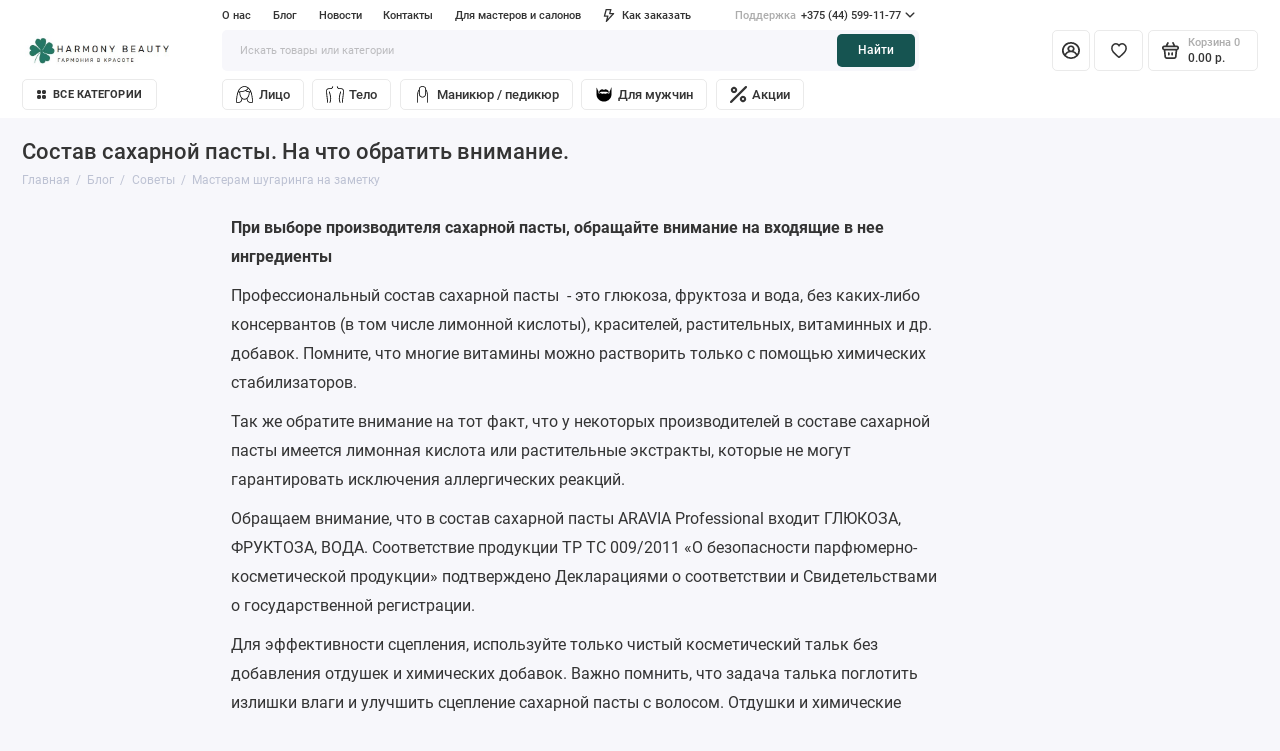

--- FILE ---
content_type: text/html; charset=utf-8
request_url: https://harmonybeauty.by/index.php?route=extension/module/prostore_blog/getblog&blog_id=14
body_size: 25407
content:
<!doctype html>
<html dir="ltr" lang="ru">
  <head>
    <meta charset="utf-8">
	<meta name="viewport" content="width=device-width, initial-scale=1, maximum-scale=5, shrink-to-fit=no">
	<meta name="format-detection" content="telephone=no">
    <base href="https://harmonybeauty.by/">

 <title>Состав сахарной пасты. На что обратить внимание.</title>

    <meta name="theme-color" content="#165451">
    <meta http-equiv="X-UA-Compatible" content="IE=Edge">
	<meta name="description" content="Как выбрать сахарную пасту. Хармони Бьюти.">
 
 
	<meta name="keywords" content="На что обратить внимание при выборе сахарной пасты. Каким должен быть ее состав.">
 
 
 
 
	<link rel="icon" type="image/png" href="https://harmonybeauty.by/image/catalog/bc05b53c-ff26-4feb-99ee-6dd3717f0b6b.jpg" sizes="32x32">
 
	<link rel="icon" type="image/png" href="https://harmonybeauty.by/image/catalog/bc05b53c-ff26-4feb-99ee-6dd3717f0b6b.jpg" sizes="16x16">
 
 
	<link rel="apple-touch-icon" sizes="180x180" href="https://harmonybeauty.by/image/catalog/bc05b53c-ff26-4feb-99ee-6dd3717f0b6b.jpg">
 
 
	<meta property="og:title" content="Состав сахарной пасты. На что обратить внимание. ">
	<meta property="og:type" content="website">
	<meta property="og:url" content="https://harmonybeauty.by/index.php?route=extension/module/prostore_blog/getblog&amp;blog_id=14">
 
	<meta property="og:image" content="https://harmonybeauty.by/image/cachewebp/catalog/БЛОГ/2014/сахарная%20паста-1500x1000.webp">
 
	<meta property="og:site_name" content="Хармони Бьюти">
 
	<link rel="preload" href="catalog/view/theme/prostore/fonts/Roboto-Regular.woff2" as="font" type="font/woff2" crossorigin>
	<link rel="preload" href="catalog/view/theme/prostore/fonts/Roboto-Medium.woff2" as="font" type="font/woff2" crossorigin>
	<link rel="preload" href="catalog/view/theme/prostore/fonts/Roboto-Bold.woff2" as="font" type="font/woff2" crossorigin>
 
	<link rel="stylesheet" href="catalog/view/theme/prostore/css/bootstrap/3.3.5/bootstrap.min.css?v1.2.0">
	<link rel="stylesheet" href="catalog/view/theme/prostore/css/app.min.css?v1.2.0">
 
<style>
:root {
--theme-primary-color: #a7001e;--theme-secondary-color: #165451;
--base-font-family: "Roboto", Arial, Helvetica, sans-serif;
}
@media (max-width: 767px) {:root {font-size: 9px; --theme-size: 9px; }}
body {font: 400 1.6rem/1.5 "Roboto", Arial, Helvetica, sans-serif;}
input:not([class]),textarea:not([class]),select:not([class]),select.form-control,.ui-input, .ui-range__input, .ui-textarea,.form-control:not(select),.ui-select,.ui-select select,.personal__order-table-info{
font-family: "Roboto", Arial, Helvetica, sans-serif;}
@media (min-width: 768px) {.personal__order-table {font-family: "Roboto", Arial, Helvetica, sans-serif;}}
@media (max-width: 767px) {.personal__order-table {font-family: "Roboto", Arial, Helvetica, sans-serif;}}
 
/* a7001e 165451    */
	
 
.tomasters{
	padding: 8px 18px;
    border-radius: 6px;
    background: #fff7ec;
    margin: 20px 0;
    line-height: normal;
    font-size: 13px;
    color: #ff5200;
    font-weight: 600;
  display: inline-block;
}
.alerts-wrapper{
	max-width:600px;
}
.ui-btn--compare,
.sku__addto li:nth-of-type(2){
display:none;
}
.header__search-dropdown{
display:none;
}
.header__info-menu>li:nth-of-type(1){display:none} 
	
</style>

 
		<link href="https://harmonybeauty.by/index.php?route=extension/module/prostore_blog/getblog&amp;blog_id=14" rel="canonical">
	 
		<link href="https://harmonybeauty.by/image/catalog/Лого клевер.jpg" rel="icon">
	 

 
    <!--<script src="catalog/view/javascript/prostore/plugins.min.js?v1.2.0"></script>-->
	<script src="catalog/view/javascript/prostore/plugins/jquery.min.js?v1.2.0"></script>
	<script src="catalog/view/javascript/prostore/plugins/jquery.fancybox.min.js?v1.2.0"></script>
	<script src="catalog/view/javascript/prostore/plugins/swiper.min.js?v1.2.0"></script>
	<script src="catalog/view/javascript/prostore/plugins/readmore.min.js?v1.2.0"></script>
	<script src="catalog/view/javascript/prostore/plugins/jquery.countdown.min.js?v1.2.0"></script>
	<script src="catalog/view/javascript/prostore/plugins/css-vars-ponyfill.min.js?v1.2.0"></script>
	<script src="catalog/view/javascript/prostore/plugins/sticky-kit.min.js?v1.2.0"></script>
	<script src="catalog/view/javascript/prostore/plugins/priority-nav.min.js?v1.2.0"></script>
	<script src="catalog/view/javascript/prostore/plugins/matchMedia.min.js?v1.2.0"></script>
	
	 
	<script src="catalog/view/javascript/prostore/bootstrap/3.3.5/bootstrap.min.js?v1.2.0"></script>
	<script src="catalog/view/javascript/prostore/app.min.js?v1.2.0"></script>
 
 

 


 
<!-- Google tag (gtag.js) -->
<script async src="https://www.googletagmanager.com/gtag/js?id=G-ZS6MQ22T7V"></script>
<script>
  window.dataLayer = window.dataLayer || [];
  function gtag(){dataLayer.push(arguments);}
  gtag('js', new Date());

  gtag('config', 'G-ZS6MQ22T7V');
</script> 
 

<!-- Yandex.Metrika counter -->
<script type="text/javascript" >
   (function(m,e,t,r,i,k,a){m[i]=m[i]||function(){(m[i].a=m[i].a||[]).push(arguments)};
   m[i].l=1*new Date();
   for (var j = 0; j < document.scripts.length; j++) {if (document.scripts[j].src === r) { return; }}
   k=e.createElement(t),a=e.getElementsByTagName(t)[0],k.async=1,k.src=r,a.parentNode.insertBefore(k,a)})
   (window, document, "script", "https://mc.yandex.ru/metrika/tag.js", "ym");

   ym(100717580, "init", {
        clickmap:true,
        trackLinks:true,
        accurateTrackBounce:true,
        webvisor:true
   });
</script>
<noscript><div><img src="https://mc.yandex.ru/watch/100717580" style="position:absolute; left:-9999px;" alt="" /></div></noscript>
<!-- /Yandex.Metrika counter -->
<!-- Google Tag Manager -->
<script>(function(w,d,s,l,i){w[l]=w[l]||[];w[l].push({'gtm.start':
new Date().getTime(),event:'gtm.js'});var f=d.getElementsByTagName(s)[0],
j=d.createElement(s),dl=l!='dataLayer'?'&l='+l:'';j.async=true;j.src=
'https://www.googletagmanager.com/gtm.js?id='+i+dl;f.parentNode.insertBefore(j,f);
})(window,document,'script','dataLayer','GTM-5TWXPC5H');</script>
<!-- End Google Tag Manager -->




</head>
  <body class="is-page-default  page-homepage bootstrap-3  is-header-v7  ">
    <div class="app app--v7 is-footer-v1" id="app">
		<!-- Header V7 :: Start-->
		<header class="header header--v7">
			<div class="container-fluid">
				<div class="header__mobile ">
										<div class="header__nav">
						<button class="header__nav-btn js-nav-trigger" aria-label="Меню">
							<svg class="icon-toggle"><use xlink:href="catalog/view/theme/prostore/sprites/sprite.svg#icon-toggle"></use>
							</svg>
						</button>
						<div class="header__nav-offcanvas">
							<div class="header__nav-head">
								<button class="header__nav-close js-nav-trigger">
									<svg class="icon-close"><use xlink:href="catalog/view/theme/prostore/sprites/sprite.svg#icon-close"></use>
									</svg>
								</button>
								<span class="header__nav-title">Меню</span>
							</div>
							<div class="header__nav-body">
								<div class="header__nav-group header__nav-group--acc_action_cart">
																		<div class="header__nav-acc">
										<a class="header__nav-acc-btn" href="#signin" data-fancybox>
											<svg class="icon-acc"><use xlink:href="catalog/view/theme/prostore/sprites/sprite.svg#icon-acc"></use>
											</svg>
										</a>
									</div>
																		<div class="header__nav-action">
										<a class="header__nav-action-btn" href="https://harmonybeauty.by/compare-products">
											<svg class="icon-compare"><use xlink:href="catalog/view/theme/prostore/sprites/sprite.svg#icon-compare"></use>
											</svg>
											<mark class="header__nav-action-counter js-compare-total"></mark>
										</a>
										<span class="header__nav-action-line"></span>
										<a class="header__nav-action-btn" href="https://harmonybeauty.by/wishlist">
											<svg class="icon-favorites"><use xlink:href="catalog/view/theme/prostore/sprites/sprite.svg#icon-favorites"></use>
											</svg>
											<mark class="header__nav-action-counter js-wishlist-total"></mark>
										</a>
									</div>
									<div class="header__nav-cart">
										<a class="header__nav-cart-btn" href="https://harmonybeauty.by/index.php?route=checkout/simplecheckout">
											<svg class="icon-cart"><use xlink:href="catalog/view/theme/prostore/sprites/sprite.svg#icon-cart"></use>
											</svg>
											<span class="header__nav-cart-total js-cart-total"><mark><span class="cart-total-text">Корзина</span> <span class="cart-total-counter">0</span></mark><span class="cart-total-text">0.00 р.</span> </span>
										</a>
									</div>
								</div>
								<ul class="header__catalog-menu"></ul>
																<div class="header__nav-support">
									<strong class="header__nav-support-title">Поддержка</strong>
									<ul class="header__nav-support-phones">
																				<li>
											<a class="header__nav-support-link" href="tel:+375445991177">+375 (44) 599-11-77 <svg class="icon-call"><use xlink:href="catalog/view/theme/prostore/sprites/sprite.svg#icon-call"></use>
												</svg>
											</a>
										</li>
																				<li>
											<a class="header__nav-support-link" href="tel:+375336161177">+375 (33) 616-11-77 <svg class="icon-call"><use xlink:href="catalog/view/theme/prostore/sprites/sprite.svg#icon-call"></use>
												</svg>
											</a>
										</li>
																			</ul>
									<p class="header__nav-support-worktime">Пн.-Пт.: 10:00 – 18:00</p>
								</div>
																								<div class="header__nav-group header__nav-group--currency_language"></div>
							</div>
						</div>
					</div>
										
					<a class="header__logo" href="https://harmonybeauty.by">
												<img src="https://harmonybeauty.by/image/catalog/логотип.jpg" title="Хармони Бьюти" alt="Хармони Бьюти">
											</a>
					
																		<div class="header__group">
								<div class="header__search">
									<button class="header__search-btn js-search-trigger">
										<svg class="icon-search"><use xlink:href="catalog/view/theme/prostore/sprites/sprite.svg#icon-search"></use>
										</svg>
									</button>
									<div class="header__search-offcanvas"></div>
								</div>
																<div class="header__acc">
									<a class="header__acc-btn" href="#signin" data-fancybox aria-label="Личный кабинет">
										<svg class="icon-acc"><use xlink:href="catalog/view/theme/prostore/sprites/sprite.svg#icon-acc"></use>
										</svg>
									</a>
								</div>
																<div class="header__cart">
									<a class="header__cart-btn" href="https://harmonybeauty.by/index.php?route=checkout/simplecheckout">
										<svg class="icon-cart"><use xlink:href="catalog/view/theme/prostore/sprites/sprite.svg#icon-cart"></use>
										</svg>
										<span class="header__cart-counter js-cart-total"><mark><span class="cart-total-text">Корзина</span> <span class="cart-total-counter">0</span></mark><span class="cart-total-text">0.00 р.</span></span>
									</a>
								</div>
							</div>
																		<div class="header__search">
							<div class="header__search-offcanvas">
								<div class="header__search-head">
									<button class="header__search-close js-search-trigger">
										<svg class="icon-close"><use xlink:href="catalog/view/theme/prostore/sprites/sprite.svg#icon-close"></use>
										</svg>
									</button>
									<span class="header__search-title">Поиск</span>
								</div>
								<div class="header__search-body">
									<div class="header__search-control">
										<input class="header__search-input js-search-input" type="search" name="search" value="" placeholder="Искать товары или категории">

										<button type="button" class="header__search-append js-search-btn">
											<svg class="icon-search"><use xlink:href="catalog/view/theme/prostore/sprites/sprite.svg#icon-search"></use>
											</svg>
										</button>
									</div>
									<div class="header__search-autocomplete"></div>
								</div>
							</div>
						</div>
									</div>
				
				<div class="header__desktop">
	<div class="header__row header__row--01">
		<div class="header__group header__group--info_call">
						<div class="header__info">
				<ul class="header__info-menu">
				   

					   
						    <li><a class="header__info-link" href="https://harmonybeauty.by/specials" >
                Акции
        </a>
    </li>

					                    
 
				   

					   
						<li>
	<a class="header__info-link" >
				О нас
	</a>
	<div class="header__info-offcanvas">
		<ul class="header__info-submenu">
						<li><a class="header__info-sublink" href="https://harmonybeauty.by/about" >О нас</a></li>
						<li><a class="header__info-sublink" href="https://harmonybeauty.by/privacy" >Политика безопасности</a></li>
						<li><a class="header__info-sublink" href="https://harmonybeauty.by/terms" >Условия соглашения</a></li>
						<li><a class="header__info-sublink" href="https://harmonybeauty.by/dlya-masterov-i-salonov" >Для мастеров и салонов</a></li>
					</ul>
	</div>
</li>
					                    
 
				   

					   
						    <li><a class="header__info-link" href="https://harmonybeauty.by/shopblog" >
                Блог
        </a>
    </li>
    <li><a class="header__info-link" href="https://harmonybeauty.by/shopnews" >
                Новости
        </a>
    </li>
    <li><a class="header__info-link" href="https://harmonybeauty.by/contact" >
                Контакты
        </a>
    </li>
    <li><a class="header__info-link" href="https://harmonybeauty.by/dlya-masterov-i-salonov" >
                Для мастеров и салонов
        </a>
    </li>

					                    
 
				   

					   
						<li>
	<a class="header__info-link" >
				   <svg width="12" height="15" viewBox="0 0 12 15" fill="none" xmlns="http://www.w3.org/2000/svg">
<path d="M11.9386 4.94949C11.8825 4.82106 11.7914 4.71083 11.6756 4.63132C11.5598 4.5518 11.424 4.50616 11.2835 4.49958H7.83486L8.79113 0.945259C8.82159 0.834037 8.82588 0.717319 8.80368 0.604175C8.78148 0.491031 8.73339 0.384508 8.66313 0.292884C8.59298 0.20214 8.5029 0.128601 8.39979 0.0779084C8.29667 0.0272154 8.18327 0.000715034 8.06828 0.000439776H2.79747C2.62747 -0.00535904 2.46052 0.0463308 2.32379 0.147091C2.18706 0.24785 2.08862 0.391744 2.04449 0.555334L0.0265265 8.0539C-0.00392965 8.16512 -0.00822442 8.28184 0.013976 8.39498C0.0361765 8.50813 0.0842741 8.61465 0.154532 8.70627C0.225451 8.79803 0.316742 8.87218 0.421251 8.92291C0.52576 8.97365 0.640647 8.9996 0.75691 8.99872H3.67092L2.30803 14.0528C2.26338 14.2157 2.2753 14.3889 2.34185 14.5443C2.4084 14.6997 2.52568 14.8282 2.6747 14.9089C2.82372 14.9896 2.99574 15.0178 3.16289 14.989C3.33003 14.9602 3.48251 14.876 3.59562 14.7501L11.803 5.75184C11.9008 5.64527 11.9655 5.51288 11.9896 5.37056C12.0136 5.22824 11.9959 5.08204 11.9386 4.94949ZM4.56695 11.4582L5.37264 8.45882C5.40309 8.3476 5.40739 8.23088 5.38519 8.11774C5.36299 8.00459 5.31489 7.89807 5.24463 7.80645C5.17448 7.7157 5.0844 7.64216 4.98129 7.59147C4.87818 7.54078 4.76477 7.51428 4.64978 7.514H1.75836L3.36973 1.50015H7.08188L6.12561 5.05447C6.09491 5.16774 6.09132 5.28661 6.11515 5.40151C6.13897 5.51641 6.18953 5.62414 6.26277 5.71604C6.33601 5.80794 6.42988 5.88144 6.53683 5.93063C6.64379 5.97983 6.76084 6.00335 6.87858 5.99929H9.5667L4.56695 11.4582Z" fill="currentColor"/>
</svg>

				Как заказать
	</a>
	<div class="header__info-offcanvas">
		<ul class="header__info-submenu">
						<li><a class="header__info-sublink" href="https://harmonybeauty.by/informaciya-o-dostavke" >Информация о доставке</a></li>
					</ul>
	</div>
</li>
					                    
 
				   
				</ul>
			</div>
									<div class="header__call">
				<button class="header__call-btn">
					<mark>Поддержка</mark> +375 (44) 599-11-77 <svg class="icon-arrow-down"><use xlink:href="catalog/view/theme/prostore/sprites/sprite.svg#icon-arrow-down"></use>
					</svg>
				</button>
				<div class="header__call-offcanvas">
					<ul class="header__call-menu">
												<li>
							<a class="header__call-link" href="tel:+375445991177"> +375 (44) 599-11-77</a>
						</li>
												<li>
							<a class="header__call-link" href="tel:+375336161177"> +375 (33) 616-11-77</a>
						</li>
																		<li>
							<a class="header__call-link" href="#callback" data-fancybox>Обратный звонок</a>
						</li>
											</ul>
					<div class="fancybox-is-hidden popup" id="callback"><span class="popup__title">Заказать обратный звонок</span>
<div class="popup__form">
	<form class="data-callback">
		<div class="ui-field">
			<label class="ui-label required">Ваше имя:</label>
			<input class="ui-input" type="text" value="" name="name">
		</div>
		<div class="ui-field">
			<label class="ui-label required">Ваш телефон:</label>
			<input class="ui-input" type="tel" value="" name="phone">
		</div>
		<div class="ui-field">
			<label class="ui-label">Комментарий: </label>
			<textarea class="ui-textarea" name="comment" cols="30" rows="10"></textarea>
		</div>
		
		
		<button type="button" class="ui-btn ui-btn--60 ui-btn--primary ui-btn--fullwidth contact-send">Отправить</button>
		
		 
		<div class="personal-data">Нажимая на кнопку «Отправить», Вы даете <a href="https://harmonybeauty.by/index.php?route=information/information/agree&amp;information_id=8" class="agree" title="Согласие на обработку персональных данных">согласие на обработку персональных данных.</a></div>
		 
	</form>
</div>
</div>
				</div>
			</div>
					</div>
			</div>
	<div class="header__row header__row--02 " >
		<a class="header__logo" href="https://harmonybeauty.by">
						<img src="https://harmonybeauty.by/image/catalog/логотип.jpg" title="Хармони Бьюти" alt="Хармони Бьюти">
					</a>
				<div class="header__search">
			<div class="header__search-control">
				<input class="header__search-input js-search-input" type="search" name="search" value="" placeholder="Искать товары или категории">

				<button type="button" class="header__search-btn js-search-btn">Найти</button>
			</div>
			<div class="header__search-autocomplete"></div>
		</div>
		<div class="header__group header__group--acc_action_cart">
			<div class="header__acc">
								<a class="header__acc-btn" href="#signin" data-fancybox aria-label="Личный кабинет">
					<svg class="icon-acc"><use xlink:href="catalog/view/theme/prostore/sprites/sprite.svg#icon-acc"></use>
					</svg>
				</a>
							</div>
			<div class="header__action">
								<a class="header__action-btn" href="https://harmonybeauty.by/wishlist" aria-label="Избранное">
					<svg class="icon-favorites"><use xlink:href="catalog/view/theme/prostore/sprites/sprite.svg#icon-favorites"></use>
					</svg>
					<mark class="header__action-counter js-wishlist-total"></mark>
				</a>
			</div>
			<div class="header__cart" id="cart">
	<a class="header__cart-btn " href="https://harmonybeauty.by/index.php?route=checkout/simplecheckout">
		<svg class="icon-cart"><use xlink:href="catalog/view/theme/prostore/sprites/sprite.svg#icon-cart"></use>
		</svg>
		<span class="header__cart-total js-cart-total">
			<span id="cart-total">
				<mark><span class="cart-total-text">Корзина</span> <span class="cart-total-counter">0</span></mark><span class="cart-total-text">0.00 р.</span>
			</span>
		</span>
	</a>
	<div class="header__cart-overlay"></div>
	<div class="header__cart-load">
	<div class="header__cart-offcanvas">
		<div class="header__cart-scrollbar ">
			<button class="header__cart-close">
				<svg class="icon-close-cart"><use xlink:href="catalog/view/theme/prostore/sprites/sprite.svg#icon-close-cart"></use>
				</svg>
			</button>
			<div class="header__cart-head">
				<span class="header__cart-title">Корзина</span>
							</div>
			<div class="header__cart-body">
												Ваша корзина пуста!
							</div>
		</div>
					</div>
	</div>
</div>
		</div>
	</div>
	<div class="header__row header__row--03">
		<!-- MAIN NAV  -->
				<!-- MAIN NAV Vertical  -->
		<div class="header__catalog header__catalog--fullwidth">
			<button class="header__catalog-btn" onclick="window.location.href='all-categories'">
				<svg class="icon-catalog"><use xlink:href="catalog/view/theme/prostore/sprites/sprite.svg#icon-catalog"></use>
				</svg> Все категории 			</button>
			<div class="header__catalog-offcanvas">
				<div class="header__catalog-aside">
					<ul class="header__catalog-menu">
												 
							 
	 
    	 <li>
		 <a class="header__catalog-link" href="https://harmonybeauty.by/lico" data-catalog-target="drop_category_94">
							<span class="header__catalog-link-icon">
				<!-- Generated by IcoMoon.io -->
<svg version="1.1" xmlns="http://www.w3.org/2000/svg" width="32" height="32" viewBox="0 0 32 32">
<title>woman-face</title>
<path d="M28.85 10.89c-0.015-0.099-0.047-0.189-0.097-0.271-2.63-6.777-6.941-10.369-12.753-10.369s-10.123 3.592-12.753 10.369c-0.050 0.082-0.082 0.172-0.097 0.271-1.9 5.037-2.9 11.775-2.9 20.109 0 0.414 0.336 0.75 0.75 0.75h4c3.722 0 6.75-3.028 6.75-6.75v-0.644c1.287 0.884 2.725 1.394 4.25 1.394s2.963-0.51 4.25-1.394v0.644c0 3.722 3.028 6.75 6.75 6.75h4c0.414 0 0.75-0.336 0.75-0.75 0-8.334-1-15.072-2.9-20.11zM26.995 10.25c-3.069-0.001-5.944-0.602-7.678-1.544 2.020-1.107 3.445-2.462 4.068-3.981 1.499 1.454 2.681 3.357 3.61 5.525zM16 1.75c2.454 0 4.48 0.739 6.175 1.975-0.010 0.025-0.029 0.044-0.036 0.071-1.011 3.618-8.536 6.453-17.134 6.454 2.111-4.927 5.524-8.5 10.995-8.5zM5 30.25h-3.242c0.042-5.543 0.59-12.718 2.67-18.5h0.571c0.425 0 0.843-0.014 1.261-0.026-0.002 0.093-0.011 0.183-0.011 0.276 0 4.548 1.58 8.575 4 11.079v1.921c0 2.895-2.355 5.25-5.25 5.25zM7.75 12c0-0.118 0.011-0.232 0.014-0.349 3.832-0.254 7.273-1.027 9.974-2.18 1.417 1.066 3.741 1.821 6.496 2.124 0.004 0.136 0.016 0.269 0.016 0.405 0 6.641-3.778 12.25-8.25 12.25s-8.25-5.609-8.25-12.25zM21.75 25v-1.921c2.42-2.504 4-6.532 4-11.079 0-0.097-0.009-0.191-0.011-0.287 0.416 0.020 0.834 0.037 1.261 0.037h0.571c2.080 5.782 2.628 12.957 2.67 18.5h-3.242c-2.895 0-5.25-2.355-5.25-5.25z"></path>
</svg>

				</span>
						 <span class="header__catalog-link-text">Лицо</span>
			 <span class="header__catalog-link-arrow">
				 <svg class="icon-arrow-right"><use xlink:href="catalog/view/theme/prostore/sprites/sprite.svg#icon-arrow-right"></use>
				 </svg>
			 </span>
		 </a>
		 <div class="header__catalog-dropdown" data-catalog-dropdown="drop_category_94">
			 <ul class="header__catalog-menu">
				 				 				 <li>
					 <a class="header__catalog-link" href="https://harmonybeauty.by/lico/demakiyazh">
						 <span class="header__catalog-link-text">Демакияж</span>
					 </a>
				 </li>
				 				 				 				 <li>
					 <a class="header__catalog-link" href="https://harmonybeauty.by/lico/glubokoe-ochishenie">
						 <span class="header__catalog-link-text">Глубокое очищение</span>
						 <span class="header__catalog-link-arrow">
							 <svg class="icon-arrow-right"><use xlink:href="catalog/view/theme/prostore/sprites/sprite.svg#icon-arrow-right"></use>
							 </svg>
						 </span>
					 </a>
					 <div class="header__catalog-dropdown">
						 <ul class="header__catalog-menu">
							 							 							 <li>
								 <a class="header__catalog-link" href="https://harmonybeauty.by/lico/glubokoe-ochishenie/raspasrivanie">
									 <span class="header__catalog-link-text">Распаривание</span>
								 </a>
							 </li>
							 							 							 							 <li>
								 <a class="header__catalog-link" href="https://harmonybeauty.by/lico/glubokoe-ochishenie/skraby">
									 <span class="header__catalog-link-text">Скрабы</span>
								 </a>
							 </li>
							 							 							 							 <li>
								 <a class="header__catalog-link" href="https://harmonybeauty.by/lico/glubokoe-ochishenie/enzimnye-pudry">
									 <span class="header__catalog-link-text">Энзимные пудры</span>
								 </a>
							 </li>
							 							 							 
						 </ul>
					 </div>
				 </li>
				 				 				 				 <li>
					 <a class="header__catalog-link" href="https://harmonybeauty.by/lico/ochischenie">
						 <span class="header__catalog-link-text">Очищение</span>
						 <span class="header__catalog-link-arrow">
							 <svg class="icon-arrow-right"><use xlink:href="catalog/view/theme/prostore/sprites/sprite.svg#icon-arrow-right"></use>
							 </svg>
						 </span>
					 </a>
					 <div class="header__catalog-dropdown">
						 <ul class="header__catalog-menu">
							 							 							 <li>
								 <a class="header__catalog-link" href="https://harmonybeauty.by/lico/ochischenie/geli">
									 <span class="header__catalog-link-text">Гели</span>
								 </a>
							 </li>
							 							 							 							 <li>
								 <a class="header__catalog-link" href="https://harmonybeauty.by/lico/ochischenie/penki">
									 <span class="header__catalog-link-text">Пенки</span>
								 </a>
							 </li>
							 							 							 
						 </ul>
					 </div>
				 </li>
				 				 				 				 <li>
					 <a class="header__catalog-link" href="https://harmonybeauty.by/lico/tonizaciya">
						 <span class="header__catalog-link-text">Тонизация</span>
					 </a>
				 </li>
				 				 				 				 <li>
					 <a class="header__catalog-link" href="https://harmonybeauty.by/lico/pilingi">
						 <span class="header__catalog-link-text">Пилинги</span>
					 </a>
				 </li>
				 				 				 				 <li>
					 <a class="header__catalog-link" href="https://harmonybeauty.by/lico/siviritkidlyalica">
						 <span class="header__catalog-link-text">Сыворотки</span>
						 <span class="header__catalog-link-arrow">
							 <svg class="icon-arrow-right"><use xlink:href="catalog/view/theme/prostore/sprites/sprite.svg#icon-arrow-right"></use>
							 </svg>
						 </span>
					 </a>
					 <div class="header__catalog-dropdown">
						 <ul class="header__catalog-menu">
							 							 							 <li>
								 <a class="header__catalog-link" href="https://harmonybeauty.by/lico/siviritkidlyalica/sterilnye-syvorotki">
									 <span class="header__catalog-link-text">Стерильные сыворотки</span>
								 </a>
							 </li>
							 							 							 
						 </ul>
					 </div>
				 </li>
				 				 				 				 <li>
					 <a class="header__catalog-link" href="https://harmonybeauty.by/lico/maski">
						 <span class="header__catalog-link-text">Маски</span>
						 <span class="header__catalog-link-arrow">
							 <svg class="icon-arrow-right"><use xlink:href="catalog/view/theme/prostore/sprites/sprite.svg#icon-arrow-right"></use>
							 </svg>
						 </span>
					 </a>
					 <div class="header__catalog-dropdown">
						 <ul class="header__catalog-menu">
							 							 							 <li>
								 <a class="header__catalog-link" href="https://harmonybeauty.by/lico/maski/alginatnye-maski">
									 <span class="header__catalog-link-text">Маски альгинатные</span>
								 </a>
							 </li>
							 							 							 							 <li>
								 <a class="header__catalog-link" href="https://harmonybeauty.by/lico/maski/tkanevye-maski">
									 <span class="header__catalog-link-text">Тканевые маски</span>
								 </a>
							 </li>
							 							 							 
						 </ul>
					 </div>
				 </li>
				 				 				 				 <li>
					 <a class="header__catalog-link" href="https://harmonybeauty.by/lico/kremidlyalica">
						 <span class="header__catalog-link-text">Кремы и гели</span>
						 <span class="header__catalog-link-arrow">
							 <svg class="icon-arrow-right"><use xlink:href="catalog/view/theme/prostore/sprites/sprite.svg#icon-arrow-right"></use>
							 </svg>
						 </span>
					 </a>
					 <div class="header__catalog-dropdown">
						 <ul class="header__catalog-menu">
							 							 							 <li>
								 <a class="header__catalog-link" href="https://harmonybeauty.by/lico/kremidlyalica/solncezashitnye-kremy">
									 <span class="header__catalog-link-text">SPF средства</span>
								 </a>
							 </li>
							 							 							 							 <li>
								 <a class="header__catalog-link" href="https://harmonybeauty.by/lico/kremidlyalica/dlyaglaz">
									 <span class="header__catalog-link-text">Уход за кожей вокруг глаз</span>
								 </a>
							 </li>
							 							 							 
						 </ul>
					 </div>
				 </li>
				 				 				 				 <li>
					 <a class="header__catalog-link" href="https://harmonybeauty.by/lico/dlyamassaja">
						 <span class="header__catalog-link-text">Средства для массажа</span>
					 </a>
				 </li>
				 				 				 				 <li>
					 <a class="header__catalog-link" href="https://harmonybeauty.by/lico/sredstva-dlya-apparatnyh-procedur">
						 <span class="header__catalog-link-text">Для аппаратных процедур</span>
					 </a>
				 </li>
				 				 				 				 <li>
					 <a class="header__catalog-link" href="https://harmonybeauty.by/lico/professionalnye-procedury">
						 <span class="header__catalog-link-text">Наборы процедур</span>
					 </a>
				 </li>
				 				 			 </ul>
		 </div>
	 </li>									
     

																			 
							 
	 
    	 <li>
		 <a class="header__catalog-link" href="https://harmonybeauty.by/dlyatela" data-catalog-target="drop_category_146">
							<span class="header__catalog-link-icon">
				<?xml version="1.0" standalone="no"?>
<!DOCTYPE svg PUBLIC "-//W3C//DTD SVG 20010904//EN"
 "http://www.w3.org/TR/2001/REC-SVG-20010904/DTD/svg10.dtd">
<svg version="1.0" xmlns="http://www.w3.org/2000/svg"
 width="512.000000pt" height="512.000000pt" viewBox="0 0 512.000000 512.000000"
 preserveAspectRatio="xMidYMid meet">

<g transform="translate(0.000000,512.000000) scale(0.100000,-0.100000)"
fill="#000000" stroke="none">
<path d="M1294 5086 c-45 -45 -45 -81 1 -155 78 -129 137 -299 171 -491 26
-145 26 -466 0 -635 -39 -259 -133 -574 -248 -835 -114 -257 -132 -345 -132
-640 1 -273 29 -499 100 -787 73 -299 159 -522 346 -897 148 -296 212 -445
227 -531 19 -105 100 -148 169 -90 40 33 46 68 28 149 -26 112 -72 220 -231
541 -245 497 -341 780 -406 1210 -32 204 -38 645 -10 645 13 0 298 -219 421
-324 141 -121 404 -377 521 -508 l78 -87 -4 -63 c-3 -35 -10 -169 -15 -298
-21 -491 -58 -994 -81 -1131 -15 -83 -7 -114 34 -139 80 -49 147 -9 165 100
32 183 57 535 98 1391 l6 136 111 124 c306 342 669 672 961 874 117 81 109 85
160 -75 86 -266 89 -466 10 -848 -49 -237 -128 -482 -296 -922 -286 -743 -278
-716 -235 -762 47 -51 135 -45 164 12 13 24 151 382 314 815 213 561 311 967
312 1290 1 185 -15 291 -70 460 -64 199 -157 387 -301 610 -35 55 -84 136
-108 181 -48 89 -79 112 -131 99 -45 -11 -83 -53 -83 -92 0 -41 51 -145 140
-284 103 -159 132 -211 123 -219 -4 -4 -57 -26 -118 -48 -647 -234 -1304 -280
-1815 -125 -105 31 -236 81 -267 101 -9 6 0 40 38 132 103 254 177 509 220
760 30 176 37 509 15 677 -31 233 -107 467 -200 617 -65 105 -121 123 -182 62z
m1790 -2588 c-139 -122 -342 -319 -486 -474 -89 -96 -165 -173 -168 -172 -4 2
-55 55 -114 118 -124 133 -338 335 -478 453 -54 44 -96 82 -95 83 1 2 23 -2
47 -7 93 -21 240 -39 395 -49 251 -16 590 12 840 69 113 26 113 26 59 -21z"/>
<path d="M3445 5111 c-31 -13 -41 -29 -79 -129 -74 -192 -133 -452 -156 -679
-11 -114 -6 -139 36 -172 38 -30 86 -27 125 7 29 26 32 34 40 122 22 223 75
461 144 645 19 51 35 104 35 119 0 59 -88 111 -145 87z"/>
<path d="M3259 3871 c-78 -79 20 -208 119 -157 93 48 57 186 -48 186 -33 0
-48 -6 -71 -29z"/>
<path d="M2319 3615 c-43 -23 -51 -59 -47 -205 l3 -132 33 -29 c44 -39 90 -39
134 0 l33 29 3 123 c2 73 -1 139 -7 161 -19 61 -91 86 -152 53z"/>
</g>
</svg>

				</span>
						 <span class="header__catalog-link-text">Тело</span>
			 <span class="header__catalog-link-arrow">
				 <svg class="icon-arrow-right"><use xlink:href="catalog/view/theme/prostore/sprites/sprite.svg#icon-arrow-right"></use>
				 </svg>
			 </span>
		 </a>
		 <div class="header__catalog-dropdown" data-catalog-dropdown="drop_category_146">
			 <ul class="header__catalog-menu">
				 				 				 <li>
					 <a class="header__catalog-link" href="https://harmonybeauty.by/dlyatela/ochischenietelo">
						 <span class="header__catalog-link-text">Очищение</span>
					 </a>
				 </li>
				 				 				 				 <li>
					 <a class="header__catalog-link" href="https://harmonybeauty.by/dlyatela/intensivnyj-uhod">
						 <span class="header__catalog-link-text">Интенсивный уход</span>
					 </a>
				 </li>
				 				 				 				 <li>
					 <a class="header__catalog-link" href="https://harmonybeauty.by/dlyatela/sredstva-dlya-massazha">
						 <span class="header__catalog-link-text">Средства для массажа</span>
					 </a>
				 </li>
				 				 				 				 <li>
					 <a class="header__catalog-link" href="https://harmonybeauty.by/dlyatela/spa-obertyvanie">
						 <span class="header__catalog-link-text">SPA-обертывание</span>
					 </a>
				 </li>
				 				 				 				 <li>
					 <a class="header__catalog-link" href="https://harmonybeauty.by/dlyatela/bandazhnoe-obertyvanie">
						 <span class="header__catalog-link-text">Бандажное обертывание</span>
					 </a>
				 </li>
				 				 				 				 <li>
					 <a class="header__catalog-link" href="https://harmonybeauty.by/dlyatela/kremy-i-geli">
						 <span class="header__catalog-link-text">Кремы и гели</span>
					 </a>
				 </li>
				 				 			 </ul>
		 </div>
	 </li>									
     
 
	 
    	 <li>
		 <a class="header__catalog-link" href="https://harmonybeauty.by/makinure-pedikure" data-catalog-target="drop_category_162">
							<span class="header__catalog-link-icon">
				<?xml version="1.0" standalone="no"?>
<!DOCTYPE svg PUBLIC "-//W3C//DTD SVG 20010904//EN"
 "http://www.w3.org/TR/2001/REC-SVG-20010904/DTD/svg10.dtd">
<svg version="1.0" xmlns="http://www.w3.org/2000/svg"
 width="512.000000pt" height="512.000000pt" viewBox="0 0 512.000000 512.000000"
 preserveAspectRatio="xMidYMid meet">

<g transform="translate(0.000000,512.000000) scale(0.100000,-0.100000)"
fill="#000000" stroke="none">
<path d="M3449 5079 c-111 -120 -444 -565 -456 -608 -14 -53 50 -111 100 -92
14 6 43 34 65 63 217 295 348 463 362 463 11 0 148 -172 271 -340 257 -351
422 -636 495 -857 38 -112 40 -272 6 -392 -115 -404 -515 -658 -915 -582 -360
69 -629 373 -654 741 -7 102 12 194 66 330 17 42 31 89 31 104 0 55 -78 92
-123 59 -23 -18 -72 -130 -102 -235 -100 -341 44 -747 345 -975 83 -64 243
-141 345 -168 427 -112 887 99 1090 500 62 122 105 298 105 427 0 212 -125
502 -385 893 -147 221 -431 596 -522 688 -36 36 -79 30 -124 -19z"/>
<path d="M2840 4240 c-45 -45 -13 -130 49 -130 44 0 62 10 76 43 15 36 3 82
-25 97 -31 16 -79 11 -100 -10z"/>
<path d="M4045 3598 c-33 -17 -45 -39 -45 -79 0 -126 -55 -247 -162 -351 -44
-45 -78 -86 -78 -97 0 -35 22 -69 51 -82 43 -17 80 2 161 84 109 111 188 294
188 437 -1 48 -12 70 -47 88 -27 15 -42 15 -68 0z"/>
<path d="M3465 3015 c-16 -15 -25 -36 -25 -55 0 -19 9 -40 25 -55 15 -16 36
-25 55 -25 19 0 40 9 55 25 16 15 25 36 25 55 0 19 -9 40 -25 55 -15 16 -36
25 -55 25 -19 0 -40 -9 -55 -25z"/>
<path d="M820 2663 c-199 -22 -370 -60 -617 -139 -183 -58 -203 -71 -203 -127
0 -34 40 -77 71 -77 12 0 96 24 188 54 197 64 350 100 521 121 142 18 165 26
179 67 12 35 1 70 -31 92 -22 16 -36 17 -108 9z"/>
<path d="M1152 2647 c-67 -72 24 -177 101 -117 33 26 41 63 23 99 -25 48 -88
57 -124 18z"/>
<path d="M1494 2620 c-28 -11 -54 -48 -54 -78 0 -40 39 -66 145 -96 198 -56
341 -130 529 -273 330 -252 331 -253 369 -253 61 0 97 67 62 117 -8 12 -85 75
-171 140 -85 65 -182 139 -216 164 -136 105 -333 202 -508 252 -120 34 -132
36 -156 27z"/>
<path d="M3765 2333 c-71 -16 -126 -42 -193 -93 -80 -60 -526 -379 -552 -395
-8 -5 -112 -25 -230 -45 l-215 -37 -128 64 c-470 234 -900 391 -1119 409 -73
6 -77 6 -102 -19 -33 -33 -34 -79 -3 -111 18 -18 38 -24 97 -29 193 -16 624
-179 1065 -400 l160 -80 263 43 262 43 273 194 c149 107 295 212 323 234 57
44 120 69 172 69 37 0 112 -19 112 -29 0 -18 -318 -316 -535 -502 l-250 -214
-365 -81 c-394 -89 -400 -91 -400 -156 0 -35 40 -78 72 -78 13 0 190 38 394
83 l371 83 304 261 c167 144 375 333 462 420 139 141 157 163 157 193 0 57
-101 135 -215 164 -56 15 -136 19 -180 9z"/>
<path d="M4299 2020 c-86 -21 -149 -52 -164 -80 -22 -42 -19 -58 15 -92 35
-34 45 -34 145 2 91 33 200 25 291 -21 38 -19 70 -38 71 -44 2 -5 -253 -146
-565 -311 -453 -241 -650 -339 -978 -488 l-411 -186 -222 0 -222 0 -840 400
-841 400 -264 0 -265 0 -24 -25 c-33 -32 -33 -78 0 -110 l24 -25 246 0 247 0
840 -400 840 -400 123 0 122 0 1001 -320 c550 -176 1009 -320 1020 -320 33 0
61 32 82 92 40 114 17 260 -56 359 -62 84 -117 117 -306 178 -137 44 -161 44
-192 -1 -46 -65 -8 -102 157 -157 143 -48 179 -69 221 -129 23 -32 31 -56 34
-104 4 -56 3 -61 -14 -54 -15 6 -1471 474 -1544 496 -23 7 -21 9 30 33 30 14
208 95 396 180 253 115 495 237 945 477 332 177 612 331 622 342 36 42 23 76
-58 156 -81 79 -172 130 -273 151 -61 13 -180 13 -233 1z"/>
<path d="M4424 1360 c-28 -11 -54 -48 -54 -76 0 -12 9 -33 21 -48 20 -25 24
-26 117 -24 119 1 189 -17 260 -69 29 -21 52 -41 52 -45 0 -9 26 -3 -650 -162
-664 -156 -650 -152 -650 -218 0 -35 40 -78 72 -78 13 0 336 74 718 164 748
177 730 171 730 236 0 15 -17 53 -38 86 -70 108 -181 189 -311 228 -59 17
-230 21 -267 6z"/>
</g>
</svg>

				</span>
						 <span class="header__catalog-link-text">Маникюр / педикюр</span>
			 <span class="header__catalog-link-arrow">
				 <svg class="icon-arrow-right"><use xlink:href="catalog/view/theme/prostore/sprites/sprite.svg#icon-arrow-right"></use>
				 </svg>
			 </span>
		 </a>
		 <div class="header__catalog-dropdown" data-catalog-dropdown="drop_category_162">
			 <ul class="header__catalog-menu">
				 				 				 <li>
					 <a class="header__catalog-link" href="https://harmonybeauty.by/makinure-pedikure/makinure">
						 <span class="header__catalog-link-text">Маникюр</span>
					 </a>
				 </li>
				 				 				 				 <li>
					 <a class="header__catalog-link" href="https://harmonybeauty.by/makinure-pedikure/pedikure">
						 <span class="header__catalog-link-text">Педикюр</span>
					 </a>
				 </li>
				 				 				 				 <li>
					 <a class="header__catalog-link" href="https://harmonybeauty.by/makinure-pedikure/parafinoterapiya">
						 <span class="header__catalog-link-text">Парафинотерапия</span>
					 </a>
				 </li>
				 				 			 </ul>
		 </div>
	 </li>									
     
 
	 
    	 <li>
		 <a class="header__catalog-link" href="https://harmonybeauty.by/muzhskaya-kosmetika" data-catalog-target="drop_category_203">
							<span class="header__catalog-link-icon">
				<?xml version="1.0" standalone="no"?>
<!DOCTYPE svg PUBLIC "-//W3C//DTD SVG 20010904//EN"
 "http://www.w3.org/TR/2001/REC-SVG-20010904/DTD/svg10.dtd">
<svg version="1.0" xmlns="http://www.w3.org/2000/svg"
 width="512.000000pt" height="512.000000pt" viewBox="0 0 512.000000 512.000000"
 preserveAspectRatio="xMidYMid meet">

<g transform="translate(0.000000,512.000000) scale(0.100000,-0.100000)"
fill="#000000" stroke="none">
<path d="M4613 4658 c-6 -7 -24 -69 -41 -138 -97 -393 -243 -749 -413 -1010
l-62 -95 -1 -195 c-1 -177 -3 -200 -24 -251 -37 -92 -103 -139 -197 -139 -76
0 -125 27 -182 100 -25 33 -52 60 -59 60 -6 0 -142 -45 -300 -100 -159 -54
-311 -104 -337 -111 -70 -17 -171 -7 -247 26 -144 61 -170 67 -255 63 -66 -4
-95 -11 -165 -44 -83 -38 -87 -39 -200 -39 l-115 0 -275 118 c-221 95 -277
115 -285 104 -30 -40 -92 -114 -105 -125 -31 -27 -97 -52 -139 -52 -102 0
-178 70 -205 190 -19 81 -21 256 -5 364 l11 74 -63 104 c-119 196 -258 513
-392 892 -53 153 -72 181 -104 160 -17 -11 -18 -75 -21 -1090 -2 -736 1 -1114
8 -1189 64 -637 419 -1210 975 -1575 113 -74 320 -172 460 -219 445 -148 911
-150 1355 -5 783 256 1359 966 1449 1786 16 145 15 2320 -1 2336 -16 16 -53
15 -65 0z"/>
<path d="M1965 4109 c-206 -31 -395 -135 -576 -318 -118 -119 -161 -191 -200
-336 -27 -102 -37 -325 -17 -400 20 -76 42 -73 115 16 111 139 240 224 409
271 74 21 100 23 410 23 l331 1 52 26 51 25 53 -26 52 -26 280 3 c373 5 499
-16 664 -110 62 -36 194 -157 236 -219 23 -32 34 -39 54 -37 22 2 28 11 38 48
17 65 15 235 -3 330 -35 185 -88 285 -224 420 -141 141 -316 245 -485 290 -91
24 -242 28 -321 9 -95 -22 -195 -79 -271 -154 l-73 -71 -73 72 c-133 130 -319
191 -502 163z"/>
</g>
</svg>

				</span>
						 <span class="header__catalog-link-text">Для мужчин</span>
			 <span class="header__catalog-link-arrow">
				 <svg class="icon-arrow-right"><use xlink:href="catalog/view/theme/prostore/sprites/sprite.svg#icon-arrow-right"></use>
				 </svg>
			 </span>
		 </a>
		 <div class="header__catalog-dropdown" data-catalog-dropdown="drop_category_203">
			 <ul class="header__catalog-menu">
				 				 				 <li>
					 <a class="header__catalog-link" href="https://harmonybeauty.by/muzhskaya-kosmetika/muzhskie-kremy-dlya-lica">
						 <span class="header__catalog-link-text">Кремы</span>
					 </a>
				 </li>
				 				 				 				 <li>
					 <a class="header__catalog-link" href="https://harmonybeauty.by/muzhskaya-kosmetika/uhod-za-muzhskoj-kozhej-lica">
						 <span class="header__catalog-link-text">Интенсивный уход</span>
					 </a>
				 </li>
				 				 				 				 <li>
					 <a class="header__catalog-link" href="https://harmonybeauty.by/muzhskaya-kosmetika/sredstva-dlya-uhoda-za-borodoj">
						 <span class="header__catalog-link-text">Средства для ухода за бородой</span>
					 </a>
				 </li>
				 				 			 </ul>
		 </div>
	 </li>									
     

																													</ul>
				</div>
				<div class="header__catalog-main">
																																										</div>                                       
			</div>                             
		</div>
		<!-- MAIN NAV Vertical  -->
				<!-- MAIN NAV Horizontal  -->
		<div class="header__tags">
			<ul class="header__tags-menu">
			   

				   
					 
	 
			<li>
		<a class="header__tags-btn" href="https://harmonybeauty.by/lico">
											<!-- Generated by IcoMoon.io -->
<svg version="1.1" xmlns="http://www.w3.org/2000/svg" width="32" height="32" viewBox="0 0 32 32">
<title>woman-face</title>
<path d="M28.85 10.89c-0.015-0.099-0.047-0.189-0.097-0.271-2.63-6.777-6.941-10.369-12.753-10.369s-10.123 3.592-12.753 10.369c-0.050 0.082-0.082 0.172-0.097 0.271-1.9 5.037-2.9 11.775-2.9 20.109 0 0.414 0.336 0.75 0.75 0.75h4c3.722 0 6.75-3.028 6.75-6.75v-0.644c1.287 0.884 2.725 1.394 4.25 1.394s2.963-0.51 4.25-1.394v0.644c0 3.722 3.028 6.75 6.75 6.75h4c0.414 0 0.75-0.336 0.75-0.75 0-8.334-1-15.072-2.9-20.11zM26.995 10.25c-3.069-0.001-5.944-0.602-7.678-1.544 2.020-1.107 3.445-2.462 4.068-3.981 1.499 1.454 2.681 3.357 3.61 5.525zM16 1.75c2.454 0 4.48 0.739 6.175 1.975-0.010 0.025-0.029 0.044-0.036 0.071-1.011 3.618-8.536 6.453-17.134 6.454 2.111-4.927 5.524-8.5 10.995-8.5zM5 30.25h-3.242c0.042-5.543 0.59-12.718 2.67-18.5h0.571c0.425 0 0.843-0.014 1.261-0.026-0.002 0.093-0.011 0.183-0.011 0.276 0 4.548 1.58 8.575 4 11.079v1.921c0 2.895-2.355 5.25-5.25 5.25zM7.75 12c0-0.118 0.011-0.232 0.014-0.349 3.832-0.254 7.273-1.027 9.974-2.18 1.417 1.066 3.741 1.821 6.496 2.124 0.004 0.136 0.016 0.269 0.016 0.405 0 6.641-3.778 12.25-8.25 12.25s-8.25-5.609-8.25-12.25zM21.75 25v-1.921c2.42-2.504 4-6.532 4-11.079 0-0.097-0.009-0.191-0.011-0.287 0.416 0.020 0.834 0.037 1.261 0.037h0.571c2.080 5.782 2.628 12.957 2.67 18.5h-3.242c-2.895 0-5.25-2.355-5.25-5.25z"></path>
</svg>

							Лицо
					</a>
		<div class="header__tags-offcanvas header__tags-offcanvas--fullwidth header__tags-offcanvas--w1142">
			<div class="row">
				<div class="col-8">
										<div class="row"> 
																		<div class="col-4" style="-ms-flex: 0 0 33.333333333333%;flex: 0 0 33.333333333333%;max-width: 33.333333333333%;">
															<span class="header__catalog-title">
									<a class="header__catalog-link" href="https://harmonybeauty.by/lico/demakiyazh">Демакияж</a>
								</span>                
								
															<span class="header__catalog-title">
									<a class="header__catalog-link" href="https://harmonybeauty.by/lico/glubokoe-ochishenie">Глубокое очищение</a>
								</span>                
																	<ul class="header__catalog-menu">
																					<li>
												<a class="header__catalog-link" href="https://harmonybeauty.by/lico/glubokoe-ochishenie/raspasrivanie">Распаривание</a>
											</li>                            
																					<li>
												<a class="header__catalog-link" href="https://harmonybeauty.by/lico/glubokoe-ochishenie/skraby">Скрабы</a>
											</li>                            
																					<li>
												<a class="header__catalog-link" href="https://harmonybeauty.by/lico/glubokoe-ochishenie/enzimnye-pudry">Энзимные пудры</a>
											</li>                            
																													</ul>
								
															<span class="header__catalog-title">
									<a class="header__catalog-link" href="https://harmonybeauty.by/lico/ochischenie">Очищение</a>
								</span>                
																	<ul class="header__catalog-menu">
																					<li>
												<a class="header__catalog-link" href="https://harmonybeauty.by/lico/ochischenie/geli">Гели</a>
											</li>                            
																					<li>
												<a class="header__catalog-link" href="https://harmonybeauty.by/lico/ochischenie/penki">Пенки</a>
											</li>                            
																													</ul>
								
															<span class="header__catalog-title">
									<a class="header__catalog-link" href="https://harmonybeauty.by/lico/tonizaciya">Тонизация</a>
								</span>                
								
													</div>
																		<div class="col-4" style="-ms-flex: 0 0 33.333333333333%;flex: 0 0 33.333333333333%;max-width: 33.333333333333%;">
															<span class="header__catalog-title">
									<a class="header__catalog-link" href="https://harmonybeauty.by/lico/pilingi">Пилинги</a>
								</span>                
								
															<span class="header__catalog-title">
									<a class="header__catalog-link" href="https://harmonybeauty.by/lico/siviritkidlyalica">Сыворотки</a>
								</span>                
																	<ul class="header__catalog-menu">
																					<li>
												<a class="header__catalog-link" href="https://harmonybeauty.by/lico/siviritkidlyalica/sterilnye-syvorotki">Стерильные сыворотки</a>
											</li>                            
																													</ul>
								
															<span class="header__catalog-title">
									<a class="header__catalog-link" href="https://harmonybeauty.by/lico/maski">Маски</a>
								</span>                
																	<ul class="header__catalog-menu">
																					<li>
												<a class="header__catalog-link" href="https://harmonybeauty.by/lico/maski/alginatnye-maski">Маски альгинатные</a>
											</li>                            
																					<li>
												<a class="header__catalog-link" href="https://harmonybeauty.by/lico/maski/tkanevye-maski">Тканевые маски</a>
											</li>                            
																													</ul>
								
															<span class="header__catalog-title">
									<a class="header__catalog-link" href="https://harmonybeauty.by/lico/kremidlyalica">Кремы и гели</a>
								</span>                
																	<ul class="header__catalog-menu">
																					<li>
												<a class="header__catalog-link" href="https://harmonybeauty.by/lico/kremidlyalica/solncezashitnye-kremy">SPF средства</a>
											</li>                            
																					<li>
												<a class="header__catalog-link" href="https://harmonybeauty.by/lico/kremidlyalica/dlyaglaz">Уход за кожей вокруг глаз</a>
											</li>                            
																													</ul>
								
													</div>
																		<div class="col-4" style="-ms-flex: 0 0 33.333333333333%;flex: 0 0 33.333333333333%;max-width: 33.333333333333%;">
															<span class="header__catalog-title">
									<a class="header__catalog-link" href="https://harmonybeauty.by/lico/dlyamassaja">Средства для массажа</a>
								</span>                
								
															<span class="header__catalog-title">
									<a class="header__catalog-link" href="https://harmonybeauty.by/lico/sredstva-dlya-apparatnyh-procedur">Для аппаратных процедур</a>
								</span>                
								
															<span class="header__catalog-title">
									<a class="header__catalog-link" href="https://harmonybeauty.by/lico/professionalnye-procedury">Наборы процедур</a>
								</span>                
								
													</div>
											</div>
																				</div>
								<div class="col-4">
					<div class="header__additional">
						<strong class="header__additional-title">Бренды</strong>
												<ul class="header__additional-brands">
														<li>
								<a class="brands-featured__item" href="https://harmonybeauty.by/aravia-laboratories">
									<div class="brands-featured__item-image">
										<img src="https://harmonybeauty.by/image/cachewebp/catalog/аравия%20лабораторис%20беларусь-200x200.webp" alt="ARAVIA Laboratories" width="200" height="200"  loading="lazy">
									</div>
								</a>
							</li>
														<li>
								<a class="brands-featured__item" href="https://harmonybeauty.by/aravia-organic">
									<div class="brands-featured__item-image">
										<img src="https://harmonybeauty.by/image/cachewebp/catalog/аравия%20органик%20минск-200x200.webp" alt="ARAVIA Organic" width="200" height="200"  loading="lazy">
									</div>
								</a>
							</li>
														<li>
								<a class="brands-featured__item" href="https://harmonybeauty.by/aravia-professional">
									<div class="brands-featured__item-image">
										<img src="https://harmonybeauty.by/image/cachewebp/catalog/аравия%20профешнл-200x200.webp" alt="ARAVIA Professional" width="200" height="200"  loading="lazy">
									</div>
								</a>
							</li>
														<li>
								<a class="brands-featured__item" href="https://harmonybeauty.by/alpica">
									<div class="brands-featured__item-image">
										<img src="https://harmonybeauty.by/image/cache/catalog/КАТЕГОРИИ%20ХБ/alpika-200x200.PNG" alt="ALPIKA" width="200" height="200"  loading="lazy">
									</div>
								</a>
							</li>
													</ul>
											</div>
				</div>
							</div>
		</div>
	</li>
	
				  
			   

				   
					 
   
 
	 
	<li>
		<a class="header__tags-btn" href="https://harmonybeauty.by/dlyatela">
											<!-- Generated by IcoMoon.io -->
<svg version="1.1" xmlns="http://www.w3.org/2000/svg" width="32" height="32" viewBox="0 0 32 32">
<title>body-back</title>
<path d="M27 4.25h-3c-1.792 0-3.25-1.458-3.25-3.25 0-0.414-0.336-0.75-0.75-0.75s-0.75 0.336-0.75 0.75c0 2.619 2.131 4.75 4.75 4.75h3c1.792 0 3.25 1.458 3.25 3.25 0 1.946 0 3.958-1.995 21.917-0.046 0.412 0.251 0.782 0.662 0.828 0.028 0.004 0.057 0.005 0.084 0.005 0.377 0 0.702-0.283 0.744-0.667 2.005-18.041 2.005-20.005 2.005-22.083 0-2.619-2.131-4.75-4.75-4.75zM12 0.25c-0.414 0-0.75 0.336-0.75 0.75 0 1.792-1.458 3.25-3.25 3.25h-3c-2.619 0-4.75 2.131-4.75 4.75 0 2.078 0 4.042 2.005 22.083 0.042 0.384 0.367 0.667 0.744 0.667 0.027 0 0.056-0.001 0.084-0.005 0.411-0.046 0.708-0.416 0.662-0.828-1.995-17.959-1.995-19.971-1.995-21.917 0-1.792 1.458-3.25 3.25-3.25h3c2.619 0 4.75-2.131 4.75-4.75 0-0.414-0.336-0.75-0.75-0.75zM5.794 10.279c-0.398 0.113-0.629 0.528-0.515 0.927 3.367 11.786 2.404 14.915 1.474 17.94-0.168 0.543-0.334 1.087-0.48 1.672-0.101 0.401 0.144 0.809 0.546 0.909 0.061 0.016 0.122 0.022 0.183 0.022 0.336 0 0.642-0.228 0.727-0.568 0.14-0.558 0.299-1.075 0.459-1.594 0.995-3.235 2.024-6.58-1.466-18.794-0.112-0.396-0.516-0.632-0.927-0.515zM26.206 10.279c-0.407-0.118-0.813 0.118-0.927 0.515-3.49 12.214-2.461 15.559-1.466 18.794 0.16 0.519 0.319 1.036 0.459 1.594 0.085 0.341 0.391 0.568 0.727 0.568 0.061 0 0.122-0.007 0.183-0.022 0.402-0.101 0.646-0.508 0.546-0.909-0.146-0.585-0.313-1.129-0.48-1.672-0.931-3.025-1.894-6.154 1.474-17.94 0.114-0.398-0.116-0.813-0.515-0.927z"></path>
</svg>

										Тело
					</a>
		<div class="header__tags-offcanvas">
			<ul class="header__tags-submenu">
												<li>
					<a class="header__tags-link" href="https://harmonybeauty.by/dlyatela/ochischenietelo">
						<span class="header__tags-link-text">Очищение</span>
					</a>
				</li>
																<li>
					<a class="header__tags-link" href="https://harmonybeauty.by/dlyatela/intensivnyj-uhod">
						<span class="header__tags-link-text">Интенсивный уход</span>
					</a>
				</li>
																<li>
					<a class="header__tags-link" href="https://harmonybeauty.by/dlyatela/sredstva-dlya-massazha">
						<span class="header__tags-link-text">Средства для массажа</span>
					</a>
				</li>
																<li>
					<a class="header__tags-link" href="https://harmonybeauty.by/dlyatela/spa-obertyvanie">
						<span class="header__tags-link-text">SPA-обертывание</span>
					</a>
				</li>
																<li>
					<a class="header__tags-link" href="https://harmonybeauty.by/dlyatela/bandazhnoe-obertyvanie">
						<span class="header__tags-link-text">Бандажное обертывание</span>
					</a>
				</li>
																<li>
					<a class="header__tags-link" href="https://harmonybeauty.by/dlyatela/kremy-i-geli">
						<span class="header__tags-link-text">Кремы и гели</span>
					</a>
				</li>
											</ul>
		</div>
	</li>
    
 
   
 
	 
	<li>
		<a class="header__tags-btn" href="https://harmonybeauty.by/makinure-pedikure">
											<!-- Generated by IcoMoon.io -->
<svg version="1.1" xmlns="http://www.w3.org/2000/svg" width="32" height="32" viewBox="0 0 32 32">
<title>fingernails</title>
<path d="M22.75 6.561v-1.561c0-2.663-2.965-4.75-6.75-4.75s-6.75 2.087-6.75 4.75v1.561c-1.896 2.206-3 5.249-3 8.439v16c0 0.414 0.336 0.75 0.75 0.75s0.75-0.336 0.75-0.75v-16c0-2.111 0.544-4.138 1.5-5.842v5.842c0 3.722 3.027 6.75 6.75 6.75s6.75-3.028 6.75-6.75v-5.842c0.956 1.704 1.5 3.732 1.5 5.842v16c0 0.414 0.336 0.75 0.75 0.75s0.75-0.336 0.75-0.75v-16c0-3.19-1.104-6.232-3-8.439zM16 20.25c-2.895 0-5.25-2.355-5.25-5.25v-10c0-1.762 2.404-3.25 5.25-3.25s5.25 1.488 5.25 3.25v10c0 2.895-2.355 5.25-5.25 5.25z"></path>
</svg>

										Маникюр / педикюр
					</a>
		<div class="header__tags-offcanvas">
			<ul class="header__tags-submenu">
												<li>
					<a class="header__tags-link" href="https://harmonybeauty.by/makinure-pedikure/makinure">
						<span class="header__tags-link-text">Маникюр</span>
					</a>
				</li>
																<li>
					<a class="header__tags-link" href="https://harmonybeauty.by/makinure-pedikure/pedikure">
						<span class="header__tags-link-text">Педикюр</span>
					</a>
				</li>
																<li>
					<a class="header__tags-link" href="https://harmonybeauty.by/makinure-pedikure/parafinoterapiya">
						<span class="header__tags-link-text">Парафинотерапия</span>
					</a>
				</li>
											</ul>
		</div>
	</li>
    
 
   
 
	 
	<li>
		<a class="header__tags-btn" href="https://harmonybeauty.by/muzhskaya-kosmetika">
											<?xml version="1.0" standalone="no"?>
<!DOCTYPE svg PUBLIC "-//W3C//DTD SVG 20010904//EN"
 "http://www.w3.org/TR/2001/REC-SVG-20010904/DTD/svg10.dtd">
<svg version="1.0" xmlns="http://www.w3.org/2000/svg"
 width="512.000000pt" height="512.000000pt" viewBox="0 0 512.000000 512.000000"
 preserveAspectRatio="xMidYMid meet">

<g transform="translate(0.000000,512.000000) scale(0.100000,-0.100000)"
fill="#000000" stroke="none">
<path d="M4613 4658 c-6 -7 -24 -69 -41 -138 -97 -393 -243 -749 -413 -1010
l-62 -95 -1 -195 c-1 -177 -3 -200 -24 -251 -37 -92 -103 -139 -197 -139 -76
0 -125 27 -182 100 -25 33 -52 60 -59 60 -6 0 -142 -45 -300 -100 -159 -54
-311 -104 -337 -111 -70 -17 -171 -7 -247 26 -144 61 -170 67 -255 63 -66 -4
-95 -11 -165 -44 -83 -38 -87 -39 -200 -39 l-115 0 -275 118 c-221 95 -277
115 -285 104 -30 -40 -92 -114 -105 -125 -31 -27 -97 -52 -139 -52 -102 0
-178 70 -205 190 -19 81 -21 256 -5 364 l11 74 -63 104 c-119 196 -258 513
-392 892 -53 153 -72 181 -104 160 -17 -11 -18 -75 -21 -1090 -2 -736 1 -1114
8 -1189 64 -637 419 -1210 975 -1575 113 -74 320 -172 460 -219 445 -148 911
-150 1355 -5 783 256 1359 966 1449 1786 16 145 15 2320 -1 2336 -16 16 -53
15 -65 0z"/>
<path d="M1965 4109 c-206 -31 -395 -135 -576 -318 -118 -119 -161 -191 -200
-336 -27 -102 -37 -325 -17 -400 20 -76 42 -73 115 16 111 139 240 224 409
271 74 21 100 23 410 23 l331 1 52 26 51 25 53 -26 52 -26 280 3 c373 5 499
-16 664 -110 62 -36 194 -157 236 -219 23 -32 34 -39 54 -37 22 2 28 11 38 48
17 65 15 235 -3 330 -35 185 -88 285 -224 420 -141 141 -316 245 -485 290 -91
24 -242 28 -321 9 -95 -22 -195 -79 -271 -154 l-73 -71 -73 72 c-133 130 -319
191 -502 163z"/>
</g>
</svg>

										Для мужчин
					</a>
		<div class="header__tags-offcanvas">
			<ul class="header__tags-submenu">
												<li>
					<a class="header__tags-link" href="https://harmonybeauty.by/muzhskaya-kosmetika/muzhskie-kremy-dlya-lica">
						<span class="header__tags-link-text">Кремы</span>
					</a>
				</li>
																<li>
					<a class="header__tags-link" href="https://harmonybeauty.by/muzhskaya-kosmetika/uhod-za-muzhskoj-kozhej-lica">
						<span class="header__tags-link-text">Интенсивный уход</span>
					</a>
				</li>
																<li>
					<a class="header__tags-link" href="https://harmonybeauty.by/muzhskaya-kosmetika/sredstva-dlya-uhoda-za-borodoj">
						<span class="header__tags-link-text">Средства для ухода за бородой</span>
					</a>
				</li>
											</ul>
		</div>
	</li>
    

				  
			   

				   
					<li>
	<a class="header__tags-btn" href="https://harmonybeauty.by/specials">
								<svg width="18" height="18" viewBox="0 0 18 18" fill="none" xmlns="http://www.w3.org/2000/svg">
<path d="M4.23131 7.60046C4.89864 7.60046 5.55099 7.40257 6.10585 7.03182C6.66072 6.66107 7.09319 6.13411 7.34856 5.51758C7.60394 4.90104 7.67076 4.22262 7.54057 3.56812C7.41038 2.91361 7.08903 2.3124 6.61715 1.84053C6.14528 1.36865 5.54407 1.0473 4.88956 0.917109C4.23505 0.786919 3.55664 0.853737 2.9401 1.10911C2.32357 1.36449 1.79661 1.79696 1.42586 2.35182C1.05511 2.90669 0.857221 3.55904 0.857221 4.22637C0.858197 5.12093 1.21399 5.97858 1.84655 6.61113C2.4791 7.24368 3.33675 7.59948 4.23131 7.60046ZM4.23131 3.10167C4.45375 3.10167 4.6712 3.16763 4.85616 3.29122C5.04111 3.4148 5.18527 3.59045 5.27039 3.79596C5.35552 4.00148 5.37779 4.22762 5.3344 4.44579C5.291 4.66396 5.18388 4.86436 5.02659 5.02165C4.8693 5.17894 4.6689 5.28606 4.45073 5.32945C4.23256 5.37285 4.00642 5.35058 3.80091 5.26545C3.5954 5.18033 3.41974 5.03617 3.29616 4.85122C3.17258 4.66626 3.10661 4.44881 3.10661 4.22637C3.10681 3.92814 3.22537 3.64219 3.43625 3.43131C3.64713 3.22043 3.93308 3.10187 4.23131 3.10167ZM13.7737 10.3946C13.1063 10.3946 12.454 10.5925 11.8991 10.9633C11.3443 11.334 10.9118 11.861 10.6564 12.4775C10.401 13.094 10.3342 13.7725 10.4644 14.427C10.5946 15.0815 10.9159 15.6827 11.3878 16.1546C11.8597 16.6264 12.4609 16.9478 13.1154 17.078C13.7699 17.2082 14.4483 17.1414 15.0649 16.886C15.6814 16.6306 16.2084 16.1981 16.5791 15.6433C16.9499 15.0884 17.1478 14.4361 17.1478 13.7687C17.1468 12.8742 16.791 12.0165 16.1584 11.384C15.5259 10.7514 14.6682 10.3956 13.7737 10.3946ZM13.7737 14.8934C13.5512 14.8934 13.3338 14.8275 13.1488 14.7039C12.9639 14.5803 12.8197 14.4046 12.7346 14.1991C12.6495 13.9936 12.6272 13.7675 12.6706 13.5493C12.714 13.3311 12.8211 13.1307 12.9784 12.9734C13.1357 12.8162 13.3361 12.709 13.5542 12.6656C13.7724 12.6222 13.9986 12.6445 14.2041 12.7296C14.4096 12.8148 14.5852 12.9589 14.7088 13.1439C14.8324 13.3288 14.8984 13.5463 14.8984 13.7687C14.8982 14.0669 14.7796 14.3529 14.5687 14.5638C14.3578 14.7747 14.0719 14.8932 13.7737 14.8934ZM17.6705 0.329507C17.5661 0.225044 17.4422 0.142176 17.3057 0.0856381C17.1693 0.0291001 17.023 0 16.8753 0C16.7276 0 16.5814 0.0291001 16.445 0.0856381C16.3085 0.142176 16.1845 0.225044 16.0801 0.329507L0.334383 16.0753C0.22888 16.1794 0.145023 16.3035 0.0876367 16.4402C0.0302507 16.5769 0.000468889 16.7236 5.49235e-06 16.8719C-0.000457905 17.0202 0.0284062 17.1671 0.0849365 17.3042C0.141467 17.4412 0.224547 17.5658 0.329397 17.6706C0.434246 17.7755 0.558794 17.8586 0.695874 17.9151C0.832954 17.9716 0.97986 18.0005 1.12814 18C1.27641 17.9995 1.42313 17.9697 1.55985 17.9123C1.69657 17.855 1.82059 17.7711 1.92477 17.6656L17.6705 1.91983C17.775 1.81542 17.8578 1.69146 17.9144 1.55503C17.9709 1.41859 18 1.27235 18 1.12467C18 0.976983 17.9709 0.830745 17.9144 0.694309C17.8578 0.557873 17.775 0.433912 17.6705 0.329507Z" fill="currentColor"/>
</svg>

					Акции
	</a>
</li>

				  
			   

				   
					<li>
	<a class="header__tags-btn" href="https://harmonybeauty.by/brands">
								<svg width="15" height="14" viewBox="0 0 15 14" fill="none" xmlns="http://www.w3.org/2000/svg">
<path d="M14.9748 5.29317C14.9275 5.15933 14.8415 5.04178 14.7272 4.95476C14.6128 4.86775 14.4751 4.815 14.3307 4.80293L10.069 4.19563L8.15912 0.412757C8.09779 0.289049 8.00203 0.184718 7.88281 0.111718C7.76359 0.0387177 7.62574 0 7.48503 0C7.34433 0 7.20648 0.0387177 7.08726 0.111718C6.96804 0.184718 6.87228 0.289049 6.81095 0.412757L4.90105 4.18831L0.639352 4.80293C0.500733 4.82218 0.370411 4.879 0.263177 4.96695C0.155942 5.0549 0.0760887 5.17045 0.0326779 5.30049C-0.00705933 5.42756 -0.0106253 5.56281 0.0223627 5.69172C0.0553507 5.82063 0.123647 5.93833 0.219923 6.03218L3.31321 8.95897L2.56423 13.115C2.53399 13.2529 2.54517 13.3963 2.59643 13.5281C2.64768 13.66 2.73682 13.7745 2.85314 13.858C2.96945 13.9414 3.10797 13.9903 3.25204 13.9987C3.39611 14.0071 3.5396 13.9746 3.66523 13.9052L7.48503 11.9516L11.3048 13.9052C11.41 13.9632 11.5287 13.9934 11.6494 13.993C11.808 13.9936 11.9628 13.9449 12.0913 13.854C12.2075 13.7727 12.2974 13.6606 12.3505 13.5309C12.4036 13.4013 12.4176 13.2595 12.3909 13.1223L11.6419 8.96628L14.7352 6.0395C14.8433 5.95 14.9232 5.83236 14.9657 5.70025C15.0081 5.56814 15.0113 5.42698 14.9748 5.29317ZM10.3686 8.21996C10.2819 8.3022 10.2169 8.40372 10.1791 8.51584C10.1412 8.62797 10.1318 8.74736 10.1514 8.86385L10.6907 11.937L7.8745 10.4736C7.76506 10.4207 7.64459 10.3932 7.52248 10.3932C7.40037 10.3932 7.27991 10.4207 7.17046 10.4736L4.3543 11.937L4.89356 8.86385C4.91321 8.74736 4.90372 8.62797 4.8659 8.51584C4.82808 8.40372 4.76305 8.3022 4.67636 8.21996L2.42942 6.02487L5.58262 5.57853C5.70396 5.56204 5.8193 5.51673 5.91854 5.44657C6.01778 5.37641 6.09789 5.28354 6.15185 5.1761L7.48503 2.38834L8.89312 5.18342C8.94708 5.29086 9.02719 5.38373 9.12643 5.45389C9.22567 5.52405 9.34101 5.56936 9.46234 5.58585L12.6156 6.03218L10.3686 8.21996Z" fill="currentColor"/>
</svg>

					Производители
	</a>
</li>

				  
			   

				   
					<li>
	<a class="header__tags-btn" href="https://harmonybeauty.by/dlya-masterov-i-salonov">
							Для мастеров и салонов
	</a>
</li>

				  
			  			</ul>
		</div>
		<!-- MAIN NAV Horizontal  -->
		
		<!-- MAIN NAV  -->
	</div>
</div>
				
							</div>

			
									<a href="#" class="scroll-to-top scroll-to-top--left js-stt" aria-label="Наверх">
				<svg class="icon-arrow-toggle"><use xlink:href="catalog/view/theme/prostore/sprites/sprite.svg#icon-arrow-toggle"></use></svg>
			</a>
						
		</header><!-- Header V7 :: End-->
		<!-- Popups :: Start-->
		<!--noindex-->
		<div class="fancybox-is-hidden popup" id="signin">
			<span class="popup__title">Авторизация</span>
			<div class="popup__form">
				<form action="https://harmonybeauty.by/login" enctype="multipart/form-data" id="loginform" method="post">
					<label class="ui-label">Электронная почта</label>
					<input class="ui-input" type="email" name="email" placeholder="Электронная почта" required>
					<label class="ui-label">Пароль</label>
					<input class="ui-input" type="password" name="password" placeholder="Пароль" required>
					<div class="popup__link">
						<a class="ui-link ui-link--blue ui-link--underline" href="https://harmonybeauty.by/forgot-password">Забыли пароль?</a>
					</div>
					<div class="row">
						<div class="col-6">
							<button class="ui-btn ui-btn--60 ui-btn--primary ui-btn--fullwidth" form="loginform" type="submit">Войти</button>
						</div>
						<div class="col-6">
							<a class="ui-btn ui-btn--60 ui-btn--grey ui-btn--fullwidth" href="https://harmonybeauty.by/index.php?route=account/simpleregister">Регистрация</a>
						</div>
					</div>
				</form>
			</div>
		</div>
		
		<!--/noindex-->
		<!-- Popups :: End-->  <!-- Main :: Start-->
<main class="main">
	<!-- Breadcrumbs :: Start-->
	<div class="breadcrumbs">
	  <div class="container-fluid">
		<h1 class="breadcrumbs__title">Состав сахарной пасты. На что обратить внимание.</h1>
		<ul class="breadcrumbs__menu">
					 
			<li><a class="breadcrumbs__link" href="https://harmonybeauty.by"><span>Главная</span></a></li>
								 
			<li><a class="breadcrumbs__link" href="https://harmonybeauty.by/shopblog"><span>Блог</span></a></li>
								 
			<li><a class="breadcrumbs__link" href="https://harmonybeauty.by/shopblog/advice-blog"><span>Советы</span></a></li>
								 
			<li>Мастерам шугаринга на заметку</li>
							</ul>
	  </div>
	</div>
	<!-- Breadcrumbs :: End-->
	
	<div class="row">
	
	<div class="col-xl-12">
		<!-- Article :: Start-->
		<div class="article">
			<div class="container-fluid">
								
				<div class="article__body">
					<div class="row">
						<div class="col-xl-7 offset-xl-2">
							<div class="editor article__body--blog">
								<p style="margin-bottom: 10px;"><b>При выборе производителя сахарной пасты, обращайте внимание на входящие в нее ингредиенты</b><br></p><p style="margin-bottom: 10px;">Профессиональный состав сахарной пасты&nbsp;&nbsp;- это глюкоза, фруктоза и вода, без каких-либо консервантов (в том числе лимонной кислоты), красителей, растительных, витаминных и др. добавок. Помните, что многие витамины можно растворить только с помощью химических стабилизаторов.&nbsp;</p><p style="margin-bottom: 10px;">Так же обратите внимание на тот факт, что у некоторых производителей в составе сахарной&nbsp; пасты имеется лимонная кислота или растительные экстракты, которые не могут гарантировать исключения аллергических реакций.</p><p style="margin-bottom: 10px;">Обращаем внимание, что в состав сахарной пасты ARAVIA Professional&nbsp;входит ГЛЮКОЗА, ФРУКТОЗА, ВОДА. Соответствие продукции ТР ТС 009/2011 «О безопасности парфюмерно-косметической продукции» подтверждено Декларациями о соответствии и Свидетельствами о государственной регистрации.</p><p style="margin-bottom: 10px;">Для эффективности сцепления,&nbsp;используйте только чистый косметический тальк без добавления отдушек и химических добавок. Важно помнить, что задача талька поглотить излишки влаги и улучшить сцепление сахарной пасты с волосом. Отдушки и химические добавки не&nbsp; позволяют проводить процедуру качественно и результативно.</p><p align="center" style="margin-bottom: 10px;"><b>Для безопасности проведения депиляции применяйте одну торговую марку сахарной пасты и косметики, это позволит вам избежать воспалительных реакций и химических ожогов, а процедура будет приятной и комфортной.</b></p><p style="margin-bottom: 10px;"><br></p><p style="margin-bottom: 10px;"><br></p>
								<p>Теги:
																														<a href="https://harmonybeauty.by/shopblog/?lbtag=%D1%88%D1%83%D0%B3%D0%B0%D1%80%D0%B8%D0%BD%D0%B3">#шугаринг</a>																			</p>
															</div>
						</div>
					</div>
				</div>
				<div class="article__foot">
					<div class="row">
						<div class="col-xl-8 offset-xl-2">
							<div class="row row-gutter-10">
																<div class="col">
									<a class="ui-btn ui-btn--40 ui-btn--primary js-share" href="#">Поделиться<svg class="icon-share"><use xlink:href="catalog/view/theme/prostore/sprites/sprite.svg#icon-share"></use>
										</svg>
									</a>
								</div>
																<div class="col-auto">
									<span class="ui-mark">
										<svg class="icon-views"><use xlink:href="catalog/view/theme/prostore/sprites/sprite.svg#icon-views"></use>
										</svg>152
									</span>
								</div>
								<div class="col-auto is-xl-visible">
									<span class="ui-mark">
										<svg class="icon-comments"><use xlink:href="catalog/view/theme/prostore/sprites/sprite.svg#icon-comments"></use>
										</svg>0
									</span>
								</div>
								<div class="col-auto is-xl-visible">
									<span class="ui-mark">
										5 Мая, 2016 
									</span>
								</div>
							</div>
						</div>
					</div>
				</div>
			</div>
		</div><!-- Article :: End-->
						<!-- Blog-featured :: Start-->
		<div class="blog-featured">
			<div class="container-fluid">
				<div class="row align-items-center">
					<div class="col-md">
						<span class="h2 blog-featured__title">Другие статьи</span>
					</div>
					<div class="col-md-auto is-md-visible">
						<div class="blog-featured__all">
							<a class="ui-link ui-link--blue" href="https://harmonybeauty.by/shopblog">Весь блог<svg class="icon-arrow-link"><use xlink:href="catalog/view/theme/prostore/sprites/sprite.svg#icon-arrow-link"></use>
								</svg>
							</a>
						</div>
					</div>
				</div>
				<div class="blog-featured__swiper">
					<div class="swiper-container swiper-blog js-swiper-blog">
						<div class="swiper-wrapper">
														<div class="swiper-slide">
								<a class="blog-featured__item" href="https://harmonybeauty.by/shopblog/blog-promotions/calculating-the-priority-of-combinations-in-texas-ho">
									<div class="blog-featured__item-image">
										<img src="https://harmonybeauty.by/image/cachewebp/catalog/БЛОГ/2014/Аравия%20преимущества%20минск-340x465.webp" alt="Преимущества шугаринга (сахарной депиляции)" loading="lazy">
									</div>
									<span class="h3 blog-featured__item-title">
										<u>Преимущества шугаринга (сахарной депиляции)</u>
									</span>
									<span class="blog-featured__item-date">20 Августа, 2014 </span>
								</a>
							</div>
														<div class="swiper-slide">
								<a class="blog-featured__item" href="https://harmonybeauty.by/shopblog/digest-of-interesting-materials-for-mobile">
									<div class="blog-featured__item-image">
										<img src="https://harmonybeauty.by/image/cachewebp/catalog/БЛОГ/2014/сахарная%20депиляция%20аравия-340x465.webp" alt="Состоялся выездной семинар Aravia Professional в Могилеве" loading="lazy">
									</div>
									<span class="h3 blog-featured__item-title">
										<u>Состоялся выездной семинар Aravia Professional в Могилеве</u>
									</span>
									<span class="blog-featured__item-date">29 Сентября, 2014 </span>
								</a>
							</div>
													</div>
					</div>
				</div>
			</div>
		</div><!-- Blog-featured :: End-->
			</div>
	
	</div>
	    <!-- Products :: Start-->
	<div class="products-featured">
		<div class="container-fluid">
			<span class="h2 products-featured__title">Рекомендуем</span>
			<div class="products-featured__swiper">
				<div class="swiper-container swiper-products swiper-products--responsive js-swiper-products">
					<div class="swiper-wrapper">
					  					  <div class="swiper-slide">
							<div class="products__item products__item--responsive ">
								<div class="products__item-in">
									<div class="products__item-topleft">
										<div class="products__item-badges">
																																	<span class="ui-badge ui-badge--orange">Популярный</span>																						<span class="ui-badge">Нет в наличии</span>																					</div>
																			</div>
									<div class="products__item-buttons">
										<button type="button" class="ui-btn ui-btn--compare " title="В сравнение" data-action="compare" data-for="233">
											<svg class="icon-compare">
												<use xlink:href="catalog/view/theme/prostore/sprites/sprite.svg#icon-compare"></use>
											</svg>
										</button>
										<button type="button" class="ui-btn ui-btn--favorite " title="В закладки" data-action="wishlist" data-for="233">
											<svg class="icon-favorites">
												<use xlink:href="catalog/view/theme/prostore/sprites/sprite.svg#icon-favorites"></use>
											</svg>
										</button>
									</div>
																		<a class="products__item-gallery" href="https://harmonybeauty.by/skrab-s-morskoj-solyu-oligo-salt-550-ml">
										<div class="products__item-image is-active">
											<img src="https://harmonybeauty.by/image/cachewebp/catalog/goods/233/skrab-s-morskoy-solyu-oligo-salt-550-ml-1-260x260.webp" alt="Скраб с морской солью Oligo &amp; Salt Aravia Organic, 550 мл" width="" height="" loading="lazy">
										</div>
																				<div class="products__item-image">
											<img data-src="https://harmonybeauty.by/image/cachewebp/catalog/goods/233/skrab-s-morskoy-solyu-oligo-salt-550-ml-2-260x260.webp" src="[data-uri]" alt="Скраб с морской солью Oligo &amp; Salt Aravia Organic, 550 мл" width="" height="" loading="lazy">
										</div>
																				<div class="products__item-image">
											<img data-src="https://harmonybeauty.by/image/cachewebp/catalog/goods/233/skrab-s-morskoy-solyu-oligo-salt-550-ml-3-260x260.webp" src="[data-uri]" alt="Скраб с морской солью Oligo &amp; Salt Aravia Organic, 550 мл" width="" height="" loading="lazy">
										</div>
																				<div class="products__item-image">
											<img data-src="https://harmonybeauty.by/image/cachewebp/catalog/goods/233/skrab-s-morskoy-solyu-oligo-salt-550-ml-4-260x260.webp" src="[data-uri]" alt="Скраб с морской солью Oligo &amp; Salt Aravia Organic, 550 мл" width="" height="" loading="lazy">
										</div>
																				<div class="products__item-pagination">
											<div class="products__item-bullet is-active"></div>
																						<div class="products__item-bullet"></div>
																						<div class="products__item-bullet"></div>
																						<div class="products__item-bullet"></div>
																					</div>
									</a>
																		<span class="products__item-status products__item-status--false">Нет в наличии</span>
									<span class="products__item-id">Код товара: 7016</span>									<a class="products__item-title" href="https://harmonybeauty.by/skrab-s-morskoj-solyu-oligo-salt-550-ml">Скраб с морской солью Oligo &amp; Salt Aravia Organic, 550 мл</a>
																		<p class="products__item-price">54.00 р.									</p>
																											<div class="products__item-action">
										<div class="ui-add-to-cart ">
											<button type="button" class="ui-btn ui-btn--primary" onclick="cart.add('233', '1');" disabled data-add-to-cart="Перейти <br> в корзину">Купить<svg class="icon-cart"><use xlink:href="catalog/view/theme/prostore/sprites/sprite.svg#icon-cart"></use>
												</svg>
											</button>
											<div class="ui-number">
												<button class="ui-number__decrease">
													<svg class="icon-decrease"><use xlink:href="catalog/view/theme/prostore/sprites/sprite.svg#icon-decrease"></use>
													</svg>
												</button>
												<button class="ui-number__increase">
													<svg class="icon-increase"><use xlink:href="catalog/view/theme/prostore/sprites/sprite.svg#icon-increase"></use>
													</svg>
												</button>
												<input class="ui-number__input" type="number" name="prod_id_quantity[233]" value="1" min="0" max="9999">
											</div>
											<a class="ui-btn ui-btn--view js-btn-preview" title="Быстрый просмотр" data-for="233" href="#popupprod">
												<svg class="icon-view"><use xlink:href="catalog/view/theme/prostore/sprites/sprite.svg#icon-view"></use>
												</svg>
											</a>
										</div>
									</div>
								</div>
							</div>
						</div>
											  <div class="swiper-slide">
							<div class="products__item products__item--responsive ">
								<div class="products__item-in">
									<div class="products__item-topleft">
										<div class="products__item-badges">
																																	<span class="ui-badge ui-badge--orange">Популярный</span>																						<span class="ui-badge">Нет в наличии</span>																					</div>
																			</div>
									<div class="products__item-buttons">
										<button type="button" class="ui-btn ui-btn--compare " title="В сравнение" data-action="compare" data-for="249">
											<svg class="icon-compare">
												<use xlink:href="catalog/view/theme/prostore/sprites/sprite.svg#icon-compare"></use>
											</svg>
										</button>
										<button type="button" class="ui-btn ui-btn--favorite " title="В закладки" data-action="wishlist" data-for="249">
											<svg class="icon-favorites">
												<use xlink:href="catalog/view/theme/prostore/sprites/sprite.svg#icon-favorites"></use>
											</svg>
										</button>
									</div>
																		<a class="products__item-gallery" href="https://harmonybeauty.by/krem-dlya-tela-uvlazhnyayushij-liftingovyj-pink-grapefruit-5">
										<div class="products__item-image is-active">
											<img src="https://harmonybeauty.by/image/cachewebp/catalog/goods/249/krem-dlya-tela-uvlazhnyayushchiy-liftingovyy-pink-grapefruit-550-ml-1-260x260.webp" alt="Крем для тела увлажняющий лифтинговый Pink Grapefruit Aravia Organic, 550 мл" width="" height="" loading="lazy">
										</div>
																				<div class="products__item-image">
											<img data-src="https://harmonybeauty.by/image/cachewebp/catalog/goods/249/krem-dlya-tela-uvlazhnyayushchiy-liftingovyy-pink-grapefruit-550-ml-2-260x260.webp" src="[data-uri]" alt="Крем для тела увлажняющий лифтинговый Pink Grapefruit Aravia Organic, 550 мл" width="" height="" loading="lazy">
										</div>
																				<div class="products__item-image">
											<img data-src="https://harmonybeauty.by/image/cachewebp/catalog/goods/249/krem-dlya-tela-uvlazhnyayushchiy-liftingovyy-pink-grapefruit-550-ml-3-260x260.webp" src="[data-uri]" alt="Крем для тела увлажняющий лифтинговый Pink Grapefruit Aravia Organic, 550 мл" width="" height="" loading="lazy">
										</div>
																				<div class="products__item-image">
											<img data-src="https://harmonybeauty.by/image/cachewebp/catalog/goods/249/krem-dlya-tela-uvlazhnyayushchiy-liftingovyy-pink-grapefruit-550-ml-4-260x260.webp" src="[data-uri]" alt="Крем для тела увлажняющий лифтинговый Pink Grapefruit Aravia Organic, 550 мл" width="" height="" loading="lazy">
										</div>
																				<div class="products__item-image">
											<img data-src="https://harmonybeauty.by/image/cachewebp/catalog/goods/249/krem-dlya-tela-uvlazhnyayushchiy-liftingovyy-pink-grapefruit-550-ml-5-260x260.webp" src="[data-uri]" alt="Крем для тела увлажняющий лифтинговый Pink Grapefruit Aravia Organic, 550 мл" width="" height="" loading="lazy">
										</div>
																				<div class="products__item-image">
											<img data-src="https://harmonybeauty.by/image/cachewebp/catalog/goods/249/krem-dlya-tela-uvlazhnyayushchiy-liftingovyy-pink-grapefruit-550-ml-6-260x260.webp" src="[data-uri]" alt="Крем для тела увлажняющий лифтинговый Pink Grapefruit Aravia Organic, 550 мл" width="" height="" loading="lazy">
										</div>
																				<div class="products__item-pagination">
											<div class="products__item-bullet is-active"></div>
																						<div class="products__item-bullet"></div>
																						<div class="products__item-bullet"></div>
																						<div class="products__item-bullet"></div>
																						<div class="products__item-bullet"></div>
																						<div class="products__item-bullet"></div>
																					</div>
									</a>
																		<span class="products__item-status products__item-status--false">Нет в наличии</span>
									<span class="products__item-id">Код товара: 7043</span>									<a class="products__item-title" href="https://harmonybeauty.by/krem-dlya-tela-uvlazhnyayushij-liftingovyj-pink-grapefruit-5">Крем для тела увлажняющий лифтинговый Pink Grapefruit Aravia Organic, 550 мл</a>
																		<p class="products__item-price">46.00 р.									</p>
																											<div class="products__item-action">
										<div class="ui-add-to-cart ">
											<button type="button" class="ui-btn ui-btn--primary" onclick="cart.add('249', '1');" disabled data-add-to-cart="Перейти <br> в корзину">Купить<svg class="icon-cart"><use xlink:href="catalog/view/theme/prostore/sprites/sprite.svg#icon-cart"></use>
												</svg>
											</button>
											<div class="ui-number">
												<button class="ui-number__decrease">
													<svg class="icon-decrease"><use xlink:href="catalog/view/theme/prostore/sprites/sprite.svg#icon-decrease"></use>
													</svg>
												</button>
												<button class="ui-number__increase">
													<svg class="icon-increase"><use xlink:href="catalog/view/theme/prostore/sprites/sprite.svg#icon-increase"></use>
													</svg>
												</button>
												<input class="ui-number__input" type="number" name="prod_id_quantity[249]" value="1" min="0" max="9999">
											</div>
											<a class="ui-btn ui-btn--view js-btn-preview" title="Быстрый просмотр" data-for="249" href="#popupprod">
												<svg class="icon-view"><use xlink:href="catalog/view/theme/prostore/sprites/sprite.svg#icon-view"></use>
												</svg>
											</a>
										</div>
									</div>
								</div>
							</div>
						</div>
											</div>
					<div class="swiper-scrollbar js-swiper-products-scrollbar"></div>
				</div>
			</div>
		</div>
	</div>
	<!-- Products :: End-->
	 
	
</main>
<!-- Main :: End-->
<!-- Popups :: Start-->
<div class="fancybox-is-hidden popup" id="share">
	<span class="popup__title">Поделиться</span>
	<div class="popup__form"><script src="https://yastatic.net/share2/share.js"></script>
<div class="ya-share2" data-curtain data-shape="round" data-services="messenger,vkontakte,odnoklassniki,twitter,moimir"></div></div>
</div>
<!-- Popups :: End-->
<!-- Footer :: Start-->
<div class="fancybox-is-hidden" id="popupprod">
	<span class="popup__title">Выберите обязательные опции</span>
	<div class="js-sku-view"></div>
	<button class="ui-btn ui-btn--60 ui-btn--primary ui-btn--fullwidth">Купить</button>
</div>
				


 

 
<!-- Footer v1 or v2 :: Start-->
<footer class="footer footer--v1">
	<div class="container-fluid">
		<div class="footer__desc is-xl-hidden">
							 
					<a class="footer__logo" href="https://harmonybeauty.by"><img src="https://harmonybeauty.by/image/catalog/логотип.jpg" title="Хармони Бьюти" alt="Хармони Бьюти"></a>
				 
						<p class="footer__copyright">Интернет-магазин «HarmonyBeauty»
				<br>  <br> 2025 			</p>
		</div>
				<div class="footer__nav">
			<div class="row">
								<div class="col-5 col-xl is-xl-visible">
										<strong class="footer__nav-title">О компании</strong>
															<ul class="footer__nav-menu">
												<li>
							<a class="footer__nav-link" href="https://harmonybeauty.by/about" >О нас</a>
						</li>
												<li>
							<a class="footer__nav-link" href="https://harmonybeauty.by/privacy" >Политика безопасности</a>
						</li>
												<li>
							<a class="footer__nav-link" href="https://harmonybeauty.by/terms" >Условия соглашения</a>
						</li>
												<li>
							<a class="footer__nav-link" href="https://harmonybeauty.by/contact" >Контакты</a>
						</li>
											</ul>
									</div>
								<div class="col-5 col-xl is-xl-visible">
										<strong class="footer__nav-title">Покупателям</strong>
															<ul class="footer__nav-menu">
												<li>
							<a class="footer__nav-link" href="https://harmonybeauty.by/vouchers" >Подарочные сертификаты</a>
						</li>
												<li>
							<a class="footer__nav-link" href="https://harmonybeauty.by/specials" >Акции</a>
						</li>
												<li>
							<a class="footer__nav-link" href="https://harmonybeauty.by/informaciya-o-dostavke" >Информация о доставке</a>
						</li>
												<li>
							<a class="footer__nav-link" href="https://harmonybeauty.by/sistema-skidok" >Система скидок</a>
						</li>
											</ul>
									</div>
								<div class="col-5 col-xl is-xl-visible">
										<strong class="footer__nav-title">Мастерам и салонам</strong>
															<ul class="footer__nav-menu">
												<li>
							<a class="footer__nav-link" href="https://harmonybeauty.by/affiliate-login" >Партнерская программа</a>
						</li>
												<li>
							<a class="footer__nav-link" href="https://harmonybeauty.by/index.php?route=checkout/simplecheckout" >Оформление заказа</a>
						</li>
												<li>
							<a class="footer__nav-link" href="https://harmonybeauty.by/informaciya-o-dostavke" >Информация о доставке</a>
						</li>
												<li>
							<a class="footer__nav-link" href="https://harmonybeauty.by/specials" >Акции</a>
						</li>
											</ul>
									</div>
								<div class="col-12 col-xl-auto">
					<div class="footer__support">
						<strong class="footer__support-title">Поддержка</strong>
												<ul class="footer__support-phones">
														<li>
								<a class="footer__support-link" rel="nofollow" href="tel:+375445991177">+375 (44) 599-11-77</a>
							</li>
														<li>
								<a class="footer__support-link" rel="nofollow" href="tel:+375336161177">+375 (33) 616-11-77</a>
							</li>
																					<li>
								<a class="footer__support-link footer__support-link--callback" href="#callback-footer" data-fancybox>Обратный звонок</a>
								<div class="fancybox-is-hidden popup" id="callback-footer"><span class="popup__title">Заказать обратный звонок</span>
<div class="popup__form">
	<form class="data-callback">
		<div class="ui-field">
			<label class="ui-label required">Ваше имя:</label>
			<input class="ui-input" type="text" value="" name="name">
		</div>
		<div class="ui-field">
			<label class="ui-label required">Ваш телефон:</label>
			<input class="ui-input" type="tel" value="" name="phone">
		</div>
		<div class="ui-field">
			<label class="ui-label">Комментарий: </label>
			<textarea class="ui-textarea" name="comment" cols="30" rows="10"></textarea>
		</div>
		
		
		<button type="button" class="ui-btn ui-btn--60 ui-btn--primary ui-btn--fullwidth contact-send">Отправить</button>
		
		 
		<div class="personal-data">Нажимая на кнопку «Отправить», Вы даете <a href="https://harmonybeauty.by/index.php?route=information/information/agree&amp;information_id=8" class="agree" title="Согласие на обработку персональных данных">согласие на обработку персональных данных.</a></div>
		 
	</form>
</div>
</div>
							</li>
													</ul>
																		<p class="footer__support-worktime">
							Пн.-Пт.: 10:00 – 18:00
						</p>
																														<dl class="footer__support-dl">
							<dt>Мы в сети</dt>
							<dd>
								<ul class="footer__social-social">
																		<li>
										<a class="footer__social-link" target="0" rel="nofollow" href="https://t.me/harmonybeauty">
											<img src="catalog/view/theme/prostore/images/icons/social/telegram.svg" alt="telegram" title="telegram" width="32" height="32">
										</a>
									</li>
																		<li>
										<a class="footer__social-link" target="0" rel="nofollow" href="https://www.instagram.com/harmonybeauty.by">
											<img src="catalog/view/theme/prostore/images/icons/social/instagram.svg" alt="Instagram" title="Instagram" width="32" height="32">
										</a>
									</li>
																		<li>
										<a class="footer__social-link" target="_blank" rel="nofollow" href="viber://chat?number=%2B375445991177">
											<img src="catalog/view/theme/prostore/images/icons/social/viber.svg" alt="viber" title="viber" width="32" height="32">
										</a>
									</li>
																	</ul>
							</dd>
						</dl>
																	</div>
				</div>
			</div>
		</div>
				<div class="footer__bottom ">
							 
					<a class="footer__logo is-xl-visible" href="https://harmonybeauty.by"><img src="https://harmonybeauty.by/image/catalog/логотип.jpg" title="Хармони Бьюти" alt="Хармони Бьюти"></a>
				 
									<p class="footer__copyright is-xl-visible">Интернет-магазин «HarmonyBeauty», 2025 </p>
									<ul class="footer__payments">
								<li>
										<a class="footer__payments-link" href="//visa.ru" rel="nofollow" target="_blank"><img src="https://harmonybeauty.by/image/catalog/demo-prostore/svg-icon/icon-payments-visa.svg" alt="visa" title="visa" width="34" height="24"></a>
									</li>
								<li>
										<a class="footer__payments-link" href="//mastercard.ru" rel="nofollow" target="_blank"><img src="https://harmonybeauty.by/image/catalog/demo-prostore/svg-icon/icon-payments-mastercard.svg" alt="mastercard" title="mastercard" width="34" height="24"></a>
									</li>
							</ul>
					</div>
	</div>
</footer>
<!-- Footer v1 or v2 :: End-->
 
 
 
 
 
 

<!-- Footer :: End-->
</div><!-- .app :: End-->

 
<!-- Schema Org :: Start-->
<script type="application/ld+json">
{
  "@context": "https://schema.org",
  "@type": "LocalBusiness",
  "name": "Хармони Бьюти",
    "image": "https://harmonybeauty.by/image/catalog/логотип.jpg",
      "email": "zakaz@harmonybeauty.by",
  "priceRange": "BYN",
  "address": {
    "@type": "PostalAddress",
    "streetAddress": "г. Минск,  ул. Татарская, 3 помещение 303",
        "addressRegion": "Минск",
        "addressCountry": "Беларусь"
  },
    "geo": {
    "@type": "GeoCoordinates",
    "latitude": "53.915841",
    "longitude": " 27.522997"
  },
      "description": "⭐ Магазин натуральной профкосметики для мастеров и салонов красоты ✅ Широкий ассортимент ✅ Доступные цены от поставщика ✅ Доставка по всей Беларуси ☎️ Звоните и заказывайте +375445991177!",
    "url": "https://harmonybeauty.by"
}
</script>
<!-- Schema Org :: End-->


 
<!-- Schema Org :: Start-->
<script type="application/ld+json">
	  {
		"@context": "http://schema.org",
		"@type": "BreadcrumbList",
		"itemListElement": [
				{
		  "@type": "ListItem",
		  "position": 1,
		  "item": {
			"@id": "https://harmonybeauty.by",
			"name": "Главная"
		  }
		},				{
		  "@type": "ListItem",
		  "position": 2,
		  "item": {
			"@id": "https://harmonybeauty.by/shopblog",
			"name": "Блог"
		  }
		},				{
		  "@type": "ListItem",
		  "position": 3,
		  "item": {
			"@id": "https://harmonybeauty.by/shopblog/advice-blog",
			"name": "Советы"
		  }
		},				{
		  "@type": "ListItem",
		  "position": 4,
		  "item": {
			"@id": "https://harmonybeauty.by/index.php?route=extension/module/prostore_blog/getblog&amp;blog_id=14",
			"name": "Мастерам шугаринга на заметку"
		  }
		}				]
	  }
</script>
<script type="application/ld+json">
	{
		"@context": "http://schema.org",
		"@type": "BlogPosting",
		"mainEntityOfPage":{
		"@type":"WebPage",
		"@id":"https://harmonybeauty.by/index.php?route=extension/module/prostore_blog/getblog&amp;blog_id=14"
		},
		"headline": "Состав сахарной пасты. На что обратить внимание.",
		"image": {
		"@type": "ImageObject",
		"url": "https://harmonybeauty.by/image/cachewebp/catalog/БЛОГ/2014/сахарная%20паста-1500x1000.webp"
		},
		"datePublished": "2016-05-05",
		"dateModified": "2016-05-05",
		"author": {
		"@type": "Organization",
		"name": "Хармони Бьюти"
		},
		"publisher": {
		"@type": "Organization",
		"name": "Хармони Бьюти",
		"logo": {
		"@type": "ImageObject",
		"url": "https://harmonybeauty.by/image/catalog/логотип.jpg"
		}
		},
		"description": "Как выбрать сахарную пасту. Хармони Бьюти.",
		"articleBody": "При выборе производителя сахарной пасты, обращайте внимание на входящие в нее ингредиентыПрофессиональный состав сахарной пасты&nbsp;&nbsp;- это глюкоза, фруктоза и вода, без каких-либо консервантов (в том числе лимонной кислоты), красителей, растительных, витаминных и др. добавок. Помните, что многие витамины можно растворить только с помощью химических стабилизаторов.&nbsp;Так же обратите внимание на тот факт, что у некоторых производителей в составе сахарной&nbsp; пасты имеется лимонная кислота или растительные экстракты, которые не могут гарантировать исключения аллергических реакций.Обращаем внимание, что в состав сахарной пасты ARAVIA Professional&nbsp;входит ГЛЮКОЗА, ФРУКТОЗА, ВОДА. Соответствие продукции ТР ТС 009/2011 «О безопасности парфюмерно-косметической продукции» подтверждено Декларациями о соответствии и Свидетельствами о государственной регистрации.Для эффективности сцепления,&nbsp;используйте только чистый косметический тальк без добавления отдушек и химических добавок. Важно помнить, что задача талька поглотить излишки влаги и улучшить сцепление сахарной пасты с волосом. Отдушки и химические добавки не&nbsp; позволяют проводить процедуру качественно и результативно.Для безопасности проведения депиляции применяйте одну торговую марку сахарной пасты и косметики, это позволит вам избежать воспалительных реакций и химических ожогов, а процедура будет приятной и комфортной."
	}
</script>
 <!-- Schema Org :: End-->
</body></html>

--- FILE ---
content_type: text/css
request_url: https://harmonybeauty.by/catalog/view/theme/prostore/css/app.min.css?v1.2.0
body_size: 89607
content:
@charset "UTF-8";.icon-acc{display:inline-block;vertical-align:middle;width:2rem;height:2rem}.icon-acc-authorized{display:inline-block;vertical-align:middle;width:2rem;height:2rem}.icon-arrow-back{display:inline-block;vertical-align:middle;width:0.9rem;height:1.5rem}.icon-arrow-btn{display:inline-block;vertical-align:middle;width:2rem;height:0.9rem}.icon-arrow-categories{display:inline-block;vertical-align:middle;width:0.9rem;height:0.5rem}.icon-arrow-down{display:inline-block;vertical-align:middle;width:1.2rem;height:0.7rem}.icon-arrow-left{display:inline-block;vertical-align:middle;width:1rem;height:1.6rem}.icon-arrow-link{display:inline-block;vertical-align:middle;width:2rem;height:0.9rem}.icon-arrow-right{display:inline-block;vertical-align:middle;width:0.7rem;height:1.2rem}.icon-arrow-search{display:inline-block;vertical-align:middle;width:2rem;height:0.9rem}.icon-arrow-select{display:inline-block;vertical-align:middle;width:1.1rem;height:0.7rem}.icon-arrow-toggle{display:inline-block;vertical-align:middle;width:1.3rem;height:0.8rem}.icon-call{display:inline-block;vertical-align:middle;width:2rem;height:2rem}.icon-cancel{display:inline-block;vertical-align:middle;width:0.9rem;height:0.9rem}.icon-cart{display:inline-block;vertical-align:middle;width:2rem;height:2rem}.icon-cart-small{display:inline-block;vertical-align:middle;width:1.6rem;height:1.6rem}.icon-catalog{display:inline-block;vertical-align:middle;width:1.1rem;height:1.1rem}.icon-catalog-accessories{display:inline-block;vertical-align:middle;width:1.3rem;height:1.5rem}.icon-catalog-audio{display:inline-block;vertical-align:middle;width:1.3rem;height:1.7rem}.icon-catalog-bags{display:inline-block;vertical-align:middle;width:1.3rem;height:1.6rem}.icon-catalog-games{display:inline-block;vertical-align:middle;width:1.7rem;height:1.1rem}.icon-catalog-health{display:inline-block;vertical-align:middle;width:1.2rem;height:1.5rem}.icon-catalog-home{display:inline-block;vertical-align:middle;width:1.4rem;height:1.6rem}.icon-catalog-laptops{display:inline-block;vertical-align:middle;width:1.7rem;height:1.3rem}.icon-catalog-phones{display:inline-block;vertical-align:middle;width:1.2rem;height:1.6rem}.icon-catalog-services{display:inline-block;vertical-align:middle;width:1.2rem;height:1.5rem}.icon-catalog-smarthouse{display:inline-block;vertical-align:middle;width:1.3rem;height:1.6rem}.icon-catalog-tech{display:inline-block;vertical-align:middle;width:1.3rem;height:1.7rem}.icon-catalog-transport{display:inline-block;vertical-align:middle;width:1.2rem;height:1.9rem}.icon-catalog-tv{display:inline-block;vertical-align:middle;width:1.6rem;height:1.5rem}.icon-catalog-watch{display:inline-block;vertical-align:middle;width:1.1rem;height:1.6rem}.icon-chat{display:inline-block;vertical-align:middle;width:3rem;height:3rem}.icon-chat-close{display:inline-block;vertical-align:middle;width:1.5rem;height:1.5rem}.icon-chat-messenger{display:inline-block;vertical-align:middle;width:6rem;height:6rem}.icon-chat-skype{display:inline-block;vertical-align:middle;width:6rem;height:6rem}.icon-chat-telegram{display:inline-block;vertical-align:middle;width:6rem;height:6rem}.icon-chat-viber{display:inline-block;vertical-align:middle;width:6rem;height:6rem}.icon-chat-vk{display:inline-block;vertical-align:middle;width:6rem;height:6rem}.icon-chat-whatsapp{display:inline-block;vertical-align:middle;width:6rem;height:6rem}.icon-clear{display:inline-block;vertical-align:middle;width:1.2rem;height:1.2rem}.icon-close{display:inline-block;vertical-align:middle;width:1.6rem;height:1.6rem}.icon-close-alerts{display:inline-block;vertical-align:middle;width:1.7rem;height:1.7rem}.icon-close-cart{display:inline-block;vertical-align:middle;width:4rem;height:4rem}.icon-comments{display:inline-block;vertical-align:middle;width:1.5rem;height:1.4rem}.icon-compare{display:inline-block;vertical-align:middle;width:2.1rem;height:1.9rem}.icon-compare-active{display:inline-block;vertical-align:middle;width:2.6rem;height:2.2rem}.icon-decrease{display:inline-block;vertical-align:middle;width:0.6rem;height:1.1rem}.icon-discount{display:inline-block;vertical-align:middle;width:1.8rem;height:1.8rem}.icon-dislike{display:inline-block;vertical-align:middle;width:1.6rem;height:1.6rem}.icon-display-compact{display:inline-block;vertical-align:middle;width:1.1rem;height:1.1rem}.icon-display-grid{display:inline-block;vertical-align:middle;width:1.1rem;height:1.1rem}.icon-display-line{display:inline-block;vertical-align:middle;width:1.7rem;height:1.1rem}.icon-dot{display:inline-block;vertical-align:middle;width:0.5rem;height:0.5rem}.icon-dots{display:inline-block;vertical-align:middle;width:0.4rem;height:1.8rem}.icon-down{display:inline-block;vertical-align:middle;width:1.6rem;height:0.9rem}.icon-error{display:inline-block;vertical-align:middle;width:2rem;height:2rem}.icon-favorites{display:inline-block;vertical-align:middle;width:1.9rem;height:1.7rem}.icon-favorites-active{display:inline-block;vertical-align:middle;width:2.4rem;height:1.7rem}.icon-fullscreen{display:inline-block;vertical-align:middle;width:1.3rem;height:1.3rem}.icon-gift{display:inline-block;vertical-align:middle;width:1.3rem;height:1.4rem}.icon-help{display:inline-block;vertical-align:middle;width:1.5rem;height:1.5rem}.icon-increase{display:inline-block;vertical-align:middle;width:0.6rem;height:1.1rem}.icon-lightning{display:inline-block;vertical-align:middle;width:1rem;height:1.3rem}.icon-like{display:inline-block;vertical-align:middle;width:1.6rem;height:1.6rem}.icon-location{display:inline-block;vertical-align:middle;width:1.1rem;height:1.4rem}.icon-nav-home{width:2rem;height:2rem}.icon-nav-acc{display:inline-block;vertical-align:middle;width:2rem;height:2rem}.icon-nav-cart{display:inline-block;vertical-align:middle;width:2rem;height:2rem}.icon-nav-catalog{display:inline-block;vertical-align:middle;width:1.8rem;height:1.8rem}.icon-nav-compare{display:inline-block;vertical-align:middle;width:2.1rem;height:1.9rem}.icon-nav-wishlist{fill:transparent!important;stroke:currentColor;stroke-width:2}.icon-nav-search{display:inline-block;vertical-align:middle;width:2rem;height:2rem}.icon-next{display:inline-block;vertical-align:middle;width:0.9rem;height:1.6rem}.icon-payments-apple{display:inline-block;vertical-align:middle;width:2.5rem;height:1.1rem}.icon-payments-google{display:inline-block;vertical-align:middle;width:2.6rem;height:1.1rem}.icon-payments-mastercard{display:inline-block;vertical-align:middle;width:2.3rem;height:1.4rem}.icon-payments-visa{display:inline-block;vertical-align:middle;width:2.5rem;height:0.8rem}.icon-prev{display:inline-block;vertical-align:middle;width:0.9rem;height:1.6rem}.icon-repeat{display:inline-block;vertical-align:middle;width:1.6rem;height:1rem}.icon-replace{display:inline-block;vertical-align:middle;width:1.6rem;height:1.3rem}.icon-reset{display:inline-block;vertical-align:middle;width:0.9rem;height:0.9rem}.icon-search{display:inline-block;vertical-align:middle;width:2rem;height:2rem}.icon-set{display:inline-block;vertical-align:middle;width:6.2rem;height:6.2rem}.icon-share{display:inline-block;vertical-align:middle;width:1.4rem;height:1.4rem}.icon-social-telegram{display:inline-block;vertical-align:middle;width:2.4rem;height:2.4rem}.icon-social-viber{display:inline-block;vertical-align:middle;width:2.4rem;height:2.4rem}.icon-social-whatsapp{display:inline-block;vertical-align:middle;width:2.4rem;height:2.4rem}.icon-social-skype{display:inline-block;vertical-align:middle;width:2.4rem;height:2.4rem}.icon-social-messenger{display:inline-block;vertical-align:middle;width:2.4rem;height:2.4rem}.icon-social-email{display:inline-block;vertical-align:middle;width:2.4rem;height:2.4rem}.icon-social-vk{display:inline-block;vertical-align:middle;width:2.4rem;height:2.4rem}.icon-star{display:inline-block;vertical-align:middle;width:1.5rem;height:1.4rem}.icon-star-fill{display:inline-block;vertical-align:middle;width:1.4rem;height:1.4rem}.icon-stock{display:inline-block;vertical-align:middle;width:1.4rem;height:1.4rem}.icon-subsc{display:inline-block;vertical-align:middle;width:2.2rem;height:2.2rem}.icon-toggle{display:inline-block;vertical-align:middle;width:2rem;height:1.2rem}.icon-up{display:inline-block;vertical-align:middle;width:1.6rem;height:0.9rem}.icon-valid{display:inline-block;vertical-align:middle;width:2rem;height:2rem}.icon-video{display:inline-block;vertical-align:middle;width:4.4rem;height:3.1rem}.icon-view{display:inline-block;vertical-align:middle;width:2.2rem;height:1.4rem}.icon-views{display:inline-block;vertical-align:middle;width:1.9rem;height:1.2rem}:root{--theme-size:10px;--theme-primary-color:#7266F3;--theme-secondary-color:#7F73FA;--body-bg:#F7F7FB;--body-color:#343434;--base-font-family:"Roboto", sans-serif;--base-font-size:16px;--base-font-lineheight:1.5;--base-font-weight:400;--bg-no-image:#E9E8F1;--safe-area-inset-top:env(safe-area-inset-top);--safe-area-inset-bottom:env(safe-area-inset-bottom)}.ui-title-35, .auth__title{display:block;margin:0 0 2.5rem;font-size:2.5rem;line-height:1.1;font-weight:500}@media (min-width:1200px){.ui-title-35, .auth__title{font-size:3.5rem}}.ui-title-24{display:block;margin:0 0 2.5rem;font-size:2.4rem;line-height:1.15;font-weight:500}.ui-title-20, .brands-featured__title, .set__title, .video__title, .benefits__title, .news-featured__title, .reviews-featured__title, .categories__title, .blog-featured__title, .products-featured__title, .stories-features__title{display:block;margin:0 0 2.5rem;font-size:2rem;line-height:1.15;font-weight:500}html{line-height:1.15;-webkit-text-size-adjust:100%}body{margin:0}main{display:block}h1{font-size:2em;margin:0.67em 0}hr{box-sizing:content-box;height:0;overflow:visible}pre{font-family:monospace, monospace;font-size:1em}a{background-color:transparent}abbr[title]{border-bottom:none;text-decoration:underline;text-decoration:underline dotted}b,strong{font-weight:bolder}code,kbd,samp{font-family:monospace, monospace;font-size:1em}small{font-size:80%}sub,sup{font-size:75%;line-height:0;position:relative;vertical-align:baseline}sub{bottom:-0.25em}sup{top:-0.5em}img{border-style:none}button,input,optgroup,select,textarea{font-family:inherit;font-size:100%;line-height:1.15;margin:0}button,input{overflow:visible}button,select{text-transform:none}button,[type=button],[type=reset],[type=submit]{-webkit-appearance:button}button::-moz-focus-inner,[type=button]::-moz-focus-inner,[type=reset]::-moz-focus-inner,[type=submit]::-moz-focus-inner{border-style:none;padding:0}button:-moz-focusring,[type=button]:-moz-focusring,[type=reset]:-moz-focusring,[type=submit]:-moz-focusring{outline:1px dotted ButtonText}fieldset{padding:0.35em 0.75em 0.625em}legend{box-sizing:border-box;color:inherit;display:table;max-width:100%;padding:0;white-space:normal}progress{vertical-align:baseline}textarea{overflow:auto}[type=checkbox],[type=radio]{box-sizing:border-box;padding:0}[type=number]::-webkit-inner-spin-button,[type=number]::-webkit-outer-spin-button{height:auto}[type=search]{-webkit-appearance:textfield;outline-offset:-2px}[type=search]::-webkit-search-decoration{-webkit-appearance:none}::-webkit-file-upload-button{-webkit-appearance:button;font:inherit}details{display:block}summary{display:list-item}template{display:none}[hidden]{display:none}html, body{height:100%;-webkit-overflow-scrolling:touch}picture{display:block}img, video{max-width:100%}input::-webkit-outer-spin-button,input::-webkit-inner-spin-button{-webkit-appearance:none;margin:0}input[type=number]{-moz-appearance:textfield}input::-ms-clear{display:none}button, input, textarea, select{border:none;background:none;padding:0;font-family:inherit}::selection{color:#fff;background:#000}a:active{text-decoration:unset;color:unset}a:focus{text-decoration:unset}input[type=search]::-webkit-search-decoration,input[type=search]::-webkit-search-cancel-button,input[type=search]::-webkit-search-results-button,input[type=search]::-webkit-search-results-decoration{-webkit-appearance:none;appearance:none}button{cursor:pointer}[class^=icon-], [class*=" icon-"]{display:inline-block;vertical-align:middle;position:relative;fill:currentColor;fill-rule:evenodd}.icon-favorites{fill:transparent;stroke:currentColor;stroke-width:2}.icon-star{top:-1px}@font-face{font-family:"Roboto";src:url("../fonts/Roboto-Regular.woff2") format("woff2"), url("../fonts/Roboto-Regular.woff") format("woff");font-weight:400;font-style:normal;font-display:swap}@font-face{font-family:"Roboto";src:url("../fonts/Roboto-Medium.woff2") format("woff2"), url("../fonts/Roboto-Medium.woff") format("woff");font-weight:500;font-style:normal;font-display:swap}@font-face{font-family:"Roboto";src:url("../fonts/Roboto-Bold.woff2") format("woff2"), url("../fonts/Roboto-Bold.woff") format("woff");font-weight:700;font-style:normal;font-display:swap}.ui-btn,.btn, .comments__form-close, .comments__form-btn, .brands__search-btn, .details__comments-form-close, .details__comments-form-btn, .reviews__item-details-close, .reviews__form-close, .reviews__form-btn, .categories-aside__close, .ui-code__btn,.button-group button{display:-ms-inline-flexbox;display:inline-flex;-ms-flex-align:center;align-items:center;-ms-flex-pack:center;justify-content:center;position:relative;border:1px solid transparent;background:none;border-radius:5px;padding:1rem 2rem;font-size:1.6rem;line-height:1.2;font-weight:500;text-align:center;text-decoration:none;height:5rem;transition:border-color 0.25s, color 0.25s, background 0.25s}.btn{border:0}.btn.active.focus,.btn.active:focus,.btn.focus,.btn:active.focus,.btn:active:focus,.btn:focus{outline:none}.ui-btn svg, .comments__form-close svg, .comments__form-btn svg, .brands__search-btn svg, .details__comments-form-close svg, .details__comments-form-btn svg, .reviews__item-details-close svg, .reviews__form-close svg, .reviews__form-btn svg, .categories-aside__close svg, .ui-code__btn svg{-ms-flex:0 0 auto;flex:0 0 auto}.ui-btn svg.icon-arrow-btn, .comments__form-close svg.icon-arrow-btn, .comments__form-btn svg.icon-arrow-btn, .brands__search-btn svg.icon-arrow-btn, .details__comments-form-close svg.icon-arrow-btn, .details__comments-form-btn svg.icon-arrow-btn, .reviews__item-details-close svg.icon-arrow-btn, .reviews__form-close svg.icon-arrow-btn, .reviews__form-btn svg.icon-arrow-btn, .categories-aside__close svg.icon-arrow-btn, .ui-code__btn svg.icon-arrow-btn{margin:0 0 0 2rem}.ui-btn svg.icon-cart, .comments__form-close svg.icon-cart, .comments__form-btn svg.icon-cart, .brands__search-btn svg.icon-cart, .details__comments-form-close svg.icon-cart, .details__comments-form-btn svg.icon-cart, .reviews__item-details-close svg.icon-cart, .reviews__form-close svg.icon-cart, .reviews__form-btn svg.icon-cart, .categories-aside__close svg.icon-cart, .ui-code__btn svg.icon-cart{margin:0 0 0 1rem}.ui-btn svg.icon-share, .comments__form-close svg.icon-share, .comments__form-btn svg.icon-share, .brands__search-btn svg.icon-share, .details__comments-form-close svg.icon-share, .details__comments-form-btn svg.icon-share, .reviews__item-details-close svg.icon-share, .reviews__form-close svg.icon-share, .reviews__form-btn svg.icon-share, .categories-aside__close svg.icon-share, .ui-code__btn svg.icon-share{margin:0 0 0 0.7rem}.ui-btn svg.icon-fullscreen, .comments__form-close svg.icon-fullscreen, .comments__form-btn svg.icon-fullscreen, .brands__search-btn svg.icon-fullscreen, .details__comments-form-close svg.icon-fullscreen, .details__comments-form-btn svg.icon-fullscreen, .reviews__item-details-close svg.icon-fullscreen, .reviews__form-close svg.icon-fullscreen, .reviews__form-btn svg.icon-fullscreen, .categories-aside__close svg.icon-fullscreen, .ui-code__btn svg.icon-fullscreen{margin:0 0 0 0.8rem;top:-1px}.ui-btn svg.icon-catalog, .comments__form-close svg.icon-catalog, .comments__form-btn svg.icon-catalog, .brands__search-btn svg.icon-catalog, .details__comments-form-close svg.icon-catalog, .details__comments-form-btn svg.icon-catalog, .reviews__item-details-close svg.icon-catalog, .reviews__form-close svg.icon-catalog, .reviews__form-btn svg.icon-catalog, .categories-aside__close svg.icon-catalog, .ui-code__btn svg.icon-catalog{margin:0 0 0 1rem}.ui-btn svg.icon-arrow-right, .comments__form-close svg.icon-arrow-right, .comments__form-btn svg.icon-arrow-right, .brands__search-btn svg.icon-arrow-right, .details__comments-form-close svg.icon-arrow-right, .details__comments-form-btn svg.icon-arrow-right, .reviews__item-details-close svg.icon-arrow-right, .reviews__form-close svg.icon-arrow-right, .reviews__form-btn svg.icon-arrow-right, .categories-aside__close svg.icon-arrow-right, .ui-code__btn svg.icon-arrow-right{margin:0 0 0 1rem}.ui-btn:hover,.btn:hover, .comments__form-close:hover, .comments__form-btn:hover, .brands__search-btn:hover, .details__comments-form-close:hover, .details__comments-form-btn:hover, .reviews__item-details-close:hover, .reviews__form-close:hover, .reviews__form-btn:hover, .categories-aside__close:hover, .ui-code__btn:hover,.button-group button:hover{text-decoration:none}.ui-btn:active,.btn:active, .comments__form-close:active, .comments__form-btn:active, .brands__search-btn:active, .details__comments-form-close:active, .details__comments-form-btn:active, .reviews__item-details-close:active, .reviews__form-close:active, .reviews__form-btn:active, .categories-aside__close:active, .ui-code__btn:active,.button-group button:active{transition:none;transform:scale(0.95)}.ui-btn:disabled,.btn:disabled{pointer-events:none;opacity:0.4}.ui-btn--40x40{padding:0;display:-ms-inline-flexbox;display:inline-flex;-ms-flex-align:center;align-items:center;-ms-flex-pack:center;justify-content:center;width:4rem;height:4rem;border-radius:4px}.ui-btn--40x40 svg.icon-clear,.ui-btn--40x40 svg.icon-favorites,.ui-btn--40x40 svg.icon-cart,.ui-btn--40x40 svg.icon-view{display:block;margin:0}.ui-btn--50x50{padding:0;display:-ms-inline-flexbox;display:inline-flex;-ms-flex-align:center;align-items:center;-ms-flex-pack:center;justify-content:center;width:5rem;height:5rem;border-radius:4px}.ui-btn--50x50 svg.icon-clear,.ui-btn--50x50 svg.icon-favorites,.ui-btn--50x50 svg.icon-cart,.ui-btn--50x50 svg.icon-view{display:block;margin:0}.ui-btn--35,.ui-btn--36{padding:0.5rem 1.5rem;height:3.5rem;font-size:1.6rem;font-weight:400}.ui-btn--38, .ui-code__btn{padding:0.5rem 2rem;height:3.8rem;font-size:1.4rem}.ui-btn--40{padding:0.5rem 1.5rem;height:4rem;font-size:1.4rem;border-radius:4px}.ui-btn--46{padding:0.5rem 1.5rem;height:4.6rem;font-size:1.5rem;font-weight:400}.ui-btn--50{padding:1rem 2rem;height:5rem}.ui-btn--55{padding:1rem 2rem;height:5.5rem;font-size:1.6rem;line-height:1.2;font-weight:500}.ui-btn--60, .comments__form-close, .comments__form-btn, .details__comments-form-close, .details__comments-form-btn, .reviews__item-details-close, .reviews__form-close, .reviews__form-btn, .categories-aside__close{padding:1rem 2rem;height:6rem}.ui-btn--fullwidth, .comments__form-close, .comments__form-btn, .details__comments-form-close, .details__comments-form-btn, .reviews__item-details-close, .reviews__form-close, .reviews__form-btn, .categories-aside__close{width:100%}.ui-btn--primary,.btn-primary, .comments__form-btn, .brands__search-btn, .details__comments-form-btn, .reviews__form-btn,.button-group button{background:var(--theme-primary-color);color:#fff}.ui-btn--primary:after,.btn-primary:after, .comments__form-btn:after, .brands__search-btn:after, .details__comments-form-btn:after, .reviews__form-btn:after,.button-group button:after{content:"";display:block;position:absolute;top:-1px;left:-1px;right:-1px;bottom:-1px;border-radius:inherit;background:rgba(255, 255, 255, 0.2);transition:opacity 0.25s;opacity:0}.ui-btn--primary:hover,.btn-primary:hover,.btn-primary:active,.btn-primary:active:hover,.btn-primary:active:focus,.btn-primary.focus,.btn-primary:focus,.comments__form-btn:hover, .brands__search-btn:hover, .details__comments-form-btn:hover, .reviews__form-btn:hover, .button-group button:hover{background:var(--theme-primary-color);color:#fff;border-color:transparent;box-shadow:none}.ui-btn--primary:hover:after,.btn-primary:hover:after, .comments__form-btn:hover:after, .brands__search-btn:hover:after, .details__comments-form-btn:hover:after, .reviews__form-btn:hover:after, .button-group button:hover:after{opacity:1}.ui-btn--white, .comments__form-close, .details__comments-form-close, .reviews__item-details-close, .reviews__form-close, .categories-aside__close{background:#fff;color:#343434}.ui-btn--white:hover, .comments__form-close:hover, .details__comments-form-close:hover, .reviews__item-details-close:hover, .reviews__form-close:hover, .categories-aside__close:hover{background:#fff;color:var(--theme-primary-color)}.ui-btn--white.ui-btn--outline, .ui-btn--outline.comments__form-close, .ui-btn--outline.details__comments-form-close, .ui-btn--outline.reviews__item-details-close, .ui-btn--outline.reviews__form-close, .ui-btn--outline.categories-aside__close{background:none;border-color:rgba(255, 255, 255, 0.2);color:#fff}.ui-btn--white.ui-btn--outline:hover, .ui-btn--outline.comments__form-close:hover, .ui-btn--outline.details__comments-form-close:hover, .ui-btn--outline.reviews__item-details-close:hover, .ui-btn--outline.reviews__form-close:hover, .ui-btn--outline.categories-aside__close:hover{background:#fff;border-color:#fff;color:#343434}.ui-btn--white.is-active, .is-active.comments__form-close, .is-active.details__comments-form-close, .is-active.reviews__item-details-close, .is-active.reviews__form-close, .is-active.categories-aside__close{color:var(--theme-primary-color)}.ui-btn--dark{background:#343434;color:#fff}.ui-btn--dark:hover{background:#343434;color:#fff}.ui-btn--dark.ui-btn--outline{background:none;border-color:rgba(52, 52, 52, 0.2);color:#343434}.ui-btn--dark.ui-btn--outline:hover{background:#343434;border-color:#343434;color:#fff}.ui-btn--transparent{background:rgba(247, 247, 251, 0.2);color:#fff}.ui-btn--transparent:hover{background:rgba(247, 247, 251, 0.4);color:#fff}.ui-btn--transparent-dark{background:rgba(247, 247, 251, 0.2);color:#343434;padding-right:0;padding-left:0}.ui-btn--transparent-dark:hover{background:rgba(247, 247, 251, 0.4);color:var(--theme-primary-color)}.ui-btn--outline{background:#fff;border-color:#E9E8F1;color:#343434}.ui-btn--outline:hover{color:var(--theme-primary-color)}.ui-btn--grey, .ui-code__btn,.btn-default{background:#F1F1F5;color:#343434}.ui-btn--grey:hover, .ui-code__btn:hover, .btn-default:hover{background:var(--theme-primary-color);color:#fff}.ui-btn--orange,.ui-btn--orange,.btn-warning{background:#FFD540;color:#343434}.ui-btn--orange:after,.ui-btn--orange:after,.btn-warning:after{content:"";display:block;position:absolute;top:-1px;left:-1px;right:-1px;bottom:-1px;border-radius:inherit;background:rgba(255, 255, 255, 0.2);transition:opacity 0.25s;opacity:0}.ui-btn--orange:hover,.ui-btn--orange:hover ,.btn-warning:hover{background:#FFD540;color:#343434}.ui-btn--orange:hover:after,.ui-btn--orange:hover:after,.btn-warning:hover:after{opacity:1}.ui-btn--green,.btn-success{background:#13D154;color:#fff}.ui-btn--green:after,.btn-success:after{content:"";display:block;position:absolute;top:-1px;left:-1px;right:-1px;bottom:-1px;border-radius:inherit;background:rgba(255, 255, 255, 0.2);transition:opacity 0.25s;opacity:0}.ui-btn--green:hover,.btn-success:hover{background:#13D154;color:#fff}.ui-btn--green:hover:after,.btn-success:hover:after{opacity:1}.ui-btn--red,.btn-danger{background:#F45656;color:#fff}.ui-btn--red:after,.btn-danger:after{content:"";display:block;position:absolute;top:-1px;left:-1px;right:-1px;bottom:-1px;border-radius:inherit;background:rgba(255, 255, 255, 0.2);transition:opacity 0.25s;opacity:0}.ui-btn--red:hover,.btn-danger:hover{background:#F45656;color:#fff}.ui-btn--red:hover:after,.btn-danger:hover:after{opacity:1}.ui-btn--loadmore{height:6rem;border:1px solid #F0F1F6;border-radius:5px;color:#4791FF;width:100%;font-size:1.5rem;line-height:1.2;font-weight:400}.ui-btn--loadmore mark{position:relative;left:0.5rem;background:none;color:#BDC2D3}.ui-btn--loadmore:hover{background:#F0F1F6;color:#4791FF}.ui-btn__total{background:none;color:inherit;margin:0 0 0 1rem;white-space:nowrap}.ui-btn--compare,.ui-btn--favorite{padding:0;width:2.6rem;height:2.6rem;color:#343434}.ui-btn--compare:hover,.ui-btn--favorite:hover{color:var(--theme-primary-color)}.ui-btn--compare.is-active,.ui-btn--favorite.is-active{color:#F53C3C}.ui-btn--compare.is-active svg.icon-favorites,.ui-btn--favorite.is-active svg.icon-favorites{fill:#F53C3C;stroke:#F53C3C}.ui-btn--view{background:#fff;border-color:#E9E8F1;color:#343434;padding:0;width:5rem;height:5rem}.ui-btn--view:hover{color:var(--theme-primary-color)}.ui-btn--like,.ui-btn--dislike{padding:0;width:100%;height:4rem;background:#fff;border:1px solid #F0F1F6;border-radius:5px;display:-ms-flexbox;display:flex;-ms-flex-align:center;align-items:center;-ms-flex-pack:center;justify-content:center;font-size:1.5rem;line-height:1.2;font-weight:500;-ms-flex:0 0 auto;flex:0 0 auto}.ui-btn--like svg.icon-like, .ui-btn--like .icon-dislike,.ui-btn--dislike svg.icon-like,.ui-btn--dislike .icon-dislike{margin:0 0.7rem 0 0}.ui-btn--like:hover,.ui-btn--dislike:hover{border-color:currentColor}@media (min-width:768px){.ui-btn--like,.ui-btn--dislike{width:4rem;height:6rem;-ms-flex-direction:column;flex-direction:column}.ui-btn--like svg.icon-like, .ui-btn--like .icon-dislike,.ui-btn--dislike svg.icon-like,.ui-btn--dislike .icon-dislike{margin:0 0 0.5rem}}.ui-btn--like{color:#13D154}.ui-btn--dislike{color:#F45656}a:not([class]), .ui-link, .article__body a:not([class]), .contacts__data-address a, .contacts__data-address .details__txt-readmore + a, .contacts__data-address .details__comments-item-readmore + a, .contacts__shops-item-title a, .contacts__shops-item-title .details__txt-readmore + a, .contacts__shops-item-title .details__comments-item-readmore + a, .contacts__info-item-address a, .contacts__info-item-address .details__txt-readmore + a, .contacts__info-item-address .details__comments-item-readmore + a, .details__comments-item-answer-body a, .details__comments-item-answer-body .details__txt-readmore + a, .details__comments-item-answer-body .details__comments-item-readmore + a, .details__comments-item-readmore + .ui-link, .details__comments-item-readmore + .reviews__item-details-btn, .reviews__item-body .details__comments-item-readmore + a, .details__comments-item-readmore + .reviews__item-link, .reviews__answer-body .details__comments-item-readmore + a, .seo__desc .details__comments-item-readmore + a, .details__comments-item-readmore + .seo__readmore-link, .details__txt .details__comments-item-readmore + a, .details__txt-readmore + .ui-link, .details__txt-readmore + .reviews__item-details-btn, .reviews__item-body .details__txt-readmore + a, .details__txt-readmore + .reviews__item-link, .reviews__answer-body .details__txt-readmore + a, .seo__desc .details__txt-readmore + a, .details__txt-readmore + .seo__readmore-link, .details__txt .details__txt-readmore + a, .details__txt a, .seo__readmore-link, .seo__desc a, .reviews__answer-body a, .reviews__item-link, .reviews__item-body a, .reviews__item-details-btn, .ui-wysiwyg a:not([class]),.ui-check__btn-text a:hover{text-decoration:none;transition:opacity 0.25s, color 0.25s}.ui-link svg.icon-arrow-link, .article__body a:not([class]) svg.icon-arrow-link, .contacts__data-address a svg.icon-arrow-link, .contacts__shops-item-title a svg.icon-arrow-link, .contacts__info-item-address a svg.icon-arrow-link, .details__comments-item-answer-body a svg.icon-arrow-link, .details__txt a svg.icon-arrow-link, .seo__readmore-link svg.icon-arrow-link, .seo__desc a svg.icon-arrow-link, .reviews__answer-body a svg.icon-arrow-link, .reviews__item-link svg.icon-arrow-link, .reviews__item-body a svg.icon-arrow-link, .reviews__item-details-btn svg.icon-arrow-link, .ui-wysiwyg a:not([class]) svg.icon-arrow-link{margin:0 0 0 0.8rem;transition:transform 0.25s}.ui-link svg.icon-video, .article__body a:not([class]) svg.icon-video, .contacts__data-address a svg.icon-video, .contacts__shops-item-title a svg.icon-video, .contacts__info-item-address a svg.icon-video, .details__comments-item-answer-body a svg.icon-video, .details__txt a svg.icon-video, .seo__readmore-link svg.icon-video, .seo__desc a svg.icon-video, .reviews__answer-body a svg.icon-video, .reviews__item-link svg.icon-video, .reviews__item-body a svg.icon-video, .reviews__item-details-btn svg.icon-video, .ui-wysiwyg a:not([class]) svg.icon-video{margin:0 1.2rem 0 0}.ui-link svg.icon-replace, .article__body a:not([class]) svg.icon-replace, .contacts__data-address a svg.icon-replace, .contacts__shops-item-title a svg.icon-replace, .contacts__info-item-address a svg.icon-replace, .details__comments-item-answer-body a svg.icon-replace, .details__txt a svg.icon-replace, .seo__readmore-link svg.icon-replace, .seo__desc a svg.icon-replace, .reviews__answer-body a svg.icon-replace, .reviews__item-link svg.icon-replace, .reviews__item-body a svg.icon-replace, .reviews__item-details-btn svg.icon-replace, .ui-wysiwyg a:not([class]) svg.icon-replace{margin:0 0.7rem 0 0}.ui-link svg.icon-repeat, .article__body a:not([class]) svg.icon-repeat, .contacts__data-address a svg.icon-repeat, .contacts__shops-item-title a svg.icon-repeat, .contacts__info-item-address a svg.icon-repeat, .details__comments-item-answer-body a svg.icon-repeat, .details__txt a svg.icon-repeat, .seo__readmore-link svg.icon-repeat, .seo__desc a svg.icon-repeat, .reviews__answer-body a svg.icon-repeat, .reviews__item-link svg.icon-repeat, .reviews__item-body a svg.icon-repeat, .reviews__item-details-btn svg.icon-repeat, .ui-wysiwyg a:not([class]) svg.icon-repeat{margin:0 0.8rem 0 0}.ui-link:hover, .article__body a:hover:not([class]), .contacts__data-address a:hover, .contacts__shops-item-title a:hover, .contacts__info-item-address a:hover, .details__comments-item-answer-body a:hover, .details__txt a:hover, .seo__readmore-link:hover, .seo__desc a:hover, .reviews__answer-body a:hover, .reviews__item-link:hover, .reviews__item-body a:hover, .reviews__item-details-btn:hover, .ui-wysiwyg a:hover:not([class]){text-decoration:none}.ui-link--primary{color:var(--theme-primary-color)}.ui-link--primary:hover{color:var(--theme-primary-color);opacity:0.7}.ui-link--primary.ui-link--underline, .article__body a.ui-link--primary:not([class]), .contacts__data-address a.ui-link--primary, .contacts__shops-item-title a.ui-link--primary, .contacts__info-item-address a.ui-link--primary, .details__comments-item-answer-body a.ui-link--primary, .details__comments-item-readmore + .ui-link--primary.ui-link, .details__comments-item-readmore + .ui-link--primary.reviews__item-details-btn, .seo__desc .details__comments-item-readmore + a.ui-link--primary, .details__comments-item-readmore + .ui-link--primary.seo__readmore-link, .details__txt .details__comments-item-readmore + a.ui-link--primary, .details__txt-readmore + .ui-link--primary.ui-link, .details__txt-readmore + .ui-link--primary.reviews__item-details-btn, .seo__desc .details__txt-readmore + a.ui-link--primary, .details__txt-readmore + .ui-link--primary.seo__readmore-link, .details__txt .details__txt-readmore + a.ui-link--primary, .reviews__answer-body a.ui-link--primary, .ui-link--primary.reviews__item-link, .reviews__item-body a.ui-link--primary, .ui-wysiwyg a.ui-link--primary:not([class]){border-bottom:1px solid #E3EEFF}.ui-link--primary.ui-link--dashed, .ui-link--primary.reviews__item-details-btn{border-bottom:1px dashed #E3EEFF}a,.ui-link--blue, .article__body a:not([class]), .contacts__data-address a, .contacts__shops-item-title a, .contacts__info-item-address a, .details__comments-item-answer-body a, .details__comments-item-readmore + .ui-link, .contacts__data-address .details__comments-item-readmore + a, .contacts__shops-item-title .details__comments-item-readmore + a, .contacts__info-item-address .details__comments-item-readmore + a, .details__comments-item-answer-body .details__comments-item-readmore + a, .details__comments-item-readmore + .reviews__item-details-btn, .reviews__item-body .details__comments-item-readmore + a, .details__comments-item-readmore + .reviews__item-link, .reviews__answer-body .details__comments-item-readmore + a, .seo__desc .details__comments-item-readmore + a, .details__comments-item-readmore + .seo__readmore-link, .details__txt .details__comments-item-readmore + a, .details__txt-readmore + .ui-link, .contacts__data-address .details__txt-readmore + a, .contacts__shops-item-title .details__txt-readmore + a, .contacts__info-item-address .details__txt-readmore + a, .details__comments-item-answer-body .details__txt-readmore + a, .details__txt-readmore + .reviews__item-details-btn, .reviews__item-body .details__txt-readmore + a, .details__txt-readmore + .reviews__item-link, .reviews__answer-body .details__txt-readmore + a, .seo__desc .details__txt-readmore + a, .details__txt-readmore + .seo__readmore-link, .details__txt .details__txt-readmore + a, .details__txt a, .seo__readmore-link, .seo__desc a, .reviews__answer-body a, .reviews__item-link, .reviews__item-body a, .reviews__item-details-btn, .ui-wysiwyg a:not([class]),.ui-check__btn-text a{color:#4791FF}a:not([class]):hover,.ui-link--blue:hover, .article__body a:hover:not([class]), .contacts__data-address a:hover, .contacts__shops-item-title a:hover, .contacts__info-item-address a:hover, .details__comments-item-answer-body a:hover, .details__comments-item-readmore + .ui-link:hover, .details__txt-readmore + .ui-link:hover, .details__txt a:hover, .seo__readmore-link:hover, .seo__desc a:hover, .reviews__answer-body a:hover, .reviews__item-link:hover, .reviews__item-body a:hover, .reviews__item-details-btn:hover, .ui-wysiwyg a:hover:not([class]),.ui-check__btn-text a:hover{color:#4791FF;opacity:0.7}.ui-link--blue.ui-link--underline, .article__body a.ui-link--blue:not([class]), .article__body a.ui-link--underline:not([class]), .article__body a:not([class]), .contacts__data-address a.ui-link--blue, .contacts__data-address a.ui-link--underline, .contacts__data-address a, .contacts__shops-item-title a.ui-link--blue, .contacts__shops-item-title a.ui-link--underline, .contacts__shops-item-title a, .contacts__info-item-address a.ui-link--blue, .contacts__info-item-address a.ui-link--underline, .contacts__info-item-address a, .details__comments-item-answer-body a.ui-link--blue, .details__comments-item-answer-body a.ui-link--underline, .details__comments-item-answer-body a, .details__comments-item-readmore + .ui-link--blue.ui-link, .reviews__item-body .details__txt-readmore + a, .details__txt-readmore + .reviews__item-link, .reviews__answer-body .details__txt-readmore + a, .details__txt a.ui-link--underline, .details__txt .article__body a:not([class]), .article__body .details__txt a:not([class]), .details__txt .details__txt-readmore + a, .ui-link--underline.seo__readmore-link, .article__body a.seo__readmore-link:not([class]), .details__txt-readmore + .seo__readmore-link, .seo__desc a.ui-link--underline, .seo__desc .article__body a:not([class]), .article__body .seo__desc a:not([class]), .reviews__answer-body a, .reviews__item-link, .reviews__item-body a, .ui-link--underline.reviews__item-details-btn, .article__body a.reviews__item-details-btn:not([class]), .details__txt-readmore + .reviews__item-details-btn, .ui-wysiwyg a:not([class]){border-bottom:1px solid #E3EEFF}.ui-link--blue.ui-link--dashed, .article__body a.ui-link--dashed:not([class]), .contacts__data-address a.ui-link--dashed, .contacts__shops-item-title a.ui-link--dashed, .contacts__info-item-address a.ui-link--dashed, .details__comments-item-answer-body a.ui-link--dashed, .details__comments-item-readmore + .ui-link--dashed.ui-link, .details__comments-item-readmore + .ui-link--dashed.reviews__item-details-btn, .details__txt-readmore + .ui-link--dashed.ui-link, .details__txt-readmore + .ui-link--dashed.reviews__item-details-btn, .details__txt a.ui-link--dashed, .ui-link--dashed.seo__readmore-link, .seo__desc a.ui-link--dashed, .reviews__answer-body a.ui-link--dashed, .ui-link--dashed.reviews__item-link, .reviews__item-body a.ui-link--dashed, .reviews__item-details-btn, .ui-wysiwyg a.ui-link--dashed:not([class]), .ui-wysiwyg a.reviews__item-details-btn:not([class]),.ui-check__btn-text a{border-bottom:1px dashed #E3EEFF}.ui-link--dark{color:#343434}.ui-link--dark:hover{color:#343434;opacity:0.7}.ui-link--dark.ui-link--underline, .article__body a.ui-link--dark:not([class]), .contacts__data-address a.ui-link--dark, .contacts__shops-item-title a.ui-link--dark, .contacts__info-item-address a.ui-link--dark, .details__comments-item-answer-body a.ui-link--dark, .details__comments-item-readmore + .ui-link--dark.ui-link, .details__comments-item-readmore + .ui-link--dark.reviews__item-details-btn, .seo__desc .details__comments-item-readmore + a.ui-link--dark, .details__comments-item-readmore + .ui-link--dark.seo__readmore-link, .details__txt .details__comments-item-readmore + a.ui-link--dark, .details__txt-readmore + .ui-link--dark.ui-link, .details__txt-readmore + .ui-link--dark.reviews__item-details-btn, .seo__desc .details__txt-readmore + a.ui-link--dark, .details__txt-readmore + .ui-link--dark.seo__readmore-link, .details__txt .details__txt-readmore + a.ui-link--dark, .reviews__answer-body a.ui-link--dark, .ui-link--dark.reviews__item-link, .reviews__item-body a.ui-link--dark, .ui-wysiwyg a.ui-link--dark:not([class]){border-bottom:1px solid #343434}.ui-link--dark.ui-link--dashed, .ui-link--dark.reviews__item-details-btn{border-bottom:1px dashed #343434}.ui-badge{display:-ms-inline-flexbox;display:inline-flex;-ms-flex-align:center;align-items:center;position:relative;white-space:nowrap;font-size:1.4rem;line-height:2.6rem;font-weight:500;letter-spacing:0.01em;padding:0 0.8rem;background:#ccc;color:#fff;border-radius:4px}.ui-badge--30{font-size:1.5rem;line-height:3rem;font-weight:500;padding:0 1rem;border-radius:5px}.ui-badge--35{font-size:1.5rem;line-height:3.5rem;font-weight:500;padding:0 1.5rem}.ui-badge--green{background:#13D154}.ui-badge--red{background:#F53C3C}.ui-badge--lightred{background:#F45656}.ui-badge--orange{background:#EFBF13}.ui-badge--blue{background:#1385EF}.ui-badge--yellow{background:#FFD540;color:#343434}.ui-badge--grey{color:#343434}.ui-badge--transparent{background:var(--body-bg);color:#343434}.ui-badge--purple{background:#800080}.ui-number{position:relative;margin:0 0 2rem}.ui-number__input{display:block;font-size:1.8rem;line-height:2.8rem;font-weight:500;letter-spacing:0.01em;background:#fff;border:1px solid #E9E8F1;border-radius:4px;padding:1rem 2.4rem;height:5rem;width:100%;text-align:center;-webkit-appearance:none;appearance:none;text-align:center}.ui-number__decrease,.ui-number__increase{display:-ms-flexbox;display:flex;-ms-flex-align:center;align-items:center;-ms-flex-pack:center;justify-content:center;width:2.4rem;position:absolute;top:0.4rem;bottom:0.4rem;transition:background 0.25s}.ui-number__decrease:hover,.ui-number__increase:hover{background:#E9E8F1}.ui-number__decrease{left:0.4rem;border-radius:4px 0 0 4px}.ui-number__increase{right:0.4rem;border-radius:0 4px 4px 0}.ui-discount .row{-ms-flex:1;flex:1;-ms-flex-align:center;align-items:center;-ms-flex-pack:center;justify-content:center;margin:0 -2.5rem -1.5rem}.ui-discount .row > [class^=col]{padding:0 2.5rem 1.5rem}.ui-discount__desc{display:-ms-flexbox;display:flex;-ms-flex-align:center;align-items:center}.ui-discount__icon{display:-ms-flexbox;display:flex;-ms-flex-align:center;align-items:center;-ms-flex-pack:center;justify-content:center;margin:0 2rem 0 0;width:5rem;height:5rem;background:var(--theme-primary-color);color:#fff;border-radius:50%}.ui-discount__caption{margin:0;font-size:2rem;line-height:1.2;font-weight:500;-ms-flex:1;flex:1}.ui-discount__caption small{display:block;font-size:1.5rem;line-height:1.2;font-weight:400;padding:0.5rem 0 0;color:#BDC2D3}.ui-discount__countdown{display:-ms-flexbox;display:flex;white-space:nowrap}.ui-discount__countdown > *{width:9rem;height:7rem;background:#F7F7FB;display:-ms-flexbox;display:flex;-ms-flex-align:center;align-items:center;-ms-flex-pack:center;justify-content:center;margin:0 0.3rem 0 0;color:#343434;position:relative;padding:0 0 2rem;font-size:2.5rem;line-height:1.2;font-weight:400}.ui-discount__countdown > *:first-child{border-radius:4px 0 0 4px}.ui-discount__countdown > *:last-child{margin:0;border-radius:0 4px 4px 0}.ui-discount__countdown > * small{display:block;font-size:1.5rem}.ui-discount__countdown .label{display:block;padding:0;font-size:1.5rem;line-height:2rem;font-weight:400;border-radius:0;color:inherit;position:absolute;left:0;right:0;bottom:1rem;text-align:center}.ui-add-to-cart{display:-ms-flexbox;display:flex;-ms-flex-align:center;align-items:center;white-space:nowrap}.ui-add-to-cart .ui-btn, .ui-add-to-cart .comments__form-close, .ui-add-to-cart .comments__form-btn, .ui-add-to-cart .brands__search-btn, .ui-add-to-cart .details__comments-form-close, .ui-add-to-cart .details__comments-form-btn, .ui-add-to-cart .reviews__item-details-close, .ui-add-to-cart .reviews__form-close, .ui-add-to-cart .reviews__form-btn, .ui-add-to-cart .categories-aside__close, .ui-add-to-cart .ui-code__btn{margin:0 1rem 0 0;-ms-flex:0 0 auto;flex:0 0 auto;text-align:left}.ui-add-to-cart .ui-btn--primary, .ui-add-to-cart .comments__form-btn, .ui-add-to-cart .brands__search-btn, .ui-add-to-cart .details__comments-form-btn, .ui-add-to-cart .reviews__form-btn{width:17.2rem;-ms-flex-pack:justify;justify-content:space-between}.ui-add-to-cart .ui-number{opacity:0;visibility:hidden;position:absolute;width:8.4rem;-ms-flex:0 0 auto;flex:0 0 auto;margin:0 1rem 0 0}.ui-add-to-cart.is-active .ui-btn--primary, .ui-add-to-cart.is-active .comments__form-btn, .ui-add-to-cart.is-active .brands__search-btn, .ui-add-to-cart.is-active .details__comments-form-btn, .ui-add-to-cart.is-active .reviews__form-btn{background:#13D154;font-size:1.4rem;padding-left:15px;padding-right:15px;width:13.2rem}.ui-add-to-cart.is-active .ui-btn--primary svg.icon-cart, .ui-add-to-cart.is-active .comments__form-btn svg.icon-cart, .ui-add-to-cart.is-active .brands__search-btn svg.icon-cart, .ui-add-to-cart.is-active .details__comments-form-btn svg.icon-cart, .ui-add-to-cart.is-active .reviews__form-btn svg.icon-cart{margin:0 0 0 2rem}.ui-add-to-cart.is-active .ui-number{position:relative;opacity:1;visibility:visible;transition:0.5s}.ui-rating{display:-ms-flexbox;display:flex;-ms-flex-direction:row-reverse;flex-direction:row-reverse;-ms-flex-pack:end;justify-content:flex-end;-ms-flex-align:center;align-items:center;margin:0 0 2rem}@media (max-width:1199px){.ui-rating--responsive .ui-rating__star{-ms-flex:1;flex:1;height:5rem;background:#FFFFFF;border:1px solid #EEF0F6;margin:0 -1px 0 0}}.ui-rating__star{display:-ms-flexbox;display:flex;-ms-flex-align:center;align-items:center;-ms-flex-pack:center;justify-content:center;margin:0 0.5rem 0 0;color:#BDC2D3;cursor:pointer;transition:transform 0.25s, color 0.25s;-webkit-backface-visibility:hidden;backface-visibility:hidden}.ui-rating__star svg.icon-star{width:1.6rem;height:1.6rem;transition:transform 0.25s}.ui-rating__star:hover svg.icon-star{transform:scale(1.2)}.ui-rating__input{position:absolute;top:0;left:0;opacity:0;visibility:hidden}.ui-rating__input:checked ~ .ui-rating__star{color:#EFBE11}.ui-rate{display:-ms-inline-flexbox;display:inline-flex;-ms-flex-align:center;align-items:center;vertical-align:middle;white-space:nowrap}.ui-rate svg.icon-star{display:block;position:relative;top:-1px;color:#E6C622;margin:0 0 0 0.5rem}label:not([class]){display:block;margin:0 0 1rem;font-size:1.4rem;line-height:1.2;font-weight:400}input:not([class]),textarea:not([class]){display:block;transition:0.25s;width:100%;background:#F7F8FB;border:1px solid #F7F8FB;font:400 1.6rem/2.4rem "Roboto", Arial, Helvetica, sans-serif;padding:1rem 1.6rem;color:#222;-webkit-appearance:none;appearance:none;margin:0;transition:0.25s;box-shadow:none;border-radius:5px;margin:0 0 2rem;height:4.6rem;transition:box-shadow 0.25s}input:not([class]):-ms-input-placeholder,textarea:not([class]):-ms-input-placeholder{color:rgba(34, 34, 34, 0.5);transition:opacity 0.25s}input:not([class])::placeholder,textarea:not([class])::placeholder{color:rgba(34, 34, 34, 0.5);transition:opacity 0.25s}input:not([class]):focus,textarea:not([class]):focus{box-shadow:0 0 0 2px var(--theme-primary-color)}input:not([class]):focus:-ms-input-placeholder,textarea:not([class]):focus:-ms-input-placeholder{opacity:0}input:not([class]):focus::placeholder,textarea:not([class]):focus::placeholder{opacity:0}input:not([class]):disabled,textarea:not([class]):disabled{border-color:#e4ebf1;background:#e4ebf1;pointer-events:none}textarea:not([class]){max-width:100%;min-width:100%;min-height:18rem;resize:none}select:not([class]),select.form-control{width:100%;font:400 1.6rem/2.4rem "Roboto", Arial, Helvetica, sans-serif;border:1px solid #F7F8FB;border-radius:5px;padding:1rem 1.5rem;-webkit-appearance:none;appearance:none;background-color:#F7F8FB;background-image:url("data:image/svg+xml,%3Csvg width='11' height='7' viewBox='0 0 11 7' fill='none' xmlns='http://www.w3.org/2000/svg'%3E%3Cpath d='M0.284143 1.91713L4.77096 6.66853C4.86819 6.77356 4.98386 6.85693 5.11131 6.91382C5.23876 6.97071 5.37547 7 5.51353 7C5.6516 7 5.7883 6.97071 5.91575 6.91382C6.0432 6.85693 6.15888 6.77356 6.25611 6.66853L10.6906 1.91713C10.7887 1.81296 10.8665 1.68902 10.9196 1.55246C10.9727 1.4159 11 1.26943 11 1.1215C11 0.973565 10.9727 0.827095 10.9196 0.690537C10.8665 0.553981 10.7887 0.43004 10.6906 0.325864C10.4947 0.11715 10.2296 -8.86323e-07 9.95329 -8.62168e-07C9.67698 -8.38012e-07 9.4119 0.11715 9.21594 0.325864L5.51353 4.29283L1.81113 0.325865C1.61632 0.118839 1.35339 0.00212611 1.07901 0.000888261C0.941366 3.56885e-05 0.804918 0.0283026 0.677491 0.0840692C0.550063 0.139836 0.434163 0.222006 0.336436 0.325865C0.234908 0.426292 0.152959 0.54728 0.095324 0.681838C0.0376887 0.816396 0.00551076 0.961857 0.000647984 1.10982C-0.00421384 1.25778 0.0183358 1.4053 0.0669951 1.54387C0.115654 1.68244 0.189458 1.8093 0.284143 1.91713Z' fill='%23343434'/%3E%3C/svg%3E%0A");background-position:right 14px center;background-repeat:no-repeat;white-space:nowrap;text-overflow:ellipsis;height:4.6rem;transition:box-shadow 0.25s;margin:0 0 2rem;box-shadow:none;color:inherit}select:not([class]):focus,select.form-control:focus{box-shadow:0 0 0 2px var(--theme-primary-color)}select:not([class]):disabled,select.form-control:disabled{border-color:#e4ebf1;background:#e4ebf1;pointer-events:none}.is-error select:not([class]),.is-error select.form-control{background-image:url("data:image/svg+xml,%3Csvg width='11' height='7' viewBox='0 0 11 7' fill='none' xmlns='http://www.w3.org/2000/svg'%3E%3Cpath d='M0.284143 1.91713L4.77096 6.66853C4.86819 6.77356 4.98386 6.85693 5.11131 6.91382C5.23876 6.97071 5.37547 7 5.51353 7C5.6516 7 5.7883 6.97071 5.91575 6.91382C6.0432 6.85693 6.15888 6.77356 6.25611 6.66853L10.6906 1.91713C10.7887 1.81296 10.8665 1.68902 10.9196 1.55246C10.9727 1.4159 11 1.26943 11 1.1215C11 0.973565 10.9727 0.827095 10.9196 0.690537C10.8665 0.553981 10.7887 0.43004 10.6906 0.325864C10.4947 0.11715 10.2296 -8.86323e-07 9.95329 -8.62168e-07C9.67698 -8.38012e-07 9.4119 0.11715 9.21594 0.325864L5.51353 4.29283L1.81113 0.325865C1.61632 0.118839 1.35339 0.00212611 1.07901 0.000888261C0.941366 3.56885e-05 0.804918 0.0283026 0.677491 0.0840692C0.550063 0.139836 0.434163 0.222006 0.336436 0.325865C0.234908 0.426292 0.152959 0.54728 0.095324 0.681838C0.0376887 0.816396 0.00551076 0.961857 0.000647984 1.10982C-0.00421384 1.25778 0.0183358 1.4053 0.0669951 1.54387C0.115654 1.68244 0.189458 1.8093 0.284143 1.91713Z' fill='%23343434'/%3E%3C/svg%3E%0A"),url("data:image/svg+xml,%0A%3Csvg width='20' height='20' viewBox='0 0 20 20' fill='none' xmlns='http://www.w3.org/2000/svg'%3E%3Ccircle cx='10' cy='10' r='9' stroke='%23F45656' stroke-width='2'/%3E%3Cpath d='M11.32 10.0002L13.7949 7.52534C14.0683 7.25189 14.0683 6.80856 13.7949 6.53554L13.465 6.2056C13.1914 5.93206 12.7481 5.93206 12.4751 6.2056L10.0002 8.68042L7.52534 6.20509C7.25189 5.93164 6.80856 5.93164 6.53554 6.20509L6.20509 6.53502C5.93164 6.80856 5.93164 7.25189 6.20509 7.52492L8.68042 10.0002L6.2056 12.4751C5.93206 12.7486 5.93206 13.1919 6.2056 13.465L6.53554 13.7949C6.80899 14.0683 7.25232 14.0683 7.52534 13.7949L10.0002 11.32L12.4751 13.7949C12.7486 14.0683 13.1919 14.0683 13.465 13.7949L13.7949 13.465C14.0683 13.1914 14.0683 12.7481 13.7949 12.4751L11.32 10.0002Z' fill='%23F45656'/%3E%3C/svg%3E%0A");background-repeat:no-repeat, no-repeat;background-position:right 54px center,right 20px center;padding-right:70px}.ui-fieldset{border:none;padding:0;margin:0 0 2rem;display:block}.ui-fieldset:last-child{margin:0}.ui-legend,legend{display:block;font-size:2rem;line-height:1.25;font-weight:500;padding:0;margin:0 0 2rem;border:none}.ui-label,.control-label{display:block;margin:0 0 1rem;font-size:1.4rem;line-height:1.2;font-weight:400}.form-horizontal .control-label{display:inline-block;text-align:left;padding-top:0;margin:0 0 1rem}.ui-forgot{margin:0 0 2rem;font-size:1.4rem;line-height:1.2;font-weight:400}.ui-input, .ui-range__input, .ui-textarea,.form-control:not(select){display:block;transition:0.25s;width:100%;background:#F7F8FB;border:1px solid #F7F8FB;font:400 1.6rem/2.4rem "Roboto", Arial, Helvetica, sans-serif;padding:1rem 1.6rem;color:#222;-webkit-appearance:none;appearance:none;margin:0;transition:0.25s;box-shadow:none;border-radius:5px;margin:0 0 2rem;height:4.6rem;transition:box-shadow 0.25s}.ui-input:-ms-input-placeholder, .ui-range__input:-ms-input-placeholder, .ui-textarea:-ms-input-placeholder, .form-control:not(select):-ms-input-placeholder{color:rgba(34, 34, 34, 0.5);transition:opacity 0.25s}.ui-input::placeholder, .ui-range__input::placeholder, .ui-textarea::placeholder, .form-control:not(select)::placeholder{color:rgba(34, 34, 34, 0.5);transition:opacity 0.25s}.ui-input:focus, .ui-range__input:focus, .ui-textarea:focus, .form-control:not(select):focus ,.has-error .form-control:not(select):focus{box-shadow:0 0 0 2px var(--theme-primary-color)}.ui-input:focus:-ms-input-placeholder, .ui-range__input:focus:-ms-input-placeholder, .ui-textarea:focus:-ms-input-placeholder, .form-control:not(select):focus:-ms-input-placeholder{opacity:0}.ui-input:focus::placeholder, .ui-range__input:focus::placeholder, .ui-textarea:focus::placeholder, .form-control:not(select):focus::placeholder{opacity:0}.ui-input:disabled, .ui-range__input:disabled, .ui-textarea:disabled, .form-control:not(select):disabled{border-color:#e4ebf1;background:#e4ebf1;pointer-events:none}.is-error .ui-input, .is-error .ui-range__input, .is-error .ui-textarea,.has-error .form-control{background-image:url("data:image/svg+xml,%0A%3Csvg width='20' height='20' viewBox='0 0 20 20' fill='none' xmlns='http://www.w3.org/2000/svg'%3E%3Ccircle cx='10' cy='10' r='9' stroke='%23F45656' stroke-width='2'/%3E%3Cpath d='M11.32 10.0002L13.7949 7.52534C14.0683 7.25189 14.0683 6.80856 13.7949 6.53554L13.465 6.2056C13.1914 5.93206 12.7481 5.93206 12.4751 6.2056L10.0002 8.68042L7.52534 6.20509C7.25189 5.93164 6.80856 5.93164 6.53554 6.20509L6.20509 6.53502C5.93164 6.80856 5.93164 7.25189 6.20509 7.52492L8.68042 10.0002L6.2056 12.4751C5.93206 12.7486 5.93206 13.1919 6.2056 13.465L6.53554 13.7949C6.80899 14.0683 7.25232 14.0683 7.52534 13.7949L10.0002 11.32L12.4751 13.7949C12.7486 14.0683 13.1919 14.0683 13.465 13.7949L13.7949 13.465C14.0683 13.1914 14.0683 12.7481 13.7949 12.4751L11.32 10.0002Z' fill='%23F45656'/%3E%3C/svg%3E%0A");background-repeat:no-repeat;background-position:right 20px center;padding-right:60px}.is-error .ui-textarea{background-position:right 20px top 12px}.ui-input.is-valid, .is-valid.ui-range__input, .is-valid.ui-textarea{background-image:url("data:image/svg+xml,%0A%3Csvg width='20' height='20' viewBox='0 0 20 20' fill='none' xmlns='http://www.w3.org/2000/svg'%3E%3Cpath d='M12.72 6.79L8.43001 11.09L6.78 9.44C6.69036 9.33532 6.58004 9.2503 6.45597 9.19027C6.33191 9.13025 6.19678 9.09652 6.05906 9.0912C5.92134 9.08588 5.78401 9.10909 5.65568 9.15936C5.52736 9.20964 5.41081 9.28589 5.31335 9.38335C5.2159 9.4808 5.13964 9.59735 5.08937 9.72568C5.03909 9.854 5.01589 9.99133 5.02121 10.1291C5.02653 10.2668 5.06026 10.4019 5.12028 10.526C5.1803 10.65 5.26532 10.7604 5.37 10.85L7.72 13.21C7.81344 13.3027 7.92426 13.376 8.0461 13.4258C8.16794 13.4755 8.2984 13.5008 8.43001 13.5C8.69234 13.4989 8.94374 13.3947 9.13 13.21L14.13 8.21C14.2237 8.11704 14.2981 8.00644 14.3489 7.88458C14.3997 7.76272 14.4258 7.63201 14.4258 7.5C14.4258 7.36799 14.3997 7.23728 14.3489 7.11542C14.2981 6.99356 14.2237 6.88296 14.13 6.79C13.9426 6.60375 13.6892 6.49921 13.425 6.49921C13.1608 6.49921 12.9074 6.60375 12.72 6.79ZM10 0C8.02219 0 6.08879 0.58649 4.4443 1.6853C2.79981 2.78412 1.51809 4.3459 0.761209 6.17317C0.00433284 8.00043 -0.193701 10.0111 0.192152 11.9509C0.578004 13.8907 1.53041 15.6725 2.92894 17.0711C4.32746 18.4696 6.10929 19.422 8.0491 19.8079C9.98891 20.1937 11.9996 19.9957 13.8268 19.2388C15.6541 18.4819 17.2159 17.2002 18.3147 15.5557C19.4135 13.9112 20 11.9778 20 10C20 8.68678 19.7413 7.38642 19.2388 6.17317C18.7363 4.95991 17.9997 3.85752 17.0711 2.92893C16.1425 2.00035 15.0401 1.26375 13.8268 0.761205C12.6136 0.258658 11.3132 0 10 0ZM10 18C8.41775 18 6.87104 17.5308 5.55544 16.6518C4.23985 15.7727 3.21447 14.5233 2.60897 13.0615C2.00347 11.5997 1.84504 9.99113 2.15372 8.43928C2.4624 6.88743 3.22433 5.46197 4.34315 4.34315C5.46197 3.22433 6.88743 2.4624 8.43928 2.15372C9.99113 1.84504 11.5997 2.00346 13.0615 2.60896C14.5233 3.21447 15.7727 4.23984 16.6518 5.55544C17.5308 6.87103 18 8.41775 18 10C18 12.1217 17.1572 14.1566 15.6569 15.6569C14.1566 17.1571 12.1217 18 10 18Z' fill='%2313D154'/%3E%3C/svg%3E%0A");background-repeat:no-repeat;background-position:right 20px center;padding-right:60px}.ui-textarea{max-width:100%;min-width:100%;min-height:18rem;margin:0 0 2rem;resize:none}.ui-textarea--46{min-height:4.6rem}.is-error .ui-input:focus, .is-error .ui-range__input:focus,.is-error .ui-textarea:focus{box-shadow:0 0 0 2px #E92C2C}.is-error .ui-placeholder__input{border-color:#E92C2C}.is-error .ui-check__checkbox{border-color:#E92C2C}.is-error .ui-check__radio{border-color:#E92C2C}.ui-select{display:inline-block;vertical-align:top;width:100%;margin:0 0 2rem;font:400 1.6rem/2.4rem "Roboto", Arial, Helvetica, sans-serif}.ui-select select{width:100%;font:400 1.6rem/2.4rem "Roboto", Arial, Helvetica, sans-serif;border:1px solid #F7F8FB;border-radius:5px;padding:1rem 1.5rem;-webkit-appearance:none;appearance:none;background-color:#F7F8FB;background-image:url("data:image/svg+xml,%3Csvg width='11' height='7' viewBox='0 0 11 7' fill='none' xmlns='http://www.w3.org/2000/svg'%3E%3Cpath d='M0.284143 1.91713L4.77096 6.66853C4.86819 6.77356 4.98386 6.85693 5.11131 6.91382C5.23876 6.97071 5.37547 7 5.51353 7C5.6516 7 5.7883 6.97071 5.91575 6.91382C6.0432 6.85693 6.15888 6.77356 6.25611 6.66853L10.6906 1.91713C10.7887 1.81296 10.8665 1.68902 10.9196 1.55246C10.9727 1.4159 11 1.26943 11 1.1215C11 0.973565 10.9727 0.827095 10.9196 0.690537C10.8665 0.553981 10.7887 0.43004 10.6906 0.325864C10.4947 0.11715 10.2296 -8.86323e-07 9.95329 -8.62168e-07C9.67698 -8.38012e-07 9.4119 0.11715 9.21594 0.325864L5.51353 4.29283L1.81113 0.325865C1.61632 0.118839 1.35339 0.00212611 1.07901 0.000888261C0.941366 3.56885e-05 0.804918 0.0283026 0.677491 0.0840692C0.550063 0.139836 0.434163 0.222006 0.336436 0.325865C0.234908 0.426292 0.152959 0.54728 0.095324 0.681838C0.0376887 0.816396 0.00551076 0.961857 0.000647984 1.10982C-0.00421384 1.25778 0.0183358 1.4053 0.0669951 1.54387C0.115654 1.68244 0.189458 1.8093 0.284143 1.91713Z' fill='%23343434'/%3E%3C/svg%3E%0A");background-position:right 14px center;background-repeat:no-repeat;white-space:nowrap;text-overflow:ellipsis;height:4.6rem;margin:0}.ui-select .selectric-wrapper{position:relative;cursor:pointer;text-transform:none;width:100%}.ui-select .selectric{position:relative;overflow:hidden;background:#F7F8FB;border:1px solid #F7F8FB;border-radius:5px;padding:1rem 3.5rem 1rem 1.5rem;transition:0.25s}.ui-select .selectric .label{display:block;white-space:nowrap;overflow:hidden;text-overflow:ellipsis;-webkit-user-select:none;-ms-user-select:none;user-select:none;color:inherit;font-size:inherit;line-height:inherit;font-weight:inherit;text-align:left;padding:0;border-radius:0}.ui-select .selectric .arrow{display:-ms-flexbox;display:flex;-ms-flex-align:center;align-items:center;-ms-flex-pack:center;justify-content:center;position:absolute;top:0;right:1.5rem;bottom:0;color:#343434}.ui-select .selectric .arrow svg{display:block;transition:transform 0.25s}.ui-select .selectric-items{display:none;position:absolute;top:100%;left:0;background:#F7F8FB;border:none;z-index:100;margin:0.5rem 0 0;width:auto !important;min-width:100%;overflow:hidden;border-radius:5px;box-shadow:0px 0px 20px rgba(170, 189, 206, 0.25)}.ui-select .selectric-items .selectric-scroll{height:100%;overflow-x:hidden;overflow-y:auto;max-height:48rem}.ui-select .selectric-items ul{margin:0;padding:0;list-style:none}.ui-select .selectric-items li{position:relative;display:block;cursor:pointer;padding:1rem 3rem 1rem 1.5rem;margin:0 0 1px;transition:color 0.25s}.ui-select .selectric-items li:before, .ui-select .selectric-items li:after{display:none}.ui-select .selectric-items li:last-child{margin:0}.ui-select .selectric-items li:hover{color:var(--theme-primary-color)}.ui-select .selectric-items li.selected{display:none}.ui-select .selectric-items li.disabled{display:none}.ui-select .selectric-items .selectric-checked{display:none}.ui-select .selectric-items .ui-select-group li:not(.ui-select-group-label){padding-left:30px}.ui-select .selectric-items .ui-select-group-label{pointer-events:none}.ui-select .selectric-hide-select{position:relative;overflow:hidden;width:0;height:0}.ui-select .selectric-hide-select select{position:absolute;left:-100%}.ui-select .selectric-hide-select.selectric-is-native{position:absolute;width:100%;height:100%;z-index:10}.ui-select .selectric-hide-select.selectric-is-native select{position:absolute;top:0;left:0;right:0;height:100%;width:100%;border:none;z-index:1;box-sizing:border-box;opacity:0}.ui-select .selectric-input{position:absolute !important;top:0 !important;left:0 !important;overflow:hidden !important;clip:rect(0, 0, 0, 0) !important;margin:0 !important;padding:0 !important;width:1px !important;height:1px !important;outline:none !important;border:none !important;background:none !important}.ui-select .selectric-temp-show{position:absolute !important;visibility:hidden !important;display:block !important}.ui-select .selectric-open{z-index:500}.ui-select .selectric-open .selectric{box-shadow:0 0 0 2px var(--theme-primary-color)}.ui-select .selectric-open .selectric .arrow svg{transform:rotate(180deg)}.ui-select .selectric-open .selectric-items{display:block}.ui-select .selectric-disabled{opacity:0.5;cursor:default;-webkit-user-select:none;-ms-user-select:none;user-select:none}.ui-check{display:-ms-flexbox;display:flex;-ms-flex-align:start;align-items:flex-start;position:relative;margin:0 0 2rem;cursor:pointer}.ui-check__input{position:absolute;top:0;left:0;opacity:0;visibility:hidden}.ui-check__input:checked ~ .ui-check__radio:after, .ui-check__input:checked ~ .ui-check__radio svg{opacity:1}.ui-check__input:checked ~ .ui-check__checkbox{background:var(--theme-primary-color);border-color:var(--theme-primary-color);color:#fff}.ui-check__input:checked ~ .ui-check__checkbox:after, .ui-check__input:checked ~ .ui-check__checkbox svg{opacity:1}.ui-check__input:checked ~ .ui-check__btn .ui-check__btn-radio{background:#13D154;border-color:#13D154}.ui-check__input:checked ~ .ui-check__btn .ui-check__btn-radio:after{opacity:1}.ui-check__input:checked ~ .ui-check__tag{background:var(--theme-primary-color);color:#fff}.ui-check__input:checked ~ .ui-check__tag .ui-check__tag-cancel{display:block}.ui-check__input:checked ~ .ui-check__option{box-shadow:0 0 0 2px var(--theme-primary-color);color:#343434}.ui-check__option{display:-ms-flexbox;display:flex;-ms-flex-align:center;align-items:center;background:#F7F7FB;border-radius:4px;height:4rem;padding:1rem 1.5rem;font-size:1.4rem;line-height:1.2;font-weight:400;color:#343434;transition:box-shadow 0.25s, color 0.25s}.ui-check__option img{-ms-flex:0 0 auto;flex:0 0 auto;display:block;margin:0 1rem 0 0;border-radius:3px}.ui-check__option:hover{color:var(--theme-primary-color)}.ui-check__tag{display:-ms-inline-flexbox;display:inline-flex;-ms-flex-align:center;align-items:center;cursor:pointer;background:#F7F7FB;border-radius:5px;padding:0.5rem 1rem;height:3.5rem;font-size:1.4rem;line-height:1.2;font-weight:400;color:#343434;transition:color 0.25s, background 0.25s;-ms-flex:0 0 auto;flex:0 0 auto}.ui-check__tag:hover{color:var(--theme-primary-color)}.ui-check__tag:active{transform:scale(0.95)}.ui-check__tag-text{-ms-flex:0 0 auto;flex:0 0 auto;display:block}.ui-check__tag-cancel{display:none;position:relative;margin:0 0 0 1rem;width:1rem;-ms-flex:0 0 auto;flex:0 0 auto}.ui-check__tag-cancel svg.icon-clear{position:absolute;top:50%;left:50%;width:0.9rem;height:0.9rem;margin:-0.45rem 0 0 -0.45rem}.ui-check__text{-ms-flex:1;flex:1;display:block;font-size:1.5rem;line-height:2rem;font-weight:400}.ui-check__checkbox{display:block;width:2rem;height:2rem;border:1px solid #BDC2D3;background:#fff;border-radius:3px;position:relative;-ms-flex:0 0 auto;flex:0 0 auto;transition:0.25s;margin:0 1rem 0 0}.ui-check__checkbox:after{content:"";display:block;position:absolute;top:50%;left:50%;width:1.2rem;height:1.2rem;margin:-0.7rem 0 0 -0.6rem;background:url("data:image/svg+xml,%3Csvg width='10' height='10' viewBox='0 0 10 10' fill='none' xmlns='http://www.w3.org/2000/svg'%3E%3Cpath d='M0.231515 6.45729C-0.109918 6.0959 -0.0672389 5.50865 0.316873 5.19244C0.658306 4.83105 1.21313 4.87622 1.51189 5.28278L3.43245 7.6318L8.89537 0.449224C9.57823 -0.454245 10.4318 0.13301 9.74895 1.08165L4.20067 9.61943C4.15799 9.66461 4.11531 9.70978 4.07263 9.75495C3.68852 10.1163 3.17637 10.0712 2.83494 9.66461L0.231515 6.45729Z' fill='white'/%3E%3C/svg%3E%0A") 50% 50% no-repeat;background-size:contain;opacity:0}.ui-check__radio{display:block;width:2rem;height:2rem;border:1px solid #BDC2D3;border-radius:50%;position:relative;-ms-flex:0 0 auto;flex:0 0 auto;margin:0 1rem 0 0;transition:0.25s}.ui-check__radio:after{content:"";display:block;position:absolute;top:50%;left:50%;width:1.2rem;height:1.2rem;background:var(--theme-primary-color);border-radius:inherit;margin:-0.6rem 0 0 -0.6rem;opacity:0;transition:0.25s}.ui-check__btn{display:-ms-flexbox;display:flex;-ms-flex-align:start;align-items:flex-start;border:1px solid #EAECF3;background:#fff;border-radius:5px;padding:1.5rem 2rem;cursor:pointer;-ms-flex:1;flex:1;transition:border-color 0.25s, background 0.25s}.ui-check__btn:hover{background:#F7F7FB}.ui-check__btn-radio{display:block;width:2rem;height:2rem;border-radius:50%;border:1px solid #EAECF3;background:#fff;-ms-flex:0 0 auto;flex:0 0 auto;margin:0 1rem 0 0;position:relative;transition:border-color 0.25s, background 0.25s}.ui-check__btn-radio:after{content:"";display:block;position:absolute;top:50%;left:50%;width:0.8rem;height:0.8rem;border-radius:50%;background:#fff;margin:-0.4rem 0 0 -0.4rem;opacity:0}.ui-check__btn-desc{display:block;-ms-flex:1;flex:1;font-size:1.5rem;line-height:1.33;font-weight:400;display:-ms-flexbox;display:flex;-ms-flex-direction:column;flex-direction:column;-ms-flex-pack:center;justify-content:center;min-height:2rem}.ui-check__btn-desc .row{-ms-flex-align:center;align-items:center;margin:0 -0.5rem -1rem}.ui-check__btn-desc .row > [class^=col]{padding:0 0.5rem 1rem}.ui-check__btn-title{font-size:1.5rem;line-height:2rem;font-weight:500;display:block}.ui-check__btn-title small{font-size:1.3rem;font-weight:400;color:#BDC2D3}.ui-check__btn-text{display:block;font-size:1.4rem;line-height:1.43;font-weight:400;max-width:40rem;margin:1rem 0 0}.ui-check__btn-price{display:block;font-size:1.5rem;line-height:2rem;font-weight:400;min-width:10rem}@media (max-width:1199px){.ui-check__btn{width:100%}.ui-check__btn-desc{width:calc(100% - 3rem)}}.ui-subsc{padding:0}.ui-subsc .ui-label{display:block;margin:0 0 2rem;font-size:1.8rem;line-height:1;font-weight:500}.ui-subsc .ui-caption{display:block;margin:0 0 2.5rem;font-size:1.5rem;line-height:1.5;font-weight:400}.ui-subsc .ui-group{position:relative;margin:0 0 1.2rem}.ui-subsc .ui-input, .ui-subsc .ui-range__input, .ui-subsc .ui-textarea{background:#fff;border-color:#fff;padding:1.5rem 20rem 1.5rem 3rem;height:6rem;margin:0;font-size:1.6rem;line-height:2.8rem;font-weight:400}.ui-subsc .ui-input:-ms-input-placeholder, .ui-subsc .ui-range__input:-ms-input-placeholder, .ui-subsc .ui-textarea:-ms-input-placeholder{color:#BDC2D3}.ui-subsc .ui-input::placeholder, .ui-subsc .ui-range__input::placeholder, .ui-subsc .ui-textarea::placeholder{color:#BDC2D3}.ui-subsc .ui-btn, .ui-subsc .comments__form-close, .ui-subsc .comments__form-btn, .ui-subsc .brands__search-btn, .ui-subsc .details__comments-form-close, .ui-subsc .details__comments-form-btn, .ui-subsc .reviews__item-details-close, .ui-subsc .reviews__form-close, .ui-subsc .reviews__form-btn, .ui-subsc .categories-aside__close, .ui-subsc .ui-code__btn{width:19rem;-ms-flex-pack:justify;justify-content:space-between;position:absolute;top:50%;right:0.5rem;height:5rem;margin:-2.5rem 0 0 0}.ui-subsc .ui-check{margin:0}.ui-subsc .ui-check__checkbox{border:none}.ui-subsc .ui-check__text{font-size:1.5rem;line-height:1.2;font-weight:400;color:#BDC2D3}.ui-subsc .ui-check__text a{color:#BDC2D3;text-decoration:none;border-bottom:1px solid currentColor}@media (max-width:767px){.ui-subsc .ui-input, .ui-subsc .ui-range__input, .ui-subsc .ui-textarea{padding-right:120px;padding-left:20px}.ui-subsc .ui-btn, .ui-subsc .comments__form-close, .ui-subsc .comments__form-btn, .ui-subsc .brands__search-btn, .ui-subsc .details__comments-form-close, .ui-subsc .details__comments-form-btn, .ui-subsc .reviews__item-details-close, .ui-subsc .reviews__form-close, .ui-subsc .reviews__form-btn, .ui-subsc .categories-aside__close, .ui-subsc .ui-code__btn{width:11rem;padding:1rem;font-size:1.4rem;display:-ms-flexbox;display:flex;-ms-flex-align:center;align-items:center;-ms-flex-pack:center;justify-content:center}.ui-subsc .ui-btn svg.icon-subsc, .ui-subsc .comments__form-close svg.icon-subsc, .ui-subsc .comments__form-btn svg.icon-subsc, .ui-subsc .brands__search-btn svg.icon-subsc, .ui-subsc .details__comments-form-close svg.icon-subsc, .ui-subsc .details__comments-form-btn svg.icon-subsc, .ui-subsc .reviews__item-details-close svg.icon-subsc, .ui-subsc .reviews__form-close svg.icon-subsc, .ui-subsc .reviews__form-btn svg.icon-subsc, .ui-subsc .categories-aside__close svg.icon-subsc, .ui-subsc .ui-code__btn svg.icon-subsc{display:none}}.ui-switch{display:-ms-inline-flexbox;display:inline-flex;margin:0 0 2rem;border:1px solid #EDF0F8;border-radius:5px;padding:0.4rem}.ui-switch__btn{display:-ms-flexbox;display:flex;-ms-flex-align:center;align-items:center;font-size:1.6rem;line-height:1.2;font-weight:400;border-radius:5px;height:3.2rem;padding:0 1.2rem;cursor:pointer;color:#343434;margin:0 0.4rem 0 0;transition:color 0.25s, background 0.25s}.ui-switch__btn:last-child{margin:0}.ui-switch__btn:hover{color:var(--theme-primary-color)}.ui-switch__btn.is-active{background:var(--theme-primary-color);color:#fff}.ui-code{position:relative}.ui-code__input{display:block;width:100%;background:#FFFFFF;border:1px solid #EEF0F3;border-radius:5px;padding:1rem 12rem 1rem 2rem;font-size:1.4rem;line-height:2.4rem;font-weight:400;color:#343434;-webkit-appearance:none;appearance:none;transition:0.25s}.ui-code__input:-ms-input-placeholder{color:#343434;transition:opacity 0.25s;opacity:0.4}.ui-code__input::placeholder{color:#343434;transition:opacity 0.25s;opacity:0.4}.ui-code__input:focus{border-color:#343434}.ui-code__input:focus:-ms-input-placeholder{opacity:0}.ui-code__input:focus::placeholder{opacity:0}.ui-code__btn{width:11rem;position:absolute;top:50%;right:0.4rem;margin:-1.9rem 0 0}.ui-display{display:-ms-flexbox;display:flex;-ms-flex-align:center;align-items:center;margin:0 0 2rem}.ui-display__btn{display:-ms-flexbox;display:flex;-ms-flex-align:center;align-items:center;-ms-flex-pack:center;justify-content:center;width:4.6rem;height:4.6rem;background:#fff;border-radius:5px;color:#C7C7D6;margin:0 0.5rem 0 0;cursor:pointer;transition:color 0.25s}.ui-display__btn:last-child{margin:0}.ui-display__btn:hover{color:#343434}.ui-display__btn.is-active{color:var(--theme-primary-color)}.ui-range{margin:0 0 2rem}.ui-range .row{margin:0 -0.5rem}.ui-range .row > [class^=col]{padding:0 0.5rem}.ui-range__field{position:relative;margin:0 0 2rem}.ui-range__append{position:absolute;top:0;right:0;height:100%;display:-ms-flexbox;display:flex;-ms-flex-align:center;align-items:center;padding:0 1.5rem;font-size:1.5rem;line-height:1;font-weight:400}.ui-range__input{margin:0;font-size:1.5rem;line-height:2.4rem;font-weight:400;padding:1rem 4rem 1rem 1.5rem}.ui-range__slider{height:0.4rem;-webkit-appearance:none;appearance:none}.ui-range__slider::-webkit-slider-thumb{-webkit-appearance:none;appearance:none}.ui-credit-payments{display:-ms-inline-flexbox;display:inline-flex;-ms-flex-align:center;align-items:center;min-height:5rem;padding:1rem 1.6rem;font-size:1.6rem;line-height:1.2;font-weight:400;background:#FFFFFF;border:1px solid #E1E1E8;border-radius:4px;color:#343434}.ui-credit-payments:after{content:"";min-height:3rem}.ui-video{display:block;margin:5rem 0;color:#343434;text-decoration:none}.ui-video:hover{color:#343434;text-decoration:none}@media (min-width:1200px){.ui-video{margin:7rem 0 10rem}}.ui-video__figure{position:relative;margin:0 0 2rem}.ui-video__figure svg.icon-video{position:absolute;top:50%;left:50%;transform:translate(-50%, -50%)}.ui-video__image{display:block;margin:0;overflow:hidden;border-radius:10px;background:#000}.ui-video__image img{display:block;width:100%;height:auto;-o-object-fit:cover;object-fit:cover}.ui-video__caption{display:block;text-align:center;font-size:1.5rem;line-height:1.2;font-weight:400;margin:0}.ui-mark{display:-ms-inline-flexbox;display:inline-flex;-ms-flex-align:center;align-items:center;position:relative;white-space:nowrap;font-size:1.7rem;line-height:4rem;font-weight:500;padding:0 2rem;background:#E8EAF2;color:#343434;border-radius:5px}.ui-mark svg{margin:0 0.6rem 0 0;display:block}.ui-mark--green{background:#13D154}.ui-mark--red{background:#F53C3C}.ui-mark--lightred{background:#F45656}.ui-mark--orange{background:#EFBF13}.ui-mark--blue{background:#1385EF}.ui-progress{margin:0 0 2rem;display:-ms-flexbox;display:flex;-ms-flex-align:center;align-items:center}a.ui-progress{transition:color 0.25s, border-color 0.25s;border-bottom:1px solid transparent;color:#343434}a.ui-progress:hover{color:var(--theme-primary-color);text-decoration:none}.ui-progress__star{width:4rem;margin:0 0.5rem 0 0;-ms-flex:0 0 auto;flex:0 0 auto;font-size:1.6rem;line-height:1;font-weight:400;white-space:nowrap}.ui-progress__star svg.icon-star{color:#E6C622;margin:0 0 0 0.5rem}.ui-progress__line{height:1.1rem;background:#EAECF2;border-radius:20px;-ms-flex:1;flex:1;position:relative;overflow:hidden}.ui-progress__line-bar{position:absolute;top:0;left:0;height:100%;background:linear-gradient(90deg, #00F5A0 0%, #00D9F5 100%);border-radius:inherit}.ui-ul, .ui-wysiwyg ul:not([class]){margin:0 0 4rem;padding:0;list-style:none}.ui-ul > li, .ui-wysiwyg ul:not([class]) > li{padding:0 0 0 4rem;margin:0 0 2rem;position:relative}.ui-ul--sitemap > li{margin:0 0 1rem;padding:0 0 0 2rem}.ui-ul--sitemap > li > .ui-ul--sitemap{margin-top:1rem}.ui-ul > li:after, .ui-wysiwyg ul:not([class]) > li:after{content:"";display:block;position:absolute;top:1.4rem;left:0;width:0.8rem;height:0.8rem;border-radius:50%;background:var(--theme-primary-color)}.ui-ul--sitemap > li:after{top:0.7rem}.ui-ol, .ui-wysiwyg ol:not([class]){margin:0 0 4rem;padding:0;list-style:none;counter-reset:point}.ui-ol > li, .ui-wysiwyg ol:not([class]) > li{position:relative;padding:0 0 0 4rem;margin:0 0 2rem}.ui-ol > li:after, .ui-wysiwyg ol:not([class]) > li:after{content:counter(point) ".";counter-increment:point 1;position:absolute;top:0;left:0;font-weight:500;color:var(--theme-primary-color)}.ui-dl, .ui-wysiwyg dl:not([class]){margin:0 0 4rem}.ui-dl dt, .ui-wysiwyg dl:not([class]) dt{display:block;font-weight:500;margin:0 0 0.5rem;line-height:inherit}.ui-dl dd, .ui-wysiwyg dl:not([class]) dd{display:block;padding:0;margin:0 0 2rem;line-height:inherit}.ui-dl dd:last-child, .ui-wysiwyg dl:not([class]) dd:last-child{margin:0}.ui-table, .ui-wysiwyg table:not([class]),.table.table-bordered{width:100%;border:0;border-collapse:separate;border-spacing:0;border-radius:5px;overflow:hidden;text-align:left;margin:0 0 4rem;background:#fff;box-shadow:0 0 0 1px #e7eaf3}.ui-table th, .table.table-bordered th, .ui-wysiwyg table:not([class]) th, .ui-table td, .table.table-bordered td, .ui-wysiwyg table:not([class]) td{padding:1.5rem;transition:background 0.25s}.ui-table tr:first-child td, .table.table-bordered tr:first-child td, .ui-wysiwyg table:not([class]) tr:first-child td{border:0}.ui-table th:first-child, .table.table-bordered th:first-child, .ui-wysiwyg table:not([class]) th:first-child, .ui-table td:first-child, .table.table-bordered td:first-child, .ui-wysiwyg table:not([class]) td:first-child{padding-left:40px}.ui-table th:last-child, .table.table-bordered th:last-child, .ui-wysiwyg table:not([class]) th:last-child, .ui-table td:last-child, .table.table-bordered td:last-child, .ui-wysiwyg table:not([class]) td:last-child{padding-right:40px}.ui-table th, .table.table-bordered th, .ui-wysiwyg table:not([class]) th{background:var(--theme-primary-color);color:#fff;border-color:var(--theme-primary-color);font-weight:500}.ui-table td, .table.table-bordered td, .ui-wysiwyg table:not([class]) td{border:0;border-top:1px solid #E7EAF3}.ui-table tbody tr:hover td, .table.table-bordered tbody tr:hover td, .ui-wysiwyg table:not([class]) tbody tr:hover td{background:#F7F8FC}.ui-table-delivery{border-collapse:collapse;border-spacing:0;margin:0 0 2rem;width:100%;font-size:1.5rem;line-height:1.2;font-weight:400}.ui-table-delivery th, .ui-table-delivery td{padding:0.5rem 1rem}.ui-table-delivery th:first-child, .ui-table-delivery td:first-child{padding-left:0}.ui-table-delivery th:last-child, .ui-table-delivery td:last-child{padding-right:0}.ui-table-delivery td:last-child{white-space:nowrap}.ui-table-delivery th{font-weight:500}.ui-picture{overflow:hidden;margin:0 0 4rem;display:block;background:#000;border-radius:10px}.ui-picture img{display:block;width:100%;min-height:20rem;-o-object-fit:cover;object-fit:cover}.ui-picture.pull-left{float:left;max-width:34rem;margin:0 4rem 4rem 0}@media (max-width:767px){.ui-picture.pull-left{margin:0 0 4rem;float:none;max-width:none}}.ui-picture.pull-right{float:right;max-width:34rem;margin:0 0 4rem 4rem}@media (max-width:767px){.ui-picture.pull-right{margin:0 0 4rem;float:none;max-width:none}}.ui-wysiwyg{font-size:1.8rem;line-height:2;font-weight:400}.ui-wysiwyg h1{display:block;margin:0 0 4rem;font-size:2.8rem;line-height:1.25;font-weight:500}.ui-wysiwyg h2{display:block;margin:0 0 4rem;font-size:2.4rem;line-height:1.25;font-weight:500}.ui-wysiwyg h3{display:block;margin:0 0 4rem;font-size:2rem;line-height:1.25;font-weight:500}.ui-wysiwyg h4{display:block;margin:0 0 4rem;font-size:1.8rem;line-height:1.25;font-weight:500}.ui-wysiwyg h5{display:block;margin:0 0 4rem;font-size:1.6rem;line-height:1.25;font-weight:500}.ui-wysiwyg p{margin:0 0 4rem}.ui-wysiwyg p:last-child{margin:0}.ui-wysiwyg small{font-size:1.4rem}.swiper-container{margin-left:auto;margin-right:auto;position:relative;overflow:hidden;list-style:none;padding:0;z-index:1}.swiper-container-vertical > .swiper-wrapper{-ms-flex-direction:column;flex-direction:column}.swiper-wrapper{position:relative;width:100%;height:100%;z-index:1;display:-ms-flexbox;display:flex;transition-property:transform;box-sizing:border-box}.swiper-container-android .swiper-slide,.swiper-wrapper{transform:translate3d(0px, 0, 0)}.swiper-container-multirow > .swiper-wrapper{-ms-flex-wrap:wrap;flex-wrap:wrap}.swiper-container-multirow-column > .swiper-wrapper{-ms-flex-wrap:wrap;flex-wrap:wrap;-ms-flex-direction:column;flex-direction:column}.swiper-container-free-mode > .swiper-wrapper{transition-timing-function:ease-out;margin:0 auto}.swiper-container-pointer-events{-ms-touch-action:pan-y;touch-action:pan-y}.swiper-container-pointer-events.swiper-container-vertical{-ms-touch-action:pan-x;touch-action:pan-x}.swiper-slide{-ms-flex-negative:0;flex-shrink:0;width:100%;height:100%;position:relative;transition-property:transform}.swiper-slide-invisible-blank{visibility:hidden}.swiper-container-autoheight,.swiper-container-autoheight .swiper-slide{height:auto}.swiper-container-autoheight .swiper-wrapper{-ms-flex-align:start;align-items:flex-start;transition-property:transform, height}.swiper-container-3d{perspective:1200px}.swiper-container-3d .swiper-wrapper,.swiper-container-3d .swiper-slide,.swiper-container-3d .swiper-slide-shadow-left,.swiper-container-3d .swiper-slide-shadow-right,.swiper-container-3d .swiper-slide-shadow-top,.swiper-container-3d .swiper-slide-shadow-bottom,.swiper-container-3d .swiper-cube-shadow{transform-style:preserve-3d}.swiper-container-3d .swiper-slide-shadow-left,.swiper-container-3d .swiper-slide-shadow-right,.swiper-container-3d .swiper-slide-shadow-top,.swiper-container-3d .swiper-slide-shadow-bottom{position:absolute;left:0;top:0;width:100%;height:100%;pointer-events:none;z-index:10}.swiper-container-3d .swiper-slide-shadow-left{background-image:linear-gradient(to left, rgba(0, 0, 0, 0.5), rgba(0, 0, 0, 0))}.swiper-container-3d .swiper-slide-shadow-right{background-image:linear-gradient(to right, rgba(0, 0, 0, 0.5), rgba(0, 0, 0, 0))}.swiper-container-3d .swiper-slide-shadow-top{background-image:linear-gradient(to top, rgba(0, 0, 0, 0.5), rgba(0, 0, 0, 0))}.swiper-container-3d .swiper-slide-shadow-bottom{background-image:linear-gradient(to bottom, rgba(0, 0, 0, 0.5), rgba(0, 0, 0, 0))}.swiper-container-css-mode > .swiper-wrapper{overflow:auto;scrollbar-width:none;-ms-overflow-style:none}.swiper-container-css-mode > .swiper-wrapper::-webkit-scrollbar{display:none}.swiper-container-css-mode > .swiper-wrapper > .swiper-slide{scroll-snap-align:start start}.swiper-container-horizontal.swiper-container-css-mode > .swiper-wrapper{-ms-scroll-snap-type:x mandatory;scroll-snap-type:x mandatory}.swiper-container-vertical.swiper-container-css-mode > .swiper-wrapper{-ms-scroll-snap-type:y mandatory;scroll-snap-type:y mandatory}.swiper-button-prev,.swiper-button-next{position:absolute;top:50%;width:calc(var(--swiper-navigation-size) / 44 * 27);height:var(--swiper-navigation-size);margin-top:calc(0px - var(--swiper-navigation-size) / 2);z-index:10;cursor:pointer;display:-ms-flexbox;display:flex;-ms-flex-align:center;align-items:center;-ms-flex-pack:center;justify-content:center}.swiper-button-prev.swiper-button-disabled,.swiper-button-next.swiper-button-disabled{opacity:0.35;cursor:auto;pointer-events:none}.swiper-button-prev:after,.swiper-button-next:after{text-transform:none !important;letter-spacing:0;text-transform:none;font-variant:initial;line-height:1}.swiper-button-prev,.swiper-container-rtl .swiper-button-next{left:1rem;right:auto}.swiper-button-prev:after,.swiper-container-rtl .swiper-button-next:after{content:"prev"}.swiper-button-next,.swiper-container-rtl .swiper-button-prev{right:1rem;left:auto}.swiper-button-next:after,.swiper-container-rtl .swiper-button-prev:after{content:"next"}.swiper-button-prev.swiper-button-white,.swiper-button-next.swiper-button-white{--swiper-navigation-color:#ffffff}.swiper-button-prev.swiper-button-black,.swiper-button-next.swiper-button-black{--swiper-navigation-color:#000000}.swiper-button-lock{display:none}.swiper-pagination.swiper-pagination-hidden{opacity:0}.swiper-pagination-bullets-dynamic{overflow:hidden;font-size:0}.swiper-pagination-bullets-dynamic .swiper-pagination-bullet{transform:scale(0.33);position:relative}.swiper-pagination-bullets-dynamic .swiper-pagination-bullet-active{transform:scale(1)}.swiper-pagination-bullets-dynamic .swiper-pagination-bullet-active-main{transform:scale(1)}.swiper-pagination-bullets-dynamic .swiper-pagination-bullet-active-prev{transform:scale(0.66)}.swiper-pagination-bullets-dynamic .swiper-pagination-bullet-active-prev-prev{transform:scale(0.33)}.swiper-pagination-bullets-dynamic .swiper-pagination-bullet-active-next{transform:scale(0.66)}.swiper-pagination-bullets-dynamic .swiper-pagination-bullet-active-next-next{transform:scale(0.33)}button.swiper-pagination-bullet{border:none;margin:0;padding:0;box-shadow:none;-webkit-appearance:none;appearance:none}.swiper-pagination-clickable .swiper-pagination-bullet{cursor:pointer}.swiper-pagination-bullet:only-child{display:none !important}.swiper-pagination-bullet-active{opacity:1}.swiper-container-vertical > .swiper-pagination-bullets{right:1rem;top:50%;transform:translate3d(0px, -50%, 0)}.swiper-container-vertical > .swiper-pagination-bullets.swiper-pagination-bullets-dynamic{top:50%;transform:translateY(-50%);width:0.8rem}.swiper-container-vertical > .swiper-pagination-bullets.swiper-pagination-bullets-dynamic .swiper-pagination-bullet{display:inline-block;transition:200ms transform, 200ms top}.swiper-container-horizontal > .swiper-pagination-bullets.swiper-pagination-bullets-dynamic{left:50%;transform:translateX(-50%);white-space:nowrap}.swiper-container-horizontal > .swiper-pagination-bullets.swiper-pagination-bullets-dynamic .swiper-pagination-bullet{transition:200ms transform, 200ms left}.swiper-container-horizontal.swiper-container-rtl > .swiper-pagination-bullets-dynamic .swiper-pagination-bullet{transition:200ms transform, 200ms right}.swiper-pagination-progressbar{background:rgba(0, 0, 0, 0.25);position:absolute}.swiper-pagination-progressbar .swiper-pagination-progressbar-fill{position:absolute;left:0;top:0;width:100%;height:100%;transform:scale(0);transform-origin:left top}.swiper-container-rtl .swiper-pagination-progressbar .swiper-pagination-progressbar-fill{transform-origin:right top}.swiper-container-horizontal > .swiper-pagination-progressbar,.swiper-container-vertical > .swiper-pagination-progressbar.swiper-pagination-progressbar-opposite{width:100%;height:0.4rem;left:0;top:0}.swiper-container-vertical > .swiper-pagination-progressbar,.swiper-container-horizontal > .swiper-pagination-progressbar.swiper-pagination-progressbar-opposite{width:0.4rem;height:100%;left:0;top:0}.swiper-pagination-white{--swiper-pagination-color:#ffffff}.swiper-pagination-black{--swiper-pagination-color:#000000}.swiper-pagination-lock{display:none}.swiper-scrollbar{-ms-touch-action:none}.swiper-scrollbar-cursor-drag{cursor:move}.swiper-scrollbar-lock{display:none}.swiper-zoom-container{width:100%;height:100%;display:-ms-flexbox;display:flex;-ms-flex-pack:center;justify-content:center;-ms-flex-align:center;align-items:center;text-align:center}.swiper-zoom-container > img,.swiper-zoom-container > svg,.swiper-zoom-container > canvas{max-width:100%;max-height:100%;-o-object-fit:contain;object-fit:contain}.swiper-slide-zoomed{cursor:move}.swiper-lazy-preloader{width:4.2rem;height:4.2rem;position:absolute;left:50%;top:50%;margin-left:-21px;margin-top:-2.1rem;z-index:10;transform-origin:50%;animation:swiper-preloader-spin 1s infinite linear;box-sizing:border-box;border:4px solid #000;border-radius:50%;border-top-color:transparent}.swiper-lazy-preloader-white{--swiper-preloader-color:#fff}.swiper-lazy-preloader-black{--swiper-preloader-color:#000}@keyframes swiper-preloader-spin{100%{transform:rotate(360deg)}}.swiper-container .swiper-notification{position:absolute;left:0;top:0;pointer-events:none;opacity:0;z-index:-1000}.swiper-container-fade.swiper-container-free-mode .swiper-slide{transition-timing-function:ease-out}.swiper-container-fade .swiper-slide{pointer-events:none;transition-property:opacity}.swiper-container-fade .swiper-slide .swiper-slide{pointer-events:none}.swiper-container-fade .swiper-slide-active,.swiper-container-fade .swiper-slide-active .swiper-slide-active{pointer-events:auto}.swiper-container-cube{overflow:visible}.swiper-container-cube .swiper-slide{pointer-events:none;-webkit-backface-visibility:hidden;backface-visibility:hidden;z-index:1;visibility:hidden;transform-origin:0 0;width:100%;height:100%}.swiper-container-cube .swiper-slide .swiper-slide{pointer-events:none}.swiper-container-cube.swiper-container-rtl .swiper-slide{transform-origin:100% 0}.swiper-container-cube .swiper-slide-active,.swiper-container-cube .swiper-slide-active .swiper-slide-active{pointer-events:auto}.swiper-container-cube .swiper-slide-active,.swiper-container-cube .swiper-slide-next,.swiper-container-cube .swiper-slide-prev,.swiper-container-cube .swiper-slide-next + .swiper-slide{pointer-events:auto;visibility:visible}.swiper-container-cube .swiper-slide-shadow-top,.swiper-container-cube .swiper-slide-shadow-bottom,.swiper-container-cube .swiper-slide-shadow-left,.swiper-container-cube .swiper-slide-shadow-right{z-index:0;-webkit-backface-visibility:hidden;backface-visibility:hidden}.swiper-container-cube .swiper-cube-shadow{position:absolute;left:0;bottom:0px;width:100%;height:100%;opacity:0.6;z-index:0}.swiper-container-cube .swiper-cube-shadow:before{content:"";background:#000;position:absolute;left:0;top:0;bottom:0;right:0;filter:blur(50px)}.swiper-container-flip{overflow:visible}.swiper-container-flip .swiper-slide{pointer-events:none;-webkit-backface-visibility:hidden;backface-visibility:hidden;z-index:1}.swiper-container-flip .swiper-slide .swiper-slide{pointer-events:none}.swiper-container-flip .swiper-slide-active,.swiper-container-flip .swiper-slide-active .swiper-slide-active{pointer-events:auto}.swiper-container-flip .swiper-slide-shadow-top,.swiper-container-flip .swiper-slide-shadow-bottom,.swiper-container-flip .swiper-slide-shadow-left,.swiper-container-flip .swiper-slide-shadow-right{z-index:0;-webkit-backface-visibility:hidden;backface-visibility:hidden}.swiper-scrollbar{position:relative;margin:2rem 0 0;z-index:100;height:0.4rem;background:#EEF0F3}.swiper-scrollbar-drag{display:block;width:100%;height:50%;position:relative;top:25%;left:0;background:var(--theme-primary-color);border-radius:0;cursor:pointer}.swiper-prev, .swiper-next{position:absolute;top:0;z-index:100;display:-ms-flexbox;display:flex;-ms-flex-align:center;align-items:center;-ms-flex-pack:center;justify-content:center;border-radius:5px;width:8rem;height:100%;cursor:pointer;transition:background 0.25s}.swiper-prev svg, .swiper-next svg{display:block}.swiper-prev:hover, .swiper-next:hover{background:rgba(255, 255, 255, 0.05)}.swiper-prev.swiper-button-lock, .swiper-next.swiper-button-lock{opacity:0;pointer-events:none}.swiper-prev{left:0}.swiper-next{right:0}.swiper-pagination{position:relative;z-index:100;display:-ms-flexbox;display:flex;-ms-flex-pack:center;justify-content:center;-ms-flex-item-align:center;align-self:center}.swiper-pagination-bullet{position:relative;display:block;width:5rem;height:1px;background:#E9E8F1;margin:0 0.5rem;transition:0.25s}.swiper-pagination-bullet:first-child{margin-left:0}.swiper-pagination-bullet:last-child{margin-right:0}.swiper-pagination-bullet:before{content:"";display:block;position:absolute;top:-1rem;left:0;right:0;bottom:-1rem}.swiper-pagination-bullet-active{opacity:1;background:var(--theme-primary-color)}.swiper-intro{height:100%}.swiper-intro .swiper-wrapper{height:100%}.swiper-intro .swiper-slide{height:auto}.swiper-intro .swiper-prev, .swiper-intro .swiper-next{color:#fff;display:none}.swiper-intro .swiper-pagination{position:absolute;left:0;right:0;bottom:1rem}.swiper-intro .swiper-pagination-bullet{background:#E9E8F1;opacity:0.3}.swiper-intro .swiper-pagination-bullet-active{opacity:1;background:#fff}@media (min-width:768px){.swiper-intro .swiper-prev, .swiper-intro .swiper-next{display:-ms-flexbox;display:flex}}.swiper-stories-features{overflow:visible}.swiper-stories-features .swiper-slide{margin:0 1rem 0 0;-ms-flex:0 0 160px;flex:0 0 16rem;width:16rem;max-width:100%;transition:opacity 0.25s, transform 0.25s}.swiper-stories-features .swiper-slide:last-child{margin:0}.swiper-stories-features.swiper-container-initialized .swiper-slide{margin:0}@media (min-width:1200px){.swiper-stories-features{margin:0 -1rem}.swiper-stories-features .swiper-slide{margin:0;padding:0 1rem;-ms-flex:0 0 12.5%;flex:0 0 12.5%;max-width:12.5%}.swiper-stories-features .swiper-scrollbar{margin-left:10px;margin-right:10px}.swiper-stories-features.swiper-container-initialized .swiper-slide{opacity:0}.swiper-stories-features.swiper-container-initialized .swiper-slide-visible{opacity:1}}.swiper-products,.swiper-blog,.swiper-reviews,.swiper-news,.swiper-video,.swiper-shops{overflow:visible}.swiper-products > .swiper-wrapper,.swiper-blog > .swiper-wrapper,.swiper-reviews > .swiper-wrapper,.swiper-news > .swiper-wrapper,.swiper-video > .swiper-wrapper,.swiper-shops > .swiper-wrapper{z-index:200}.swiper-products > .swiper-wrapper > .swiper-slide,.swiper-blog > .swiper-wrapper > .swiper-slide,.swiper-reviews > .swiper-wrapper > .swiper-slide,.swiper-news > .swiper-wrapper > .swiper-slide,.swiper-video > .swiper-wrapper > .swiper-slide,.swiper-shops > .swiper-wrapper > .swiper-slide{-ms-flex:0 0 340px;flex:0 0 34rem;width:34rem;max-width:100%;height:auto;margin:0 1rem 0 0;transition:opacity 0.25s, transform 0.25s}.swiper-products > .swiper-wrapper > .swiper-slide:last-child,.swiper-blog > .swiper-wrapper > .swiper-slide:last-child,.swiper-reviews > .swiper-wrapper > .swiper-slide:last-child,.swiper-news > .swiper-wrapper > .swiper-slide:last-child,.swiper-video > .swiper-wrapper > .swiper-slide:last-child,.swiper-shops > .swiper-wrapper > .swiper-slide:last-child{margin:0}.swiper-products > .swiper-scrollbar,.swiper-blog > .swiper-scrollbar,.swiper-reviews > .swiper-scrollbar,.swiper-news > .swiper-scrollbar,.swiper-video > .swiper-scrollbar,.swiper-shops > .swiper-scrollbar{position:relative;z-index:100;margin:3rem 0 0}.swiper-products.swiper-container-initialized > .swiper-wrapper > .swiper-slide,.swiper-blog.swiper-container-initialized > .swiper-wrapper > .swiper-slide,.swiper-reviews.swiper-container-initialized > .swiper-wrapper > .swiper-slide,.swiper-news.swiper-container-initialized > .swiper-wrapper > .swiper-slide,.swiper-video.swiper-container-initialized > .swiper-wrapper > .swiper-slide,.swiper-shops.swiper-container-initialized > .swiper-wrapper > .swiper-slide{margin:0}@media (min-width:1200px){.swiper-products,.swiper-blog,.swiper-reviews,.swiper-news,.swiper-video,.swiper-shops{margin-left:-10px;margin-right:-10px}.swiper-products > .swiper-wrapper > .swiper-slide,.swiper-blog > .swiper-wrapper > .swiper-slide,.swiper-reviews > .swiper-wrapper > .swiper-slide,.swiper-news > .swiper-wrapper > .swiper-slide,.swiper-video > .swiper-wrapper > .swiper-slide,.swiper-shops > .swiper-wrapper > .swiper-slide{margin:0;padding:0 1rem;-ms-flex:0 0 25%;flex:0 0 25%;max-width:25%}.swiper-products .swiper-scrollbar,.swiper-blog .swiper-scrollbar,.swiper-reviews .swiper-scrollbar,.swiper-news .swiper-scrollbar,.swiper-video .swiper-scrollbar,.swiper-shops .swiper-scrollbar{margin-left:10px;margin-right:10px}.swiper-products.swiper-container-initialized > .swiper-wrapper > .swiper-slide,.swiper-blog.swiper-container-initialized > .swiper-wrapper > .swiper-slide,.swiper-reviews.swiper-container-initialized > .swiper-wrapper > .swiper-slide,.swiper-news.swiper-container-initialized > .swiper-wrapper > .swiper-slide,.swiper-video.swiper-container-initialized > .swiper-wrapper > .swiper-slide,.swiper-shops.swiper-container-initialized > .swiper-wrapper > .swiper-slide{opacity:0}.swiper-products.swiper-container-initialized > .swiper-wrapper > .swiper-slide-visible,.swiper-blog.swiper-container-initialized > .swiper-wrapper > .swiper-slide-visible,.swiper-reviews.swiper-container-initialized > .swiper-wrapper > .swiper-slide-visible,.swiper-news.swiper-container-initialized > .swiper-wrapper > .swiper-slide-visible,.swiper-video.swiper-container-initialized > .swiper-wrapper > .swiper-slide-visible,.swiper-shops.swiper-container-initialized > .swiper-wrapper > .swiper-slide-visible{opacity:1}}.swiper-set{overflow:visible}.swiper-set > .swiper-wrapper{z-index:200}.swiper-set > .swiper-wrapper > .swiper-slide{-ms-flex:0 0 200px;flex:0 0 20rem;width:20rem;max-width:100%;height:auto;margin:0 1rem 0 0;transition:opacity 0.25s, transform 0.25s}.swiper-set > .swiper-wrapper > .swiper-slide:last-child{margin:0}.swiper-set > .swiper-scrollbar{position:relative;z-index:100;margin:3rem 0 0}.swiper-set.swiper-container-initialized > .swiper-wrapper > .swiper-slide{margin:0}.swiper-set > .swiper-wrapper > .swiper-slide{position:relative}.swiper-set > .swiper-wrapper > .swiper-slide:after{content:"";display:block;position:absolute;top:50%;left:-2.5rem;margin:-2rem 0 0 0;width:4rem;height:4rem;background:var(--theme-primary-color) url("data:image/svg+xml,%3Csvg width='16' height='16' viewBox='0 0 16 16' fill='none' xmlns='http://www.w3.org/2000/svg'%3E%3Cpath d='M15 7H9V1C9 0.734784 8.89464 0.48043 8.70711 0.292893C8.51957 0.105357 8.26522 0 8 0C7.73478 0 7.48043 0.105357 7.29289 0.292893C7.10536 0.48043 7 0.734784 7 1V7H1C0.734784 7 0.48043 7.10536 0.292893 7.29289C0.105357 7.48043 0 7.73478 0 8C0 8.26522 0.105357 8.51957 0.292893 8.70711C0.48043 8.89464 0.734784 9 1 9H7V15C7 15.2652 7.10536 15.5196 7.29289 15.7071C7.48043 15.8946 7.73478 16 8 16C8.26522 16 8.51957 15.8946 8.70711 15.7071C8.89464 15.5196 9 15.2652 9 15V9H15C15.2652 9 15.5196 8.89464 15.7071 8.70711C15.8946 8.51957 16 8.26522 16 8C16 7.73478 15.8946 7.48043 15.7071 7.29289C15.5196 7.10536 15.2652 7 15 7Z' fill='white'/%3E%3C/svg%3E%0A") 50% 50% no-repeat;border-radius:50%;box-shadow:0 0 0 5px #F7F7FB;z-index:100;transition:transform 0.25s;transform:scale(0)}.swiper-set > .swiper-wrapper > .swiper-slide--discount:after{display:none}.swiper-set > .swiper-wrapper > .swiper-slide.swiper-slide-visible:after{transform:scale(1);transition-delay:0.25s}.swiper-set > .swiper-wrapper > .swiper-slide:first-child:after{display:none}@media (min-width:768px){.swiper-set > .swiper-wrapper > .swiper-slide{-ms-flex:0 0 340px;flex:0 0 34rem;width:34rem}.swiper-set > .swiper-wrapper > .swiper-slide:after{width:5.2rem;height:5.2rem;left:-2.6rem;margin:-2.6rem 0 0}}@media (min-width:1200px){.swiper-set{margin-left:-10px;margin-right:-10px}.swiper-set > .swiper-wrapper > .swiper-slide{margin:0;padding:0 1rem;-ms-flex:0 0 33.333%;flex:0 0 33.333%;max-width:33.333%}.swiper-set > .swiper-scrollbar{margin-left:10px;margin-right:10px;position:absolute;top:100%;left:0;right:0}.swiper-set.swiper-container-initialized > .swiper-wrapper > .swiper-slide{opacity:0}.swiper-set.swiper-container-initialized > .swiper-wrapper > .swiper-slide-visible{opacity:1}}@media (max-width:767px){.swiper-set-responsive > .swiper-wrapper > .swiper-slide{-ms-flex:0 0 158px;flex:0 0 15.8rem;width:15.8rem}.swiper-set-responsive > .swiper-wrapper > .swiper-slide:after{width:4rem;height:4rem;right:-2rem;margin:-2rem 0 0}}.swiper-images{overflow:visible;-ms-flex:1;flex:1;max-width:100%}.swiper-images .swiper-slide{margin:0 6rem 0 0}.swiper-images .swiper-slide:last-child{margin:0}.swiper-images .swiper-prev, .swiper-images .swiper-next{z-index:300;width:6rem;opacity:0;transition:transform 0.25s, opacity 0.25s, color 0.25s;color:#343434}.swiper-images .swiper-prev:hover, .swiper-images .swiper-next:hover{color:var(--theme-primary-color)}.swiper-images .swiper-prev.swiper-button-lock, .swiper-images .swiper-next.swiper-button-lock{visibility:hidden;pointer-events:none}.swiper-images .swiper-prev{left:-3rem;transform:translate(-5px, 0)}.swiper-images .swiper-next{right:-3rem;transform:translate(5px, 0)}.swiper-images .swiper-pagination{position:absolute;left:0;right:0;bottom:0;z-index:110;-webkit-backface-visibility:hidden;backface-visibility:hidden}.swiper-images .swiper-pagination-bullet{-ms-flex:1;flex:1}.swiper-images .swiper-pagination-bullet-active{opacity:1;border-color:#7266F3}.swiper-banners{background:#ccc;border-radius:10px;overflow:hidden}.swiper-banners .swiper-slide{height:auto}.swiper-banners .swiper-prev, .swiper-banners .swiper-next{width:10rem;color:#fff;display:none}.swiper-banners .swiper-pagination{position:absolute;left:0;right:0;bottom:1.5rem;z-index:100}.swiper-banners .swiper-pagination-bullet{background:#E9E8F1;opacity:0.3}.swiper-banners .swiper-pagination-bullet-active{opacity:1;background:#fff}@media (min-width:768px){.swiper-banners .swiper-prev, .swiper-banners .swiper-next{display:-ms-flexbox;display:flex}}@media (max-width:1199px){.swiper-categories{overflow:visible}.swiper-categories .swiper-slide{-ms-flex:0 0 340px;flex:0 0 34rem;width:34rem;max-width:100%;margin:0 1rem 0 0;transition:opacity 0.25s, transform 0.25s}.swiper-categories .swiper-slide:last-child{margin:0}.swiper-categories.swiper-container-initialized .swiper-slide{margin:0}}@media (min-width:1200px){.swiper-categories{overflow:visible}.swiper-categories .swiper-wrapper{display:-ms-flexbox;display:flex;-ms-flex-wrap:wrap;flex-wrap:wrap;width:auto;margin:0 -1rem -2rem}.swiper-categories--col-3 .swiper-slide{-ms-flex:0 0 33.333%;flex:0 0 33.333%;max-width:33.333%}.swiper-categories--col-4 .swiper-slide{-ms-flex:0 0 25%;flex:0 0 25%;max-width:25%}.swiper-categories--col-5 .swiper-slide{-ms-flex:0 0 20%;flex:0 0 20%;max-width:20%}.swiper-categories .swiper-slide{padding:0 1rem 2rem}}@media (max-width:1199px){.swiper-partners{overflow:visible}.swiper-partners .swiper-slide{-ms-flex:0 0 340px;flex:0 0 34rem;width:34rem;max-width:100%;margin:0 1rem 0 0;transition:opacity 0.25s, transform 0.25s;height:auto}.swiper-partners .swiper-slide:last-child{margin:0}.swiper-partners.swiper-container-initialized .swiper-slide{margin:0}}@media (min-width:1200px){.swiper-partners{overflow:visible}.swiper-partners .swiper-wrapper{display:-ms-flexbox;display:flex;-ms-flex-wrap:wrap;flex-wrap:wrap;width:auto;margin:0 -1px -0.2rem}.swiper-partners .swiper-slide{padding:0 1px 0.2rem;-ms-flex:0 0 25%;flex:0 0 25%;max-width:25%;height:auto}@supports (display:grid){.swiper-partners .swiper-wrapper{	margin:0;	display:-ms-grid;	display:grid;	grid-gap:2px;	-ms-grid-columns:1fr 1fr 1fr;	grid-template-columns:1fr 1fr 1fr;	-ms-grid-rows:1fr 1fr;	grid-template-rows:1fr 1fr;	grid-template-areas:"area_01 area_02 area_03" "area_01 area_02 area_04";}	.swiper-partners .swiper-slide{	max-width:none;	padding:0;}	.swiper-partners .swiper-slide:nth-of-type(1){	grid-area:area_01;}	.swiper-partners .swiper-slide:nth-of-type(2){	grid-area:area_02;}	.swiper-partners .swiper-slide:nth-of-type(3){	grid-area:area_03;}	.swiper-partners .swiper-slide:nth-of-type(4){	grid-area:area_04;}}}.swiper-benefits{overflow:visible}.swiper-benefits .swiper-slide{-ms-flex:0 0 220px;flex:0 0 22rem;width:22rem;max-width:100%;margin:0 1rem 0 0;transition:opacity 0.25s, transform 0.25s}.swiper-benefits .swiper-slide:last-child{margin:0}.swiper-benefits.swiper-container-initialized .swiper-slide{margin:0}@media (min-width:1200px){.swiper-benefits{margin:0 -1rem}.swiper-benefits .swiper-slide{margin:0;padding:0 1rem;-ms-flex:0 0 16.667%;flex:0 0 16.667%;max-width:16.667%}.swiper-benefits.swiper-container-initialized .swiper-slide{opacity:0}.swiper-benefits.swiper-container-initialized .swiper-slide-visible{opacity:1}}.swiper-gallery{background:#000;border-radius:10px;overflow:hidden}.swiper-gallery .swiper-slide{height:40rem}.swiper-gallery .swiper-prev, .swiper-gallery .swiper-next{width:6rem;color:#fff;display:-ms-flexbox;display:flex;background:rgba(255, 255, 255, 0.2)}.swiper-gallery .swiper-prev:hover, .swiper-gallery .swiper-next:hover{background:rgba(255, 255, 255, 0.4)}.swiper-gallery picture, .swiper-gallery img{height:100%;width:100%}.swiper-gallery img{-o-object-fit:cover;object-fit:cover}.swiper-fullscreen{display:-ms-flexbox;display:flex;-ms-flex-align:center;align-items:center;-ms-flex-pack:center;justify-content:center;background:#FFFFFF;border-radius:5px;width:4rem;height:4rem;cursor:pointer;color:#343434;position:absolute;left:50%;bottom:2rem;z-index:100;text-indent:-9999px;transform:translate(-50%, 0);font-size:1.5rem;line-height:1.2;font-weight:400;padding:0;transition:color 0.25s, background 0.25s, transform 0.25s}.swiper-fullscreen svg.icon-fullscreen{position:absolute;top:50%;left:50%;display:block;transform:translate(-50%, -50%)}.swiper-fullscreen:hover{background:var(--theme-primary-color);color:#fff;text-decoration:none}.swiper-fullscreen:active{transition:none;transform:translate(-50%, 0) scale(0.95)}@media (min-width:1200px){.swiper-fullscreen{text-indent:0;padding:0 1.5rem;width:auto}.swiper-fullscreen svg.icon-fullscreen{margin:0 0 0 0.8rem;display:block;position:static;transform:none}}.swiper-compare{overflow:visible}.swiper-compare .swiper-wrapper{margin:0}.swiper-compare .swiper-slide{padding:0 3rem;width:auto;height:auto;-ms-flex:1;flex:1;min-width:27rem;border-right:1px solid #EDEFF5}.swiper-compare .swiper-slide:first-child{padding-left:0}.swiper-compare .swiper-slide:last-child{padding-right:0;border:none}@media (min-width:1200px){.swiper-compare .swiper-slide{min-width:20%;max-width:50rem}}.swiper-vertical{position:relative;height:67rem}.swiper-vertical .swiper-prev, .swiper-vertical .swiper-next{position:relative;-ms-flex:1;flex:1;display:-ms-flexbox;display:flex;-ms-flex-align:center;align-items:center;width:50%;height:100%;color:#343434;border-radius:0;transition:background 0.25s}.swiper-vertical .swiper-prev:hover, .swiper-vertical .swiper-next:hover{background:#F7F7FB}.swiper-vertical .swiper-prev.swiper-button-disabled, .swiper-vertical .swiper-next.swiper-button-disabled{pointer-events:none}.swiper-vertical .swiper-prev.swiper-button-disabled svg, .swiper-vertical .swiper-next.swiper-button-disabled svg{opacity:0.1}@media (max-width:767px){.swiper-vertical{height:auto}}.swiper-vertical-thumbs{width:100%;height:100%;border-radius:10px 0 0 0}.swiper-vertical-thumbs .swiper-slide{border-bottom:1px solid #EDEDF9;cursor:pointer;transition:background 0.25s}.swiper-vertical-thumbs .swiper-slide-thumb-active{background:#F7F7FB}.swiper-vertical-thumbs .swiper-control{display:-ms-flexbox;display:flex;position:absolute;left:0;bottom:0;width:100%;height:12rem;display:flex;z-index:100}@media (max-width:1199px){.swiper-vertical-thumbs{border-radius:0}}@media (max-width:767px){.swiper-vertical-thumbs .swiper-slide{-ms-flex:0 0 auto;flex:0 0 auto;width:auto;border:none;border-left:1px solid #EDEDF9}.swiper-vertical-thumbs .swiper-slide:first-child{border:none}}.swiper-vertical-slides{width:100%;height:100%}.swiper-horizontal{position:relative}.swiper-horizontal .swiper-prev, .swiper-horizontal .swiper-next{position:relative;-ms-flex:1;flex:1;display:-ms-flexbox;display:flex;-ms-flex-align:center;align-items:center;width:100%;height:100%;color:#343434;border-radius:0;transition:background 0.25s}.swiper-horizontal .swiper-prev:hover, .swiper-horizontal .swiper-next:hover{background:#F7F7FB}.swiper-horizontal .swiper-prev.swiper-button-disabled, .swiper-horizontal .swiper-next.swiper-button-disabled{pointer-events:none}.swiper-horizontal .swiper-prev.swiper-button-disabled svg, .swiper-horizontal .swiper-next.swiper-button-disabled svg{opacity:0.1}@media (max-width:767px){.swiper-horizontal{height:auto}}.swiper-horizontal-thumbs{width:100%;height:11rem}.swiper-horizontal-thumbs .swiper-wrapper{height:100%}.swiper-horizontal-thumbs .swiper-slide{height:auto;cursor:pointer;transition:background 0.25s;border-left:1px solid #EDEDF9}.swiper-horizontal-thumbs .swiper-slide:first-child{border:none}.swiper-horizontal-thumbs .swiper-slide-thumb-active{background:#F7F7FB}.swiper-horizontal-thumbs .swiper-control{display:-ms-flexbox;display:flex;position:absolute;left:0;bottom:0;width:100%;height:12rem;display:flex;z-index:100}@media (max-width:767px){.swiper-horizontal-thumbs .swiper-slide{-ms-flex:0 0 auto;flex:0 0 auto;width:auto;border:none;border-left:1px solid #EDEDF9}.swiper-horizontal-thumbs .swiper-slide:first-child{border:none}}.swiper-horizontal-slides{width:100%;height:67rem}@media (max-width:767px){.swiper-horizontal-slides{height:auto}}.swiper-stories{position:relative;width:100%;height:100%}.swiper-stories-slides{position:absolute;top:5%;left:0;height:60%;width:100%;padding:0 5rem;text-align:center;overflow:visible}.swiper-stories-slides .swiper-slide{display:-ms-flexbox;display:flex;-ms-flex-align:center;align-items:center;-ms-flex-pack:center;justify-content:center;position:relative;z-index:1}.swiper-stories-slides .swiper-slide-active{z-index:2}.swiper-stories-slides .swiper-slide-active .swiper-stories__close{opacity:1}@media (min-width:768px){.swiper-stories-slides{padding:0 25%}}.swiper-stories__slide{position:relative;display:-ms-flexbox;display:flex;-ms-flex-align:center;align-items:center;-ms-flex-pack:center;justify-content:center}.swiper-stories__gallery{position:relative;margin:0 auto;display:-ms-flexbox;display:flex;height:100%;-ms-flex:1;flex:1}.swiper-stories__gallery .swiper-stories__image{position:absolute;opacity:0;transition:opacity 0.25s}.swiper-stories__gallery .swiper-stories__image img{-ms-flex:1;flex:1}.swiper-stories__gallery .swiper-stories__image.is-active{opacity:1;position:relative}.swiper-stories__image{height:100%}.swiper-stories__image img{display:block;width:auto;max-height:60vh;border-radius:5px}.swiper-stories__pagination{position:absolute;top:0;left:0;width:100%;height:100%;z-index:10;-webkit-backface-visibility:hidden;backface-visibility:hidden;display:-ms-flexbox;display:flex;padding:0 2rem 2rem}.swiper-stories__bullet{display:block;-ms-flex:1;flex:1;height:100%;margin:0 0.35rem;border-bottom:1px solid #E9E8F1;transition:border-color 0.25s;position:relative;z-index:100;cursor:pointer}.swiper-stories__bullet:before{content:"";display:block;position:absolute;top:0;bottom:0;left:-0.35rem;right:-0.35rem}.swiper-stories__bullet:first-child{margin-left:0}.swiper-stories__bullet:last-child{margin-right:0}.swiper-stories__bullet.is-active{border-color:var(--theme-primary-color)}.swiper-stories__bullet--single{border:0}.swiper-stories__close{position:absolute;top:-1rem;right:-5rem;width:5rem;height:5rem;display:-ms-flexbox;display:flex;-ms-flex-align:center;align-items:center;-ms-flex-pack:center;justify-content:center;color:#fff;transition:color 0.25s, opacity 0.25s;opacity:0}.swiper-stories__close:hover{color:var(--theme-primary-color)}.swiper-stories__button{}.swiper-stories__button a{display:none;position:absolute;left:2rem;right:0;bottom:4rem;z-index:10;line-height:1.8;max-width:calc(100% - 4rem)}.swiper-stories__button a.is-active{display:block}.swiper-stories-thumbs{position:absolute;left:0;right:0;bottom:0;height:35%;text-align:center;overflow-x:auto;overflow-y:hidden;padding:2.5rem 0}@media (min-width:1200px){.swiper-stories-thumbs{padding:3.5% 0}}.swiper-stories-thumbs__list{margin:0;padding:0 2.5rem;list-style:none;display:-ms-inline-flexbox;display:inline-flex;height:100%}.swiper-stories-thumbs__list:after{content:"";-ms-flex:0 0 20px;flex:0 0 2rem}.swiper-stories-thumbs__list > li{height:100%;margin:0 1rem 0 0;-ms-flex:0 0 auto;flex:0 0 auto;max-width:12.6rem}.swiper-stories-thumbs__list > li:last-child{margin:0}.swiper-stories__thumb{display:block;height:100%;width:100%;overflow:hidden;cursor:pointer;transition:transform 0.25s;will-change:transform;position:relative;display:-ms-flexbox;display:flex;-ms-flex-align:center;align-items:center}.swiper-stories__thumb img{display:block;max-width:100%;max-height:100%;aspect-ratio:2/3;border-radius:5px}@media (hover:hover){.swiper-stories__thumb:hover{transform:scale(1.05)}}.is-active > .swiper-stories__thumb{transform:scale(1.05)}.swiper-products-small,.swiper-products-order{overflow:visible}.swiper-products-small > .swiper-wrapper,.swiper-products-order > .swiper-wrapper{z-index:200;width:auto;margin:0 -0.25rem}.swiper-products-small > .swiper-wrapper > .swiper-slide,.swiper-products-order > .swiper-wrapper > .swiper-slide{-ms-flex:0 0 auto;flex:0 0 auto;width:16.2rem;max-width:100%;height:auto;padding:0 0.25rem;transition:opacity 0.25s, transform 0.25s}.swiper-products-small > .swiper-scrollbar,.swiper-products-order > .swiper-scrollbar{position:relative;z-index:100;margin:3rem 0 0}.swiper-products-small.swiper-container-initialized > .swiper-wrapper > .swiper-slide,.swiper-products-order.swiper-container-initialized > .swiper-wrapper > .swiper-slide{margin:0}.swiper-products-categories{overflow:visible}.swiper-products-categories .swiper-slide{-ms-flex:0 0 248px;flex:0 0 24.8rem;width:24.8rem;max-width:100%;margin:0 1rem 0 0;transition:opacity 0.25s, transform 0.25s;height:auto}.swiper-products-categories .swiper-slide:last-child{margin:0}.swiper-products-categories.swiper-container-initialized .swiper-slide{margin:0}@media (min-width:1200px){.swiper-products-categories .swiper-wrapper{display:-ms-flexbox;display:flex;-ms-flex-wrap:wrap;flex-wrap:wrap;margin:0 -1rem -2rem;width:auto}.swiper-products-categories .swiper-slide{padding:0 1rem 2rem;-ms-flex:0 0 25%;flex:0 0 25%;max-width:25%;height:auto;margin:0}}.swiper-brands-featured{overflow:visible;margin:0 -0.5rem}.swiper-brands-featured .swiper-slide{-ms-flex:0 0 165px;flex:0 0 16.5rem;width:16.5rem;max-width:100%;margin:0 1rem 0 0;transition:opacity 0.25s, transform 0.25s}.swiper-brands-featured.swiper-container-initialized .swiper-slide, .swiper-brands-featured > .swiper-wrapper > .swiper-slide:last-child{margin:0}@media (min-width:768px){.swiper-brands-featured .swiper-slide{-ms-flex:0 0 230px;flex:0 0 23rem;max-width:23rem}}@media (min-width:1200px){.swiper-brands-featured{margin:0 -1rem}.swiper-brands-featured .swiper-slide{margin:0;padding:0 1rem;-ms-flex:0 0 16.667%;flex:0 0 16.667%;max-width:16.667%}.swiper-brands-featured.swiper-container-initialized .swiper-slide{opacity:0}.swiper-brands-featured.swiper-container-initialized .swiper-slide-visible{opacity:1}}body.compensate-for-scrollbar{overflow:hidden}.fancybox-active{height:auto}.fancybox-is-hidden{left:-999.9rem;margin:0;position:absolute !important;top:-999.9rem;visibility:hidden}.fancybox-container{-webkit-backface-visibility:hidden;height:100%;left:0;outline:none;position:fixed;-webkit-tap-highlight-color:transparent;top:0;-ms-touch-action:manipulation;touch-action:manipulation;transform:translateZ(0);width:100%;z-index:99992}.fancybox-container *{box-sizing:border-box}.fancybox-outer,.fancybox-inner,.fancybox-bg,.fancybox-stage{bottom:0;left:0;position:absolute;right:0;top:0}.fancybox-outer{-webkit-overflow-scrolling:touch;overflow-y:auto}.fancybox-bg{background:#1e1e1e;opacity:0;transition-duration:inherit;transition-property:opacity;transition-timing-function:cubic-bezier(0.47, 0, 0.74, 0.71)}.fancybox-is-open .fancybox-bg{opacity:0.9;transition-timing-function:cubic-bezier(0.22, 0.61, 0.36, 1)}.fancybox-infobar{color:#ccc;font-size:1.3rem;-webkit-font-smoothing:subpixel-antialiased;height:4.4rem;left:0;line-height:4.4rem;min-width:4.4rem;mix-blend-mode:difference;padding:0 1rem;pointer-events:none;top:0;-webkit-touch-callout:none;-webkit-user-select:none;-moz-user-select:none;-ms-user-select:none;user-select:none}.fancybox-toolbar{right:0;top:0}.fancybox-stage{direction:ltr;overflow:visible;transform:translateZ(0);z-index:99994}.fancybox-is-open .fancybox-stage{overflow:hidden}.fancybox-slide{-webkit-backface-visibility:hidden;display:none;height:100%;left:0;outline:none;overflow:auto;-webkit-overflow-scrolling:touch;position:absolute;text-align:center;top:0;transition-property:transform, opacity;white-space:normal;width:100%;z-index:99994}.fancybox-slide::before{content:"";display:inline-block;font-size:0;height:100%;vertical-align:middle;width:0}.fancybox-is-sliding .fancybox-slide,.fancybox-slide--previous,.fancybox-slide--current,.fancybox-slide--next{display:block}.fancybox-slide--image{overflow:hidden}.fancybox-slide--image::before{display:none}.fancybox-content{background:#fff;display:inline-block;margin:0;max-width:100%;overflow:auto;-webkit-overflow-scrolling:touch;padding:4.4rem;position:relative;text-align:left;vertical-align:middle}.fancybox-slide--image .fancybox-content{animation-timing-function:cubic-bezier(0.5, 0, 0.14, 1);-webkit-backface-visibility:hidden;background:transparent;background-repeat:no-repeat;background-size:100% 100%;left:0;max-width:none;overflow:visible;padding:0;position:absolute;top:0;-ms-transform-origin:top left;transform-origin:top left;transition-property:transform, opacity;-webkit-user-select:none;-moz-user-select:none;-ms-user-select:none;user-select:none;z-index:99995}.fancybox-can-zoomOut .fancybox-content{cursor:zoom-out}.fancybox-can-zoomIn .fancybox-content{cursor:zoom-in}.fancybox-can-swipe .fancybox-content,.fancybox-can-pan .fancybox-content{cursor:-webkit-grab;cursor:grab}.fancybox-is-grabbing .fancybox-content{cursor:-webkit-grabbing;cursor:grabbing}.fancybox-container [data-selectable=true]{cursor:text}.fancybox-image,.fancybox-spaceball{background:transparent;border:0;height:100%;left:0;margin:0;max-height:none;max-width:none;padding:0;position:absolute;top:0;-webkit-user-select:none;-moz-user-select:none;-ms-user-select:none;user-select:none;width:100%}.fancybox-spaceball{z-index:1}.fancybox-slide--video .fancybox-content,.fancybox-slide--map .fancybox-content,.fancybox-slide--pdf .fancybox-content,.fancybox-slide--iframe .fancybox-content{height:100%;overflow:visible;padding:0;width:100%}.fancybox-slide--video .fancybox-content{background:#000}.fancybox-slide--map .fancybox-content{background:#e5e3df}.fancybox-slide--iframe .fancybox-content{background:#fff}.fancybox-video,.fancybox-iframe{background:transparent;border:0;display:block;height:100%;margin:0;overflow:hidden;padding:0;width:100%}.fancybox-iframe{left:0;position:absolute;top:0}.fancybox-error{background:#fff;cursor:default;max-width:40rem;padding:4rem;width:100%}.fancybox-error p{color:#444;font-size:1.6rem;line-height:2rem;margin:0;padding:0}.fancybox-button{background:rgba(30, 30, 30, 0.6);border:0;border-radius:0;box-shadow:none;cursor:pointer;display:inline-block;height:4.4rem;margin:0;padding:1rem;position:relative;transition:color 0.2s;vertical-align:top;visibility:inherit;width:4.4rem}.fancybox-button,.fancybox-button:visited,.fancybox-button:link{color:#ccc}.fancybox-button:hover{color:#fff}.fancybox-button:focus{outline:none}.fancybox-button.fancybox-focus{outline:1px dotted}.fancybox-button[disabled],.fancybox-button[disabled]:hover{color:#888;cursor:default;outline:none}.fancybox-button div{height:100%}.fancybox-button svg{display:block;height:100%;overflow:visible;position:relative;width:100%}.fancybox-button svg path{fill:currentColor;stroke-width:0}.fancybox-button--play svg:nth-child(2),.fancybox-button--fsenter svg:nth-child(2){display:none}.fancybox-button--pause svg:nth-child(1),.fancybox-button--fsexit svg:nth-child(1){display:none}.fancybox-progress{background:#ff5268;height:0.2rem;left:0;position:absolute;right:0;top:0;-ms-transform:scaleX(0);transform:scaleX(0);-ms-transform-origin:0;transform-origin:0;transition-property:transform;transition-timing-function:linear;z-index:99998}.fancybox-close-small{background:transparent;border:0;border-radius:0;color:#ccc;cursor:pointer;opacity:0.8;padding:0.8rem;position:absolute;right:-1.2rem;top:-4.4rem;z-index:401}.fancybox-close-small:hover{color:#fff;opacity:1}.fancybox-slide--html .fancybox-close-small{color:currentColor;padding:10px;right:0;top:0}.fancybox-slide--image.fancybox-is-scaling .fancybox-content{overflow:hidden}.fancybox-is-scaling .fancybox-close-small,.fancybox-is-zoomable.fancybox-can-pan .fancybox-close-small{display:none}.fancybox-navigation .fancybox-button{background-clip:content-box;height:10rem;opacity:0;position:absolute;top:calc(50% - 5rem);width:7rem}.fancybox-navigation .fancybox-button div{padding:0.7rem}.fancybox-navigation .fancybox-button--arrow_left{left:0;padding:3.1rem 2.6rem 3.1rem 0.6rem}.fancybox-navigation .fancybox-button--arrow_right{padding:3.1rem 0.6rem 3.1rem 2.6rem;right:0}.fancybox-caption{background:linear-gradient(to top, rgba(0, 0, 0, 0.85) 0%, rgba(0, 0, 0, 0.3) 50%, rgba(0, 0, 0, 0.15) 65%, rgba(0, 0, 0, 0.075) 75.5%, rgba(0, 0, 0, 0.037) 82.85%, rgba(0, 0, 0, 0.019) 88%, rgba(0, 0, 0, 0) 100%);bottom:0;color:#eee;font-size:1.4rem;font-weight:400;left:0;line-height:1.5;padding:7.5rem 4.4rem 2.5rem 4.4rem;pointer-events:none;right:0;text-align:center;z-index:99996}.fancybox-caption--separate{margin-top:-5rem}.fancybox-caption__body{max-height:50vh;overflow:auto;pointer-events:all}.fancybox-caption a,.fancybox-caption a:link,.fancybox-caption a:visited{color:#ccc;text-decoration:none}.fancybox-caption a:hover{color:#fff;text-decoration:underline}.fancybox-loading{animation:fancybox-rotate 1s linear infinite;background:transparent;border:4px solid #888;border-bottom-color:#fff;border-radius:50%;height:5rem;left:50%;margin:-2.5rem 0 0 -2.5rem;opacity:0.7;padding:0;position:absolute;top:50%;width:5rem;z-index:99999}@keyframes fancybox-rotate{100%{transform:rotate(360deg)}}.fancybox-animated{transition-timing-function:cubic-bezier(0, 0, 0.25, 1)}.fancybox-fx-slide.fancybox-slide--previous{opacity:0;transform:translate3d(-100%, 0, 0)}.fancybox-fx-slide.fancybox-slide--next{opacity:0;transform:translate3d(100%, 0, 0)}.fancybox-fx-slide.fancybox-slide--current{opacity:1;transform:translate3d(0, 0, 0)}.fancybox-fx-fade.fancybox-slide--previous,.fancybox-fx-fade.fancybox-slide--next{opacity:0;transition-timing-function:cubic-bezier(0.19, 1, 0.22, 1)}.fancybox-fx-fade.fancybox-slide--current{opacity:1}.fancybox-fx-zoom-in-out.fancybox-slide--previous{opacity:0;transform:scale3d(1.5, 1.5, 1.5)}.fancybox-fx-zoom-in-out.fancybox-slide--next{opacity:0;transform:scale3d(0.5, 0.5, 0.5)}.fancybox-fx-zoom-in-out.fancybox-slide--current{opacity:1;transform:scale3d(1, 1, 1)}.fancybox-fx-rotate.fancybox-slide--previous{opacity:0;-ms-transform:rotate(-360deg);transform:rotate(-360deg)}.fancybox-fx-rotate.fancybox-slide--next{opacity:0;-ms-transform:rotate(360deg);transform:rotate(360deg)}.fancybox-fx-rotate.fancybox-slide--current{opacity:1;-ms-transform:rotate(0deg);transform:rotate(0deg)}.fancybox-fx-circular.fancybox-slide--previous{opacity:0;transform:scale3d(0, 0, 0) translate3d(-100%, 0, 0)}.fancybox-fx-circular.fancybox-slide--next{opacity:0;transform:scale3d(0, 0, 0) translate3d(100%, 0, 0)}.fancybox-fx-circular.fancybox-slide--current{opacity:1;transform:scale3d(1, 1, 1) translate3d(0, 0, 0)}.fancybox-fx-tube.fancybox-slide--previous{transform:translate3d(-100%, 0, 0) scale(0.1) skew(-10deg)}.fancybox-fx-tube.fancybox-slide--next{transform:translate3d(100%, 0, 0) scale(0.1) skew(10deg)}.fancybox-fx-tube.fancybox-slide--current{transform:translate3d(0, 0, 0) scale(1)}.fancybox-share{background:#f4f4f4;border-radius:3px;max-width:90%;padding:3rem;text-align:center}.fancybox-share h1{color:#222;font-size:3.5rem;font-weight:700;margin:0 0 2rem 0}.fancybox-share p{margin:0;padding:0}.fancybox-share__button{border:0;border-radius:3px;display:inline-block;font-size:1.4rem;font-weight:700;line-height:4rem;margin:0 0.5rem 1rem 0.5rem;min-width:13rem;padding:0 1.5rem;text-decoration:none;transition:all 0.2s;-webkit-user-select:none;-moz-user-select:none;-ms-user-select:none;user-select:none;white-space:nowrap}.fancybox-share__button:visited,.fancybox-share__button:link{color:#fff}.fancybox-share__button:hover{text-decoration:none}.fancybox-share__button--fb{background:#3b5998}.fancybox-share__button--fb:hover{background:#344e86}.fancybox-share__button--pt{background:#bd081d}.fancybox-share__button--pt:hover{background:#aa0719}.fancybox-share__button--tw{background:#1da1f2}.fancybox-share__button--tw:hover{background:#0d95e8}.fancybox-share__button svg{height:2.5rem;margin-right:7px;position:relative;top:-1px;vertical-align:middle;width:2.5rem}.fancybox-share__button svg path{fill:#fff}.fancybox-share__input{background:transparent;border:0;border-bottom:1px solid #d7d7d7;border-radius:0;color:#5d5b5b;font-size:1.4rem;margin:1rem 0 0 0;outline:none;padding:1rem 1.5rem;width:100%}.fancybox-infobar,.fancybox-caption{display:none}.fancybox-thumbs{margin:0;padding:0;position:absolute;left:0;right:0;bottom:0;z-index:99995;display:block;text-align:center}.fancybox-show-thumbs .fancybox-inner{bottom:13.2rem}.fancybox-thumbs__list{font-size:0;height:100%;margin:0;padding:3rem 2.5rem;list-style:none;white-space:nowrap;overflow-x:auto;overflow-y:hidden}.fancybox-thumbs__list a{-webkit-backface-visibility:hidden;backface-visibility:hidden;background-color:rgba(0, 0, 0, 0.1);background-position:center center;background-repeat:no-repeat;background-size:cover;cursor:pointer;display:inline-block;vertical-align:top;width:11.6rem;height:7.2rem;margin:0 0.2rem;overflow:hidden;padding:0;position:relative;border-radius:3px;background-color:#000}.fancybox-thumbs__list a::before{content:"";display:block;position:absolute;top:0;left:0;width:100%;height:100%;border-radius:inherit;border:2px solid #FFFFFF;transition:opacity 0.25s;z-index:2;opacity:0}.fancybox-thumbs__list a::after{content:"";display:block;position:absolute;top:0;left:0;width:100%;height:100%;background:rgba(0, 0, 0, 0.3);transition:opacity 0.25s;z-index:1}.fancybox-thumbs__list a:hover:after{opacity:0}.fancybox-thumbs__list a.fancybox-thumbs-active::before{opacity:1}.fancybox-thumbs__list a.fancybox-thumbs-active:after{opacity:0}.fancybox-close{position:relative;display:-ms-flexbox;display:flex;-ms-flex-align:center;align-items:center;-ms-flex-pack:center;justify-content:center;padding:0;border:none;background:none;color:#fff;width:5rem;height:5rem;cursor:pointer;transition:color 0.25s;z-index:99999}.fancybox-close svg.icon-close{width:2rem;height:2rem;display:block}.fancybox-close:hover{color:var(--theme-primary-color)}.fancybox-content{padding:0;overflow:visible;background:none}.fancybox-image{border-radius:5px}.fancybox-type-inline .fancybox-slide{padding:5rem 2.5rem}.fancybox-type-inline .fancybox-close{position:absolute;top:0;right:0}.fancybox-type-image .fancybox-slide{padding:7.5rem 2.5rem 0}.fancybox-type-image .fancybox-close{position:absolute;top:-7.5rem;right:50%;margin:0 -2.5rem 0 0}@media (min-width:1200px){.fancybox-type-image .fancybox-slide{padding:5rem 5rem 0}.fancybox-type-image .fancybox-close{top:-1rem;right:-5rem;margin:0}}.fancybox-type-iframe .fancybox-slide{padding:7.5rem 2.5rem 0}.fancybox-type-iframe .fancybox-close{position:absolute;top:-7.5rem;right:50%;margin:0 -2.5rem 0 0}@media (min-width:1200px){.fancybox-type-iframe .fancybox-slide{padding:5rem 5rem}.fancybox-type-iframe .fancybox-close{top:-1rem;right:-5rem;margin:0}}.fancybox-popupprod.fancybox-slide{padding:0}.fancybox-popupprod .fancybox-close{display:none}@media (min-width:1200px){.fancybox-popupprod.fancybox-slide{padding:2.5rem 5rem}.fancybox-popupprod .fancybox-close{display:-ms-flexbox;display:flex;position:absolute;top:-1rem;right:-5rem;margin:0}}.fancybox-popupprod .sku__view-head{display:block}@media (min-width:1200px){.fancybox-popupprod .sku__view-head{display:none}}.fancybox-bg{background:#191919;opacity:0}
@media (max-width: 1199px){.fancybox-disable-touch {touch-action:none}}@media (hover:none){.fancybox-lock{overflow:hidden}}.fancybox-slide{-webkit-overflow-scrolling:touch}.fancybox-age .app{filter:blur(2rem)}.irs{position:relative;display:block;-webkit-touch-callout:none;-webkit-user-select:none;-khtml-user-select:none;-moz-user-select:none;-ms-user-select:none;user-select:none}.irs-line{position:relative;display:block;overflow:hidden;outline:none}.irs-bar{position:absolute;display:block;left:0;width:0}.irs-shadow{position:absolute;display:none;left:0;width:0}.irs-handle{position:absolute;display:block;box-sizing:border-box;cursor:default;z-index:1}.irs-handle.type_last{z-index:2}.irs-min, .irs-max{position:absolute;display:block;cursor:default}.irs-min{left:0}.irs-max{right:0}.irs-from, .irs-to, .irs-single{position:absolute;display:block;top:0;left:0;cursor:default;white-space:nowrap}.irs-grid{position:absolute;display:none;bottom:0;left:0;width:100%;height:2rem}.irs-with-grid .irs-grid{display:block}.irs-grid-pol{position:absolute;top:0;left:0;width:1px;height:0.8rem;background:#000}.irs-grid-pol.small{height:0.4rem}.irs-grid-text{position:absolute;bottom:0;left:0;white-space:nowrap;text-align:center;font-size:0.9rem;line-height:0.9rem;padding:0 0.3rem;color:#000}.irs-disable-mask{position:absolute;display:block;top:0;left:-1%;width:102%;height:100%;cursor:default;background:rgba(0, 0, 0, 0);z-index:2}.lt-ie9 .irs-disable-mask{background:#000;filter:alpha(opacity=0);cursor:not-allowed}.irs-disabled{opacity:0.4}.irs-hidden-input{position:absolute !important;display:block !important;top:0 !important;left:0 !important;width:0 !important;height:0 !important;font-size:0 !important;line-height:0 !important;padding:0 !important;margin:0 !important;overflow:hidden;outline:none !important;z-index:-9999 !important;background:none !important;border-style:solid !important;border-color:transparent !important}.irs{height:0.4rem;margin:0}.irs-line{height:100%;top:0;background:#E6E8F0;border-radius:5px}.irs-bar{top:0;background:var(--theme-primary-color);height:100%}.irs-handle{position:absolute;top:50%;left:0;cursor:pointer;width:0;height:0}.irs-handle:before{content:"";display:block;position:absolute;top:50%;left:50%;width:2rem;height:2rem;border-radius:50%;margin:-1rem 0 0 -1rem}.irs-handle:after{content:"";display:block;position:absolute;top:50%;left:50%;background:var(--theme-primary-color);width:0.8rem;height:0.8rem;border-radius:50%;margin:-0.4rem 0 0 -0.4rem;transition:transform 0.25s, background 0.25s}.irs-handle:hover:after{transform:scale(1.5)}[aria-expanded=true] ~ .ui-link svg.icon-arrow-link, .article__body [aria-expanded=true] ~ a:not([class]) svg.icon-arrow-link, .contacts__data-address [aria-expanded=true] ~ a svg.icon-arrow-link, .contacts__shops-item-title [aria-expanded=true] ~ a svg.icon-arrow-link, .contacts__info-item-address [aria-expanded=true] ~ a svg.icon-arrow-link, .details__comments-item-answer-body [aria-expanded=true] ~ a svg.icon-arrow-link, .details__txt [aria-expanded=true] ~ a svg.icon-arrow-link, [aria-expanded=true] ~ .seo__readmore-link svg.icon-arrow-link, .seo__desc [aria-expanded=true] ~ a svg.icon-arrow-link, .reviews__answer-body [aria-expanded=true] ~ a svg.icon-arrow-link, [aria-expanded=true] ~ .reviews__item-link svg.icon-arrow-link, .reviews__item-body [aria-expanded=true] ~ a svg.icon-arrow-link, [aria-expanded=true] ~ .reviews__item-details-btn svg.icon-arrow-link, .ui-wysiwyg [aria-expanded=true] ~ a:not([class]) svg.icon-arrow-link{transform:rotate(-90deg)}@media (max-width:1199px){.is-header-v3 .intro,.is-header-v4 .intro,.is-header-v5 .intro,.is-header-v6 .intro{background:none;box-shadow:none;padding:2rem 0 4rem;margin:0}.is-header-v7 .intro{background:#fff;box-shadow:none;padding:2rem 0 4rem;margin:0}.is-header-v8 .intro{background:#fff;box-shadow:none;padding:2rem 0 4rem;margin:0}}@media (min-width:1200px){.is-header-v3 .intro,.is-header-v4 .intro,.is-header-v5 .intro,.is-header-v6 .intro{background:none;box-shadow:none;margin:0 0 3.5rem}.is-header-v7 .intro{background:#fff;box-shadow:none;padding:2rem 0 4rem}.is-header-v8 .intro{background:#fff;box-shadow:none;padding:0 0 2rem}.is-header-v2 .header__catalog--fullwidth .header__catalog-dropdown--w1142,.is-header-v5 .header__catalog--fullwidth .header__catalog-dropdown--w1142,.is-header-v6 .header__catalog--fullwidth .header__catalog-dropdown--w1142,.is-header-v7 .header__catalog--fullwidth .header__catalog-dropdown--w1142{max-width:98.2rem}}.intro{position:relative;background:var(--theme-primary-color);padding:0.5rem 0 3rem;margin:0 0 5rem;box-shadow:0 -10px 0 var(--theme-primary-color)}@media (min-width:1200px){.intro{padding:3rem 0 5rem;margin:0 0 7.5rem}}.intro__swiper{border-radius:5px;overflow:hidden;height:100%}.intro__item{position:relative;background:var(--theme-secondary-color);border-radius:5px;min-height:100%;color:#fff;text-decoration:none;height:100%;min-height:37rem;display:-ms-flexbox;display:flex;-ms-flex-direction:column;flex-direction:column;-ms-flex-align:center;align-items:center;padding:0;overflow:hidden;text-align:center}.intro__item:hover{color:#fff;text-decoration:none}@media (min-width:768px){.intro__item{padding:0 8rem;text-align:left;-ms-flex-direction:row;flex-direction:row}.intro__item--vertical{display:-ms-flexbox;display:flex;-ms-flex-direction:column;flex-direction:column;-ms-flex-align:center;align-items:center;-ms-flex-pack:center;justify-content:center;padding:0;text-align:center}.intro__item--vertical .intro__item-desc,.intro__item--vertical .intro__item-image{-ms-flex:0 0 auto;flex:0 0 auto;max-width:100%;-ms-flex-item-align:center;-ms-grid-row-align:center;align-self:center}.intro__item--vertical .intro__item-desc{padding:3.5rem 2.5rem 2.5rem}.intro__item--vertical .intro__item-image{padding:0;left:0;margin:auto 0 0 0}}.intro__item-desc{position:relative;z-index:2;padding:3.5rem 2rem}.intro__item-desc--dark{color:#343434}@media (min-width:768px){.intro__item-desc{-ms-flex:0 0 50%;flex:0 0 50%;max-width:50%;-ms-flex-item-align:center;-ms-grid-row-align:center;align-self:center}}.intro__item-category{display:block;margin:0 0 1.2rem;font-size:1.5rem;line-height:1.2;font-weight:500;opacity:0.4}.intro__item-info{margin:0 -1.1rem;padding:0;list-style:none;display:-ms-flexbox;display:flex;-ms-flex-pack:center;justify-content:center;-ms-flex-item-align:center;align-self:center;font-size:1.4rem;line-height:1.3;font-weight:500;opacity:0.5}.intro__item-info > li{padding:0 1.1rem;margin:0 0 1.1rem;position:relative}.intro__item-info > li:after{content:"";display:block;width:0.2rem;height:0.2rem;border-radius:50%;background:currentColor;border-radius:50%;position:absolute;top:50%;right:-1px;margin:-1px 0 0 0}.intro__item-info > li:last-child:after{display:none}@media (min-width:768px){.intro__item-info{-ms-flex-pack:start;justify-content:flex-start}}.intro__item-title{display:block;font-size:2rem;line-height:1.2;font-weight:500;margin:0 0 2rem}.intro__item-price{display:-ms-inline-flexbox;display:inline-flex;-ms-flex-align:center;align-items:center;vertical-align:top;margin:0;border-radius:5px;background:#fff;color:#343434;font-size:2rem;line-height:1.2;font-weight:500;padding:0 1.5rem;height:3.2rem}.intro__item-price:hover{text-decoration:none}.intro__item-price,.intro__item-price:active{color:#343434}.intro__item-desc--dark .intro__item-price{color:#fff;background:#343434}@media (min-width:768px){.intro__item-price{height:4.8rem;font-size:2.5rem;padding:1rem 1.5rem}}.intro__item-image{position:relative;z-index:1;display:-ms-flexbox;display:flex;-ms-flex-align:center;align-items:center;-ms-flex-pack:center;justify-content:center}.intro__item-image img{display:block;height:auto}@media (min-width:768px){.intro__item-image{-ms-flex:0 0 50%;flex:0 0 50%;max-width:50%;padding:1.5rem 0 0 0;-ms-flex-item-align:end;align-self:flex-end}}.intro__item-cover{position:absolute;top:0;left:0;width:100%;height:100%;z-index:1}.intro__item-cover img{display:block;width:100%;height:100%;-o-object-fit:cover;object-fit:cover}.stories-features{margin:0 0 6rem}@media (min-width:1200px){.stories-features{margin:0 0 7.5rem}}.stories-features__title{margin:0 0 2rem}.stories-features__scrollbar{overflow-y:hidden;overflow-x:auto;display:-ms-flexbox;display:flex;padding:2rem;margin:-2rem}.stories-features__scrollbar > *{margin:0 1rem 0 0;-ms-flex:0 0 160px;flex:0 0 16rem}.stories-features__scrollbar > *:last-child{margin:0}.stories-features__scrollbar::-webkit-scrollbar{width:0.4rem;height:0.4rem}.stories-features__scrollbar::-webkit-scrollbar-track{background:#EEF0F3;margin:0 2rem;cursor:pointer}.stories-features__scrollbar::-webkit-scrollbar-thumb{background:var(--theme-primary-color)}@media (min-width:1200px){.stories-features__scrollbar > *{margin:0 2rem 0 0}}.stories-features__item{display:block;overflow:hidden;background:#EEF0F3;border-radius:5px;position:relative;width:100%;height:24rem;max-width:100%;transition:transform 0.25s;will-change:transform}.stories-features__item.is-viewed{opacity:.7}@media (hover:hover){.stories-features__item:hover{transform:scale(1.075)}}.stories-features__item-image{display:block;width:100%;height:100%}.stories-features__item-image img{display:block;width:100%;height:100%;-o-object-fit:cover;object-fit:cover;-webkit-backface-visibility:hidden;backface-visibility:hidden}.products-featured{position:relative;z-index:100;margin:0 0 6rem}.products-featured:hover{z-index:200}.products-featured .container-pagination{padding:4rem 0 0}@media (min-width:1200px){.products-featured{margin:0 0 8rem}}.products-featured__title{margin:0 0 2rem}.products-featured__list{margin:0 -1rem -2rem;padding:0;list-style:none;display:-ms-flexbox;display:flex;-ms-flex-wrap:wrap;flex-wrap:wrap}.products-featured__list > li{padding:0 1rem 2rem;-ms-flex:0 0 100%;flex:0 0 100%;max-width:100%}@media (min-width:768px){.products-featured__list > li{-ms-flex:0 0 50%;flex:0 0 50%;max-width:50%}}@media (min-width:992px){.products-featured__list > li{-ms-flex:0 0 33.333%;flex:0 0 33.333%;max-width:33.333%}}@media (min-width:1200px){.products-featured__list > li{-ms-flex:0 0 25%;flex:0 0 25%;max-width:25%}}.products-featured__filter{margin:0 -2.5rem 1.5rem;padding:0 2.5rem;display:-ms-flexbox;display:flex;-ms-flex-align:center;align-items:center;overflow-x:auto}.products-featured__filter .ui-btn, .products-featured__filter .comments__form-close, .products-featured__filter .comments__form-btn, .products-featured__filter .brands__search-btn, .products-featured__filter .details__comments-form-close, .products-featured__filter .details__comments-form-btn, .products-featured__filter .reviews__item-details-close, .products-featured__filter .reviews__form-close, .products-featured__filter .reviews__form-btn, .products-featured__filter .categories-aside__close, .products-featured__filter .ui-code__btn{margin:0 0.5rem 0 0}.products-featured__filter .ui-btn:last-child, .products-featured__filter .comments__form-close:last-child, .products-featured__filter .comments__form-btn:last-child, .products-featured__filter .brands__search-btn:last-child, .products-featured__filter .details__comments-form-close:last-child, .products-featured__filter .details__comments-form-btn:last-child, .products-featured__filter .reviews__item-details-close:last-child, .products-featured__filter .reviews__form-close:last-child, .products-featured__filter .reviews__form-btn:last-child, .products-featured__filter .categories-aside__close:last-child, .products-featured__filter .ui-code__btn:last-child{margin:0}.products-featured__filter::-webkit-scrollbar{display:none}.products-featured__filter .ui-btn.is-active{pointer-events:none}.products-featured__swiper{position:relative}.products-featured__content{position:absolute;top:0;left:0;width:100%;opacity:0;visibility:hidden}.products-featured__content.is-active{position:relative;transition:0.7s;opacity:1;visibility:visible}.products-featured__action{padding:3rem 0 0;margin:0 0 -0.5rem;text-align:center}.products-featured__action .ui-btn, .products-featured__action .comments__form-close, .products-featured__action .comments__form-btn, .products-featured__action .brands__search-btn, .products-featured__action .details__comments-form-close, .products-featured__action .details__comments-form-btn, .products-featured__action .reviews__item-details-close, .products-featured__action .reviews__form-close, .products-featured__action .reviews__form-btn, .products-featured__action .categories-aside__close, .products-featured__action .ui-code__btn{min-width:20rem}.products__banner{border-radius:10px;background:#000;color:#fff;text-decoration:none;position:relative;display:-ms-flexbox;display:flex;-ms-flex-align:start;align-items:flex-start;-ms-flex-direction:column;flex-direction:column;width:100%;height:55.1rem;overflow:hidden;transition:transform 0.25s;will-change:transform}.products__banner:hover{color:#fff;text-decoration:none}@media (hover:hover){.products__banner:hover{transform:scale(1.05)}}.products__banner-image{display:block;position:absolute;top:0;left:0;width:100%;height:100%;z-index:1}.products__banner-image img{display:block;width:100%;height:100%;-o-object-fit:cover;object-fit:cover}.products__banner-desc{padding:4rem;margin:auto 0 0 0;position:relative;z-index:2}.products__banner-category{display:block;margin:0 0 1rem;font-size:1.6rem;line-height:1.62;font-weight:400;opacity:0.5}.products__banner-title{display:block;margin:0 0 3rem;font-size:3.3rem;line-height:1;font-weight:500}.products__banner-price{margin:0;font-size:2.3rem;line-height:2.8rem;font-weight:500;padding:1rem 2rem;border-radius:5px;background:#fff;color:#343434;display:inline-block;vertical-align:top}.products__item{position:relative;z-index:10;height:55.1rem;width:100%;background:#fff;border-radius:10px}.products__item:hover{z-index:20}.products__item:hover .products__item-in:before{opacity:1;box-shadow:0px 0px 20px rgba(170, 189, 206, 0.25)}.products__item:hover .products__item-discount,.products__item:hover .products__item-action{position:relative;opacity:1;visibility:visible;transform:translate(0, 0)}.products__item:hover .swiper-images .swiper-prev, .products__item:hover .swiper-images .swiper-next{opacity:1;transform:translate(0, 0)}.products__item--small{height:auto}.products__item--small .products__item-in{padding:0 1.5rem 1rem;border:1px solid #E7ECF2;height:100%}.products__item--small .products__item-buttons .ui-btn, .products__item--small .products__item-buttons .comments__form-close, .products__item--small .products__item-buttons .comments__form-btn, .products__item--small .products__item-buttons .brands__search-btn, .products__item--small .products__item-buttons .details__comments-form-close, .products__item--small .products__item-buttons .details__comments-form-btn, .products__item--small .products__item-buttons .reviews__item-details-close, .products__item--small .products__item-buttons .reviews__form-close, .products__item--small .products__item-buttons .reviews__form-btn, .products__item--small .products__item-buttons .categories-aside__close, .products__item--small .products__item-buttons .ui-code__btn{width:2rem;height:2rem}.products__item--small .products__item-buttons .ui-btn svg.icon-compare, .products__item--small .products__item-buttons .comments__form-close svg.icon-compare, .products__item--small .products__item-buttons .comments__form-btn svg.icon-compare, .products__item--small .products__item-buttons .brands__search-btn svg.icon-compare, .products__item--small .products__item-buttons .details__comments-form-close svg.icon-compare, .products__item--small .products__item-buttons .details__comments-form-btn svg.icon-compare, .products__item--small .products__item-buttons .reviews__item-details-close svg.icon-compare, .products__item--small .products__item-buttons .reviews__form-close svg.icon-compare, .products__item--small .products__item-buttons .reviews__form-btn svg.icon-compare, .products__item--small .products__item-buttons .categories-aside__close svg.icon-compare, .products__item--small .products__item-buttons .ui-code__btn svg.icon-compare{width:1.9rem;height:1.9rem}.products__item--small .products__item-buttons .ui-btn svg.icon-favorites, .products__item--small .products__item-buttons .comments__form-close svg.icon-favorites, .products__item--small .products__item-buttons .comments__form-btn svg.icon-favorites, .products__item--small .products__item-buttons .brands__search-btn svg.icon-favorites, .products__item--small .products__item-buttons .details__comments-form-close svg.icon-favorites, .products__item--small .products__item-buttons .details__comments-form-btn svg.icon-favorites, .products__item--small .products__item-buttons .reviews__item-details-close svg.icon-favorites, .products__item--small .products__item-buttons .reviews__form-close svg.icon-favorites, .products__item--small .products__item-buttons .reviews__form-btn svg.icon-favorites, .products__item--small .products__item-buttons .categories-aside__close svg.icon-favorites, .products__item--small .products__item-buttons .ui-code__btn svg.icon-favorites{width:1.8rem;height:1.8rem}.products__item--small .products__item-gallery{margin:0 -1.5rem 2rem;padding:0 1.5rem}.products__item--small .products__item-pagination{padding:0 1.5rem}.products__item--small .products__item-image{height:15rem;margin:0 0 2rem;padding:6rem 0 2.5rem}.products__item--small .products__item-rating{position:absolute;top:1rem;left:2rem}.products__item--small .products__item-title{font-size:1.4rem;line-height:2rem;font-weight:500;height:auto;max-height:6rem;margin:0 -1rem 1rem 0;-webkit-line-clamp:3}.products__item--small .products__item-title:last-child{margin-bottom:0}.products__item--small .products__item-price{margin:0;font-size:1.6rem;line-height:1.2;font-weight:400}.is-header-fixed .header__additional-multiple .products__item-price{-ms-flex-wrap:wrap;flex-wrap:wrap;min-height:3.4rem;-ms-flex-align:start;align-content:flex-start}.products__item--compact{height:34.3rem}.products__item--compact .products__item-image{height:19.3rem}.products__item--compact .products__item-title{height:2.4rem;margin:0 0 1rem;-webkit-line-clamp:1}@media (max-width:767px){.products__item--responsive{height:33rem}.set .products__item--responsive{height:35rem}.products__item--responsive .products__item-in{padding:1.5rem}.products__item--responsive .products__item-badges{display:none}.products__item--responsive .products__item-discount{display:none}.products__item--responsive .products__item-id{display:none}.products__item--responsive .products__item-buttons .ui-btn, .products__item--responsive .products__item-buttons .comments__form-close, .products__item--responsive .products__item-buttons .comments__form-btn, .products__item--responsive .products__item-buttons .brands__search-btn, .products__item--responsive .products__item-buttons .details__comments-form-close, .products__item--responsive .products__item-buttons .details__comments-form-btn, .products__item--responsive .products__item-buttons .reviews__item-details-close, .products__item--responsive .products__item-buttons .reviews__form-close, .products__item--responsive .products__item-buttons .reviews__form-btn, .products__item--responsive .products__item-buttons .categories-aside__close, .products__item--responsive .products__item-buttons .ui-code__btn{width:2rem;height:2rem}.products__item--responsive .products__item-buttons .ui-btn svg.icon-compare, .products__item--responsive .products__item-buttons .comments__form-close svg.icon-compare, .products__item--responsive .products__item-buttons .comments__form-btn svg.icon-compare, .products__item--responsive .products__item-buttons .brands__search-btn svg.icon-compare, .products__item--responsive .products__item-buttons .details__comments-form-close svg.icon-compare, .products__item--responsive .products__item-buttons .details__comments-form-btn svg.icon-compare, .products__item--responsive .products__item-buttons .reviews__item-details-close svg.icon-compare, .products__item--responsive .products__item-buttons .reviews__form-close svg.icon-compare, .products__item--responsive .products__item-buttons .reviews__form-btn svg.icon-compare, .products__item--responsive .products__item-buttons .categories-aside__close svg.icon-compare, .products__item--responsive .products__item-buttons .ui-code__btn svg.icon-compare,.products__item--responsive .products__item-buttons .ui-btn svg.icon-favorites,.products__item--responsive .products__item-buttons .comments__form-close svg.icon-favorites,.products__item--responsive .products__item-buttons .comments__form-btn svg.icon-favorites,.products__item--responsive .products__item-buttons .brands__search-btn svg.icon-favorites,.products__item--responsive .products__item-buttons .details__comments-form-close svg.icon-favorites,.products__item--responsive .products__item-buttons .details__comments-form-btn svg.icon-favorites,.products__item--responsive .products__item-buttons .reviews__item-details-close svg.icon-favorites,.products__item--responsive .products__item-buttons .reviews__form-close svg.icon-favorites,.products__item--responsive .products__item-buttons .reviews__form-btn svg.icon-favorites,.products__item--responsive .products__item-buttons .categories-aside__close svg.icon-favorites,.products__item--responsive .products__item-buttons .ui-code__btn svg.icon-favorites{width:1.7rem;height:1.7rem}.products__item--responsive .products__item-gallery{margin:0 -1.5rem 2rem;padding:0 1.5rem}.products__item--responsive .products__item-pagination{padding:0 1.5rem}.products__item--responsive .products__item-image{height:19rem}.products__item--responsive .products__item-rating{position:relative;top:0;left:0;min-height:auto;font-size:1.6rem;line-height:2rem;font-weight:400;position:relative;top:-2rem;margin:0 0 -2rem}.products__item--responsive .products__item-status{display:none}.products__item--responsive .products__item-title{font-size:1.4rem;line-height:2rem;font-weight:500;max-height:6rem;margin:0 0 1rem}.products__item--responsive .products__item-price{font-size:1.6rem}.products__item--responsive .products__item-price mark{display:none}.products__item--responsive .products__item-replace{margin-top:0.5rem}.products__item--responsive .products__item-action .comments__form-btn, .products__item--responsive .products__item-action .brands__search-btn, .products__item--responsive .products__item-action .details__comments-form-btn, .products__item--responsive .products__item-action .reviews__form-btn{text-indent:-9999px;padding:0;width:5rem;height:5rem;font-size:0}.products__item--responsive .products__item-action .comments__form-btn svg.icon-cart, .products__item--responsive .products__item-action .brands__search-btn svg.icon-cart, .products__item--responsive .products__item-action .details__comments-form-btn svg.icon-cart, .products__item--responsive .products__item-action .reviews__form-btn svg.icon-cart{position:absolute;top:50%;left:50%;margin:0;display:block;transform:translate(-50%, -50%)}.products__item--responsive .ui-add-to-cart{-ms-flex-wrap:wrap;flex-wrap:wrap;margin-bottom:-1rem}.products__item--responsive .ui-add-to-cart > *:last-child{margin-right:0}.products__item--responsive .products__item-action .ui-btn--primary{margin-bottom:1rem;width:unset;max-width:15rem;padding-left:1.4rem;padding-right:1.4rem}.products__item--responsive .products__item-action .ui-number,.products__item--responsive .products__item-action .ui-btn--view{margin-bottom:1rem}.products__item--responsive .ui-btn svg.icon-cart{margin:0 0 0 0.5rem}.swiper-products--responsive > .swiper-wrapper > .swiper-slide{-ms-flex:0 0 calc(50% - 20px);flex:0 0 calc(50% - 2rem);width:calc(50% - 2rem)}}.products__item-in{position:relative;border-radius:10px;padding:3rem;min-height:100%}.products__item-in:before{content:"";display:block;position:absolute;top:0;left:0;width:100%;height:100%;z-index:-1;border-radius:inherit;background:#fff;opacity:0;transition:0.25s}.products__item-topleft{position:absolute;top:1.5rem;left:1.5rem;right:14rem;z-index:100;display:-ms-flexbox;display:flex;-ms-flex-align:start;align-items:flex-start}.products__item-topleft .products__item-badges,.products__item-topleft .products__item-rating{position:relative;top:0;left:0;margin:0 1.5rem 0 0}.products__item-rating{position:absolute;top:1.5rem;left:1.5rem;z-index:100;display:-ms-flexbox;display:flex;-ms-flex-align:center;align-items:center;font-size:1.6rem;line-height:1.2;font-weight:400;color:#343434;min-height:2.6rem;background:none}.products__item-rating svg{color:#E6C622;margin:0 0 0 0.4rem;display:block;position:relative;top:-1px;display:block;width:1.4rem;height:1.4rem}.products__item-badges{position:absolute;top:1.5rem;left:1.5rem;z-index:100;display:-ms-flexbox;display:flex;-ms-flex-direction:column;flex-direction:column;-ms-flex-align:start;align-items:flex-start;max-width:100%}.products__item-badges .ui-badge{margin:0 0 0.5rem;position:relative;top:0;left:0}.products__item-badges .ui-badge:first-of-type ~ *{position:absolute}.products__item-badges .ui-badge:nth-of-type(1){max-width:100%;overflow:hidden;text-overflow:ellipsis;display:block}.products__item-badges .ui-badge:nth-of-type(2){top:100%}.products__item-badges .ui-badge:nth-of-type(3){top:200%}.products__item-badges .ui-badge:nth-of-type(4){top:300%}.products__item-badges .ui-badge:nth-of-type(5){top:400%}.products__item-buttons{position:absolute;top:1.5rem;right:1.5rem;z-index:100;display:-ms-flexbox;display:flex;-ms-flex-align:center;align-items:center;will-change:transform}.products__item-buttons .ui-btn, .products__item-buttons .comments__form-close, .products__item-buttons .comments__form-btn, .products__item-buttons .brands__search-btn, .products__item-buttons .details__comments-form-close, .products__item-buttons .details__comments-form-btn, .products__item-buttons .reviews__item-details-close, .products__item-buttons .reviews__form-close, .products__item-buttons .reviews__form-btn, .products__item-buttons .categories-aside__close, .products__item-buttons .ui-code__btn{margin:0 0 0 1rem}.products__item-gallery{margin:0 -3rem 2rem;padding:0 3rem;overflow:hidden;z-index:90;position:relative;display:-ms-flexbox;display:flex}.products__item-gallery .products__item-image{opacity:0;margin:0}.products__item-gallery .products__item-image.is-active{opacity:1}.products__item-pagination{position:absolute;top:0;left:0;width:100%;height:100%;z-index:10;-webkit-backface-visibility:hidden;backface-visibility:hidden;display:-ms-flexbox;display:flex;padding:0 3rem}.products__item-bullet{display:block;-ms-flex:1;flex:1;height:100%;margin:0 0.35rem;border-bottom:1px solid #E9E8F1;transition:border-color 0.25s;position:relative}.products__item-bullet:before{content:"";display:block;position:absolute;top:0;bottom:0;left:-0.35rem;right:-0.35rem}.products__item-bullet:first-child{margin-left:0}.products__item-bullet:last-child{margin-right:0}.products__item-bullet.is-active{border-color:var(--theme-primary-color)}.products__item-image{display:-ms-flexbox;display:flex;-ms-flex-align:center;align-items:center;-ms-flex-pack:center;justify-content:center;height:33.5rem;margin:0 0 2rem;padding:1rem;-ms-flex:0 0 100%;flex:0 0 100%;transition:opacity 0.25s;background:#fff}.products__item-image img{max-width:100%;max-height:100%;display:block;width:auto;height:auto;-ms-flex:0 0 auto;flex:0 0 auto}.products__item-status{display:block;margin:0 1.5rem 1rem 0;font-size:1.5rem;line-height:1.2;font-weight:400;float:left;position:relative;padding:0 0 0 1.3rem}.products__item-status:before{content:'';width:0.7rem;height:0.7rem;border-radius:50%;background:#ccc;position:absolute;left:0;top:calc(50% - 0.5rem)}.products__item-status--true:before{background:#13D154}.products__item-status--false:before{background:#BDC2D3}.products__item-id{font-size:1.4rem;line-height:1.2;font-weight:400;color:#BDC2D3;overflow:hidden;text-overflow:ellipsis;display:block;white-space:nowrap;margin:0 0 1rem}.products__item-title{display:block;margin:0 0 2rem;overflow:hidden;font-size:1.8rem;line-height:2.4rem;font-weight:500;height:7.2rem;clear:both;display:-webkit-box;-webkit-line-clamp:3;-webkit-box-orient:vertical;text-decoration:none;transition:color 0.25s;color:inherit}.products__item-title:hover{color:var(--theme-primary-color);text-decoration:none}.products__item-price{display:block;margin:0 1rem 0 0;font-size:2rem;line-height:1.2;font-weight:500;white-space:nowrap;display:-ms-flexbox;display:flex;-ms-flex-align:center;align-items:center;-ms-flex:1;flex:1}.products__item-price mark{display:block;font-size:1.4rem;line-height:2.8rem;font-weight:500;padding:0 0.9rem;background:#F53C3C;border-radius:4px;color:#fff;margin:0 1rem 0 0}.products__item-price ins{text-decoration:none;margin:0 1rem 0 0}.products__item-price del,.price-old{display:block;margin:0;padding:0 0.2rem;position:relative;font-size:1.35rem;line-height:1.2;font-weight:400;text-decoration:none}.price-old{display:inline}.products__item-price del:after,.price-old:after{content:"";display:block;position:absolute;top:50%;left:0;right:0;height:0.2rem;background:#F45656;margin:-1px 0 0}.price-old:after{height:0.15rem}.products__item-row{display:-ms-flexbox;display:flex;-ms-flex-wrap:wrap;flex-wrap:wrap;-ms-flex-align:center;align-items:center}.products__item-replace{font-size:1.4rem;line-height:1.2;font-weight:500}.products__item-action{position:absolute;opacity:0;visibility:hidden;transform:translate(0, 10px);transition:0.25s;padding:2rem 0 0}.products__item-discount{position:absolute;opacity:0;visibility:hidden;transform:translate(0, 10px);transition:0.25s;margin:3rem 0 0;padding:2rem 0;border-top:1px solid #E9E8F1;border-bottom:1px solid #E9E8F1}.products__item-discount .ui-discount__icon{margin:0 1.5rem 0 0}.products__list--grid-5 .products__item-image{height:27.5rem}.products__list--grid-5 .products__item-price mark{display:none}.products__list--grid-5 .ui-add-to-cart,.catalog .products__list--grid-4 .ui-add-to-cart {-ms-flex-wrap:wrap;flex-wrap:wrap;margin-bottom:-1rem}.products__list--grid-5 .ui-btn--primary,.catalog .products__list--grid-4 .ui-btn--primary{margin-bottom:1rem;width:unset;max-width:15rem;padding-left:1.5rem;padding-right:1.5rem}.products__list--grid-5 .ui-number,.products__list--grid-5 .ui-btn--view,.catalog .products__list--grid-4 .ui-number,.catalog .products__list--grid-4 .ui-btn--view{margin-bottom:1rem}.products__list--grid-5 .ui-add-to-cart > *{max-width:100%}.products-aside{margin:0 0 6rem}.products-aside__title{display:block;margin:0 0 2rem;font-size:2rem;line-height:1.2;font-weight:500}.products-aside__list{margin:0;padding:0;list-style-type:none}.products-aside__list > li{margin:0 0 2rem}.products-aside__list > li:last-child{margin:0}.products__list{margin:0 -1rem -2rem;padding:0;list-style:none;display:-ms-flexbox;display:flex;-ms-flex-wrap:wrap;flex-wrap:wrap}.products__list > li{padding:0 1rem 2rem;-ms-flex:0 0 100%;flex:0 0 100%;max-width:100%}@media (min-width:768px){.products__list--grid-3 > li{-ms-flex:0 0 50%;flex:0 0 50%;max-width:50%}.products__list--grid-4 > li{-ms-flex:0 0 50%;flex:0 0 50%;max-width:50%}.products__list--grid-5 > li{-ms-flex:0 0 50%;flex:0 0 50%;max-width:50%}.products__list--grid-6 > li{-ms-flex:0 0 50%;flex:0 0 50%;max-width:50%}}@media (min-width:992px){.products__list--grid-3 > li,.products__list--grid-4 > li,.products__list--responsive.products__list--grid-3 > li,.products__list--responsive.products__list--grid-4 > li{-ms-flex:0 0 33.333%;flex:0 0 33.333%;max-width:33.333%}.products__list--grid-5 > li,.products__list--grid-6 > li,.products__list--responsive.products__list--grid-5 > li,.products__list--responsive.products__list--grid-6 > li{-ms-flex:0 0 25%;flex:0 0 25%;max-width:25%}}@media (min-width:1200px){.products__list--grid-4 > li,.products__list--responsive.products__list--grid-4 > li{-ms-flex:0 0 25%;flex:0 0 25%;max-width:25%}.products__list--grid-5 > li,.products__list--responsive.products__list--grid-5 > li{-ms-flex:0 0 20%;flex:0 0 20%;max-width:20%}.products__list--grid-6 > li,.products__list--responsive.products__list--grid-6 > li{-ms-flex:0 0 16.666%;flex:0 0 16.666%;max-width:16.666%}}.products__list--responsive{margin:0 -0.5rem -1rem}.products__list--responsive > li{padding:0 0.5rem 1rem;-ms-flex:0 0 50%;flex:0 0 50%;max-width:50%}@media (min-width:768px){.products__list--responsive{margin:0 -1rem -2rem}.products__list--responsive > li{padding:0 1rem 2rem;-ms-flex:0 0 50%;flex:0 0 50%;max-width:50%}}@media (min-width:992px){.products__list--responsive > li{-ms-flex:0 0 33.333%;flex:0 0 33.333%;max-width:33.333%}}@media (min-width:1200px){.products__list--line > li{-ms-flex:0 0 100%;flex:0 0 100%;max-width:100%}}.products__item-details{-ms-flex:1;flex:1;margin-right:4rem}@media (max-width:1199px){.products__item-pagination{display:none}.products__item-details{display:none}}.products__item-readmore{max-height:17.5rem;transition:0.25s;margin:0 0 1rem;overflow:hidden}.products__item-details-list{margin:0 -1rem -1rem;padding:0;list-style:none;display:-ms-flexbox;display:flex;-ms-flex-wrap:wrap;flex-wrap:wrap;font-size:1.5rem;line-height:1.2;font-weight:400}.products__item-details-list small{display:block;font-size:1.4rem;line-height:1.25;margin:0 0 1rem;color:#BDC2D3}.products__item-details-list > li{padding:0 1rem 1rem;-ms-flex:0 0 50%;flex:0 0 50%;max-width:50%}.products__item-details-action{padding:1rem 0 0}.products__item-topbar{display:-ms-flexbox;display:flex;-ms-flex-align:center;align-items:center;white-space:nowrap;overflow:hidden}.products__item-topbar > *{position:relative;top:0;left:0;margin:0 1.5rem 1rem 0;line-height:1}@media (min-width:1200px){.products__item--line{height:auto;min-height:25.5rem}.products__item--line .products__item-in{display:-ms-flexbox;display:flex;-ms-flex-align:start;align-items:flex-start;padding:3rem 0}.products__item--line .products__item-gallery{-ms-flex:0 0 25%;flex:0 0 25%;max-width:25%;margin:0 3rem 0 0}.products__item--line .products__item-image{height:19.5rem}.products__item--line .products__item-action{position:relative;opacity:1;visibility:visible;padding:0;transform:none;margin:auto 0 0 0}.products__item--line .products__item-desc{-ms-flex:0 0 30%;flex:0 0 30%;max-width:30%;margin:0 3rem 0 0}.products__item--line .products__item-title{height:auto}.products__item--line .products__item-price{margin:0 0 2rem}}@media (min-width:1200px){.products__item--min{height:auto;min-height:16rem}.products__item--min:hover .products__item-action{position:absolute}.products__item--min .products__item-in{display:-ms-flexbox;display:flex;-ms-flex-align:center;align-items:center;padding:3rem 0}.products__item--min .products__item-buttons{position:absolute;top:50%;right:4rem;margin:-2.5rem 0 0 0}.products__item--min .products__item-buttons .ui-btn, .products__item--min .products__item-buttons .comments__form-close, .products__item--min .products__item-buttons .comments__form-btn, .products__item--min .products__item-buttons .brands__search-btn, .products__item--min .products__item-buttons .details__comments-form-close, .products__item--min .products__item-buttons .details__comments-form-btn, .products__item--min .products__item-buttons .reviews__item-details-close, .products__item--min .products__item-buttons .reviews__form-close, .products__item--min .products__item-buttons .reviews__form-btn, .products__item--min .products__item-buttons .categories-aside__close, .products__item--min .products__item-buttons .ui-code__btn{width:5rem;height:5rem;border-color:#E9E8F1}.products__item--min .products__item-gallery{-ms-flex:0 0 25%;flex:0 0 25%;max-width:25%;margin:-1.5rem 3rem -1.5rem 0}.products__item--min .products__item-image{height:13rem;padding:2rem}.products__item--min .products__item-action{position:absolute;top:50%;right:15rem;left:auto;bottom:auto;margin:-2.5rem 0 0;opacity:1;visibility:visible;padding:0;transform:none}.products__item--min .products__item-desc{-ms-flex:1;flex:1;margin:0 44rem 0 0}.products__item--min .products__item-title{height:auto}.products__item--min .products__item-price{margin:0}}.products__discount{background:#FFFFFF;border-radius:10px;padding:3.5rem;min-height:100%;position:relative;z-index:50;display:-ms-flexbox;display:flex;-ms-flex-direction:column;flex-direction:column}@media (max-width:767px){.products__discount--responsive{padding:1.5rem;text-align:center}.products__discount--responsive .products__discount-circle-in{padding:1.5rem}.products__discount--responsive .products__discount-title{font-size:1.35rem;margin:0 0 1rem}.products__discount--responsive .products__discount-price{font-size:2rem}.products__discount--responsive .products__discount-price-del{font-size:1.2rem}.products__discount--responsive .products__discount-price-economy{font-size:1rem}.products__discount--responsive .products__discount-action .comments__form-close, .products__discount--responsive .products__discount-action .comments__form-btn, .products__discount--responsive .products__discount-action .brands__search-btn, .products__discount--responsive .products__discount-action .details__comments-form-close, .products__discount--responsive .products__discount-action .details__comments-form-btn, .products__discount--responsive .products__discount-action .reviews__item-details-close, .products__discount--responsive .products__discount-action .reviews__form-close, .products__discount--responsive .products__discount-action .reviews__form-btn, .products__discount--responsive .products__discount-action .categories-aside__close, .products__discount--responsive .products__discount-action .ui-code__btn{text-indent:-9999px}.products__discount--responsive .products__discount-action .comments__form-close svg.icon-cart, .products__discount--responsive .products__discount-action .comments__form-btn svg.icon-cart, .products__discount--responsive .products__discount-action .brands__search-btn svg.icon-cart, .products__discount--responsive .products__discount-action .details__comments-form-close svg.icon-cart, .products__discount--responsive .products__discount-action .details__comments-form-btn svg.icon-cart, .products__discount--responsive .products__discount-action .reviews__item-details-close svg.icon-cart, .products__discount--responsive .products__discount-action .reviews__form-close svg.icon-cart, .products__discount--responsive .products__discount-action .reviews__form-btn svg.icon-cart, .products__discount--responsive .products__discount-action .categories-aside__close svg.icon-cart, .products__discount--responsive .products__discount-action .ui-code__btn svg.icon-cart{display:block;margin:0}}.products__discount-circle{position:relative;overflow:hidden;background:#343434;color:#fff;overflow:hidden;margin:auto 0 5.6rem;border-radius:50%}.products__discount-circle:before{content:"";float:left;padding:100% 0 0 0}.products__discount-circle-in{position:absolute;top:0;left:0;width:100%;height:100%;display:-ms-flexbox;display:flex;-ms-flex-direction:column;flex-direction:column;-ms-flex-pack:center;justify-content:center;padding:3rem 3rem 3rem 6rem}.products__discount-title{display:block;font-size:1.2rem;line-height:1;font-weight:500;letter-spacing:0.03em;margin:0 0 2rem}.products__discount-price{display:block;margin:0;font-size:3.7rem;line-height:1;font-weight:500;color:#E4CCA7;white-space:nowrap}.products__discount-price-ins{text-decoration:none;display:block}.products__discount-price-del{display:inline-block;vertical-align:top;margin:0;padding:0 0.3rem;position:relative;font-size:2rem;line-height:1.2;font-weight:400;color:#fff;text-decoration:none}.products__discount-price-del:after{content:"";display:block;position:absolute;top:50%;left:0;right:0;height:0.2rem;background:#F45656;margin:-1px 0 0}.products__discount-price-economy{display:block;font-size:1.6rem;line-height:1.2;font-weight:400;color:#fff;margin:-0.5rem 0 0}.products__discount-action .ui-btn, .products__discount-action .comments__form-close, .products__discount-action .comments__form-btn, .products__discount-action .brands__search-btn, .products__discount-action .details__comments-form-close, .products__discount-action .details__comments-form-btn, .products__discount-action .reviews__item-details-close, .products__discount-action .reviews__form-close, .products__discount-action .reviews__form-btn, .products__discount-action .categories-aside__close, .products__discount-action .ui-code__btn{width:100%}.banners{margin:0 0 6rem}@media (min-width:1200px){.banners{margin:0 0 7.5rem}}.banners__item{position:relative;padding:8rem 15%;height:100%;min-height:37rem;display:-ms-flexbox;display:flex;-ms-flex-align:center;align-items:center}.banners__item-image{position:absolute;top:0;left:0;width:100%;height:100%;z-index:1}.banners__item-image img{display:block;width:100%;height:100%;-o-object-fit:cover;object-fit:cover}.banners__item-desc{position:relative;z-index:2}.banners__item-category{display:block;margin:0 0 1rem;font-size:1.4rem;line-height:1.3;font-weight:500;opacity:0.4}.banners__item-title{display:block;margin:0 0 3rem;font-size:3rem;line-height:1.25;font-weight:500}@media (max-width:1199px){.banners__item-desc{transform:scale(0.7);position:absolute}.banners__item{padding:0;height:100%;min-height:unset}.banners__item-image{position:relative}.banners__item-image img{height:auto}.banners__item-title{margin:0 0 2rem;font-size:2rem}}.blog{margin:0 0 6rem}.blog .container-pagination{padding:4rem 0 0}@media (min-width:1200px){.blog{margin:0 0 8rem}.blog .container-pagination{padding:8rem 0 0}}.blog__sorting{margin:0 0 1rem}.blog__sorting .ui-select{margin:0;min-width:21rem}.blog__sorting .ui-select select,.blog__sorting .ui-select .selectric{background-color:#fff;border-color:#fff;font-size:1.5rem}.blog__sorting .ui-select .selectric-items{background:#fff}@media (min-width:1200px){.blog__sorting{display:-ms-flexbox;display:flex;-ms-flex-pack:end;justify-content:flex-end;margin:0 0 1.5rem}}@media (min-width:1200px){.blog__wrapper{display:-ms-flexbox;display:flex;-ms-flex-align:start;align-items:flex-start}}@media (min-width:1200px){.blog__sidebar{margin:0 2rem 6rem 0;-ms-flex:0 0 auto;flex:0 0 auto;width:34rem;background:#FFFFFF;border-radius:10px;padding:4rem 3rem 3rem}.blog__sidebar + .blog__sidebar{padding:0 3rem 3rem;margin:-9rem 2rem 6rem 0}}@media (min-width:1200px){.blog__content{-ms-flex:1;flex:1}}.blog__nav{margin:0 -2.5rem 1rem}@media (min-width:1200px){.blog__nav{margin:0 0 3.5rem}}.blog__nav-title{display:none}@media (min-width:1200px){.blog__nav-title{display:block;font-size:2rem;line-height:1;font-weight:500;margin:0 0 2.5rem}}.blog__nav-menu{margin:0;padding:0 2.5rem;list-style:none;display:-ms-flexbox;display:flex;font-size:1.5rem;line-height:1.2;font-weight:400;overflow-x:auto;overflow-y:hidden}.blog__nav-menu > li{margin:0 1rem 0 0}.blog__nav-menu > li:last-child{margin:0}@media (min-width:1200px){.blog__nav-menu{-ms-flex-direction:column;flex-direction:column;overflow:visible;padding:0}.blog__nav-menu > li{margin:0 0 0.5rem}}.blog__nav-link{display:-ms-flexbox;display:flex;-ms-flex-align:center;align-items:center;-ms-flex-pack:justify;justify-content:space-between;text-decoration:none;background:#fff;border-radius:5px;color:#343434;transition:color 0.25s, background 0.25s;height:4.5rem;padding:0 1.5rem}.blog__nav-link:hover{text-decoration:none;color:var(--theme-primary-color)}.blog__nav-link.is-active{background:var(--theme-primary-color);color:#fff}@media (min-width:1200px){.blog__nav-link{background:#F7F7FB}}.blog__nav-counter{display:block;-ms-flex:0 0 auto;flex:0 0 auto;margin:0 0 0 2rem}.blog__tags{display:none}@media (min-width:1200px){.blog__tags{display:block}}.blog__tags-title{display:block;font-size:1.6rem;line-height:1.2;font-weight:400;margin:0 0 2.5rem}.blog__tags-menu{margin:0 -0.25rem -0.5rem;padding:0;list-style:none;display:-ms-flexbox;display:flex;-ms-flex-wrap:wrap;flex-wrap:wrap;font-size:1.4rem;line-height:1.2;font-weight:400}.blog__tags-menu > li{padding:0 0.25rem 0.5rem;-ms-flex:0 0 auto;flex:0 0 auto}.blog__tags-link{display:-ms-flexbox;display:flex;-ms-flex-align:center;align-items:center;-ms-flex-pack:center;justify-content:center;height:3.5rem;padding:0 1.2rem;white-space:nowrap;text-decoration:none;background:#F7F7FB;border-radius:5px;color:#343434;transition:color 0.25s}.blog__tags-link:hover{text-decoration:none;color:var(--theme-primary-color)}.blog__tags-link span{margin-left:0.3rem}.blog__list{margin:0 -1rem -5rem;padding:0;list-style:none;display:-ms-flexbox;display:flex;-ms-flex-wrap:wrap;flex-wrap:wrap}.blog__list > li{padding:0 1rem 5rem;-ms-flex:0 0 100%;flex:0 0 100%;max-width:100%}@media (min-width:576px){.blog__list > li{-ms-flex:0 0 50%;flex:0 0 50%;max-width:50%}}@media (min-width:768px){.blog__list > li{-ms-flex:0 0 33.333%;flex:0 0 33.333%;max-width:33.333%}}@media (min-width:1200px){.blog__list > li.is-fullwidth{-ms-flex:0 0 100%;flex:0 0 100%;max-width:100%}}@media (min-width:1200px){.is-fullwidth .blog__item-wrapper{margin:0}.is-fullwidth .blog__item-image:after{height:17.2rem}.is-fullwidth .blog__item-info{left:auto;right:0;padding:3rem}.is-fullwidth .blog__item-tags{padding:3rem}.is-fullwidth .blog__item-title{position:absolute;left:0;bottom:0;color:#fff;padding:3rem;font-size:2rem;max-width:54rem}}.blog__item{position:relative;display:block;text-decoration:none;color:#343434;transition:color 0.25s}.blog__item:hover{color:#343434;text-decoration:none}@media (hover:hover){.blog__item:hover{color:#4791FF}.blog__item:hover .blog__item-wrapper{transform:scale(1.05)}.blog__item:hover .blog__item-title{transform:translate(0, 10px);text-decoration:none}.blog__item:hover .blog__item-date{transform:translate(0, 10px)}.blog__item:hover .blog__item-title u{border-color:rgba(71, 145, 255, 0.15);text-decoration:none}}.blog__item-wrapper{position:relative;background:#000;border-radius:10px;overflow:hidden;margin:0 0 2rem;transition:transform 0.25s;will-change:transform}.blog__item-image{display:block;overflow:hidden;position:relative;margin:0;max-height:46.5rem}.blog__item-image:before{content:"";float:left;padding:136% 0 0 0}.blog__item-image:after{content:"";display:block;position:absolute;left:0;right:0;bottom:0;height:7.4rem;background:linear-gradient(180deg, rgba(0, 0, 0, 0) 0%, #000000 100%)}.blog__item-image img{display:block;position:absolute;top:0;left:0;width:100%;height:100%;-o-object-fit:cover;object-fit:cover}.blog__item-tags{position:absolute;top:0;left:0;margin:0;padding:2rem;list-style:none;display:-ms-flexbox;display:flex;-ms-flex-wrap:wrap;flex-wrap:wrap}.blog__item-tags > li{margin:0 1rem 1rem 0}.blog__item-tags-item{display:-ms-flexbox;display:flex;-ms-flex-align:center;align-items:center;color:#fff;background:rgba(247, 247, 251, 0.2);border-radius:5px;font-size:1.4rem;line-height:1.2;font-weight:400;white-space:nowrap;height:3.5rem;padding:0 1.2rem;transition:color 0.25s, background 0.25s}.blog__item-tags-item:hover{text-decoration:none;background:#fff;color:#343434}.blog__item-info{position:absolute;bottom:0;left:0;margin:0;padding:2rem;list-style:none;display:-ms-flexbox;display:flex;-ms-flex-wrap:wrap;flex-wrap:wrap}.blog__item-info > li{margin:0 2rem 0 0}.blog__item-info > li:last-child{margin:0}.blog__item-info-item{display:-ms-flexbox;display:flex;-ms-flex-align:center;align-items:center;color:#fff;font-size:1.5rem;line-height:1.6;font-weight:500;white-space:nowrap}.blog__item-info-item svg{display:block;margin:0 0.7rem 0 0}.blog__item-title{display:block;margin:0 3rem 0.8rem 0;font-size:1.6rem;line-height:1.5;font-weight:500;transition:transform 0.25s;will-change:transform;color:inherit;position:relative;z-index:100}.blog__item-title u{text-decoration:none;border-bottom:1px solid transparent;transition:border-color 0.25s}.blog__item-date{display:block;margin:0;font-size:1.7rem;line-height:1.2;font-weight:400;color:#BDC2D3;transition:transform 0.25s;will-change:transform}.blog-featured{margin:0 0 6rem}@media (min-width:1200px){.blog-featured{margin:-1rem 0 8rem}}.blog-featured__title{margin:0 0 2rem}.blog-featured__all{margin:0 0 2rem;font-size:1.5rem;line-height:1.2;font-weight:500}.blog-featured__item{position:relative;width:100%;color:#343434;text-decoration:none;transition:color 0.25s;display:block}.blog-featured__item:hover{color:#343434;text-decoration:none}@media (hover:hover){.blog-featured__item:hover{text-decoration:none;color:#4791FF}.blog-featured__item:hover .blog-featured__item-image{transform:scale(1.05)}.blog-featured__item:hover .blog-featured__item-title,.blog-featured__item:hover .blog-featured__item-date{transform:translate(0, 10px)}.blog-featured__item:hover .blog-featured__item-title u,.blog-featured__item:hover .blog-featured__item-date u{border-color:rgba(71, 145, 255, 0.15)}}.blog-featured__item-image{box-shadow:inset 0 0 0 1px #EEF0F3;background:#F7F7FB url("data:image/svg+xml,%3Csvg width='72' height='72' viewBox='0 0 72 72' fill='none' xmlns='http://www.w3.org/2000/svg'%3E%3Cpath d='M45.8333 71.6667H25.8333C7.73333 71.6667 0 63.9333 0 45.8333V25.8333C0 7.73333 7.73333 0 25.8333 0H45.8333C63.9333 0 71.6667 7.73333 71.6667 25.8333V45.8333C71.6667 63.9333 63.9333 71.6667 45.8333 71.6667ZM25.8333 5C10.4667 5 5 10.4667 5 25.8333V45.8333C5 61.2 10.4667 66.6667 25.8333 66.6667H45.8333C61.2 66.6667 66.6667 61.2 66.6667 45.8333V25.8333C66.6667 10.4667 61.2 5 45.8333 5H25.8333Z' fill='%23E6E7EA'/%3E%3Cpath d='M25.2334 28.3333C22.4 28.3333 19.5667 27.2667 17.4 25.1C16.4334 24.1333 16.4334 22.5333 17.4 21.5667C18.3667 20.6 19.9667 20.6 20.9334 21.5667C23.3 23.9333 27.1667 23.9333 29.5334 21.5667C30.5 20.6 32.1 20.6 33.0667 21.5667C34.0334 22.5333 34.0334 24.1333 33.0667 25.1C30.9001 27.2333 28.0667 28.3333 25.2334 28.3333Z' fill='%23E6E7EA'/%3E%3Cpath d='M46.4333 28.3333C43.6 28.3333 40.7667 27.2667 38.6 25.1C37.6333 24.1333 37.6333 22.5333 38.6 21.5667C39.5667 20.6 41.1667 20.6 42.1333 21.5667C44.5 23.9333 48.3667 23.9333 50.7333 21.5667C51.7 20.6 53.3 20.6 54.2667 21.5667C55.2333 22.5333 55.2333 24.1333 54.2667 25.1C52.1 27.2333 49.2667 28.3333 46.4333 28.3333Z' fill='%23E6E7EA'/%3E%3Cpath d='M35.8333 59.6667C26.1666 59.6667 18.3333 51.8 18.3333 42.1667C18.3333 39.1333 20.7999 36.6667 23.8333 36.6667H47.8333C50.8666 36.6667 53.3333 39.1333 53.3333 42.1667C53.3333 51.8 45.4999 59.6667 35.8333 59.6667ZM23.8333 41.6667C23.5666 41.6667 23.3333 41.9 23.3333 42.1667C23.3333 49.0667 28.9333 54.6667 35.8333 54.6667C42.7333 54.6667 48.3333 49.0667 48.3333 42.1667C48.3333 41.9 48.0999 41.6667 47.8333 41.6667H23.8333Z' fill='%23E6E7EA'/%3E%3C/svg%3E%0A") 50% 50% no-repeat;display:block;overflow:hidden;border-radius:10px;position:relative;transition:transform 0.25s;will-change:transform;margin:0 0 1.5rem}.blog-featured__item-image:before{content:"";float:left;padding:136% 0 0 0}.blog-featured__item-image img{display:block;position:absolute;top:0;left:0;width:100%;height:100%;-o-object-fit:cover;object-fit:cover}.blog-featured__item-title{display:block;margin:0 3rem 0.8rem 0;font-size:1.6rem;line-height:1.5;font-weight:500;transition:transform 0.25s;will-change:transform}.blog-featured__item-title u{text-decoration:none;border-bottom:1px solid transparent;transition:border-color 0.25s}.blog-featured__item-title:last-child{margin-bottom:0}.blog-featured__item-date{display:block;margin:0;font-size:1.7rem;line-height:1.2;font-weight:400;color:#BDC2D3;transition:transform 0.25s;will-change:transform}.blog-aside{margin:0 0 6rem}.blog-aside__title{display:block;margin:0 0 2rem;font-size:2rem;line-height:1.2;font-weight:500}.blog-aside__list{margin:0;padding:0;list-style:none}.blog-aside__list > li{margin:0 0 3rem}.blog-aside__list > li:last-child{margin:0}.blog-aside__item{display:block;position:relative;width:100%;color:#343434;text-decoration:none;transition:color 0.25s}.blog-aside__item:hover{text-decoration:none;color:#343434}@media (hover:hover){.blog-aside__item:hover{text-decoration:none;color:#4791FF}.blog-aside__item:hover .blog-aside__item-image{transform:scale(1.05)}.blog-aside__item:hover .blog-aside__item-title,.blog-aside__item:hover .blog-featured__item-date{transform:translate(0, 10px)}.blog-aside__item:hover .blog-aside__item-title u{border-color:rgba(71, 145, 255, 0.15)}}.blog-aside__item-badges{position:absolute;top:1.5rem;left:1.5rem;z-index:100}.blog-aside__item-image{display:block;overflow:hidden;border-radius:10px;position:relative;background:#ccc;transition:transform 0.25s;will-change:transform;margin:0 0 1.5rem;height:18rem}.blog-aside__item-image img{display:block;position:absolute;top:0;left:0;width:100%;height:100%;-o-object-fit:cover;object-fit:cover}.blog-aside__item-title{display:block;margin:0;font-size:1.6rem;line-height:1.5;font-weight:500;transition:transform 0.25s;will-change:transform}.blog-aside__item-title u{text-decoration:none;border-bottom:1px solid transparent;transition:border-color 0.25s}.categories{position:relative;z-index:101;margin:0 0 6rem}@media (min-width:1200px){.categories{margin:0 0 8rem}}.categories:hover{z-index:102}.categories__title{margin:0 0 2rem}.categories__item{position:relative;z-index:100;height:30rem;width:100%;border-radius:10px;color:#fff;background:#ccc;transition:transform 0.25s;will-change:transform}.categories__item:hover{z-index:200}@media (hover:hover){.categories__item:hover .categories__item-back{transform:scale(1.05)}.categories__item:hover .categories__item-menu{max-height:100%}}@media (min-width:1200px){.categories__item{width:100%}}.categories__item-back{position:absolute;top:0;left:0;right:0;height:100%;z-index:1;background:inherit;border-radius:inherit;transition:transform 0.25s;overflow:hidden}.categories__item-front{position:relative;z-index:2;display:-ms-flexbox;display:flex;-ms-flex-direction:column;flex-direction:column;padding:3rem 10rem 2rem 2rem;max-width:100%}@media screen and (-ms-high-contrast:active), (-ms-high-contrast:none){.categories__item-front{-ms-flex:0 0 auto;flex:0 0 auto}}@media (min-width:1200px){.categories__item-front{padding:3rem 0 3rem 3rem;max-width:calc(100% - 16rem)}}.categories__item-in{position:relative;min-height:100%;border-radius:inherit;background:inherit;display:-ms-flexbox;display:flex}.categories__item-image{position:absolute;top:0;right:0;height:30rem;z-index:1;display:-ms-flexbox;display:flex;-ms-flex-align:end;align-items:flex-end;-ms-flex-pack:end;justify-content:flex-end;transform:translate(25%, 0)}.categories__item-image img{display:block;-webkit-backface-visibility:hidden;backface-visibility:hidden}@media (min-width:1200px){.categories__item-image{transform:none}}.categories__item-desc{position:relative;z-index:2;-ms-flex:1;flex:1}.categories__item-title{display:block;margin:0 0 8rem;font-size:2.4rem;line-height:1.25;font-weight:500;text-decoration:none;transition:color 0.25s, background 0.25s;color:#fff}.categories__item-title:hover{text-decoration:none;color:#fff}.categories__item-menu{margin:auto 0 -0.5rem 0;padding:0;list-style:none;display:-ms-flexbox;display:flex;-ms-flex-wrap:wrap;flex-wrap:wrap;overflow:hidden;max-height:10.5rem}.categories__item-menu > li{margin:0 0.5rem 0.5rem 0}.categories__item-link{display:-ms-inline-flexbox;display:inline-flex;-ms-flex-align:center;align-items:center;vertical-align:top;white-space:nowrap;height:3rem;font-size:1.6rem;line-height:3rem;font-weight:500;letter-spacing:0.01em;border-radius:4px;background:rgba(0, 0, 0, 0.05);padding:0 1rem;color:#fff;text-decoration:none;transition:color 0.25s, background 0.25s}.categories__item-link:hover{text-decoration:none;background:#fff;color:#343434}@media (max-width:1199px){.is-page-sticky .categories-aside__offcanvas{bottom:calc(var(--safe-area-inset-bottom) + 6.5rem)}.is-page-sticky .categories-aside__dropdown,.is-page-sticky .categories-aside__dropright{bottom:calc(var(--safe-area-inset-bottom) + 6.5rem + 9rem)}}@media (max-width:1199px){.is-categories-open .categories-aside__offcanvas{opacity:1;visibility:visible;pointer-events:unset}}@media (min-width:1200px){.categories-aside{background:#fff;border-radius:10px;padding:3rem;margin:0 0 6rem}.categories-aside--nav{margin:0 0 2rem}}@media (max-width:1199px){.categories-aside__offcanvas{position:fixed;top:0;left:0;right:0;bottom:0;z-index:1000;background:rgba(0, 0, 0, 0.8);padding:2.5rem;display:-ms-flexbox;display:flex;-ms-flex-direction:column;flex-direction:column;-ms-flex-pack:end;justify-content:flex-end;transition:opacity 0.25s, visibility 0.25s;opacity:0;visibility:hidden;pointer-events:none}}@media (max-width:1199px){.categories-aside__offcanvas-in{background:#FFFFFF;box-shadow:0px 0px 20px rgba(170, 189, 206, 0.25);border-radius:10px;padding:3rem;margin:0 0 0.5rem;overflow-x:hidden;overflow-y:auto;max-height:100%;position:relative}.categories-aside__offcanvas-in::-webkit-scrollbar{display:none}}.categories-aside__close{border-radius:10px;-ms-flex:0 0 auto;flex:0 0 auto}@media (min-width:1200px){.categories-aside__close{display:none}}.categories-aside__title,.panel-heading{display:block;margin:0 0 2rem;font-size:2rem;line-height:1.2;font-weight:500}.categories-aside__menu{margin:0;padding:0;list-style:none;font-size:1.5rem;line-height:1.2;font-weight:400}.categories-aside__menu > li{margin:0 0 0.5rem;position:relative}.categories-aside__menu > li:last-child{margin:0}.categories-aside__menu > li.is-open > .categories-aside__link svg.icon-arrow-categories{transform:rotate(180deg)}@media (max-width:1199px){.categories-aside__menu > li{position:static}.categories-aside__menu > li.is-open > .categories-aside__dropdown{opacity:1;visibility:visible}}.categories-aside__link{position:relative;display:-ms-flexbox;display:flex;-ms-flex-align:center;align-items:center;color:#343434;text-decoration:none;padding:1rem 4rem 1rem 1.5rem;min-height:4.5rem;background:#F7F7FB;border-radius:5px;transition:color 0.25s}.categories-aside__link:after{content:"";min-height:2.5rem}.categories-aside__link:hover{text-decoration:none;color:var(--theme-primary-color)}.categories-aside__link svg.icon-arrow-categories{position:absolute;top:50%;right:1.5rem;width:0.9rem;height:0.9rem;margin:-0.5rem 0 0;transition:transform 0.25s}@media (max-width:1199px){.categories-aside__link svg.icon-arrow-categories{transform:rotate(-90deg)}}.categories-aside__back{display:none;font-size:1.5rem;line-height:1.2;font-weight:500;margin:0 0 2rem}.categories-aside__back svg.icon-arrow-categories{display:none}@media (max-width:1199px){.categories-aside__back{display:-ms-flexbox;display:flex;-ms-flex-align:center;align-items:center;font-size:2rem;cursor:pointer}.categories-aside__back svg.icon-arrow-categories{display:block;margin:0 1rem 0 0;transform:rotate(90deg)}}.categories-aside__dropdown{display:none}@media (max-width:1199px){.categories-aside__dropdown{display:block;position:fixed;top:2.5rem;left:2.5rem;right:2.5rem;bottom:9rem;border-radius:10px;background:#fff;z-index:100;padding:3rem;overflow-x:hidden;overflow-y:auto;transition:opacity 0.25s, visibility 0.25s;opacity:0;visibility:hidden}.categories-aside__dropdown::-webkit-scrollbar{display:none}}.categories-aside__dropright{position:absolute;top:-2.5rem;left:100%;background:#FFFFFF;box-shadow:0px 0px 20px rgba(170, 189, 206, 0.25);border-radius:5px;padding:3rem;z-index:100;min-width:30rem;margin:0 0 0 3.5rem;transition:opacity 0.25s, visibility 0.25s;opacity:0;visibility:hidden}.categories-aside__dropright:before{content:"";display:block;position:absolute;top:0;right:100%;bottom:0;width:3.5rem}@media (min-width:1200px){.categories-aside__dropright .categories-aside__back{display:block}.categories-aside__dropright .categories-aside__submenu{padding:0}.categories-aside__dropright .categories-aside__sublink{padding:0.5rem 4rem 0.5rem 0}.categories-aside__sublink.categories-aside__sublink--show_all{display:none}}@media (max-width:1199px){.categories-aside__dropright{box-shadow:none;position:fixed;top:2.5rem;left:2.5rem;right:2.5rem;bottom:9rem;min-width:auto;z-index:100;margin:0;overflow-x:hidden;overflow-y:auto;border-radius:10px}.categories-aside__dropright::-webkit-scrollbar{display:none}.categories-aside__dropright:before{display:none}}.categories-aside__submenu{margin:0;padding:1rem 0 2rem;list-style:none}.categories-aside__submenu > li{margin:0 0 0.5rem;position:relative}.categories-aside__submenu > li:last-child{margin:0}.categories-aside__submenu > li.is-open > .categories-aside__dropright{opacity:1;visibility:visible}@media (max-width:1199px){.categories-aside__submenu{padding:0}.categories-aside__submenu > li{position:static}}.categories-aside__sublink{position:relative;display:-ms-flexbox;display:flex;-ms-flex-align:center;align-items:center;color:#343434;text-decoration:none;padding:0.5rem 4rem 0.5rem 1.5rem;transition:color 0.25s}.categories-aside__sublink.categories-aside__sublink--show_all{padding:0.5rem 4rem 0.5rem 0;background:transparent;font-weight:500}.categories-aside__sublink:hover{text-decoration:none;color:var(--theme-primary-color)}.categories-aside__sublink svg.icon-arrow-categories{position:absolute;top:50%;right:1.5rem;width:0.9rem;height:0.9rem;margin:-0.5rem 0 0;transform:rotate(-90deg)}.categories-aside__sublink.is-active{font-weight:500}@media (max-width:1199px){.categories-aside__sublink{padding:1rem 4rem 1rem 1.5rem;background:#F7F7FB;border-radius:5px;min-height:4.5rem}}.panel{background:#fff;border-radius:10px;padding:3rem;margin:0 0 6rem;border:0;box-shadow:none}.panel-default>.panel-heading{color:var(--body-color);background-color:#fff;border:0;padding:0}.panel>.list-group .list-group-item{border:0;padding:0}.reviews{margin:0 0 10rem}.reviews .container-pagination{padding:4rem 0}.reviews__wrapper{display:-ms-flexbox;display:flex;-ms-flex-direction:column-reverse;flex-direction:column-reverse}@media (min-width:1200px){.reviews__wrapper{-ms-flex-direction:row;flex-direction:row}}.reviews__content{background:#FFFFFF;border-radius:10px;padding:2rem}@media (min-width:1200px){.reviews__content{-ms-flex:1;flex:1;margin:0 3rem 0 0;padding:0;border-radius:0;background:none}}@media (min-width:1200px){.reviews__sidebar{-ms-flex:0 0 auto;flex:0 0 auto;width:46rem}}.reviews__list{margin:0;padding:0;list-style:none}.reviews__list > li{margin:0 0 1rem}.reviews__list > li:last-child{margin:0}.reviews__details{background:#fff;border-radius:10px 10px 0 0;padding:3rem 2rem 2rem;margin:0}@media (min-width:1200px){.reviews__details{padding:3rem 4rem 3.5rem;border-radius:10px;margin:0 0 1rem}}.reviews__details-title{display:block;margin:0 0 0.5rem;font-size:4rem;line-height:1;font-weight:500;white-space:nowrap}.reviews__details-title svg.icon-star{margin:0 0 0 0.4rem;width:2.5rem;height:2.5rem;color:#E6C622;top:-0.2rem}.reviews__details-title small{display:block;font-size:1.6rem;line-height:1.2;font-weight:500;white-space:normal;padding:1rem 0 0}.reviews__details-counter{display:block;margin:0 0 2rem;font-size:1.5rem;line-height:1.2;font-weight:400}.reviews__details-table{width:100%;border-collapse:collapse;border-spacing:0;white-space:nowrap;font-size:1.6rem;line-height:1.2;font-weight:400}.reviews__details-table td{padding:0.5rem}.reviews__details-table td:first-child{padding-left:0}.reviews__details-table td:last-child{padding-right:0;text-align:right}.reviews__details-table tr:first-child td{padding-top:0}.reviews__details-table tr:last-child td{padding-bottom:0}.reviews__details-line{margin:3rem 0;border:none;border-top:1px solid #E8EBF4}@media (min-width:1200px){.reviews__details-line{margin:4rem 0 3rem}}.reviews__details-text{display:block;margin:0;font-size:1.5rem;line-height:1.7;font-weight:400}.reviews__form.is-open .reviews__form-offcanvas{opacity:1;visibility:visible}@media (max-width:1199px){.reviews__form{background:#fff;border-radius:0 0 10px 10px;padding:0 2rem 2rem;margin:0 0 1rem}}@media (min-width:1200px){.reviews__form{background:#fff;border-radius:10px;padding:3rem;margin:0 0 1rem}.reviews__form .ui-legend{margin:0 0 1.5rem}.reviews__form .ui-label{margin:0 0 1rem}.reviews__form .ui-input, .reviews__form .ui-range__input, .reviews__form .ui-textarea{margin:0 0 1.5rem}.reviews__form .ui-action{padding:2rem 0 0}}@media (min-width:1200px){.reviews__form-btn{display:none}}@media (max-width:1199px){.reviews__form-offcanvas{position:fixed;top:0;left:0;right:0;bottom:0;z-index:1000;background:rgba(0, 0, 0, 0.8);padding:2.5rem;display:-ms-flexbox;display:flex;-ms-flex-direction:column;flex-direction:column;-ms-flex-pack:end;justify-content:flex-end;transition:opacity 0.25s, visibility 0.25s;opacity:0;visibility:hidden}}@media (max-width:1199px){.reviews__form-offcanvas-in{background:#FFFFFF;box-shadow:0px 0px 20px rgba(170, 189, 206, 0.25);border-radius:10px;padding:2.5rem 2rem;margin:0 0 0.5rem;overflow-x:hidden;overflow-y:auto;max-height:100%}.reviews__form-offcanvas-in::-webkit-scrollbar{display:none}}.reviews__form-close{border-radius:10px;-ms-flex:0 0 auto;flex:0 0 auto}@media (min-width:1200px){.reviews__form-close{display:none}}.reviews__item{border-radius:5px;background:#fff;padding:2.5rem 2rem 2rem;border:1px solid #F0F1F6}@media (min-width:1200px){.reviews__item{padding:4rem;border:none}}.reviews__item-head{display:-ms-flexbox;display:flex;-ms-flex-align:start;align-items:flex-start;margin:0 0 2rem}.reviews__item-head .row{-ms-flex:1;flex:1}.reviews__item-letter{display:-ms-flexbox;display:flex;-ms-flex-align:center;align-items:center;-ms-flex-pack:center;justify-content:center;margin:0 1.2rem 0 0;width:4rem;height:4rem;border-radius:50%;background:linear-gradient(90deg, #02AAB0 0%, #00CDAC 100%);-ms-flex:0 0 auto;flex:0 0 auto;font-size:1.8rem;line-height:1.2;font-weight:500;color:#fff}.reviews__item-title{display:block;margin:0 0 0.5rem;font-size:1.6rem;line-height:1.2;font-weight:500;-ms-flex:1;flex:1}.reviews__item-title small{display:block;font-size:1.4rem;font-weight:400}.reviews__item-title svg.icon-star{margin:0 0.4rem;color:#E6C622}.reviews__item-details{display:inline-block;vertical-align:top;font-size:1.4rem;line-height:1.2;font-weight:400;margin:0 0 0.5rem;position:relative}.reviews__item-details svg.icon-star{position:relative;top:-0.2rem;margin:0 0 0 0.5rem;color:#E6C622}.reviews__item-details.is-open .reviews__item-details-offcanvas{opacity:1;visibility:visible}@media (min-width:1200px){.reviews__item-details{margin:0}}.reviews__item-details-btn{display:inline-block;vertical-align:top;position:relative}.reviews__item-details-btn svg.icon-star{position:absolute;top:50%;left:100%;transform:translate(0, -50%);margin:0 0.4rem}@media (max-width:1199px){.reviews__item-details-offcanvas{position:fixed;top:0;left:0;right:0;bottom:0;z-index:1000;background:rgba(0, 0, 0, 0.8);padding:2.5rem;display:-ms-flexbox;display:flex;-ms-flex-direction:column;flex-direction:column;-ms-flex-pack:end;justify-content:flex-end;transition:opacity 0.25s, visibility 0.25s;opacity:0;visibility:hidden}}@media (min-width:1200px){.reviews__item-details-offcanvas{position:absolute;top:100%;left:0;z-index:100;background:#FFFFFF;box-shadow:0px 0px 20px rgba(170, 189, 206, 0.25);border-radius:5px;padding:2rem;min-width:26rem;margin:1rem 0 0;transition:opacity 0.25s, visibility 0.25s;opacity:0;visibility:hidden}.reviews__item-details-offcanvas:before{content:"";display:block;position:absolute;bottom:100%;left:0;right:0;height:1rem}}@media (max-width:1199px){.reviews__item-details-offcanvas-in{background:#FFFFFF;box-shadow:0px 0px 20px rgba(170, 189, 206, 0.25);border-radius:10px;padding:2.5rem 2rem;margin:0 0 0.5rem}}.reviews__item-details-title{display:block;font-size:1.6rem;line-height:1.2;font-weight:500;margin:0 0 0.5rem}@media (min-width:1200px){.reviews__item-details-title{display:none}}.reviews__item-details-rating{display:block;margin:0 0 2rem;font-size:1.4rem;line-height:1.2;font-weight:400;color:rgba(52, 52, 52, 0.4)}.reviews__item-details-rating svg.icon-star{margin:0 0.4rem;color:#E6C622;position:relative;top:-1px}@media (min-width:1200px){.reviews__item-details-rating{display:none}}.reviews__item-details-table{width:100%;border-collapse:collapse;border-spacing:0;white-space:nowrap;font-size:1.5rem;line-height:1.2;font-weight:400}.reviews__item-details-table td{padding:0.5rem}.reviews__item-details-table td:first-child{padding-left:0}.reviews__item-details-table td:last-child{padding-right:0;text-align:right}.reviews__item-details-table tr:first-child td{padding-top:0}.reviews__item-details-table tr:last-child td{padding-bottom:0}.reviews__item-details-table .ui-rate{font-size:1.4rem}.reviews__item-details-close{border-radius:10px}@media (min-width:1200px){.reviews__item-details-close{display:none}}.reviews__item-date{display:block;margin:0;font-size:1.4rem;line-height:1.2;font-weight:400;opacity:0.4}.reviews__item-body{font-size:1.5rem;line-height:1.7;font-weight:400;margin:0}.reviews__item-body p{margin:0 0 1.5rem}.reviews__item-body p:last-child{margin:0}.reviews__item-body p + time{position:relative;top:-1rem;margin:0 0 1rem}.reviews__item-body time{display:block;margin:0 0 2.5rem;font-size:1.4rem;font-weight:400;opacity:0.4}.reviews__item-foot{padding:2.5rem 0 0}.reviews__answer{position:relative;border-radius:5px;padding:3rem 2rem 2.5rem;background:#F4F6FB;margin:3rem 0 0}@media (min-width:1200px){.reviews__answer{padding:3rem;margin:3rem 0 0}}.reviews__answer-head{display:-ms-flexbox;display:flex;-ms-flex-wrap:wrap;flex-wrap:wrap;-ms-flex-align:center;align-items:center;margin:0 0 1rem}.reviews__answer-body{font-size:1.5rem;line-height:1.7;font-weight:400;margin:0 0 1rem}.reviews__answer-body:last-child{margin:0}.reviews__answer-body p{margin:0 0 1.5rem}.reviews__answer-body p:last-child{margin:0}.reviews__answer-body p + time{position:relative;top:-1rem;margin:0 0 1rem}.reviews__answer-body time{display:block;margin:0 0 2.5rem;font-size:1.4rem;font-weight:400;opacity:0.4}@media (min-width:1200px){.reviews__answer-body{margin:0}}.reviews__answer-title{display:block;margin:0 1rem 0 0;font-size:1.5rem;line-height:1.2;font-weight:500;-ms-flex:1;flex:1}.reviews__answer-title small{display:block;font-size:1.4rem;font-weight:400}.reviews__answer-title svg.icon-star{margin:0 0.4rem;color:#E6C622}.reviews__answer-date{display:block;font-size:1.4rem;line-height:1.2;font-weight:400;opacity:0.4}.reviews-featured{margin:0 0 6rem}@media (min-width:1200px){.reviews-featured{margin:0 0 8rem}}.reviews-featured__title{margin:0 0 1.5rem}.reviews-featured__title img{display:inline-block;vertical-align:top;position:relative;top:-0.5em}.reviews-featured__all{margin:0 0 2rem;font-size:1.5rem;line-height:1.2;font-weight:500}.reviews-featured__item{background:#fff;border-radius:10px;padding:3.5rem 2.5rem;display:block;width:100%;min-height:100%}@media (min-width:1200px){.reviews-featured__item{padding:3.5rem 3rem 4rem 4rem}}.reviews-featured__item-head{display:-ms-flexbox;display:flex;-ms-flex-align:center;align-items:center;margin:0 0 1.5rem}.reviews-featured__item-body{font-size:1.5rem;line-height:1.7;font-weight:400}.reviews-featured__item-body p{margin:0 0 1.5rem;height:12.7rem;overflow:hidden;text-overflow:ellipsis}.reviews-featured__item-body p:last-child{margin:0}.reviews-featured__item-body p + span{position:relative;top:-1rem;margin:0 0 1rem}.reviews-featured__item-body span{display:block;margin:0 0 2.5rem;font-size:1.4rem;font-weight:400;opacity:0.4}.reviews-featured__item-body a{color:#4791FF;border-bottom:1px solid #E3EEFF;text-decoration:none}.reviews-featured__item-body a:hover{color:#4791FF;opacity:0.7;text-decoration:none}.reviews-featured__item-foot{display:-ms-flexbox;display:flex;-ms-flex-align:center;align-items:center;margin:2.5rem -2.5rem -1.5rem -2.5rem;padding:1.5rem 2.5rem 0 2.5rem;border-top:1px solid #EAEDF9}@media (min-width:1200px){.reviews-featured__item-foot{margin:2.5rem -3rem -2rem -4rem;padding:1.5rem 3rem 0 4rem}}.reviews-featured__item-product{display:-ms-flexbox;display:flex;-ms-flex-align:center;align-items:center;color:#343434;text-decoration:none;transition:color 0.25s}.reviews-featured__item-product:hover{text-decoration:none}.reviews-featured__item-product-image{width:4.8rem;height:4.8rem;margin:0 1rem 0 0;-ms-flex:0 0 auto;flex:0 0 auto;display:-ms-flexbox;display:flex;-ms-flex-align:center;align-items:center;-ms-flex-pack:center;justify-content:center}.reviews-featured__item-product-image img{display:block;max-width:100%;max-height:100%}.reviews-featured__item-product-title{display:block;-ms-flex:1;flex:1;font-size:1.4rem;line-height:1.43;font-weight:500}.reviews-featured__item-letter{display:-ms-flexbox;display:flex;-ms-flex-align:center;align-items:center;-ms-flex-pack:center;justify-content:center;margin:0 1.2rem 0 0;width:4rem;height:4rem;border-radius:50%;background:linear-gradient(90deg, #02AAB0 0%, #00CDAC 100%);-ms-flex:0 0 auto;flex:0 0 auto;font-size:1.8rem;line-height:1.2;font-weight:500;color:#fff}.reviews-featured__item-title{display:block;margin:0;font-size:1.6rem;line-height:1.62;font-weight:500;-ms-flex:1;flex:1}.reviews-featured__item-title small{display:block;font-size:1.4rem;font-weight:400}.reviews-featured__item-title svg.icon-star{margin:0 0.4rem;color:#E6C622}.reviews-featured__item--aside{margin:0 0 3rem}.news{margin:0 0 7rem}.news .container-fluid{position:relative}.news .container-pagination{padding:5rem 0 0}@media (min-width:1200px){.news{margin:0 0 16rem}.news .container-pagination{padding:8rem 0 0}}.news__sorting{margin:0 0 1rem}.news__sorting .ui-select{margin:0;min-width:21rem}.news__sorting .ui-select select,.news__sorting .ui-select .selectric{background-color:#fff;border-color:#fff;font-size:1.5rem}.news__sorting .ui-select .selectric-items{background:#fff}@media (min-width:1200px){.news__sorting{position:absolute;right:2.5rem;bottom:100%;margin:0 0 1.5rem}}.news__list{margin:0 -1rem -4rem;padding:0;list-style:none;display:-ms-flexbox;display:flex;-ms-flex-wrap:wrap;flex-wrap:wrap}.news__list > li{padding:0 1rem 4rem;-ms-flex:0 0 100%;flex:0 0 100%;max-width:100%}@media (min-width:576px){.news__list > li{-ms-flex:0 0 50%;flex:0 0 50%;max-width:50%}}@media (min-width:768px){.news__list > li{-ms-flex:0 0 33.333%;flex:0 0 33.333%;max-width:33.333%}}@media (min-width:1200px){.news__list{margin:0 -1rem -5rem}.news__list > li{padding:0 1rem 5rem;-ms-flex:0 0 25%;flex:0 0 25%;max-width:25%}}.news__item{display:block;position:relative;width:100%;color:#343434;text-decoration:none;transition:color 0.25s}.news__item:hover{text-decoration:none;color:#343434}@media (hover:hover){.news__item:hover{text-decoration:none;color:#4791FF}.news__item:hover .news__item-image{transform:scale(1.05)}.news__item:hover .news__item-title,.news__item:hover .news__item-date{transform:translate(0, 10px)}.news__item:hover .news__item-title u{border-color:rgba(71, 145, 255, 0.15)}}.news__item-badges{position:absolute;top:1.5rem;left:1.5rem;z-index:100}.news__item-image{box-shadow:inset 0 0 0 1px #eef0f3;display:block;background:#F7F7FB url("data:image/svg+xml,%3Csvg width='72' height='72' viewBox='0 0 72 72' fill='none' xmlns='http://www.w3.org/2000/svg'%3E%3Cpath d='M45.8333 71.6667H25.8333C7.73333 71.6667 0 63.9333 0 45.8333V25.8333C0 7.73333 7.73333 0 25.8333 0H45.8333C63.9333 0 71.6667 7.73333 71.6667 25.8333V45.8333C71.6667 63.9333 63.9333 71.6667 45.8333 71.6667ZM25.8333 5C10.4667 5 5 10.4667 5 25.8333V45.8333C5 61.2 10.4667 66.6667 25.8333 66.6667H45.8333C61.2 66.6667 66.6667 61.2 66.6667 45.8333V25.8333C66.6667 10.4667 61.2 5 45.8333 5H25.8333Z' fill='%23E6E7EA'/%3E%3Cpath d='M25.2334 28.3333C22.4 28.3333 19.5667 27.2667 17.4 25.1C16.4334 24.1333 16.4334 22.5333 17.4 21.5667C18.3667 20.6 19.9667 20.6 20.9334 21.5667C23.3 23.9333 27.1667 23.9333 29.5334 21.5667C30.5 20.6 32.1 20.6 33.0667 21.5667C34.0334 22.5333 34.0334 24.1333 33.0667 25.1C30.9001 27.2333 28.0667 28.3333 25.2334 28.3333Z' fill='%23E6E7EA'/%3E%3Cpath d='M46.4333 28.3333C43.6 28.3333 40.7667 27.2667 38.6 25.1C37.6333 24.1333 37.6333 22.5333 38.6 21.5667C39.5667 20.6 41.1667 20.6 42.1333 21.5667C44.5 23.9333 48.3667 23.9333 50.7333 21.5667C51.7 20.6 53.3 20.6 54.2667 21.5667C55.2333 22.5333 55.2333 24.1333 54.2667 25.1C52.1 27.2333 49.2667 28.3333 46.4333 28.3333Z' fill='%23E6E7EA'/%3E%3Cpath d='M35.8333 59.6667C26.1666 59.6667 18.3333 51.8 18.3333 42.1667C18.3333 39.1333 20.7999 36.6667 23.8333 36.6667H47.8333C50.8666 36.6667 53.3333 39.1333 53.3333 42.1667C53.3333 51.8 45.4999 59.6667 35.8333 59.6667ZM23.8333 41.6667C23.5666 41.6667 23.3333 41.9 23.3333 42.1667C23.3333 49.0667 28.9333 54.6667 35.8333 54.6667C42.7333 54.6667 48.3333 49.0667 48.3333 42.1667C48.3333 41.9 48.0999 41.6667 47.8333 41.6667H23.8333Z' fill='%23E6E7EA'/%3E%3C/svg%3E%0A") 50% 50% no-repeat;overflow:hidden;border-radius:10px;position:relative;transition:transform 0.25s;will-change:transform;margin:0 0 1.5rem;height:18rem}.news__item-image img{display:block;position:absolute;top:0;left:0;width:100%;height:100%;-o-object-fit:cover;object-fit:cover}.news__item-image--badges img{top:2rem;left:unset;right:2rem;width:auto;height:130%}.news__item-title{display:block;margin:0;font-size:1.6rem;line-height:1.5;font-weight:500;transition:transform 0.25s;will-change:transform}.news__item-title u{text-decoration:none;border-bottom:1px solid transparent;transition:border-color 0.25s}.news__item-date{display:block;margin:0;font-size:1.7rem;line-height:1.2;font-weight:400;color:#BDC2D3;transition:transform 0.25s;will-change:transform}.news-featured{margin:0 0 6rem}@media (min-width:1200px){.news-featured{margin:-1rem 0 8rem}}.news-featured__title{margin:0 0 2rem}.news-featured__all{margin:0 0 2rem;font-size:1.5rem;line-height:1.2;font-weight:500}.news-featured__item{display:block;position:relative;width:100%;color:#343434;text-decoration:none;transition:color 0.25s}.news-featured__item:hover{text-decoration:none;color:#343434}@media (hover:hover){.news-featured__item:hover{text-decoration:none;color:#4791FF}.news-featured__item:hover .news-featured__item-image{transform:scale(1.05)}.news-featured__item:hover .news-featured__item-title,.news-featured__item:hover .news-featured__item-date{transform:translate(0, 10px)}.news-featured__item:hover .news-featured__item-title u,.news-featured__item:hover .news-featured__item-date u{border-color:rgba(71, 145, 255, 0.15)}}.news-featured__item-image{box-shadow:inset 0 0 0 1px #EEF0F3;background:#F7F7FB url("data:image/svg+xml,%3Csvg width='72' height='72' viewBox='0 0 72 72' fill='none' xmlns='http://www.w3.org/2000/svg'%3E%3Cpath d='M45.8333 71.6667H25.8333C7.73333 71.6667 0 63.9333 0 45.8333V25.8333C0 7.73333 7.73333 0 25.8333 0H45.8333C63.9333 0 71.6667 7.73333 71.6667 25.8333V45.8333C71.6667 63.9333 63.9333 71.6667 45.8333 71.6667ZM25.8333 5C10.4667 5 5 10.4667 5 25.8333V45.8333C5 61.2 10.4667 66.6667 25.8333 66.6667H45.8333C61.2 66.6667 66.6667 61.2 66.6667 45.8333V25.8333C66.6667 10.4667 61.2 5 45.8333 5H25.8333Z' fill='%23E6E7EA'/%3E%3Cpath d='M25.2334 28.3333C22.4 28.3333 19.5667 27.2667 17.4 25.1C16.4334 24.1333 16.4334 22.5333 17.4 21.5667C18.3667 20.6 19.9667 20.6 20.9334 21.5667C23.3 23.9333 27.1667 23.9333 29.5334 21.5667C30.5 20.6 32.1 20.6 33.0667 21.5667C34.0334 22.5333 34.0334 24.1333 33.0667 25.1C30.9001 27.2333 28.0667 28.3333 25.2334 28.3333Z' fill='%23E6E7EA'/%3E%3Cpath d='M46.4333 28.3333C43.6 28.3333 40.7667 27.2667 38.6 25.1C37.6333 24.1333 37.6333 22.5333 38.6 21.5667C39.5667 20.6 41.1667 20.6 42.1333 21.5667C44.5 23.9333 48.3667 23.9333 50.7333 21.5667C51.7 20.6 53.3 20.6 54.2667 21.5667C55.2333 22.5333 55.2333 24.1333 54.2667 25.1C52.1 27.2333 49.2667 28.3333 46.4333 28.3333Z' fill='%23E6E7EA'/%3E%3Cpath d='M35.8333 59.6667C26.1666 59.6667 18.3333 51.8 18.3333 42.1667C18.3333 39.1333 20.7999 36.6667 23.8333 36.6667H47.8333C50.8666 36.6667 53.3333 39.1333 53.3333 42.1667C53.3333 51.8 45.4999 59.6667 35.8333 59.6667ZM23.8333 41.6667C23.5666 41.6667 23.3333 41.9 23.3333 42.1667C23.3333 49.0667 28.9333 54.6667 35.8333 54.6667C42.7333 54.6667 48.3333 49.0667 48.3333 42.1667C48.3333 41.9 48.0999 41.6667 47.8333 41.6667H23.8333Z' fill='%23E6E7EA'/%3E%3C/svg%3E%0A") 50% 50% no-repeat;display:block;overflow:hidden;border-radius:10px;position:relative;transition:transform 0.25s;will-change:transform;margin:0 0 1.5rem;height:18rem}.news-featured__item-image img{display:block;position:absolute;top:0;left:0;width:100%;height:100%;-o-object-fit:cover;object-fit:cover}.news-featured__item-image--badges img{top:2rem;left:unset;right:2rem;width:auto;height:130%}.news-featured__item-title{display:block;margin:0 0 0.8rem;font-size:1.6rem;line-height:1.5;font-weight:500;transition:transform 0.25s;will-change:transform}.news-featured__item-title u{text-decoration:none;border-bottom:1px solid transparent;transition:border-color 0.25s}.news-featured__item-title:last-child{margin-bottom:0}.news-featured__item-date{display:block;margin:0;font-size:1.7rem;line-height:1.2;font-weight:400;color:#BDC2D3;transition:transform 0.25s;will-change:transform}.partners{margin:0 0 6rem}@media (min-width:1200px){.partners{margin:0 0 11rem;padding:1rem 0 0}}.partners__item{position:relative;z-index:100;background:#ccc;overflow:hidden;border-radius:10px;width:100%;height:40rem;display:block;text-decoration:none;color:#343434;transition:transform 0.25s;will-change:transform}.partners__item:hover{color:#343434;text-decoration:none}.partners__item--top_left .partners__item-desc{bottom:auto;top:0;min-height:50%;-ms-flex-pack:flex-start;justify-content:flex-start;-ms-flex-align:flex-start;align-items:flex-start;text-align:left}.partners__item--top_center .partners__item-desc{bottom:auto;top:0;min-height:50%;-ms-flex-pack:center;justify-content:center;-ms-flex-align:center;align-items:center;text-align:center}.partners__item--top_right .partners__item-desc{bottom:auto;top:0;min-height:50%;-ms-flex-pack:flex-start;justify-content:flex-start;-ms-flex-align:flex-end;align-items:flex-end;text-align:right}.partners__item--bottom_left .partners__item-desc{bottom:0;top:auto;min-height:50%;-ms-flex-pack:flex-end;justify-content:flex-end;-ms-flex-align:flex-start;align-items:flex-start;text-align:left}.partners__item--bottom_center .partners__item-desc{bottom:0;top:auto;min-height:50%;-ms-flex-pack:center;justify-content:center;-ms-flex-align:center;align-items:center;text-align:center}.partners__item--bottom_right .partners__item-desc{bottom:0;top:auto;min-height:50%;-ms-flex-pack:flex-end;justify-content:flex-end;-ms-flex-align:flex-end;align-items:flex-end;text-align:center}.partners__item--white .partners__item-text{color:#fff}@media (hover:hover){.partners__item:hover{z-index:200;transform:scale(1.05)}}@media (min-width:1200px){.partners__item{height:100%;}}.partners__item-image{position:relative;z-index:1;display:block;width:100%;height:100%}.partners__item-image img{display:block;width:100%;height:100%;-o-object-fit:cover;object-fit:cover;-webkit-backface-visibility:hidden;backface-visibility:hidden}.partners__item-desc{position:absolute;left:0;right:0;bottom:0;padding:3.5rem;z-index:2;display:-ms-flexbox;display:flex;-ms-flex-direction:column;flex-direction:column}.partners__item-logo{display:block;margin:0 0 2.5rem}.partners__item-logo:last-child{margin:0}.partners__item-text{display:block;margin:0 0 2.5rem;font-size:1.6rem;line-height:1.56;font-weight:500;max-width:23.5rem}.partners__item-text:last-child{margin:0}.subsc{margin:0 0 6rem}@media (min-width:1200px){.subsc{margin:0 0 9.5rem}}.subsc__wrapper{background:#EDF2F5;border-radius:10px;padding:2.4rem 1.6rem 2.4rem 2.4rem;overflow:hidden}.subsc__wrapper .row{-ms-flex-align:center;align-items:center}@media (min-width:1200px){.subsc__wrapper{padding:4rem 10%}}.subsc__form{max-width:74rem}@media (min-width:1200px){.subsc__form{padding:4rem 0}}.subsc__image{display:-ms-flexbox;display:flex;-ms-flex-align:center;align-items:center;-ms-flex-pack:center;justify-content:center;position:relative;top:-3rem;left:25%;margin:0 -2rem -12rem}.subsc__image img{display:block}.video{margin:0 0 6rem}@media (min-width:1200px){.video{margin:0 0 9rem}}.video__title{margin:0 0 2rem}.video__all{margin:0 0 2rem;font-size:1.5rem;line-height:1.2;font-weight:500}.video__item{display:block;position:relative;width:100%;color:#343434;text-decoration:none;transition:color 0.25s}.video__item:hover{text-decoration:none;color:#343434}@media (hover:hover){.video__item:hover{text-decoration:none;color:#4791FF}.video__item:hover .video__item-figure{transform:scale(1.05)}.video__item:hover .video__item-title{transform:translate(0, 10px)}.video__item:hover .video__item-title u{border-color:rgba(71, 145, 255, 0.15)}}.video__item-figure{position:relative;margin:0 0 1.5rem;transition:transform 0.25s;will-change:transform}.video__item-figure svg.icon-video{position:absolute;top:50%;left:50%;transform:translate(-50%, -50%);will-change:transform}.video__item-image{display:block;overflow:hidden;border-radius:10px;position:relative;background:#ccc;transition:transform 0.25s;will-change:transform;margin:0;height:18rem}.video__item-image img{display:block;position:absolute;top:0;left:0;width:100%;height:100%;-o-object-fit:cover;object-fit:cover}.video__item-title{display:block;margin:0;font-size:1.6rem;line-height:1.5;font-weight:500;transition:transform 0.25s;will-change:transform}.video__item-title u{text-decoration:none;border-bottom:1px solid transparent;transition:border-color 0.25s}.benefits{margin:0 0 6rem}.benefits__title{margin:0 0 2rem}@media (min-width:1200px){.benefits{margin:0 0 9rem}}.benefits__item{position:relative;width:100%;background:#fff;border-radius:10px;padding:1.5rem 2rem;height:7rem;display:-ms-flexbox;display:flex;-ms-flex-align:center;align-items:center;-ms-flex-pack:center;justify-content:center;color:#343434;text-decoration:none;transition:color 0.25s}.benefits__item:hover{color:#343434;text-decoration:none}a.benefits__item:hover{color:#4791FF}.benefits__item--grid{margin-bottom:2rem}.benefits__item-image{display:-ms-flexbox;display:flex;-ms-flex-align:center;align-items:center;-ms-flex-pack:center;justify-content:center;margin:0 1.6rem 0 0;-ms-flex:0 0 44px;flex:0 0 4.4rem;max-width:4.4rem}.benefits__item-image img{display:block;height:100%}.benefits__item-title{display:block;margin:0;padding:0;font-size:1.5rem;line-height:1.33;font-weight:500;-ms-flex:1 1 auto;flex:1 1 auto}.benefits-aside{margin:0 0 6rem}.benefits-aside__title{display:block;margin:0 0 2rem;font-size:2rem;line-height:1.2;font-weight:500}.benefits-aside__list{margin:0;padding:0;list-style-type:none}.benefits-aside__list > li{margin:0 0 2rem}.benefits-aside__list > li:last-child{margin:0}.seo{margin:0 0 6rem}@media (min-width:1200px){.seo{margin:0 0 14.5rem}}@media (min-width:1200px){.seo__wrapper{display:-ms-flexbox;display:flex;-ms-flex-align:start;align-items:flex-start}}.seo__image{overflow:hidden;border-radius:10px;margin:0 0 3rem;-ms-flex:0 0 auto;flex:0 0 auto;width:34rem;text-align:right}.seo__image img{display:inline-block;width:auto;height:100%}@media (min-width:1200px){.seo__image{margin:0 4rem 0 0}}.seo__desc{-ms-flex:1;flex:1;max-width:76rem;font-size:1.5rem;line-height:1.75;font-weight:400}.seo__desc h3{display:block;margin:0 0 1rem;font-size:2rem;line-height:1.2;font-weight:500}.seo__desc p{margin:0 0 2rem}.seo__desc p:last-child{margin:0}.seo__readmore{transition:max-height 0.7s;overflow:hidden;margin:0 0 4rem}.seo__readmore:last-child{margin:0}.seo__readmore[aria-expanded=true] ~ .seo__readmore-link svg.icon-arrow-link{transform:rotate(-90deg)}.seo__readmore-link svg.icon-arrow-link{margin:0 0 0 3rem;transition:transform 0.25s}.auth{padding:3rem 0 4rem}.auth .container-fluid{max-width:75rem}@media (min-width:1200px){.auth{padding:8rem 0}}.auth__head{display:-ms-flexbox;display:flex;-ms-flex-align:center;align-items:center;margin:0 0 2rem}.auth__body{padding:2.5rem 3rem 2rem;background:#fff;border-radius:10px;margin:0 0 2rem}.auth__title{margin:0 2rem 0 0;-ms-flex:1;flex:1}.auth__control{display:-ms-flexbox;display:flex;-ms-flex-align:center;align-items:center}.auth__control > *{margin:0 1.5rem 0 0}.auth__control > *:last-child{margin:0}.auth__form .ui-check{margin:0 0 2.5rem}.auth__form hr{margin:0 0 2rem}.breadcrumbs{padding:3.5rem 0 3rem}.breadcrumbs .container-fluid{display:-ms-flexbox;display:flex;-ms-flex-align:center;align-items:center;-ms-flex-wrap:wrap;flex-wrap:wrap}@media (min-width:1200px){.breadcrumbs{padding:2.5rem 0 3rem}}.breadcrumbs__title{display:block;margin:0 1rem 1rem 0;font-size:2.5rem;line-height:1.15;font-weight:500}.breadcrumbs__title:last-child{margin-bottom:0}.breadcrumbs__counter{display:block;margin:0 1rem 1rem 0;font-size:1.8rem;line-height:1.15;font-weight:400;color:#BDC2D3;position:relative;top:0.2rem}.breadcrumbs__counter:last-child{margin-bottom:0}.breadcrumbs__menu,.breadcrumb{margin:0 0 1rem;padding:0;list-style:none;display:-ms-flexbox;display:flex;-ms-flex-wrap:wrap;flex-wrap:wrap;-ms-flex-align:center;align-items:center;-ms-flex:0 0 100%;flex:0 0 100%;font-size:1.35rem;line-height:1.2;font-weight:400;color:#BDC2D3}.breadcrumbs__menu:last-child,.breadcrumb:last-child{margin-bottom:0}.breadcrumbs__menu > li,.breadcrumb > li{position:relative;padding:0 2rem 0 0}.breadcrumbs__menu > li:after,.breadcrumb > li:after{content:"/";display:block;position:absolute;top:0;right:0;width:2rem;text-align:center}.breadcrumbs__menu > li:last-child:after,.breadcrumb > li:last-child:after{display:none}.breadcrumbs__menu > li:hover > .breadcrumbs__link,.breadcrumb > li:hover > a{color:var(--theme-primary-color)}.breadcrumbs__menu > li:hover > .breadcrumbs__dropdown{opacity:1;visibility:visible}@media (max-width:1199px){.breadcrumbs__menu{-ms-flex-wrap:wrap;flex-wrap:nowrap;white-space:nowrap;overflow-x:auto;overflow-y:hidden;margin:0 -2.5rem 1rem;min-width:100vw}.breadcrumbs__menu > li:first-child{padding:0 2rem 0 2.5rem}.breadcrumbs__menu::-webkit-scrollbar {display: none}}.breadcrumbs__link,.breadcrumb > li > a{text-decoration:none;color:#BDC2D3;transition:color 0.25s}.breadcrumbs__link:hover,.breadcrumb > li > a:hover{text-decoration:none;color:var(--theme-primary-color)}.breadcrumbs__dropdown{position:absolute;top:100%;left:0;background:#fff;color:#343434;box-shadow:0px 0px 20px rgba(170, 189, 206, 0.25);border-radius:5px;padding:3.5rem;width:29rem;z-index:101; margin:1rem 0 0 0;transition:0.25s;opacity:0;visibility:hidden}.breadcrumbs__dropdown:before{content:"";display:block;position:absolute;bottom:100%;left:0;right:0;height:1rem}.breadcrumbs__dropdown-title{display:block;font-size:1.5rem;line-height:1;font-weight:500;margin:0 0 2.5rem}.breadcrumbs__dropdown-menu{margin:0;padding:0;list-style:none;font-size:1.5rem;line-height:1;font-weight:400}.breadcrumbs__dropdown-menu > li{margin:0 0 1.5rem}.breadcrumbs__dropdown-menu > li:last-child{margin:0}.breadcrumbs__dropdown-link{text-decoration:none;color:#343434;transition:color 0.25s}.breadcrumbs__dropdown-link:hover{text-decoration:none;color:var(--theme-primary-color)}@media (max-width:1199px){.breadcrumbs__dropdown{display:none}}.breadcrumb>li+li:before{display:none}ul.breadcrumb{padding:2.5rem 0 3rem;background:transparent;border-radius:0;margin:0}@media (min-width:768px){.container-pagination{display:-ms-flexbox;display:flex;-ms-flex-align:center;align-items:center;-ms-flex-pack:justify;justify-content:space-between}}.pagination__menu{margin:0;padding:0;list-style:none;display:-ms-flexbox;display:flex;-ms-flex-wrap:wrap;flex-wrap:wrap;-ms-flex-pack:start;justify-content:flex-start;-ms-flex:1;flex:1;font-size:1.4rem;line-height:1.2;font-weight:500}@media (min-width:768px){.pagination__menu{-ms-flex-pack:start;justify-content:flex-start}}.pagination__link{display:-ms-flexbox;display:flex;-ms-flex-align:center;align-items:center;-ms-flex-pack:center;justify-content:center;width:4rem;height:4rem;text-decoration:none;color:#343434;transition:color 0.25s, background 0.25s;border-radius:4px}.pagination__link:hover{text-decoration:none;color:var(--theme-primary-color)}.pagination__link.is-active{background:var(--theme-primary-color);color:#fff}.pagination__action{display:none}@media (min-width:768px){.pagination__action{display:block;-ms-flex:0 0 auto;flex:0 0 auto;margin:0 0 0 2rem;color:#fff}}.sku{margin:0 -2.5rem 4rem}@media (min-width:1200px){.sku{margin:0 0 6rem}}.sku__view{background:#fff;width:100%}@media (min-width:1200px){.sku__view{border-radius:10px}}.sku__view-head{border-bottom:1px solid #E4E7F1;padding:1.5rem 5rem;min-height:5rem;position:relative;display:none}.sku__view-body{overflow:hidden}@media (min-width:1200px){.sku__view-body > .row{margin:0}.sku__view-body > .row > [class^=col]{padding:0;border-right:1px solid #EDEDF9}.sku__view-body > .row > [class^=col]:last-child{border:none}}.sku__view-back{display:-ms-flexbox;display:flex;-ms-flex-align:center;align-items:center;-ms-flex-pack:center;justify-content:center;position:absolute;top:0;left:0;width:5rem;height:100%}.sku__view-title{display:block;text-align:center;font-size:1.8rem;line-height:1.44;font-weight:500}.sku__vertical{position:relative;display:-ms-flexbox;display:flex;-ms-flex-direction:row-reverse;flex-direction:row-reverse;border-bottom:1px solid #EDEDF9;margin:0 0 -1px}@media (max-width:767px){.sku__vertical{display:block}}.sku__vertical-one{position:relative}.sku__vertical-control{position:relative;width:16rem;-ms-flex:0 0 auto;flex:0 0 auto;border-right:1px solid #EDEDF9;padding:0 0 12rem}@media (max-width:767px){.sku__vertical-control{padding:0;width:100%;height:11rem;border:none;border-top:1px solid #EDEDF9}}.sku__vertical-nav{position:absolute;left:0;bottom:0;width:16rem;height:12.2rem;display:-ms-flexbox;display:flex;z-index:100;border-top:1px solid #EDEDF9;background:#fff}.sku__vertical-nav > *{border-right:1px solid #EDEDF9}@media (max-width:767px){.sku__vertical-nav{opacity:0;visibility:hidden}}.sku__vertical-thumbs{width:100%;height:100%}.sku__vertical-slides{position:relative;-ms-flex:1;flex:1;max-width:calc(100% - 16rem)}@media (max-width:767px){.sku__vertical-slides{max-width:100%}}.sku__horizontal{position:relative;border-bottom:1px solid #EDEDF9;margin:0 0 -1px}@media (max-width:767px){.sku__horizontal{display:block}}.sku__horizontal-one{position:relative}.sku__horizontal-control{position:relative;z-index:100;border-top:1px solid #EDEDF9;background:#fff;padding:0 12rem 0 0}@media (max-width:767px){.sku__horizontal-control{padding:0;width:100%;height:11rem;border:none;border-top:1px solid #EDEDF9}}.sku__horizontal-nav{position:absolute;top:0;right:0;width:12rem;height:100%;display:-ms-flexbox;display:flex;-ms-flex-direction:column;flex-direction:column;border-left:1px solid #EDEDF9}.sku__horizontal-nav > *{border-bottom:1px solid #EDEDF9}.sku__horizontal-nav > *:last-child{border:none}@media (max-width:767px){.sku__horizontal-nav{opacity:0;visibility:hidden}}.sku__horizontal-thumbs{position:relative;width:100%}.sku__horizontal-slides{position:relative}@media (max-width:767px){.sku__horizontal-slides{max-width:100%}}.sku__thumb{display:-ms-flexbox;display:flex;-ms-flex-align:center;align-items:center;-ms-flex-pack:center;justify-content:center;height:100%;width:100%;padding:1.5rem}.sku__thumb img{display:block;max-width:7rem;max-height:7rem;width:auto;transition:transform 0.25s;mix-blend-mode:multiply}.sku__thumb:hover img{transform:scale(1.2)}@media (max-width:767px){.sku__thumb{width:11.6rem}}.sku__slide{display:-ms-flexbox;display:flex;-ms-flex-align:center;align-items:center;-ms-flex-pack:center;justify-content:center;height:100%;width:100%;padding:7.2rem 2rem}.sku__slide picture{width:100%;height:100%;display:-ms-flexbox;display:flex;-ms-flex-align:center;align-items:center;-ms-flex-pack:center;justify-content:center}.sku__slide img{display:block;max-width:100%;max-height:100%;width:auto;height:auto}@media (max-width:767px){.sku__slide{height:34.4rem}}.sku__badges{position:absolute;top:2rem;left:2.5rem;display:-ms-flexbox;display:flex;-ms-flex-direction:column;flex-direction:column;-ms-flex-align:start;align-items:flex-start;z-index:99}.sku__badges .ui-badge{margin:0 0 0.5rem}@media (min-width:1200px){.sku__badges{top:2.5rem}}.sku__rating{position:absolute;top:2rem;right:2.5rem;z-index:99;display:-ms-flexbox;display:flex;-ms-flex-align:center;align-items:center;min-height:2.6rem;font-size:1.6rem;line-height:1.2;font-weight:400;color:#343434;text-decoration:none}.sku__rating:hover{color:#343434;text-decoration:none}.sku__rating:hover .sku__rating-counter{color:var(--theme-primary-color)}@media (min-width:1200px){.sku__rating{top:2.5rem}}.sku__rating-star{display:-ms-flexbox;display:flex;-ms-flex-align:center;align-items:center;margin:0 0.8rem 0 0}.sku__rating-star svg.icon-star{color:#E5C622;position:relative;top:-0.2rem;display:block;margin:0 0 0 0.4rem}.sku__rating-counter{display:block;font-size:1.4rem;line-height:1;font-weight:400;color:#BDC2D3;position:relative;transition:color 0.25s}.sku__video{position:absolute;left:0;right:0;bottom:3.5rem;z-index:100;text-align:center;font-size:1.5rem;line-height:1.2;font-weight:400}.sku__video svg.icon-video{width:3.4rem;height:2.4rem}@media (min-width:1200px){.sku__video svg.icon-video{width:4.4rem;height:3.2rem}}.sku__discount{padding:2.5rem}@media (max-width:767px){.sku__discount .ui-discount__countdown > *{width:33.333%}}.sku__desc{position:relative;display:-ms-flexbox;display:flex;-ms-flex-direction:column;flex-direction:column}@media (min-width:1200px){.sku__desc{padding:2.5rem 4rem 3rem}}.sku__group{padding:2.5rem;border-bottom:1px solid #EDEDF9}@media (min-width:1200px){.sku__group{padding:0 0 2rem;margin:0 0 2.5rem;border-bottom:1px solid #EDEDF9}.sku__group.order-xl-last,.sku__group:last-child{border:none;padding:0;margin:0}}.sku__id{display:inline-block;margin:0;font-size:1.4rem;line-height:2.6rem;font-weight:400;color:#BDC2D3;float:right}@media (min-width:1200px){.sku__id{float:none;margin-left:1rem}}.sku__brand{display:none;margin:0;position:absolute;top:2.5rem;right:2.5rem;line-height:1}@media (min-width:1200px){.sku__brand{display:block}}.sku__brand-text{font-size:1.4rem;line-height:2.6rem;font-weight:400;color:#BDC2D3;display:block}.sku__brand-link{font-size:1.4rem;font-weight:500;text-decoration:none;color:#343434;text-decoration:none;transition:color 0.25s}.sku__brand-link:hover{text-decoration:none;color:var(--theme-primary-color)}.sku__addto{margin:0;padding:0;list-style:none;display:-ms-flexbox;display:flex;-ms-flex-align:center;align-items:center}.sku__addto > li{margin:0 4rem 0 0;-ms-flex:0 0 auto;flex:0 0 auto}.sku__addto > li:last-child{margin:0}@media (min-width:1200px){.sku__addto > li{margin:0 4rem 0 0}}.sku__addto-btn{display:-ms-flexbox;display:flex;-ms-flex-align:start;align-items:flex-start;text-decoration:none;color:#343434;text-decoration:none;transition:color 0.25s;cursor:pointer;text-align:left}.sku__addto-btn:hover{text-decoration:none;color:var(--theme-primary-color)}.sku__addto-btn.is-active{color:#13D154}.sku__addto-btn-icon{margin:0 1rem 0 0;-ms-flex:0 0 auto;flex:0 0 auto;height:2rem;display:-ms-flexbox;display:flex;-ms-flex-align:center;align-items:center}.sku__addto-btn-text{display:block;-ms-flex:1;flex:1;font-size:1.4rem;line-height:2rem;font-weight:400;-ms-flex:0 0 auto;flex:0 0 auto}.sku__addto-btn-text small{display:block;font-size:1.2rem;color:#BDC2D3}.sku__availability{display:block;font-size:1.4rem;line-height:2.6rem;font-weight:500;letter-spacing:0.01em;padding:0 0 0 1.3rem;color:#343434;margin:0 0 0.7rem;float:left;position:relative;background:transparent}.sku__availability:before{content:'';width:0.7rem;height:0.7rem;border-radius:50%;background:#ccc;position:absolute;left:0;top:calc(50% - 0.5rem)}.sku__availability--true:before{background:#13D154}.sku__availability--false:before{background:#BDC2D3}.sku__price{font-size:3.7rem;line-height:1.15;font-weight:500;white-space:nowrap;display:-ms-flexbox;display:flex;-ms-flex-wrap:wrap;flex-wrap:wrap;-ms-flex-align:center;align-items:center;margin:0 0 1.5rem;clear:both}.sku__price-option{margin:-1rem 0 1.5rem;clear:both;font-size:1.5rem;line-height:1.87;font-weight:400}.sku__price-option span{display:block}.sku__price--disabled{opacity:0.2}.sku__price-ins{margin:0 0.7rem 0 0;text-decoration:none}.sku__price-del{margin:0 0.7rem 0 0;padding:0 0.2rem;position:relative;font-size:2rem;line-height:1.2;font-weight:400}.sku__price-del:after{content:"";display:block;position:absolute;top:50%;left:0;right:0;height:0.2rem;background:#F45656;margin:-1px 0 0}.sku__price-economy{-ms-flex:0 0 100%;flex:0 0 100%;font-size:1.4rem;line-height:1.2;font-weight:400;color:#BDC2D3}.sku__action{position:relative;font-size:1.5rem;line-height:1.2;font-weight:400;text-align:center}.sku__action .row{margin:0 -0.5rem -0.5rem}.sku__action .row > [class^=col]{padding:0 0.5rem 0.5rem}.sku__action .ui-add-to-cart .ui-number{margin:0}.sku__action .ui-add-to-cart.is-active .ui-btn, .sku__action .ui-add-to-cart.is-active .comments__form-close, .sku__action .ui-add-to-cart.is-active .comments__form-btn, .sku__action .ui-add-to-cart.is-active .brands__search-btn, .sku__action .ui-add-to-cart.is-active .details__comments-form-close, .sku__action .ui-add-to-cart.is-active .details__comments-form-btn, .sku__action .ui-add-to-cart.is-active .ui-code__btn, .sku__action .ui-add-to-cart.is-active .categories-aside__close, .sku__action .ui-add-to-cart.is-active .reviews__form-btn, .sku__action .ui-add-to-cart.is-active .reviews__form-close, .sku__action .ui-add-to-cart.is-active .reviews__item-details-close{width:auto;-ms-flex:1;flex:1}.sku__action .ui-btn, .sku__action .comments__form-close, .sku__action .comments__form-btn, .sku__action .brands__search-btn, .sku__action .details__comments-form-close, .sku__action .details__comments-form-btn, .sku__action .ui-code__btn, .sku__action .__close, .sku__action .reviews__form-btn, .sku__action .reviews__form-close, .sku__action .reviews__item-details-close{width:100%;-ms-flex-pack:center;justify-content:center}.sku__action .ui-found{padding:1.5rem 0 0;white-space:nowrap}@media (min-width:768px){.sku__action{text-align:left}.sku__action .ui-btn--primary, .sku__action .comments__form-btn, .sku__action .brands__search-btn, .sku__action .details__comments-form-btn, .sku__action .reviews__form-btn{min-width:20rem;-ms-flex-pack:justify;justify-content:space-between}.sku__action .ui-btn--orange{width:auto;min-width:18.7rem}.sku__action .ui-found{position:absolute;top:-6rem;right:0;white-space:nowrap;padding:0}}@media (min-width:1200px){.sku__action{margin:0 0 2rem}}.sku__credit{display:-ms-flexbox;display:flex;-ms-flex-wrap:wrap;flex-wrap:wrap;-ms-flex-align:center;align-items:center}.sku__credit-currency{display:-ms-flexbox;display:flex;-ms-flex-align:center;align-items:center;-ms-flex-pack:center;justify-content:center;width:2.4rem;height:2.4rem;border-radius:50%;margin:0 0.7rem 0.7rem 0;-ms-flex:0 0 auto;flex:0 0 auto;background:linear-gradient(90deg, #02AAB0 0%, #00CDAC 100%);color:#fff;font-size:1.4rem;line-height:1;font-weight:500}.sku__credit-title{display:block;margin:0 0.7rem 0.7rem 0;font-size:1.4rem;line-height:1.2;font-weight:500}.sku__credit-help{color:#BDC2D3;cursor:help;display:block;margin:0 0.7rem 0.7rem 0}.sku__credit-action{-ms-flex:0 0 100%;flex:0 0 100%}.sku__credit-action .ui-btn, .sku__credit-action .comments__form-close, .sku__credit-action .comments__form-btn, .sku__credit-action .brands__search-btn, .sku__credit-action .details__comments-form-close, .sku__credit-action .details__comments-form-btn, .sku__credit-action .ui-code__btn, .sku__credit-action .categories-aside__close, .sku__credit-action .reviews__form-btn, .sku__credit-action .reviews__form-close, .sku__credit-action .reviews__item-details-close,.sku__credit-action .ui-credit-payments{font-weight:400}.sku__credit-action .row{margin:0 -0.5rem -1rem}.sku__credit-action .row > [class^=col]{padding:0 0.5rem 1rem}.sku__settings{padding:0 0 2rem}.sku__settings .ui-label{display:block;font-size:1.4rem;line-height:1.2;font-weight:500;margin:0 0 1rem}.sku__settings .ui-checklist{margin:0 -0.5rem -1rem;padding:0;list-style:none;display:-ms-flexbox;display:flex;-ms-flex-wrap:wrap;flex-wrap:wrap}.sku__settings .ui-checklist + .ui-error{margin:0.5rem 0 2rem}.sku__settings .ui-checklist > li{padding:0 0.5rem 1rem}.sku__settings .ui-check{margin:0}.sku__settings .ui-select{display:block;margin:0 0 2rem}.sku__settings .ui-link, .sku__settings .article__body a:not([class]), .article__body .sku__settings a:not([class]), .sku__settings .contacts__data-address a, .contacts__data-address .sku__settings a, .sku__settings .contacts__shops-item-title a, .contacts__shops-item-title .sku__settings a, .sku__settings .contacts__info-item-address a, .contacts__info-item-address .sku__settings a, .sku__settings .details__comments-item-answer-body a, .details__comments-item-answer-body .sku__settings a, .sku__settings .details__txt a, .details__txt .sku__settings a, .sku__settings .ui-wysiwyg a:not([class]), .ui-wysiwyg .sku__settings a:not([class]), .sku__settings .reviews__item-details-btn, .sku__settings .reviews__item-body a, .reviews__item-body .sku__settings a, .sku__settings .reviews__item-link, .sku__settings .reviews__answer-body a, .reviews__answer-body .sku__settings a, .sku__settings .seo__desc a, .seo__desc .sku__settings a, .sku__settings .seo__readmore-link{font-size:1.4rem;line-height:1.2;font-weight:400}.sku__settings .ui-group{margin:0 0 3rem}.sku__settings .row:last-child .ui-group{margin:0}@media (min-width:1200px){.sku__settings .ui-select,.sku__settings .ui-input,.sku__settings .ui-textarea,.sku__settings .ui-btn{max-width:34.7rem;min-width:initial}}.sku__details{padding:0 0 2rem}.sku__details-title{display:block;font-size:1.6rem;line-height:1.2;font-weight:500;margin:0 0 2.5rem}.sku__details-table{width:100%;margin:0 0 2.5rem;border-collapse:collapse;border-spacing:0;font-size:1.5rem;line-height:1.2;font-weight:400}.sku__details-table small{display:block;font-size:1.4rem;margin:0 0 1rem;color:#BDC2D3}.sku__details-table th, .sku__details-table td{padding:0 1rem 2.5rem;min-width:14rem;width:33.3333%;vertical-align:top}.sku__details-table th:first-child, .sku__details-table td:first-child{padding-left:0}.sku__details-table th:last-child, .sku__details-table td:last-child{padding-right:0}.sku__details-table tr:last-child th, .sku__details-table tr:last-child td{padding-bottom:0}@media (max-width:767px){.sku__details-table th:nth-child(2) ~ th, .sku__details-table th:nth-child(2) ~ td, .sku__details-table td:nth-child(2) ~ th, .sku__details-table td:nth-child(2) ~ td{display:none}}.sku__details-action{font-size:1.4rem;line-height:1.2;font-weight:400}.sku__details-shortdescription{font-size:1.5rem;line-height:1.87;font-weight:400}.sku__details-shortdescription p{margin:0}.sku__delivery{min-height:7.8rem}.sku__delivery-title{display:block;font-size:1.6rem;line-height:1.2;font-weight:500;margin:0 0 2rem}.is-sku-compact .sku__compact{opacity:1;visibility:visible}.sku__compact{position:relative;background:#fff;border-bottom:2px solid #EDF0F8;margin:0 -2.5rem}@media (min-width:1200px){.sku__compact{position:fixed;top:0;left:0;right:0;z-index:999;transition:opacity 0.25s, visibility 0.25s, transform 0.25s;opacity:0;visibility:hidden;border-width:1px;margin:0}}@media (min-width:1200px){.sku__compact-wrapper{padding:0 3rem}}@media (min-width:1200px){.sku__compact-item{display:-ms-flexbox;display:flex;-ms-flex-align:center;align-items:center;padding:1rem}}.sku__compact-item-image{display:-ms-flexbox;display:flex;-ms-flex-align:center;align-items:center;-ms-flex-pack:center;justify-content:center;height:5rem;-ms-flex:0 0 auto;flex:0 0 auto;margin:0 2.5rem 0 0}.sku__compact-item-image img{max-height:100%;width:auto}.sku__compact-item-desc{-ms-flex:1;flex:1;display:-ms-flexbox;display:flex;-ms-flex-wrap:wrap;flex-wrap:wrap}.sku__compact-item-title{display:block;font-size:1.6rem;line-height:1.2;font-weight:500;margin:0 1.5rem 0.5rem 0}.sku__compact-item-rating{display:block;font-size:1.6rem;line-height:1.2;font-weight:400;margin:0 1.5rem 0.5rem 0}.sku__compact-item-rating svg.icon-star{color:#E6C622;margin:0 0 0 0.5rem}.sku__compact-item-price{margin:0;font-size:2rem;line-height:1.2;font-weight:500;display:-ms-flexbox;display:flex;-ms-flex-align:center;align-items:center;-ms-flex:0 0 100%;flex:0 0 100%}.sku__compact-item-price-ins{text-decoration:none;margin:0 0.5rem 0 0}.sku__compact-item-price-del{display:block;margin:0;padding:0 0.2rem;position:relative;font-size:1.5rem;line-height:1.2;font-weight:400;text-decoration:none}.sku__compact-item-price-del:after{content:"";display:block;position:absolute;top:50%;left:0;right:0;height:0.2rem;background:#F45656;margin:-1px 0 0}.sku__compact-item-action{-ms-flex:0 0 auto;flex:0 0 auto;color:#fff}.sku__compact-item-action .ui-btn, .sku__compact-item-action .comments__form-close, .sku__compact-item-action .comments__form-btn, .sku__compact-item-action .brands__search-btn, .sku__compact-item-action .details__comments-form-close, .sku__compact-item-action .details__comments-form-btn, .sku__compact-item-action .ui-code__btn, .sku__compact-item-action .categories-aside__close, .sku__compact-item-action .reviews__form-btn, .sku__compact-item-action .reviews__form-close, .sku__compact-item-action .reviews__item-details-close{min-width:20rem;-ms-flex-pack:justify;justify-content:space-between}@media (max-width:1199px){.sku__compact-item{position:fixed;left:0;right:0;bottom:0;display:-ms-flexbox;display:flex;z-index:999;background:#fff;transition:transform 0.25s;padding:1.5rem;border-top:1px solid #EDF0F8}.sku__compact-item .ui-add-to-cart .ui-btn{margin:0}.is-page-sticky .sku__compact-item{transform:translate(0, -6.5rem)}.is-header-sticky .sku__compact-item{transform:translate(0, 0)}.is-header-sticky-open .sku__compact-item{transform:translate(0, -6.5rem)}.sku__compact-item-image,.sku__compact-item-rating{display:none}.sku__compact-item-title{overflow:hidden;white-space:nowrap;text-overflow:ellipsis}.sku__compact-item-desc{width:50%}}.sku__compact-control-menu{margin:0;padding:0 4rem;list-style:none;display:-ms-flexbox;display:flex;-ms-flex-align:center;align-items:center;white-space:nowrap;overflow-x:auto;overflow-y:hidden}@media (max-width: 1199px){.sku__compact-control-menu::-webkit-scrollbar {display: none}}.sku__compact-control-menu > li{margin:0 2rem 0 0}.sku__compact-control-menu > li:last-child{margin:0}@media (min-width:1200px){.sku__compact-control-menu{padding:0}}.sku__compact-control-btn{display:-ms-flexbox;display:flex;-ms-flex-align:center;align-items:center;height:4rem;font-size:1.6rem;line-height:1.2;font-weight:400;padding:0 1rem;position:relative;cursor:pointer;color:#343434;transition:color 0.25s, border-color 0.25s;border-bottom:1px solid transparent}.sku__compact-control-btn:hover{color:var(--theme-primary-color)}.sku__compact-control-btn.is-active{border-color:var(--theme-primary-color);pointer-events:none}.sku__compact-control-counter{position:relative;left:0.5rem;color:#BDC2D3}.set{margin:0 0 6rem}@media (min-width:1200px){.set{margin:0 0 10rem}}.set__title{margin:0 0 2rem}.details{margin:0 0 6rem}@media (min-width:1200px){.details{margin:0 0 8rem}}.details__control{background:#FFFFFF;margin:0 -2.5rem 0.5rem}@media (min-width:1200px){.details__control{border-radius:10px;margin:0 0 1rem}}.details__control-menu{margin:0;padding:0 2rem;list-style:none;display:-ms-flexbox;display:flex;-ms-flex-align:center;align-items:center;white-space:nowrap;overflow-x:auto;overflow-y:hidden}.details__control-menu > li{margin:0 4rem 0 0}.details__control-menu > li:last-child{margin:0}@media (min-width:1200px){.details__control-menu{padding:0 4rem}}.details__control-btn{display:-ms-flexbox;display:flex;-ms-flex-align:center;align-items:center;height:5rem;font-size:1.6rem;line-height:1.2;font-weight:400;position:relative;cursor:pointer;color:#343434;transition:color 0.25s, border-color 0.25s;border-bottom:1px solid transparent;position:relative}.details__control-btn:after{content:"";display:block;position:absolute;left:-0.5rem;bottom:0.5rem;right:-0.5rem;height:0.2rem;background:var(--theme-primary-color);transition:opacity 0.25s;opacity:0}.details__control-btn:hover{color:var(--theme-primary-color)}.details__control-btn.is-active{color:var(--theme-primary-color);pointer-events:none}.details__control-btn.is-active:after{opacity:1}@media (min-width:1200px){.details__control-btn{height:6rem}}.details__control-counter{position:relative;left:0.5rem;color:#BDC2D3}.details__title{display:block;font-size:2rem;line-height:1.2;font-weight:500;margin:0 0 2rem}@media (min-width:1200px){.details__title{font-size:2.4rem}}.details__wrapper{position:relative}.details__tabs{position:relative;background:#fff;margin:0 -2.5rem}@media (min-width:1200px){.details__tabs{border-radius:10px;margin:0}}.details__tabs-content{position:absolute;top:0;left:0;width:100%;opacity:0;visibility:hidden;padding:2.5rem 2rem}.details__tabs-content.is-active{position:relative;opacity:1;visibility:visible;transition:0.7s}@media (min-width:1200px){.details__tabs-content{padding:4rem}}.details__accordion{background:#FFFFFF;border-radius:10px;margin:0 0 1rem}.details__accordion.is-active .details__accordion-arrow{transform:rotate(180deg)}.details__accordion-toggle{display:-ms-flexbox;display:flex;-ms-flex-align:center;align-items:center;position:relative;padding:2rem 5rem 2rem 2.5rem;font-size:2rem;line-height:1.2;font-weight:500;cursor:pointer;color:#343434;min-height:7rem;margin:0;transition:color 0.25s}.details__accordion-toggle:hover{color:var(--theme-primary-color)}@media (min-width:1200px){.details__accordion-toggle{padding:3rem 8rem 3rem 4rem;font-size:2.4rem;min-height:9.9rem}}.details__accordion-title{display:block;-ms-flex:1;flex:1;margin:0 0.5rem 0 0}.details__accordion-counter{color:#BDC2D3;font-weight:500}.details__accordion-arrow{display:-ms-flexbox;display:flex;-ms-flex-align:center;align-items:center;-ms-flex-pack:center;justify-content:center;position:absolute;top:0;right:0;padding:0 2.5rem;height:100%;transition:transform 0.25s}.details__accordion-arrow svg.icon-arrow-toggle{width:1.3rem;height:1.3rem}@media (min-width:1200px){.details__accordion-arrow{padding:0 4rem}.details__accordion-arrow svg.icon-arrow-toggle{width:2.1rem;height:2.1rem}}.details__accordion-collapse{display:none;padding:0 2.5rem 3rem;margin:0 0 1rem}@media (min-width:1200px){.details__accordion-collapse{padding:0 4rem 5rem}}.details__txt{max-width:87.6rem;font-size:1.5rem;line-height:1.87;font-weight:400}.details__txt h3{display:block;margin:0 0 1.5rem;font-size:1.5rem;line-height:1.87;font-weight:500}.details__txt p{margin:0 0 1.5rem}.details__txt-readmore{display:block;width:100%;margin:0 0 2rem;max-height:50rem;transition:0.4s;overflow:hidden}.details__txt-readmore:last-child{margin:0}.details__txt-readmore + .ui-link svg.icon-arrow-link, .article__body .details__txt-readmore + a:not([class]) svg.icon-arrow-link, .contacts__shops-item-title .details__txt-readmore + a svg.icon-arrow-link, .contacts__info-item-address .details__txt-readmore + a svg.icon-arrow-link, .details__comments-item-answer-body .details__txt-readmore + a svg.icon-arrow-link, .ui-wysiwyg .details__txt-readmore + a:not([class]) svg.icon-arrow-link, .details__txt-readmore + .reviews__item-details-btn svg.icon-arrow-link, .reviews__item-body .details__txt-readmore + a svg.icon-arrow-link, .details__txt-readmore + .reviews__item-link svg.icon-arrow-link, .reviews__answer-body .details__txt-readmore + a svg.icon-arrow-link, .reviews-featured__item-body .details__txt-readmore + a svg.icon-arrow-link, .seo__desc .details__txt-readmore + a svg.icon-arrow-link, .details__txt-readmore + .seo__readmore-link svg.icon-arrow-link, .details__txt .details__txt-readmore + a svg.icon-arrow-link{display:none}.details__specifications-table{width:100%;border-collapse:collapse;border-spacing:0;table-layout:fixed;font-size:1.5rem;line-height:1.6;font-weight:400}.details__specifications-table th, .details__specifications-table td{padding:0 0.5rem 1.5rem;vertical-align:top}.details__specifications-table th:first-child, .details__specifications-table td:first-child{padding-left:0}.details__specifications-table th:last-child, .details__specifications-table td:last-child{padding-right:0}.details__specifications-table tr:last-child th, .details__specifications-table tr:last-child td{padding-bottom:0}.details__specifications-table th{color:#BDC2D3;font-size:1.4rem;font-weight:400}.details__specifications{margin-top:-4rem}.details__specifications-title{font-size:1.8rem;line-height:1;font-weight:500;margin:4rem 0 3rem}@media (max-width:767px){.details__specifications-table{display:block}.details__specifications-table thead, .details__specifications-table tbody, .details__specifications-table tr, .details__specifications-table th, .details__specifications-table td{display:block;padding:0}.details__specifications-table th{margin:0 0 0.5rem}.details__specifications-table td{margin:0 0 1.5rem}}@media (min-width:768px){.details__specifications-table-line{display:-ms-flexbox;display:flex;-ms-flex-align:center;align-items:center;background:none}.details__specifications-table-line:after{content:"";display:block;border-bottom:1px dashed #D7DBE9;-ms-flex:1;flex:1;margin:0 0 0 0.5rem;position:relative;top:0.4rem}}.details__comments .container-pagination{padding:0;margin:0}@media (min-width:1200px){.details__comments{display:-ms-flexbox;display:flex;-ms-flex-align:start;align-items:flex-start}}.details__comments-content,#faq_content{margin:0 0 4rem}@media (min-width:1200px){.details__comments-content,#faq_content{-ms-flex:1;flex:1;margin:0 2rem 0 0}}@media (min-width:1200px){.details__comments-sidebar{-ms-flex:0 0 auto;flex:0 0 auto;width:39.5rem}}.details__comments-list{margin:0 0 4rem;padding:0;list-style:none}.details__comments-list > li{margin:0 0 1rem}.details__comments-list > li:last-child{margin:0}.details__comments-item{background:#FFFFFF;border:1px solid #F0F1F6;border-radius:5px;padding:2.5rem 2rem;display:-ms-flexbox;display:flex;-ms-flex-direction:column;flex-direction:column}@media (min-width:1200px){.details__comments-item{padding:3.5rem 3.5rem 4rem}}.details__comments-item-head{display:-ms-flexbox;display:flex;-ms-flex-align:center;align-items:center;margin:0 0 2rem}.details__comments-item-head .row{margin:0 -0.6rem -0.5rem;-ms-flex:1;flex:1}.details__comments-item-head .row > [class^=col]{padding:0 0.6rem 0.5rem}@media (min-width:1200px){.details__comments-item-head{margin:0 0 2.5rem}}.details__comments-item-body{font-size:1.5rem;line-height:1.5;font-weight:400}.details__comments-item-body p{margin:0 0 2rem}.details__comments-item-body p:last-child{margin:0}@media (min-width:1200px){.details__comments-item-body{padding:0 10rem 0 0}}.details__comments-item-readmore{display:block;width:100%;margin:0 0 2rem;max-height:9rem;transition:0.4s;overflow:hidden}.details__comments-item-readmore + .ui-link, .article__body .details__comments-item-readmore + a:not([class]), .contacts__data-address .details__comments-item-readmore + a, .contacts__shops-item-title .details__comments-item-readmore + a, .contacts__info-item-address .details__comments-item-readmore + a, .details__comments-item-answer-body .details__comments-item-readmore + a, .ui-wysiwyg .details__comments-item-readmore + a:not([class]), .details__comments-item-readmore + .reviews__item-details-btn, .reviews__item-body .details__comments-item-readmore + a, .details__comments-item-readmore + .reviews__item-link, .reviews__answer-body .details__comments-item-readmore + a, .seo__desc .details__comments-item-readmore + a, .details__comments-item-readmore + .seo__readmore-link, .details__txt .details__comments-item-readmore + a{margin:0 0 2rem;display:-ms-inline-flexbox;display:inline-flex;-ms-flex-align:center;align-items:center}.details__comments-item-readmore + .ui-link svg.icon-arrow-link, .article__body .details__comments-item-readmore + a:not([class]) svg.icon-arrow-link, .contacts__data-address .details__comments-item-readmore + a svg.icon-arrow-link, .contacts__shops-item-title .details__comments-item-readmore + a svg.icon-arrow-link, .contacts__info-item-address .details__comments-item-readmore + a svg.icon-arrow-link, .details__comments-item-answer-body .details__comments-item-readmore + a svg.icon-arrow-link, .ui-wysiwyg .details__comments-item-readmore + a:not([class]) svg.icon-arrow-link, .details__comments-item-readmore + .reviews__item-details-btn svg.icon-arrow-link, .reviews__item-body .details__comments-item-readmore + a svg.icon-arrow-link, .details__comments-item-readmore + .reviews__item-link svg.icon-arrow-link, .reviews__answer-body .details__comments-item-readmore + a svg.icon-arrow-link, .seo__desc .details__comments-item-readmore + a svg.icon-arrow-link, .details__comments-item-readmore + .seo__readmore-link svg.icon-arrow-link, .details__txt .details__comments-item-readmore + a svg.icon-arrow-link{display:none}.details__comments-item-dl{font-size:1.5rem;line-height:1.73;font-weight:400;margin:0 0 2rem}.details__comments-item-dl:last-child{margin:0}.details__comments-item-dl dt{display:block;margin:0 0 0.5rem}.details__comments-item-dl dd{margin:0 0 2rem}.details__comments-item-dl dd:last-child{margin:0}.details__comments-item-foot{-ms-flex-order:100;order:100}@media (min-width:768px){.details__comments-item-foot{-ms-flex-order:unset;order:unset}}.details__comments-item-vote{display:-ms-flexbox;display:flex;-ms-flex-align:end;align-items:flex-end;-ms-flex-pack:end;justify-content:flex-end;padding:2rem 0 0}.details__comments-item-vote .ui-btn, .details__comments-item-vote .comments__form-close, .details__comments-item-vote .comments__form-btn, .details__comments-item-vote .brands__search-btn, .details__comments-item-vote .details__comments-form-close, .details__comments-item-vote .details__comments-form-btn, .details__comments-item-vote .ui-code__btn, .details__comments-item-vote .categories-aside__close, .details__comments-item-vote .reviews__form-btn, .details__comments-item-vote .reviews__form-close, .details__comments-item-vote .reviews__item-details-close{-ms-flex:1;flex:1;margin:0 0.5rem 0 0}.details__comments-item-vote .ui-btn:last-child, .details__comments-item-vote .comments__form-close:last-child, .details__comments-item-vote .comments__form-btn:last-child, .details__comments-item-vote .brands__search-btn:last-child, .details__comments-item-vote .details__comments-form-close:last-child, .details__comments-item-vote .details__comments-form-btn:last-child, .details__comments-item-vote .ui-code__btn:last-child, .details__comments-item-vote .categories-aside__close:last-child, .details__comments-item-vote .reviews__form-btn:last-child, .details__comments-item-vote .reviews__form-close:last-child, .details__comments-item-vote .reviews__item-details-close:last-child{margin:0}@media (min-width:768px){.details__comments-item-vote{height:0;padding:0}.details__comments-item-vote .ui-btn, .details__comments-item-vote .comments__form-close, .details__comments-item-vote .comments__form-btn, .details__comments-item-vote .brands__search-btn, .details__comments-item-vote .details__comments-form-close, .details__comments-item-vote .details__comments-form-btn, .details__comments-item-vote .ui-code__btn, .details__comments-item-vote .categories-aside__close, .details__comments-item-vote .reviews__form-btn, .details__comments-item-vote .reviews__form-close, .details__comments-item-vote .reviews__item-details-close{-ms-flex:0 0 auto;flex:0 0 auto}}.details__comments-item-letter{display:-ms-flexbox;display:flex;-ms-flex-align:center;align-items:center;-ms-flex-pack:center;justify-content:center;margin:0 1.2rem 0 0;width:4rem;height:4rem;border-radius:50%;background:linear-gradient(90deg, #02AAB0 0%, #00CDAC 100%);-ms-flex:0 0 auto;flex:0 0 auto;font-size:1.8rem;line-height:1.2;font-weight:500;color:#fff}.details__comments-item-title{display:block;margin:0 0 0.5rem;font-size:1.6rem;line-height:1.2;font-weight:500;-ms-flex:1;flex:1}.details__comments-item-title small{font-size:1.4rem;font-weight:400;color:#BDC2D3;display:none}@media (min-width:768px){.details__comments-item-title small{display:inline}}.details__comments-item-rating{display:block;font-size:1.4rem;line-height:1.2;font-weight:400;margin:0}.details__comments-item-rating svg.icon-star{margin:0 0.4rem;color:#E6C622}.details__comments-item-date{display:block;margin:0;font-size:1.4rem;line-height:1.2;font-weight:400;color:#BDC2D3}.details__comments-item-answer{position:relative;border-radius:5px;padding:2.5rem 2rem;background:#F4F6FB;margin:3rem 0 0}@media (min-width:1200px){.details__comments-item-answer{padding:3rem;margin:3rem 0 0}}.details__comments-item-answer-head{display:-ms-flexbox;display:flex;-ms-flex-wrap:wrap;flex-wrap:wrap;-ms-flex-align:center;align-items:center;margin:0 0 1rem}.details__comments-item-answer-body{font-size:1.5rem;line-height:1.7;font-weight:400;margin:0 0 1rem}.details__comments-item-answer-body:last-child{margin:0}.details__comments-item-answer-body p{margin:0 0 1.5rem}.details__comments-item-answer-body p:last-child{margin:0}.details__comments-item-answer-body p + time{position:relative;top:-1rem;margin:0 0 1rem}.details__comments-item-answer-body time{display:block;margin:0 0 2.5rem;font-size:1.4rem;font-weight:400;opacity:0.4}@media (min-width:1200px){.details__comments-item-answer-body{margin:0}}.details__comments-item-answer-title{display:block;margin:0 1rem 0 0;font-size:1.5rem;line-height:1.2;font-weight:500;-ms-flex:1;flex:1}.details__comments-item-answer-title small{display:block;font-size:1.4rem;font-weight:400}.details__comments-item-answer-title svg.icon-star{margin:0 0.4rem;color:#E6C622}.details__comments-item-answer-date{display:block;font-size:1.4rem;line-height:1.2;font-weight:400;color:#BDC2D3}.details__comments-rating{background:#FFFFFF;border:1px solid #F0F1F7;border-radius:5px;padding:3rem;margin:0 0 2rem}.details__comments-rating-title{display:block;margin:0 0 0.5rem;font-size:4rem;line-height:1;font-weight:500;white-space:nowrap}.details__comments-rating-title svg.icon-star{margin:0 0 0 0.4rem;width:2.5rem;height:2.5rem;color:#E6C622;top:-0.2rem}.details__comments-rating-title small{display:block;font-size:1.6rem;line-height:1.2;font-weight:500;white-space:normal;padding:1rem 0 0}.details__comments-rating-counter{display:block;margin:0 0 2rem;font-size:1.5rem;line-height:1.2;font-weight:400}.details__comments-rating-list{margin:0;padding:0;list-style:none}.details__comments-rating-list > li{margin:0 0 2.5rem}.details__comments-rating-list > li:last-child{margin:0}.details__comments-rating-list .ui-progress{margin:0}.details__comments-form .ui-rating{margin:0 0 3rem}.details__comments-form.is-open .details__comments-form-offcanvas{opacity:1;visibility:visible}@media (min-width:1200px){.details__comments-form{background:#FFFFFF;border:1px solid #F0F1F7;border-radius:5px;padding:3rem 3rem 3.5rem}}@media (min-width:1200px){.details__comments-form-btn{display:none}}@media (max-width:1199px){.is-page-sticky .details__comments-form-offcanvas{bottom:calc(var(--safe-area-inset-bottom) + 6.5rem)}}@media (max-width:1199px){.details__comments-form-offcanvas{position:fixed;top:0;left:0;right:0;bottom:0;z-index:1000;background:rgba(0, 0, 0, 0.8);padding:2.5rem;display:-ms-flexbox;display:flex;-ms-flex-direction:column;flex-direction:column;-ms-flex-pack:end;justify-content:flex-end;transition:opacity 0.25s, visibility 0.25s;opacity:0;visibility:hidden}}@media (max-width:1199px){.details__comments-form-offcanvas-in{background:#FFFFFF;box-shadow:0px 0px 20px rgba(170, 189, 206, 0.25);border-radius:10px;padding:2.5rem 2rem;margin:0 0 0.5rem;overflow-x:hidden;overflow-y:auto;max-height:100%}.details__comments-form-offcanvas-in::-webkit-scrollbar{display:none}}.details__comments-form-close{border-radius:10px;-ms-flex:0 0 auto;flex:0 0 auto}@media (min-width:1200px){.details__comments-form-close{display:none}}.catalog{margin:0 0 6rem}.catalog__content .products{margin:0 0 4rem}.catalog .container-pagination{padding:0;margin:0 0 6rem}.catalog .seo{border-top:1px solid #EDEDF3;padding:6rem 0 0;margin:0}@media (min-width:1200px){.catalog{margin:0 0 8rem}}@media (min-width:1200px){.catalog__wrapper{display:-ms-flexbox;display:flex;-ms-flex-align:start;align-items:flex-start}}@media (min-width:1200px){.catalog__sidebar{width:34rem;margin:0 2rem 0 0;-ms-flex:0 0 auto;flex:0 0 auto}}@media (max-width:1199px){.is-page-sticky .filter-aside__toggle{bottom:calc(var(--safe-area-inset-bottom) + 6.5rem + 1.5rem)}.is-page-sticky .filter-aside__offcanvas{bottom:var(--safe-area-inset-bottom)}}.is-filter-open .filter-aside__offcanvas{opacity:1;visibility:visible}.is-header-sticky .filter-aside__toggle{transform:translate(0, 6.5rem)}.is-header-sticky-open .filter-aside__toggle{transform:translate(0, 0)}.is-chat-right-widget .filter-aside__toggle{max-width:calc(100% - 10.5rem)}.is-chat-left-widget .filter-aside__toggle{max-width:calc(100% - 10.5rem);right:1.5rem;left:auto}@media (min-width:1200px){.filter-aside{margin:0 0 2rem;background:#FFFFFF;border-radius:10px;padding:3rem}}@media (min-width:1200px){.filter-aside__toggle{display:none}}@media (max-width:1199px){.filter-aside__toggle{display:-ms-flexbox;display:flex;-ms-flex-align:center;align-items:center;position:fixed;left:1.5rem;right:1.5rem;bottom:1.5rem;z-index:500;width:calc(100% - 3rem);height:5rem;padding:0 4rem 0 2rem;font-size:1.8rem;line-height:1.2;font-weight:500;background:#F7F7FB;border:1px solid #343434;border-radius:5px;color:#343434;transition:transform 0.25s}.filter-aside__toggle svg.icon-arrow-right{display:block;position:absolute;top:50%;right:2rem;width:1.2rem;height:1.2rem;margin:-0.6rem 0 0 0}.filter-aside__toggle:active{background:#d5d5ea}}@media (min-width:1200px){.filter-aside__more{display:none}}@media (max-width:1199px){.filter-aside__more{position:fixed;left:0;right:0;bottom:0;padding:1.5rem;z-index:4000}}@media (max-width:1199px){.filter-aside__offcanvas{position:fixed;top:0;left:0;right:0;bottom:0;z-index:3000;background:#F7F7FB;display:-ms-flexbox;display:flex;-ms-flex-direction:column;flex-direction:column;transition:opacity 0.25s, visibility 0.25s;overflow-x:hidden;overflow-y:auto;padding:0 0 9rem;opacity:0;visibility:hidden}}@media (min-width:1200px){.filter-aside__head{display:-ms-flexbox;display:flex;-ms-flex-align:center;align-items:center;margin:0 0 3rem}}@media (max-width:1199px){.filter-aside__head{display:-ms-flexbox;display:flex;-ms-flex-align:center;align-items:center;-ms-flex-pack:center;justify-content:center;position:relative;padding:2.5rem 5rem;border-bottom:1px solid #E4E7F1}}.filter-aside__foot{margin:3rem 0 0}.filter-aside__close{position:absolute;top:0;left:2.5rem;height:100%;display:-ms-flexbox;display:flex;-ms-flex-align:center;align-items:center;width:5rem}@media (min-width:1200px){.filter-aside__close{display:none}}.filter-aside__title{display:block;font-size:1.8rem;line-height:1.2;font-weight:500;-ms-flex:1;flex:1;margin:0 2rem 0 0}@media (max-width:1199px){.filter-aside__title{margin:0;-ms-flex:0 0 auto;flex:0 0 auto}}.filter-aside__counter{font-size:1.6rem;line-height:1.2;font-weight:400;position:relative;left:0.5rem;color:#BDC2D3}.filter-aside__reset{display:inline-block;vertical-align:top;cursor:pointer;font-size:1.5rem;line-height:1.2;font-weight:400;transition:color 0.25s;color:#343434}.filter-aside__reset svg.icon-reset{margin:0 0.5rem 0 0;color:#F0164A}.filter-aside__reset:hover{color:#343434}@media (max-width:1199px){.filter-aside__reset{position:absolute;top:50%;right:2.5rem;transform:translate(0, -50%);color:#F45656}.filter-aside__reset:hover{color:#F45656}}@media (min-width:1200px){.filter-aside__group{border-bottom:1px solid #F7F7FB;padding:0 0 2.5rem;margin:0 0 2.5rem}.filter-aside__group:last-child{margin:0;padding:0;border:none}}@media (max-width:1199px){.filter-aside__group{padding:2.5rem;border-bottom:1px solid #E4E7F1}.filter-aside__group .ui-range__input,.filter-aside__group .ui-check__tag{background-color:#E8EAF1}.filter-aside__group:last-child{border:none}}.filter-aside__group-head{display:-ms-flexbox;display:flex;-ms-flex-align:center;align-items:center;margin:0 0 2rem}.filter-aside__group-title{display:block;font-size:1.6rem;line-height:1.2;font-weight:400;-ms-flex:1;flex:1;margin:0 2rem 0 0}.filter-aside__group-reset{cursor:pointer;display:block;color:#343434;transition:color 0.25s}.filter-aside__group-reset:hover{color:#F0164A}.filter-aside__group-checklist{margin:0 -1.5rem -0.5rem 0;padding:0;list-style:none;display:-ms-flexbox;display:flex;-ms-flex-wrap:wrap;flex-wrap:wrap}.filter-aside__group-checklist > li{margin:0 0.5rem 0.5rem 0;-ms-flex:0 0 auto;flex:0 0 auto}.filter-aside__group-checklist .ui-check{margin:0}.filter-aside__group .ui-link{font-size:1.4rem;margin:0;display:inline-block;font-weight:400}.settings{margin:0 0 1rem}.settings .row{margin:0 -0.5rem -0.5rem}.settings .row > [class^=col]{padding:0 0.5rem 0.5rem}.settings .ui-select, .settings .ui-display{margin:0}.settings .ui-select{width:auto;font-size:1.5rem}.settings .ui-select select{background-color:#fff;font-size:inherit}.settings .ui-select .selectric{background:#fff}.settings .ui-select .selectric-items{background:#fff;white-space:nowrap}@media (min-width:1200px){.settings .ui-select{min-width:21rem}}.cart{margin:0 0 6rem}@media (min-width:1200px){.cart{margin:0 0 8rem}}.cart__title{display:none}@media (min-width:1200px){.cart__title{display:block;margin:0 0 2rem;font-size:1.8rem;line-height:1.2;font-weight:500}}@media (min-width:1200px){.cart__wrapper{display:-ms-flexbox;display:flex;-ms-flex-align:start;align-items:flex-start}}.cart__content{margin:0 0 2rem}@media (min-width:1200px){.cart__content{-ms-flex:1;flex:1;margin:0 2rem 0 0}}.cart__sidebar{display:-ms-flexbox;display:flex;-ms-flex-direction:column;flex-direction:column}@media (min-width:1200px){.cart__sidebar{-ms-flex:0 0 auto;flex:0 0 auto;width:46rem}}.cart__code{background:#FFFFFF;border-radius:5px;padding:2rem;margin:0 0 1rem}.cart__code--coupon,.cart__code--voucher{-ms-flex-order:2;order:2}.cart__code--reward{-ms-flex-order:3;order:3}@media (min-width:1200px){.cart__code--coupon,.cart__code--voucher{-ms-flex-order:4;order:4;padding:3rem 4rem}.cart__code--reward{-ms-flex-order:5;order:5;padding:3rem 4rem}}.cart__code-head{margin:0 0 1rem}.cart__code-head .row{margin:0 -0.5rem -1rem;-ms-flex-align:center;align-items:center}.cart__code-head .row > [class^=col]{padding:0 0.5rem 1rem}.cart__code-title{display:block;margin:0;font-size:1.8rem;line-height:1.2;font-weight:500}.cart__code-action{font-size:1.4rem;line-height:1.2;font-weight:400}.cart__quick{background:#FFFFFF;border-radius:5px;padding:2rem;margin:0 0 1rem;position:relative;-ms-flex-order:5;order:5}@media (min-width:1200px){.cart__quick{-ms-flex-order:3;order:3;padding:2rem 4rem 2.5rem;border-radius:0 0 5px 5px}.cart__quick:before{content:"";display:block;position:absolute;top:0;left:4rem;right:4rem;border-top:1px solid #E8EBF4}}.cart__quick-action{margin:0 0 1.5rem}.cart__quick-text{margin:0;font-size:1.4rem;line-height:1.43;font-weight:400;color:#BDC2D3}.cart__delivery{background:#FFFFFF;border-radius:5px;padding:0 2rem;margin:0 0 1rem;display:-ms-flexbox;display:flex;-ms-flex-direction:column;flex-direction:column;-ms-flex-pack:center;justify-content:center;-ms-flex-order:3;order:3}.cart__delivery .ui-label{margin:0 0 0.5rem}.cart__delivery .ui-input, .cart__delivery .ui-textarea, .cart__delivery .ui-range__input{margin:0 0 2rem}.cart__delivery.is-open .cart__delivery-arrow{transform:rotate(180deg)}@media (min-width:1200px){.cart__delivery{-ms-flex-order:5;order:5;padding:0 4rem;margin:0}}.cart__delivery-head{display:-ms-flexbox;display:flex;-ms-flex-align:center;align-items:center;-ms-flex-pack:justify;justify-content:space-between;min-height:8.5rem;padding:2rem 0;cursor:pointer}.cart__delivery-body{display:none;padding:0 0 2rem}@media (min-width:1200px){.cart__delivery-body{padding:0 0 3rem}}.cart__delivery-title{display:block;margin:0 2rem 0 0;font-size:1.8rem;line-height:1.2;font-weight:500}.cart__delivery-arrow{-ms-flex:0 0 auto;flex:0 0 auto;transition:transform 0.25s}.cart__data{background:#FFFFFF;border-radius:5px;padding:2rem;margin:0 0 1rem;-ms-flex-order:1;order:5}@media (min-width:1200px){.cart__data{padding:4rem 4rem 2rem;border-radius:5px 5px 0 0;margin:0;order:1}}.cart__data-title{display:block;margin:0 0 2rem;font-size:1.8rem;line-height:1.2;font-weight:500}.cart__data-table{width:100%;border-collapse:collapse;border-spacing:0;margin:0;font-size:1.6rem;line-height:1.25;font-weight:400}.cart__data-table th, .cart__data-table td{padding:0.5rem}.cart__data-table th:first-child, .cart__data-table td:first-child{padding-left:0}.cart__data-table th:last-child, .cart__data-table td:last-child{padding-right:0}.cart__data-table tfoot tr:first-child th, .cart__data-table tfoot tr:first-child td{padding-top:25px}.cart__data-table tfoot tr:last-child th, .cart__data-table tfoot tr:last-child td{padding-bottom:0}.cart__data-table mark{background:none;color:#BDC2D3}.cart__data-table .text-right{font-weight:500;font-size:1.5rem}.cart__action .comments__form-close, .cart__action .comments__form-btn, .cart__action .brands__search-btn, .cart__action .ui-code__btn, .cart__action .categories-aside__close, .cart__action .reviews__form-btn, .cart__action .reviews__form-close, .cart__action .reviews__item-details-close, .cart__action .details__comments-form-btn, .cart__action .details__comments-form-close{-ms-flex-pack:justify;justify-content:space-between}.cart__action{-ms-flex-order:5;order:5}@media (min-width:1200px){.cart__action{-ms-flex-order:2;order:2;background:#fff;padding:2rem 4rem 4rem}.cart__action .ui-btn, .cart__action .comments__form-close, .cart__action .comments__form-btn, .cart__action .brands__search-btn, .cart__action .ui-code__btn, .cart__action .categories-aside__close, .cart__action .reviews__form-btn, .cart__action .reviews__form-close, .cart__action .reviews__item-details-close, .cart__action .details__comments-form-btn, .cart__action .details__comments-form-close{-ms-flex-pack:center;justify-content:center}.cart__action .ui-btn__total{display:none}}.cart__list{margin:0;padding:0;list-style:none}.cart__list > li{margin:0 0 1rem}.cart__list > li:last-child{margin:0}.cart__item{display:block;position:relative;background:#FFFFFF;border-radius:10px;padding:2rem 2rem 9.5rem 11rem}@media (min-width:1200px){.cart__item{display:-ms-flexbox;display:flex;-ms-flex-align:center;align-items:center;padding:2rem 2rem 2rem 22rem;min-height:14rem}.cart__item:after{content:"";min-height:10rem}}.cart__item-image{display:-ms-flexbox;display:flex;-ms-flex-align:center;align-items:center;-ms-flex-pack:center;justify-content:center;position:absolute;top:2rem;left:2rem;width:7.5rem;height:7.5rem;background:#FFFFFF;border:1px solid #EDEDF9;border-radius:5px;overflow:hidden;padding:1rem}.cart__item-image img{display:block;max-width:100%;max-height:100%}@media (min-width:1200px){.cart__item-image{position:absolute;top:0;left:0;width:20rem;height:14rem;border:none;margin:0;padding:2rem}}.cart__item-desc{padding:0 2rem 0 0}@media (min-width:1200px){.cart__item-desc{width:100%;max-width:28rem;padding:0;margin:0 2rem 0 0}}.cart__item-id{display:block;margin:0 0 0.5rem;font-size:1.4rem;line-height:1;font-weight:400;color:#BDC2D3}.cart__item-title{display:block;margin:0 0 0.5rem;font-size:1.5rem;line-height:1.35;font-weight:500;text-decoration:none;transition:color 0.25s;color:inherit}a.cart__item-title:hover{color:var(--theme-primary-color);text-decoration:none}.cart__item-text{display:none}@media (min-width:1200px){.cart__item-text{display:block;font-size:1.5rem;line-height:1.35;font-weight:400;margin:0}}.cart__item-price{display:block;margin:0;font-size:1.8rem;line-height:1.2;font-weight:400;white-space:nowrap;display:-ms-flexbox;display:flex;-ms-flex-wrap:wrap;flex-wrap:wrap;-ms-flex-align:center;align-items:center}.cart__item-price ins{text-decoration:none;margin:0 0.7rem 0 0}.cart__item-price del{display:block;padding:0 0.2rem;position:relative;font-size:1.35rem;line-height:1.2;font-weight:400;margin:0 0.7rem 0 0}.cart__item-price del:after{content:"";display:block;position:absolute;top:50%;left:0;right:0;height:0.2rem;background:#F45656;margin:-1px 0 0}.cart__item-price small{font-size:1.35rem;color:#BDC2D3}@media (min-width:1200px){.cart__item-price{-ms-flex:0 0 auto;flex:0 0 auto;width:21rem;margin:0 0 0 auto}.cart__item-price small{-ms-flex:0 0 100%;flex:0 0 100%;display:block}}.cart__item-price-current{margin:0 0.7rem 0 0}.cart__item-number{position:absolute;left:2rem;right:2rem;bottom:2rem}.cart__item-number .ui-number{margin:0}@media (min-width:1200px){.cart__item-number{position:relative;left:0;right:0;bottom:0;-ms-flex:0 0 auto;flex:0 0 auto;width:8.4rem;margin:0 auto}}.cart__item-action{position:absolute;top:0;right:0;z-index:100}.cart__item-action.is-open .cart__item-action-offcanvas{opacity:1;visibility:visible}.cart__item-action-toggle{display:-ms-flexbox;display:flex;-ms-flex-align:center;align-items:center;-ms-flex-pack:center;justify-content:center;padding:2rem;cursor:pointer;color:#343434;transition:color 0.25s}.cart__item-action-toggle:hover{color:var(--theme-primary-color)}.cart__item-action-offcanvas{position:absolute;top:100%;right:0;background:#FFFFFF;box-shadow:0px 0px 20px rgba(170, 189, 206, 0.25);border-radius:5px;padding:1.5rem;min-width:22.8rem;opacity:0;visibility:hidden;transition:opacity 0.25s, visibility 0.25s}@media (min-width:1200px){.cart__item-action-offcanvas{top:75%;right:auto;left:75%}}.cart__item-action-menu{margin:0;padding:0;list-style:none;font-size:1.5rem;line-height:1.2;font-weight:400;white-space:nowrap}.cart__item-action-menu > li{padding:0 0 1.5rem;margin:0 0 1.5rem;border-bottom:1px solid #EFF3F4}.cart__item-action-menu > li:last-child{padding:0;margin:0;border:none}.cart__item-action-link{text-decoration:none;color:#343434;transition:color 0.25s;display:block}.cart__item-action-link:hover{text-decoration:none;color:var(--theme-primary-color)}.checkout{margin:0 0 6rem}@media (min-width:1200px){.checkout{margin:0 0 8rem}}.checkout__wrapper{display:-ms-flexbox;display:flex;-ms-flex-direction:column;flex-direction:column}@media (min-width:1200px){.checkout__wrapper{-ms-flex-direction:row;flex-direction:row;-ms-flex-align:start;align-items:flex-start;-ms-flex-pack:justify;justify-content:space-between}}.checkout__content{-ms-flex-order:2;order:2;margin:0 0 4rem}@media (min-width:1200px){.checkout__content{-ms-flex-order:1;order:1;margin:0 2rem 0 0;-ms-flex:1;flex:1}}.checkout__sidebar{-ms-flex-order:1;order:1}@media (min-width:1200px){.checkout__sidebar{-ms-flex-order:2;order:2;-ms-flex:0 0 auto;flex:0 0 auto;width:46rem}}@media (min-width:1200px){.checkout__group{background:#fff;padding:4rem 4rem 2.5rem;border-radius:5px;position:relative}}.checkout__action{-ms-flex-order:3;order:3}.checkout__action .ui-btn, .checkout__action .comments__form-close, .checkout__action .comments__form-btn, .checkout__action .brands__search-btn, .checkout__action .ui-code__btn, .checkout__action .categories-aside__close, .checkout__action .reviews__form-btn, .checkout__action .reviews__form-close, .checkout__action .reviews__item-details-close, .checkout__action .details__comments-form-btn, .checkout__action .details__comments-form-close{-ms-flex-pack:justify;justify-content:space-between}@media (min-width:1200px){.checkout__action{display:none}}.checkout__step{background:#fff;border-radius:5px;margin:0 0 1rem}.checkout__step:last-child{margin:0}.checkout__step.is-active .checkout__step-body{display:block}.checkout__step.is-success .checkout__step-head:before{content:"";display:block;position:absolute;top:50%;right:4rem;width:2.8rem;height:2.8rem;margin:-1.4rem 0 0 0;background-image:url("data:image/svg+xml,%3Csvg width='28' height='28' viewBox='0 0 28 28' fill='none' xmlns='http://www.w3.org/2000/svg'%3E%3Cpath d='M17.808 9.506L11.802 15.526L9.492 13.216C9.3665 13.0694 9.21205 12.9504 9.03836 12.8664C8.86467 12.7823 8.67549 12.7351 8.48268 12.7277C8.28987 12.7202 8.09761 12.7527 7.91795 12.8231C7.7383 12.8935 7.57513 13.0002 7.43869 13.1367C7.30226 13.2731 7.1955 13.4363 7.12511 13.6159C7.05473 13.7956 7.02224 13.9879 7.02969 14.1807C7.03713 14.3735 7.08436 14.5627 7.16839 14.7364C7.25242 14.91 7.37145 15.0645 7.518 15.19L10.808 18.494C10.9388 18.6237 11.094 18.7264 11.2645 18.7961C11.4351 18.8657 11.6178 18.9011 11.802 18.9C12.1693 18.8984 12.5212 18.7526 12.782 18.494L19.782 11.494C19.9132 11.3638 20.0174 11.209 20.0885 11.0384C20.1595 10.8678 20.1961 10.6848 20.1961 10.5C20.1961 10.3152 20.1595 10.1322 20.0885 9.96159C20.0174 9.79099 19.9132 9.63615 19.782 9.506C19.5197 9.24525 19.1649 9.09889 18.795 9.09889C18.4251 9.09889 18.0703 9.24525 17.808 9.506ZM14 0C11.2311 0 8.52431 0.821086 6.22202 2.35942C3.91973 3.89776 2.12532 6.08426 1.06569 8.64243C0.00606598 11.2006 -0.271181 14.0155 0.269012 16.7313C0.809205 19.447 2.14258 21.9416 4.10051 23.8995C6.05845 25.8574 8.55301 27.1908 11.2687 27.731C13.9845 28.2712 16.7994 27.9939 19.3576 26.9343C21.9157 25.8747 24.1022 24.0803 25.6406 21.778C27.1789 19.4757 28 16.7689 28 14C28 12.1615 27.6379 10.341 26.9343 8.64243C26.2307 6.94387 25.1995 5.40052 23.8995 4.1005C22.5995 2.80048 21.0561 1.76925 19.3576 1.06569C17.659 0.362121 15.8385 0 14 0ZM14 25.2C11.7849 25.2 9.61945 24.5431 7.77762 23.3125C5.93579 22.0818 4.50026 20.3326 3.65256 18.286C2.80485 16.2395 2.58306 13.9876 3.01521 11.815C3.44737 9.6424 4.51406 7.64675 6.08041 6.0804C7.64676 4.51405 9.64241 3.44736 11.815 3.0152C13.9876 2.58305 16.2395 2.80485 18.2861 3.65255C20.3326 4.50025 22.0818 5.93578 23.3125 7.77761C24.5431 9.61944 25.2 11.7848 25.2 14C25.2 16.9704 24.02 19.8192 21.9196 21.9196C19.8192 24.02 16.9704 25.2 14 25.2Z' fill='%2313D154'/%3E%3C/svg%3E%0A");background-repeat:no-repeat;background-position:50% 50%;background-size:contain}@media (min-width:1200px){.checkout__step{display:-ms-flexbox;display:flex;-ms-flex-direction:column;flex-direction:column;-ms-flex-pack:center;justify-content:center;max-width:82rem}}.checkout__step-head{position:relative;padding:2rem 2.5rem;display:-ms-flexbox;display:flex;-ms-flex-align:center;align-items:center}.checkout__step-head .row{-ms-flex:1;flex:1;-ms-flex-align:center;align-items:center;margin:0 -1rem -1.5rem}.checkout__step-head .row > [class^=col]{padding:0 1rem 1.5rem}@media (min-width:1200px){.checkout__step-head{padding:2rem 4rem;min-height:9.2rem}.checkout__step-head:after{content:"";min-height:5.2rem}}.checkout__step-body{padding:0 2.5rem 3rem;display:none}@media (min-width:1200px){.checkout__step-body{padding:0 4rem 4rem}}.checkout__step-title{display:inline-block;vertical-align:top;margin:0 2rem 0 0;font-size:1.8rem;line-height:1.2;font-weight:500}a.checkout__step-title{text-decoration:none;transition:color 0.25s;color:#343434;pointer-events:none}a.checkout__step-title:hover{color:var(--theme-primary-color);text-decoration:none}.pass a.checkout__step-title{pointer-events:initial}.checkout__step-account{-ms-flex:0 0 auto;flex:0 0 auto}.checkout__step-method{margin:0 0 4rem}.checkout__step-method .ui-check{margin:0 0 1rem}.checkout__step-method .ui-check:last-child{margin:0}.checkout__step-caption{margin:0 0 2rem;font-size:1.5rem;line-height:1.73;font-weight:400}.checkout__step-action .ui-btn, .checkout__step-action .comments__form-close, .checkout__step-action .comments__form-btn, .checkout__step-action .brands__search-btn, .checkout__step-action .ui-code__btn, .checkout__step-action .categories-aside__close, .checkout__step-action .reviews__form-btn, .checkout__step-action .reviews__form-close, .checkout__step-action .reviews__item-details-close, .checkout__step-action .details__comments-form-btn, .checkout__step-action .details__comments-form-close{width:100%}@media (min-width:1200px){.checkout__step-action .ui-btn, .checkout__step-action .comments__form-close, .checkout__step-action .comments__form-btn, .checkout__step-action .brands__search-btn, .checkout__step-action .ui-code__btn, .checkout__step-action .categories-aside__close, .checkout__step-action .reviews__form-btn, .checkout__step-action .reviews__form-close, .checkout__step-action .reviews__item-details-close, .checkout__step-action .details__comments-form-btn, .checkout__step-action .details__comments-form-close{width:auto;min-width:22.8rem}}.checkout__step-data .ui-legend{margin:0 0 2rem}.checkout__step-data .ui-label{margin:0 0 0.5rem}.checkout__step-data .ui-input, .checkout__step-data .ui-textarea, .checkout__step-data .ui-range__input, .checkout__step-data .ui-select, .checkout__step-data select:not([class]){margin:0 0 2rem;font-size:1.5rem}.checkout__step-data-group{margin:0 0 2rem}.checkout__step-delivery,.checkout__step-payments{margin:0 0 3rem}.checkout__step-delivery .ui-check,.checkout__step-payments .ui-check{margin:0 0 1rem}.checkout__step-delivery .ui-legend,.checkout__step-payments .ui-legend{margin:0 0 2rem}.checkout__step-comment .ui-textarea{margin:0 0 4rem;min-height:10rem}.checkout__data{background:#fff;border-radius:5px;padding:2rem;margin:0 0 1rem}.checkout__data.is-open .checkout__data-arrow{transform:rotate(180deg)}.checkout__data.is-open .checkout__data-body{opacity:1}@media (min-width:1200px){.checkout__data{padding:0;margin:0 0 4rem}}.checkout__data-head{display:-ms-flexbox;display:flex;-ms-flex-align:center;align-items:center}.checkout__data-head .checkout__data-total{margin:0 2rem 0 0}.checkout__data-head .checkout__data-total:last-child{margin:0}@media (min-width:1200px){.checkout__data-head .checkout__data-total{display:none}}.checkout__data-title{display:block;margin:0 2rem 0 0;font-size:2rem;line-height:1.2;font-weight:500;-ms-flex:1;flex:1}.checkout__data-counter{background:none;color:#BDC2D3}.checkout__data-total{-ms-flex:0 0 auto;flex:0 0 auto;margin:0 0 4rem;font-size:2rem;line-height:1.2;font-weight:500;white-space:nowrap;color:var(--theme-primary-color)}.checkout__data-total small{display:block;font-size:1.5rem;color:#343434;margin:0 0 0.5rem}.checkout__data-arrow{-ms-flex:0 0 auto;flex:0 0 auto;display:block;transition:transform 0.25s}@media (min-width:1200px){.checkout__data-arrow{display:none}}.checkout__data-body{display:none;padding:2rem 0 0;transition:opacity 0.25s;opacity:0}@media (min-width:1200px){.checkout__data-body{display:block;opacity:1;transition:none}}.checkout__data-change{display:block;margin:0 0 2rem;font-size:1.4rem;line-height:1.2;font-weight:400}@media (min-width:1200px){.checkout__data-change{position:absolute;top:4.5rem;right:4rem;margin:0}}.checkout__data-table{margin:0 0 3rem;width:100%;border-collapse:collapse;font-size:1.5rem;line-height:1.33;font-weight:400}.checkout__data-table th, .checkout__data-table td{padding:0 0.5rem 1rem}.checkout__data-table th:first-child, .checkout__data-table td:first-child{padding-left:0}.checkout__data-table th:last-child, .checkout__data-table td:last-child{padding-right:0}.checkout__data-table th{font-weight:500}.checkout__data-table tr:last-child th, .checkout__data-table tr:last-child td{padding-bottom:0}.checkout__data-action .ui-btn, .checkout__data-action .comments__form-close, .checkout__data-action .comments__form-btn, .checkout__data-action .brands__search-btn, .checkout__data-action .ui-code__btn, .checkout__data-action .categories-aside__close, .checkout__data-action .reviews__form-btn, .checkout__data-action .reviews__form-close, .checkout__data-action .reviews__item-details-close, .checkout__data-action .details__comments-form-btn, .checkout__data-action .details__comments-form-close{margin:0 0 1.2rem}.checkout__data-action .ui-check{margin:0}.checkout__data-action .ui-check__checkbox{border-color:#F7F8FB;background:#F7F8FB}.checkout__data-action .ui-check__text{font-size:1.4rem;line-height:2rem;font-weight:400}.checkout__quick{background:#fff;border-radius:5px;padding:2rem;margin:0 0 2rem}@media (min-width:1200px){.checkout__quick{padding:2rem 0 0 0;margin:0;background:none;border-radius:0;border-top:1px solid #E8EBF4}}.checkout__quick-action{margin:0 0 1.5rem}.checkout__quick-text{margin:0;font-size:1.4rem;line-height:1.43;font-weight:400;color:#BDC2D3}.brands-featured{margin:0 0 6rem}@media (min-width:1200px){.brands-featured{margin:0 0 10rem}}.brands-featured__title{margin:0 0 2rem}.brands-featured__all{margin:0 0 2rem;font-size:1.5rem;line-height:1.2;font-weight:500}.brands-featured__item{background:#F7F7FB;border:1px solid #E6EBFB;position:relative;overflow:hidden;display:block}a.brands-featured__item{text-decoration:none;color:#343434;transition:border-color 0.25s}a.brands-featured__item:hover{text-decoration:none;border-color:var(--theme-primary-color)}.brands-featured__item:before{content:"";float:left;padding:100% 0 0 0}.brands-featured__item-image{display:-ms-flexbox;display:flex;-ms-flex-align:center;align-items:center;-ms-flex-pack:center;justify-content:center;position:absolute;top:0;left:0;width:100%;height:100%;padding:1.5rem}.brands-featured__item-image img{display:block;width:auto;height:auto;max-width:100%;max-height:100%}.brands{margin:0 0 6rem}@media (min-width:1200px){.brands{margin:0 0 8rem}}.brands__wrapper{max-width:94rem;margin:0 auto}.brands__search{position:relative;margin:0 0 5rem}.brands__search-input{width:100%;font-size:1.6rem;line-height:2.4rem;font-weight:400;border:1px solid transparent;background:#fff;border-radius:5px;padding:1rem 12rem 1rem 2rem;height:4.6rem;color:#343434;-webkit-appearance:none;appearance:none;margin:0;transition:box-shadow 0.25s}.brands__search-input:-ms-input-placeholder{color:#BDC2D3;transition:opacity 0.25s}.brands__search-input::placeholder{color:#BDC2D3;transition:opacity 0.25s}.brands__search-input:focus{box-shadow:0 0 0 2px var(--theme-primary-color)}.brands__search-input:focus:-ms-input-placeholder{opacity:0}.brands__search-input:focus::placeholder{opacity:0}.brands__search-btn{font-size:1.6rem;line-height:1.2;font-weight:500;padding:0 1rem;height:3.8rem;width:10rem;border-radius:5px;position:absolute;top:50%;right:0.4rem;margin:-1.9rem 0 0}.brands__abc{display:none}@media (min-width:1200px){.brands__abc{display:block;margin:0 0 6rem}}.brands__abc-menu{margin:0 0 2rem;padding:0;list-style:none;display:-ms-flexbox;display:flex;-ms-flex-align:center;align-items:center;-ms-flex-pack:center;justify-content:center;font-size:2rem;line-height:1;font-weight:400;letter-spacing:0.85em}.brands__abc-menu:last-child{margin:0}.brands__abc-link{display:block;text-decoration:none;color:#343434;transition:color 0.25s}.brands__abc-link:hover{text-decoration:none;color:var(--theme-primary-color)}.brands__group{margin:0 0 6rem}.brands__group:last-child{margin:0}@media (min-width:1200px){.brands__group{margin:0 0 8rem}}.brands__group-letter{display:block;margin:0 0 3rem;font-size:3rem;line-height:1;font-weight:400}.brands__group-scroll{overflow-x:auto;overflow-y:hidden;margin:0 -2.5rem;padding:0 2.5rem}@media (min-width:1200px){.brands__group-scroll{overflow:visible;margin:0;padding:0}}.brands__group-words{margin:0;padding:0;list-style:none;columns:4;column-gap:20px;font-size:1.5rem;line-height:1.5;font-weight:400;min-width:64rem}.brands__group-words > li{display:inline-block;vertical-align:top;width:100%;margin:0 0 1rem;white-space:nowrap}@media (min-width:1200px){.brands__group-words{min-width:auto}.brands__group-words > li{white-space:normal}}.brands__group-images{margin:0 -1rem -2rem;padding:0;list-style:none;display:-ms-flexbox;display:flex;-ms-flex-wrap:wrap;flex-wrap:wrap}.brands__group-images > li{padding:0 1rem 2rem;-ms-flex:0 0 50%;flex:0 0 50%;max-width:50%}@media (min-width:768px){.brands__group-images > li{-ms-flex:0 0 33.333%;flex:0 0 33.333%;max-width:33.333%}}@media (min-width:1200px){.brands__group-images > li{-ms-flex:0 0 25%;flex:0 0 25%;max-width:25%}}.brands__group-item{display:block;text-decoration:none;color:#343434;transition:color 0.25s}.brands__group-item:hover{text-decoration:none;color:var(--theme-primary-color)}.brands__group-item:hover .brands__group-item-image{border-color:var(--theme-primary-color)}.brands__group-item-image{background:#F7F7FB;border:1px solid #E6EBFB;position:relative;overflow:hidden;transition:border-color 0.25s}.brands__group-item-image:before{content:"";float:left;padding:100% 0 0 0}.brands__group-item-image img{display:block;position:absolute;top:50%;left:50%;transform:translate(-50%, -50%);max-width:90%;max-height:90%}.contacts{display:-ms-flexbox;display:flex;-ms-flex-direction:column;flex-direction:column}.contacts__map{height:50rem;background:#000;-ms-flex-order:2;order:2;width:100%;margin:0}@media (min-width:1200px){.contacts__map{-ms-flex-order:1;order:1;margin:0 0 5rem}}.contacts__wrapper{-ms-flex-order:1;order:1}@media (min-width:1200px){.contacts__wrapper{-ms-flex-order:2;order:2}}.contacts__info{margin:0 0 6rem;padding:0;list-style:none}.contacts__info > li{margin:0 0 1rem}.contacts__info > li:last-child{margin:0}@media (min-width:768px){.contacts__info{margin:0 -1rem -2rem;padding:0 0 6rem;display:-ms-flexbox;display:flex;-ms-flex-wrap:wrap;flex-wrap:wrap}.contacts__info > li{padding:0 1rem 2rem;margin:0;-ms-flex:0 0 50%;flex:0 0 50%;max-width:50%}}@media (min-width:1200px){.contacts__info{padding:0 0 7rem}.contacts__info > li{-ms-flex:0 0 25%;flex:0 0 25%;max-width:25%}}.contacts__info-item{display:block;background:#FFFFFF;border-radius:5px;padding:3rem;min-height:100%}@media (min-width:1200px){.contacts__info-item{border-radius:0;background:none;padding:0}}.contacts__info-item-title{display:block;margin:0 0 1.5rem;font-size:1.8rem;line-height:1.15;font-weight:500}.contacts__info-item-text{display:block;margin:0 0 1.5rem;font-size:1.5rem;line-height:1.33;font-weight:400;color:#99A0B7;max-width:24rem}.contacts__info-item-dl{margin:0}.contacts__info-item-dl dt{display:block;margin:0 0 1.5rem;font-size:1.5rem;line-height:1.2;font-weight:500}.contacts__info-item-dl dd{margin:0 0 2.5rem}.contacts__info-item-dl dd:last-child{margin:0}.contacts__info-item-phones{margin:0 0 1.5rem;padding:0;list-style:none;font-size:1.8rem;line-height:1.2;font-weight:400}.contacts__info-item-phones > li{margin:0 0 1rem}.contacts__info-item-phones > li:last-child{margin:0}.contacts__info-item-phones a{text-decoration:none;color:#343434}.contacts__info-item-phones a:hover{text-decoration:none;color:#343434}.contacts__info-item-worktime{display:block;margin:0;font-size:1.5rem;line-height:1.33;font-weight:400;color:#99A0B7}.contacts__info-item-address{display:block;margin:0}.contacts__info-item-address svg.icon-location{margin:0 0.5rem 0 0;color:#F45656}.contacts__info-item-requisites{margin:0 -1rem -2rem;padding:0;list-style:none;display:-ms-flexbox;display:flex;-ms-flex-wrap:wrap;flex-wrap:wrap;font-size:1.5rem;line-height:1.33;font-weight:400}.contacts__info-item-requisites small{display:block;font-size:1.35rem;font-weight:500;margin:0 0 0.5rem}.contacts__info-item-requisites > li{padding:0 1rem 2rem;-ms-flex:0 0 50%;flex:0 0 50%;max-width:50%}.contacts__shops{margin:0 0 6rem}.contacts__shops-title{display:block;margin:0 0 2.5rem;font-size:2rem;line-height:1.2;font-weight:500}.contacts__shops-item{position:relative;display:block}.contacts__shops-item-image{display:block;margin:0 0 2rem;background:#000;border-radius:10px;overflow:hidden;height:18rem}.contacts__shops-item-image img{display:block;width:100%;height:100%;-o-object-fit:cover;object-fit:cover}.contacts__shops-item-mark{position:absolute;top:1.5rem;left:1.5rem;background:#FFD540;border-radius:4px;height:3rem;padding:0 1.5rem;font-size:1.4rem;line-height:1.2;font-weight:500;color:#343434;white-space:nowrap;display:-ms-flexbox;display:flex;-ms-flex-align:center;align-items:center}.contacts__shops-item-mark svg.icon-star-fill{margin:0 0.6rem 0 0;position:relative;top:-1px}.contacts__shops-item-title{display:block;margin:0 0 1.5rem;font-size:1.6rem;line-height:1.5;font-weight:500}.contacts__shops-item-worktime{display:block;margin:0 0 1.5rem;font-size:1.4rem;line-height:1.2;font-weight:400;color:#BDC2D3}.contacts__shops-item-phones{margin:0;padding:0;list-style:none}.contacts__shops-item-phones > li{margin:0 0 1rem}.contacts__shops-item-phones > li:last-child{margin:0}.contacts__shops-item-phones a{text-decoration:none;color:#343434}.contacts__shops-item-phones a:hover{text-decoration:none;color:#343434}.contacts__data{margin:0 0 6rem}.contacts__data .row{margin:0 -1rem -2rem}.contacts__data .row > [class^=col]{padding:0 1rem 2rem}.contacts__data-form{background:#FFFFFF;border-radius:5px;padding:2.5rem;width:36.6rem;margin-bottom:-2rem}@media (max-width:1199px){.contacts__data-form{padding:3rem;width:auto}}@media (max-width:1199px){.contacts__data-group{display:block;background:#FFFFFF;border-radius:5px;padding:3rem;min-height:100%}}.contacts__data-title{display:block;margin:0 0 1rem;font-size:1.8rem;line-height:1.15;font-weight:500}.contacts__data-text{display:block;margin:0 0 1.5rem;font-size:1.5rem;line-height:1.33;font-weight:400;color:#99A0B7;max-width:24rem}.contacts__data-dl{margin:0}.contacts__data-dl dt{display:block;margin:0 0 0.5rem;font-size:1.5rem;line-height:1.2;font-weight:500}.contacts__data-dl dd{margin:0 0 2.5rem}.contacts__data-dl dd:last-child{margin:0}.contacts__data-phones,.contacts__data-emails{margin:0 0 0.5rem;padding:0;list-style:none;font-size:1.8rem;line-height:1.2;font-weight:400}.contacts__data-phones > li,.contacts__data-emails > li{margin:0}.contacts__data-phones a,.contacts__data-emails a{text-decoration:none;color:#343434}.contacts__data-phones a:hover,.contacts__data-emails a:hover{text-decoration:none;color:#343434}.contacts__data-worktime{display:block;margin:0;font-size:1.5rem;line-height:1.33;font-weight:400;color:#99A0B7}.contacts__data-address{display:block;margin:0;font-size:1.4rem;line-height:1.2;font-weight:400}.contacts__data-address svg.icon-location{margin:0 0.5rem 0 0;color:#F45656}.contacts__data-requisites{font-size:1.5rem;line-height:1.33;font-weight:400}.contacts__data-requisites dl{margin:0}.contacts__data-requisites dl dt{display:block;margin:0 0 0.5rem;font-size:1.35rem;line-height:1.2;font-weight:500}.contacts__data-requisites dl dd{margin:0 0 1rem}.compare{margin:0 0 6rem;overflow:hidden}@media (min-width:1200px){.compare{margin:0 0 8rem}}.compare__head{background:#fff;margin:0 -2.5rem 0.5rem;overflow:hidden}@media (min-width:1200px){.compare__head{border-radius:10px;margin:0 0 1rem}}.compare__body{background:#fff;padding:6rem 2.5rem;margin:0 -2.5rem;overflow:hidden}@media (min-width:1200px){.compare__body{padding:6rem 3rem;margin:0;border-radius:10px}}.compare__topbar{padding:3rem 2.5rem 0}@media (min-width:1200px){.compare__topbar{padding:3rem 3rem 0}}.compare__title{display:block;margin:0 0 1.5rem;font-size:2rem;line-height:1.15;font-weight:500}.compare__counter{background:none;font-size:1.8rem;line-height:1.15;font-weight:400;color:#BDC2D3}.compare__filter .ui-switch{margin:0}.compare__spacer{min-width:100%}.compare__sticky{position:relative;z-index:500;padding:3rem 2.5rem;border-radius:10px;overflow:hidden}.compare__sticky.is-sticky{background:#fff;box-shadow:0px 0px 20px rgba(170, 189, 206, 0.25)}@media (min-width:1200px){.compare__sticky{padding:3rem;transition:box-shadow 0.25s, background 0.25s}}@media screen and (-ms-high-contrast:active), (-ms-high-contrast:none){.compare__sticky{position:relative !important}}.compare__item{display:-ms-flexbox;display:flex;-ms-flex-direction:column;flex-direction:column;min-height:100%;position:relative;max-width:27rem;margin:0 auto}@media (min-width:1200px){.compare__item{min-width:20%;max-width:50rem}}.compare__item-buttons{position:absolute;top:0;right:0;z-index:100;display:-ms-flexbox;display:flex;-ms-flex-align:center;align-items:center}.compare__item-buttons .ui-btn--compare, .compare__item-buttons .ui-btn--favorite{width:4rem;height:4rem}.compare__item-buttons .ui-btn, .compare__item-buttons .comments__form-close, .compare__item-buttons .comments__form-btn, .compare__item-buttons .ui-code__btn, .compare__item-buttons .categories-aside__close, .compare__item-buttons .reviews__form-btn, .compare__item-buttons .reviews__form-close, .compare__item-buttons .reviews__item-details-close, .compare__item-buttons .details__comments-form-btn, .compare__item-buttons .details__comments-form-close, .compare__item-buttons .brands__search-btn{margin:0 0.5rem 0 0}.compare__item-buttons .ui-btn:last-child, .compare__item-buttons .comments__form-close:last-child, .compare__item-buttons .comments__form-btn:last-child, .compare__item-buttons .ui-code__btn:last-child, .compare__item-buttons .categories-aside__close:last-child, .compare__item-buttons .reviews__form-btn:last-child, .compare__item-buttons .reviews__form-close:last-child, .compare__item-buttons .reviews__item-details-close:last-child, .compare__item-buttons .details__comments-form-btn:last-child, .compare__item-buttons .details__comments-form-close:last-child, .compare__item-buttons .brands__search-btn:last-child{margin:0}.compare__item-image{display:-ms-flexbox;display:flex;-ms-flex-align:start;align-items:flex-start;-ms-flex-pack:start;justify-content:flex-start;height:5rem;margin:0 0 1rem}.compare__item-image img{display:block;max-height:100%;max-width:100%}.compare__item-title{display:block;margin:0 0 0.5rem;font-size:1.6rem;line-height:1.37;font-weight:500;text-decoration:none;transition:color 0.25s;color:inherit}.compare__item-title:hover{color:var(--theme-primary-color);text-decoration:none}.compare__item-price{display:block;margin:0 0 0.5rem;font-size:1.7rem;line-height:1.15;font-weight:400;white-space:nowrap;display:-ms-flexbox;display:flex;-ms-flex-align:center;align-items:center;-ms-flex:1;flex:1}.compare__item-price mark{display:block;font-size:1.2rem;line-height:2.4rem;font-weight:500;padding:0 0.7rem;background:#F53C3C;border-radius:4px;color:#fff;margin:0 1rem 0 0}.compare__item-price ins{text-decoration:none;margin:0 1rem 0 0}.compare__item-price del{display:block;margin:0;padding:0 0.2rem;position:relative;font-size:1.2rem;line-height:1;font-weight:400}.compare__item-price del:after{content:"";display:block;position:absolute;top:50%;left:0;right:0;height:0.2rem;background:#F45656;margin:-1px 0 0}@media (min-width:1200px){.compare__item-image{margin:0 0 2rem;height:7rem}.compare__item-title{margin:0 0 1.5rem}.compare__item-price{margin:0 0 2rem}}.compare__item-action{display:-ms-flexbox;display:flex;margin:auto 0 0 0}.compare__item-action .ui-btn, .compare__item-action .comments__form-close, .compare__item-action .comments__form-btn, .compare__item-action .ui-code__btn, .compare__item-action .categories-aside__close, .compare__item-action .reviews__form-btn, .compare__item-action .reviews__form-close, .compare__item-action .reviews__item-details-close, .compare__item-action .details__comments-form-btn, .compare__item-action .details__comments-form-close, .compare__item-action .brands__search-btn{margin:0 0.5rem 0 0}.compare__item-action .ui-btn:last-child, .compare__item-action .comments__form-close:last-child, .compare__item-action .comments__form-btn:last-child, .compare__item-action .ui-code__btn:last-child, .compare__item-action .categories-aside__close:last-child, .compare__item-action .reviews__form-btn:last-child, .compare__item-action .reviews__form-close:last-child, .compare__item-action .reviews__item-details-close:last-child, .compare__item-action .details__comments-form-btn:last-child, .compare__item-action .details__comments-form-close:last-child, .compare__item-action .brands__search-btn:last-child{margin:0}.compare__data-group{margin:0 0 5rem}.compare__data-group:last-child{margin:0}.compare__data-title{display:block;font-size:1.8rem;line-height:1;font-weight:500;margin:0 0 3rem}.compare__data-dl{margin:0;font-size:1.6rem;line-height:1.25;font-weight:400}.compare__data-dl dt{display:block;margin:0;font-size:1.6rem;line-height:1;font-weight:400;color:#BDC2D3;margin:0 0 1rem}.compare__data-dl dd{display:block;margin:0 0 2.5rem}.compare__data-dl dd:last-child{margin:0}.comments{background:#fff;padding:4rem 0;margin:0 0 6rem}@media (min-width:1200px){.comments{padding:10rem 0;margin:0 0 8rem}}.comments__title{display:block;margin:0 0 3rem;font-size:2.4rem;line-height:1.58;font-weight:500}.comments__counter{font-size:2rem;font-weight:400;position:relative;top:0;left:1rem;display:inline-block;vertical-align:middle;color:#BDC2D3}.comments__list{margin:0;padding:0;list-style:none}.comments__list > li{margin:0 0 1rem}.comments__list > li:last-child{margin:0}.comments__action{padding:2rem 0 0;margin:0 0 1rem}@media (min-width:1200px){.comments__action{margin:0}}.comments__item{background:#FFFFFF;border:1px solid #F0F1F6;border-radius:5px;padding:3.5rem 2rem 3rem 2.5rem}@media (min-width:1200px){.comments__item{padding:3.5rem 6rem 3.5rem 3.5rem}}.comments__item-head{margin:0 0 2.5rem}.comments__item-head .row{-ms-flex-align:center;align-items:center;margin:0 -0.6rem}.comments__item-head .row > [class^=col]{padding:0 0.6rem}.comments__item-body{font-size:1.5rem;line-height:1.73;font-weight:400}.comments__item-body p{margin:0 0 2rem}.comments__item-body p:last-child{margin:0}.comments__item-letter{display:-ms-flexbox;display:flex;-ms-flex-align:center;align-items:center;-ms-flex-pack:center;justify-content:center;margin:0;width:4rem;height:4rem;border-radius:50%;background:linear-gradient(90deg, #02AAB0 0%, #00CDAC 100%);-ms-flex:0 0 auto;flex:0 0 auto;font-size:1.8rem;line-height:1.2;font-weight:500;color:#fff}.comments__item-title{display:block;margin:0 0 0.5rem;font-size:1.6rem;line-height:1.2;font-weight:500;-ms-flex:1;flex:1}.comments__item-title small{display:block;font-size:1.4rem;font-weight:400}.comments__item-title svg.icon-star{margin:0 0.4rem;color:#E6C622}.comments__item-date{display:block;margin:0;font-size:1.4rem;line-height:1.2;font-weight:400;color:#BDC2D3}@media (min-width:1200px){.comments__wrapper{display:-ms-flexbox;display:flex;-ms-flex-align:start;align-items:flex-start}}@media (min-width:1200px){.comments__content{-ms-flex:1;flex:1;margin:0 2rem 0 0}}@media (min-width:1200px){.comments__sidebar{-ms-flex:0 0 auto;flex:0 0 auto;width:34rem}}.comments__form.is-open .comments__form-offcanvas{opacity:1;visibility:visible}@media (min-width:1200px){.comments__form{background:#FFFFFF;border:1px solid #F0F1F7;border-radius:5px;padding:3rem 3rem 3.5rem}}@media (min-width:1200px){.comments__form-btn{display:none}}@media (max-width:1199px){.is-page-sticky .comments__form-offcanvas{bottom:calc(var(--safe-area-inset-bottom) + 6.5rem)}}@media (max-width:1199px){.comments__form-offcanvas{position:fixed;top:0;left:0;right:0;bottom:0;z-index:1000;background:rgba(0, 0, 0, 0.8);padding:2.5rem;display:-ms-flexbox;display:flex;-ms-flex-direction:column;flex-direction:column;-ms-flex-pack:end;justify-content:flex-end;transition:opacity 0.25s, visibility 0.25s;opacity:0;visibility:hidden}}@media (max-width:1199px){.comments__form-offcanvas-in{background:#FFFFFF;box-shadow:0px 0px 20px rgba(170, 189, 206, 0.25);border-radius:10px;padding:2.5rem 2rem;margin:0 0 0.5rem;overflow-x:hidden;overflow-y:auto;max-height:100%}.comments__form-offcanvas-in::-webkit-scrollbar{display:none}}.comments__form-close{border-radius:10px;-ms-flex:0 0 auto;flex:0 0 auto}@media (min-width:1200px){.comments__form-close{display:none}}.stock{margin:0 0 10rem}.stock .row > [class^=col]{position:relative}.stock--cover .stock__image{position:absolute;top:0;left:0;width:100%;height:100%;margin:0}.stock--cover .stock__image img{width:100%;height:100%;-o-object-fit:cover;object-fit:cover}.stock--image .stock__wrapper{padding:0}.stock--image .stock__image{margin:0;display:block}.stock--image .stock__image img{width:100%;-o-object-fit:cover;object-fit:cover}.stock__wrapper{background:#D6E6F0;padding:3rem 2.5rem 3.5rem;border-radius:5px;position:relative;overflow:hidden}@media (min-width:1200px){.stock__wrapper{padding:6.5rem 8rem}}.stock__image{display:none}@media (min-width:1200px){.stock__image{position:absolute;display:block;bottom:-6.5rem;right:0;left:0}.stock__image img{display:block;margin:0 auto}}.stock__desc{position:relative;z-index:2}.stock__date{display:inline-block;vertical-align:top;margin:0 0 3rem;background:rgba(0, 0, 0, 0.05);border-radius:5px;padding:0.5rem 1.5rem;font-size:1.5rem;line-height:2.6rem;font-weight:400}@media (min-width:1200px){.stock__date{font-size:1.7rem;line-height:3rem;font-weight:400;padding:0.5rem 2rem}}.stock__title{display:block;margin:0 0 3rem;font-size:2.6rem;line-height:1.38;font-weight:400}@media (min-width:1200px){.stock__title{margin:0 0 5rem;font-size:3.5rem;line-height:1.34;font-weight:400}}.stock__text{display:block;margin:0;font-size:1.8rem;line-height:1.78;font-weight:400;max-width:70rem}.article{margin:0 0 6rem}@media (min-width:1200px){.article{margin:0 0 10rem}}.article__head{position:relative;margin:0 -2.5rem 4.5rem}@media (min-width:1200px){.article__head{margin:0 0 10rem}}.article__body{margin:0 0 4rem;font-size:1.8rem;line-height:1.9;font-weight:400}.article__body h1, .article__body h2, .article__body h3{display:block;margin:0 0 4rem;font-size:2.4rem;line-height:1.58;font-weight:500}.article__body p{margin:0 0 4rem}.article__body p:last-child{margin:0}.article__body .swiper-gallery{margin:4rem 0}@media (min-width:1200px){.article__body{margin:0 0 6.4rem}.article__body .swiper-gallery{margin:5rem 0}}.article__image{display:block;background:#000;overflow:hidden;margin:0;border-radius:0;height:46.5rem;position:relative}.article__image:after{content:"";display:block;position:absolute;left:0;right:0;bottom:0;height:23rem;background:linear-gradient(180deg, rgba(0, 0, 0, 0) 0%, #000000 100%)}.article__image img{display:block;width:100%;height:100%;-o-object-fit:cover;object-fit:cover}@media (min-width:1200px){.article__image{border-radius:10px}}.article__blockquote{border:none;margin:0 0 4rem 3rem;font-size:1.6rem;line-height:1.75;font-weight:400;position:absolute;left:100%;width:37%}.article__blockquote-image{width:10rem;height:10rem;border-radius:50%;background:#03FF96;display:-ms-flexbox;display:flex;-ms-flex-align:center;align-items:center;-ms-flex-pack:center;justify-content:center;margin:0 0 2.5rem -2.5rem}.article__blockquote-text{margin:0}.article__tags{position:absolute;top:3rem;left:2.5rem;margin:0;padding:0;list-style:none;display:-ms-flexbox;display:flex;-ms-flex-wrap:wrap;flex-wrap:wrap}.article__tags > li{margin:0 1rem 1rem 0}@media (min-width:1200px){.article__tags{left:3rem}}.article__tags-item{display:-ms-flexbox;display:flex;-ms-flex-align:center;align-items:center;white-space:nowrap;height:3.5rem;background:rgba(247, 247, 251, 0.2);color:#fff;border-radius:5px;font-size:1.4rem;line-height:1.2;font-weight:400;padding:0 1.5rem}.article__info{position:absolute;left:2.5rem;bottom:4rem;margin:0;padding:0;list-style:none;display:-ms-flexbox;display:flex;-ms-flex-wrap:wrap;flex-wrap:wrap}.article__info > li{margin:0 2.5rem 0 0}.article__info > li:last-child{margin:0}@media (min-width:1200px){.article__info{left:3rem}}.article__info-item{display:-ms-flexbox;display:flex;-ms-flex-align:center;align-items:center;font-size:1.7rem;line-height:1.53;font-weight:400;white-space:nowrap;color:#fff}.article__info-item svg.icon-views, .article__info-item svg.icon-comments{margin:0 0.7rem 0 0}.article__info-item svg.icon-dot{margin:0 2.5rem 0 0}.article__share{display:none}@media (min-width:1200px){.article__share{display:block;position:absolute;right:3rem;bottom:4rem}}.tech{display:-ms-flexbox;display:flex;-ms-flex-align:center;align-items:center;-ms-flex-pack:center;justify-content:center;min-height:100%;overflow:hidden;background:var(--theme-primary-color);color:#fff;padding:6rem 0;text-align:center;flex-direction:column}@media screen and (-ms-high-contrast:active), (-ms-high-contrast:none){.tech{height:100%}}.tech__logo{margin:0 0 7rem;max-width:25rem}.tech__logo img, .tech__logo svg{display:inline-block;vertical-align:top}@media (min-width:1200px){.tech__logo{margin:0 0 10.8rem}}.tech__title{display:block;margin:0 0 3rem;font-size:2.5rem;line-height:1.15;font-weight:500}.tech__text{display:block;max-width:54rem;margin:0 auto 4rem;font-size:1.8rem;line-height:1.56;font-weight:400}@media (min-width:1200px){.tech__text{margin:0 auto 5rem}}.tech__social{margin:0;padding:0;list-style:none;display:-ms-flexbox;display:flex;-ms-flex-align:center;align-items:center;-ms-flex-pack:center;justify-content:center;-ms-flex-wrap:wrap;flex-wrap:wrap}.tech__social > li{margin:0 1.5rem 0 0}.tech__social > li:last-child{margin:0}@media (min-width:1200px){.tech__social > li{margin:0 3.5rem 0 0}}.tech__social-link{display:block;text-decoration:none;transition:0.25s}.tech__social-link:hover{text-decoration:none;transform:scale(1.2)}.tech__social-link img{border-radius:50%;box-shadow:0 0 0 2px #fff;background:#fff}.tech .header__mobile{display:none}.system{padding:9.4rem 0 13.1rem;text-align:center}.system__image{display:-ms-flexbox;display:flex;-ms-flex-align:center;align-items:center;-ms-flex-pack:center;justify-content:center;width:20rem;height:20rem;border-radius:50%;background:#fff;margin:0 auto 5rem}@media (min-width:1200px){.system__image{margin:0 auto 6.7rem}}.system__title{display:block;margin:0 0 3rem;font-size:2.5rem;line-height:1.15;font-weight:500}@media (min-width:1200px){.system__title{margin:0 0 4.8rem}}.system__text{max-width:66.5rem;margin:0 auto;font-size:1.8rem;line-height:1.89;font-weight:400}.system__text.ui-wysiwyg p{margin:0 0 1rem}.system__social{padding:4rem 0 0}.system__social-text{display:block;margin:0 0 4rem;font-size:1.8rem;line-height:1.15;font-weight:500}.popup{position:relative;width:100%;max-width:46rem;background:#FFFFFF;border:1px solid #F0F1F7;border-radius:5px;padding:3rem;margin:0 auto}.popup--agree{max-width:70rem}.popup--custom{max-width:88rem}.popup--search{max-width:87rem;vertical-align:top;margin-top:-4rem}.popup .fancybox-close{top:0;right:0;color:#343434}.popup .fancybox-close svg{width:1.5rem;height:1.5rem;display:block;-ms-flex:0 0 auto;flex:0 0 auto}.popup .fancybox-close:hover{color:var(--theme-primary-color)}.popup--replace{max-width:112rem;background:#F7F7FB}.popup--stories{position:fixed;top:0;left:0;background:none;border:none;padding:0;margin:0;width:100%;height:100%;max-width:none}.popup--stories .fancybox-close{display:none}.popup__title{display:block;font-size:2rem;line-height:1.25;font-weight:500;margin:0 0 2rem}.popup__title:first-letter{text-transform:uppercase}.popup__form .ui-textarea{min-height:12rem;height:12rem}.popup__form p{margin:0 0 2rem}.popup__replace-list{margin:0 -1rem -2rem;padding:0;list-style:none;display:-ms-flexbox;display:flex;-ms-flex-wrap:wrap;flex-wrap:wrap}.popup__replace-list > li{padding:0 1rem 2rem;-ms-flex:0 0 100%;flex:0 0 100%;max-width:100%}@media (min-width:768px){.popup__replace-list > li{-ms-flex:0 0 50%;flex:0 0 50%;max-width:50%}}@media (min-width:1200px){.popup__replace-list > li{-ms-flex:0 0 33.333%;flex:0 0 33.333%;max-width:33.333%}}.age{text-align:center}.age__title{display:block;font-size:2.3rem;line-height:1.25;font-weight:500;margin:1rem 0 1.5rem}.age__text{font-size:1.8rem;line-height:1.3;font-weight:400;margin:0 0 3rem}.alerts-wrapper{position:fixed;top:0;left:0;z-index:1010;padding:2rem;pointer-events:none;display:-ms-flexbox;display:flex;-ms-flex-direction:column;flex-direction:column;-ms-flex-align:start;align-items:flex-start;-ms-flex-pack:start;justify-content:flex-start}@media (min-width:1200px){.alerts-wrapper{padding:3rem}}.alert{display:-ms-flexbox;display:flex;-ms-flex-align:center;align-items:center;min-height:6rem;pointer-events:auto;padding:1rem 6rem 1rem 2rem;margin:0 0 1rem;position:relative;border-radius:10px;width:100%;animation:alertShow 0.5s forwards}.alert:after{content:"";min-height:4rem}.alert--red,.alert-danger{background:#F45656;color:#fff}.alert--green,.alert-success{background:#13D154;color:#fff}.alert--yellow,.alert-warning{background:#FFD540;color:#343434}.alert--yellow a,.alert--yellow a:hover{color:#343434;border-bottom:1px solid rgb(52 52 52 / 50%)}.alert--dark{background:#343434;color:#fff}.alert.is-hide{animation:alertHide 0.5s forwards;pointer-events:none}@media (min-width:768px){.alert{width:auto}}@media (min-width:1200px){.alert{margin:0 0 2rem;padding:1rem 6rem 1rem 3rem}}.alert__close{display:-ms-flexbox;display:flex;-ms-flex-align:center;align-items:center;-ms-flex-pack:center;justify-content:center;position:absolute;top:0;right:0;width:6rem;height:6rem;cursor:pointer;color:inherit}.alert__text{display:block;font-size:1.8rem;line-height:1.44;font-weight:500;margin:0}.alert__text a{text-decoration:none;color:#fff;transition:opacity 0.25s}.alert__text a:hover{text-decoration:none;color:#fff;opacity:0.8}@media (min-width:1200px){.alert__text{margin:0 3rem 0 0}}.alert__action{display:none}@media (min-width:1200px){.alert__action{display:block}}.alerts-wrapper.is-auto-close .alert{overflow:hidden}.alerts-wrapper.is-auto-close .alert:before{content:'';position:absolute;height:0.5rem;background:rgb(0 0 0 / 10%);bottom:-1px;left:-1px;right:-1px;animation:progressBar 5s linear;animation-fill-mode:both; }@keyframes progressBar{0%{ width:100%; }100%{ width:0; }}@keyframes alertShow{0%{opacity:0;transform:translate(-100px, 0)}100%{opacity:1;transform:translate(0, 0)}}@keyframes alertHide{0%{opacity:1;transform:translate(0, 0)}100%{opacity:0;transform:translate(-100px, 0)}}@media (max-width:1199px){.is-page-sticky .chat{transform:translate(0, -6.5rem);bottom:calc(1.5rem + var(--safe-area-inset-bottom))}.is-sku-compact .is-page-sticky .chat{transform:translate(0, -14.5rem)}.is-sku-compact .chat{transform:translate(0, -8rem)}}@media (max-width:1199px){.is-header-sticky .chat{transform:translate(0, 0)}.is-header-sticky.is-sku-compact .chat{transform:translate(0, -8rem)}}@media (max-width:1199px){.is-header-sticky-open .chat{transform:translate(0, -6.5rem)}.is-header-sticky-open.is-sku-compact .chat{transform:translate(0, -14.5rem)}}.is-chat-open .chat__toggle svg.icon-chat{opacity:0;transform:translate(-50%, -50%) scale(0)}.is-chat-open .chat__toggle svg.icon-chat-close{opacity:1;transform:translate(-50%, -50%) scale(1)}.is-chat-open .chat__offcanvas{opacity:1;visibility:visible}.chat{position:fixed;bottom:2rem;right:2rem;z-index:1099;transition:transform 0.25s}.chat--left{left:2rem;right:initial}.chat__toggle{position:relative;display:-ms-flexbox;display:flex;-ms-flex-align:center;align-items:center;-ms-flex-pack:center;justify-content:center;width:6rem;height:6rem;border-radius:50%;color:#fff;cursor:pointer;background:var(--theme-primary-color);overflow:hidden}.chat__toggle svg.icon-chat,.chat__toggle svg.icon-chat-close{display:block;position:absolute;top:50%;left:50%;transform:translate(-50%, -50%);transition:transform 0.25s, opacity 0.25s}.chat__toggle svg.icon-chat-close{opacity:0;transform:translate(-50%, -50%) scale(0)}.chat__toggle:after{content:"";display:block;position:absolute;top:0;left:0;width:100%;height:100%;background:rgba(255, 255, 255, 0.2);transition:opacity 0.25s;opacity:0}.chat__toggle:hover:after{opacity:1}.chat__toggle:active{transition:none;transform:scale(0.95)}.chat__offcanvas{position:absolute;bottom:100%;right:0;margin:0 0 2rem;width:49.6rem;max-width:calc(100vw - 4rem);transition:opacity 0.25s, visibility 0.25s, transform 0.25s;opacity:0;visibility:hidden}.chat--left .chat__offcanvas{left:0;right:initial}.chat__menu{margin:0 -1.5px -0.3rem;padding:0;list-style:none;display:-ms-flexbox;display:flex;-ms-flex-wrap:wrap;flex-wrap:wrap}.chat--right .chat__menu{justify-content:flex-end}.chat__menu > li{padding:0 1.5px 0.3rem;-ms-flex:0 0 33.333%;flex:0 0 33.333%;max-width:33.333%}.chat__link{display:-ms-flexbox;display:flex;-ms-flex-direction:column;flex-direction:column;-ms-flex-align:center;align-items:center;-ms-flex-pack:center;justify-content:center;position:relative;z-index:1;background:#fff;border-radius:5px;height:16rem;font-size:1.5rem;line-height:1;font-weight:400;color:#343434;text-decoration:none;transition:color 0.25s, box-shadow 0.25s}.chat__link:hover{z-index:2;color:#343434;text-decoration:none;box-shadow:0px 0px 20px rgba(170, 189, 206, 0.25)}.chat__link-icon{display:-ms-flexbox;display:flex;-ms-flex-align:center;align-items:center;-ms-flex-pack:center;justify-content:center;margin:0 auto 1.5rem}.chat__link-icon svg{display:block}.chat__link-text{display:block}@media (max-width:1199px){.chat{right:1.5rem;bottom:1.5rem}.chat__link{height:13rem}.chat__offcanvas{margin:0 0 1.5rem}.chat--left{right:unset}}.personal{margin:0 0 8rem}@media (min-width:1200px){.personal{margin:0 0 16rem}}@media (min-width:1200px){.personal__wrapper{display:-ms-flexbox;display:flex;-ms-flex-align:start;align-items:flex-start}}@media (min-width:1200px){.personal__sidebar,.col-xl-3.personal__sidebar{margin:0;-ms-flex:0 0 auto;flex:0 0 auto;position:unset}}@media (min-width:1200px){.personal__content{-ms-flex:1;flex:1;max-width:calc(100% - 34rem - 2rem)}}.personal__nav{margin:0 -2.5rem 2rem}@media (min-width:1200px){.personal__nav{margin:0 0 2rem;background:#FFFFFF;border-radius:10px;padding:3rem}}.personal__nav-menu{margin:0;padding:0 2.5rem;list-style:none;display:-ms-flexbox;display:flex;font-size:1.5rem;line-height:1.2;font-weight:400;overflow-x:auto;overflow-y:hidden;white-space:nowrap}.personal__nav-menu::-webkit-scrollbar{display:none}.personal__nav-menu:after{content:"";-ms-flex:0 0 auto;flex:0 0 auto}.personal__nav-menu > li{margin:0 1rem 0 0}.personal__nav-menu > li:last-child{margin:0}@media (min-width:1200px){.personal__nav-menu{-ms-flex-direction:column;flex-direction:column;overflow:visible;padding:0}.personal__nav-menu > li{margin:0 0 0.5rem}}.personal__nav-link{display:-ms-flexbox;display:flex;-ms-flex-align:center;align-items:center;-ms-flex-pack:justify;justify-content:space-between;text-decoration:none;background:#fff;border-radius:5px;color:#343434;transition:color 0.25s, background 0.25s;height:4.5rem;padding:0 1.5rem}.personal__nav-link:hover{text-decoration:none;color:var(--theme-primary-color)}.personal__nav-link.is-active{background:var(--theme-primary-color);color:#fff}@media (min-width:1200px){.personal__nav-link{background:#F7F7FB}}.personal__nav-title{display:none}@media (min-width:1200px){.personal__nav-title{display:block;font-size:2rem;line-height:1;font-weight:500;margin:0 0 2.5rem}}@media (min-width:1200px){.personal__overview{display:-ms-flexbox;display:flex;-ms-flex-direction:row-reverse;flex-direction:row-reverse;-ms-flex-align:start;align-items:flex-start;width:100%}}@media (min-width:1200px){.personal__overview-sidebar{margin:0 0 0 2rem;-ms-flex:0 0 auto;flex:0 0 auto;width:34rem}}@media (min-width:1200px){.personal__overview-content{-ms-flex:1;flex:1;max-width:calc(100% - 34rem - 2rem)}}.personal__title{display:none}@media (min-width:1200px){.personal__title{display:block;font-size:2.5rem;line-height:1;font-weight:500;margin:0 0 2.5rem}}.personal__action{background:#FFFFFF;border-radius:10px;margin:0 0 2rem}.personal__action-menu{margin:0;padding:0;list-style:none;display:-ms-flexbox;display:flex;-ms-flex-wrap:wrap;flex-wrap:wrap}.personal__action-menu > li{-ms-flex:0 0 50%;flex:0 0 50%;max-width:50%;border-bottom:1px solid #EFF1F7;border-right:1px solid #EFF1F7}.personal__action-menu > li:nth-of-type(2n){border-right:none}.personal__action-menu > li:nth-last-of-type(1){border-bottom:none}.personal__action-menu > li:nth-last-of-type(2){border-bottom:none}.personal__action-link{display:-ms-flexbox;display:flex;-ms-flex-direction:column;flex-direction:column;-ms-flex-align:center;align-items:center;-ms-flex-pack:center;justify-content:center;height:15rem;text-decoration:none;color:#343434;transition:color 0.25s}.personal__action-link:hover{text-decoration:none;color:var(--theme-primary-color)}.personal__action-link-icon{display:block;margin:0 0 0.5rem;position:relative}.personal__action-link-dot{display:block;position:absolute;bottom:100%;left:100%;width:0.5rem;height:0.5rem;border-radius:50%;background:#FB2525}.personal__action-link-text{display:block;font-size:1.4rem;line-height:1;font-weight:400}.personal__subsc{margin:0 0 2rem;position:relative;background:#13D154;color:#fff;border-radius:5px;display:-ms-flexbox;display:flex;-ms-flex-direction:column;flex-direction:column;-ms-flex-align:center;align-items:center;-ms-flex-pack:center;justify-content:center;text-align:center;padding:6rem 3rem 3rem;min-height:30rem;transition:color 0.25s, background 0.25s;text-decoration:none}.personal__subsc:hover{text-decoration:none;color:#fff}.personal__subsc:hover:after{opacity:1}.personal__subsc:after{content:"";display:block;position:absolute;top:-1px;left:-1px;right:-1px;bottom:-1px;border-radius:inherit;background:rgba(255, 255, 255, 0.2);transition:opacity 0.25s;opacity:0}.personal__subsc-icon{display:block;margin:0 0 1.5rem}.personal__subsc-title{display:block;margin:0 0 6rem;font-size:1.8rem;line-height:1.2;font-weight:500}.personal__subsc-text{display:block;margin:0 auto;font-size:1.5rem;line-height:1.5;font-weight:500;max-width:20rem}.personal__card{background:#FFFFFF;overflow:hidden;margin:0 -2.5rem 2rem;padding:3rem 2.5rem 2rem}@media (min-width:1200px){.personal__card{border-radius:10px;margin:0 0 2rem;padding:3rem 3rem 2rem}}.personal__card-head{margin:0 0 1.5rem}.personal__card-head .row{-ms-flex-align:center;align-items:center;margin:0 -0.5rem -1rem}.personal__card-head .row > [class^=col]{padding:0 0.5rem 1rem}.personal__card-body{margin:0 0 2rem}.personal__card-body:last-child{margin:0}.personal__card-foot{border-top:1px solid #E7ECF2;padding:2rem 0 0}.personal__card-foot .ui-btn, .personal__card-foot .ui-code__btn, .personal__card-foot .categories-aside__close, .personal__card-foot .reviews__form-btn, .personal__card-foot .reviews__form-close, .personal__card-foot .reviews__item-details-close, .personal__card-foot .details__comments-form-btn, .personal__card-foot .details__comments-form-close, .personal__card-foot .brands__search-btn, .personal__card-foot .comments__form-btn, .personal__card-foot .comments__form-close{-ms-flex-pack:justify;justify-content:space-between}.personal__card-title{display:block;margin:0;font-size:2rem;line-height:1;font-weight:500}.personal__card-date{font-size:1.6rem;line-height:1.2;font-weight:400;color:#BDC2D3;display:block;margin:0}.personal__card-all{display:block;margin:0;font-size:1.6rem;line-height:1.2;font-weight:400}.personal__card-total{display:block;margin:0;font-size:1.5rem;line-height:1.2;font-weight:400}.personal__order{background:#fff;border-radius:5px;margin:0 0 1rem}.personal__order-head{padding:1.5rem 2rem;margin:0 0 2rem;display:-ms-flexbox;display:flex;-ms-flex-align:center;align-items:center;min-height:6rem;border-bottom:1px solid #F7F7FB}.personal__order-head .row{-ms-flex-align:center;align-items:center;-ms-flex:1;flex:1;margin:0 -0.5rem -0.5rem}.personal__order-head .row > [class^=col]{padding:0 0.5rem 0.5rem}@media (min-width:1200px){.personal__order-head{padding:1.5rem 3rem;margin:0 0 4rem}}.personal__order-title{display:block;margin:0;font-size:1.5rem;line-height:1.2;font-weight:500}.personal__order-total{display:block;margin:0;font-size:1.5rem;line-height:1.2;font-weight:400}.personal__order-data{margin:0 -1.5rem -2rem;padding:0 2rem 3rem;list-style:none;display:-ms-flexbox;display:flex;-ms-flex-wrap:wrap;flex-wrap:wrap}.personal__order-data > li{padding:0 1.5rem 2rem;-ms-flex:0 0 100%;flex:0 0 100%;max-width:100%}@media (min-width:768px){.personal__order-data > li{-ms-flex:0 0 50%;flex:0 0 50%;max-width:50%}}@media (min-width:1200px){.personal__order-data{margin:0 -1.5rem -4.5rem;padding:0 3rem 3rem}.personal__order-data > li{padding:0 1.5rem 4.5rem}}.personal__order-data-table{width:100%;border-collapse:collapse;border-spacing:0;font-size:1.6rem;line-height:1.62;font-weight:400}.personal__order-data-table th, .personal__order-data-table td{padding:0 0.5rem}.personal__order-data-table th:first-child, .personal__order-data-table td:first-child{padding-left:0}.personal__order-data-table th:last-child, .personal__order-data-table td:last-child{padding-right:0}.personal__order-data-table th{padding-bottom:10px;font-weight:500}@media (max-width:767px){.personal__order-data-table{display:block}.personal__order-data-table thead, .personal__order-data-table tbody, .personal__order-data-table tr, .personal__order-data-table th, .personal__order-data-table td{display:block;padding:0}.personal__order-data-table tr{margin:0 0 0.5rem}.personal__order-data-table tr:last-child{margin:0}}@media (min-width:768px){.personal__order-table{width:100%;border-collapse:separate;border-spacing:0;border-radius:0;overflow:hidden;text-align:left;font:400 1.5rem/1.25 "Roboto", Arial, Helvetica, sans-serif}.personal__order-table th, .personal__order-table td{padding:1.5rem}.personal__order-table th:first-child, .personal__order-table td:first-child{padding-left:30px}.personal__order-table th:last-child, .personal__order-table td:last-child{padding-right:50px}.personal__order-table th{background:#F7F8FC;font-size:1.4rem;font-weight:500}.personal__order-table td{border-bottom:1px solid #E7EAF3}.personal__order-table tfoot td{padding-top:20px;padding-bottom:20px;border:none}}@media (max-width:767px){.personal__order-table{display:block;font:400 1.5rem/1.25 "Roboto", Arial, Helvetica, sans-serif}.personal__order-table thead, .personal__order-table tbody, .personal__order-table tfoot, .personal__order-table tr, .personal__order-table th, .personal__order-table td{display:block;padding:0;border:none}.personal__order-table thead{background:#F7F8FC;padding:1.5rem 2rem}.personal__order-table thead th{font-size:1.4rem;font-weight:500}.personal__order-table thead th:not(:first-of-type){display:none}.personal__order-table tbody{position:relative}.personal__order-table tbody tr{border-bottom:1px solid #E8EAF3;padding:1.5rem 2rem}.personal__order-table tbody tr:first-of-type td:nth-of-type(2),.personal__order-table tbody tr:first-of-type td:nth-of-type(3){display:none}.personal__order-table tbody tr:first-of-type td:nth-of-type(4){position:absolute;left:2rem;bottom:2.5rem;right:2rem}.personal__order-table tbody tr:last-of-type{padding-bottom:100px}.personal__order-table tbody tr:last-of-type td:not(:first-of-type){display:none}.personal__order-table tfoot td{padding:2rem}.personal__order-table tfoot td:not(:first-of-type){display:none}}.personal__order-table-item{overflow:hidden}.personal__order-table-item-image{width:6rem;height:6rem;float:left;margin:0 2.5rem 0 0;text-align:center;line-height:6rem}.personal__order-table-item-image img{display:inline-block;vertical-align:middle;max-width:100%;max-height:100%;width:auto;height:auto}.personal__order-table-item-desc{overflow:hidden;max-width:28rem;padding:0.5rem 0;display:-ms-flexbox;display:flex;-ms-flex-wrap:wrap;flex-wrap:wrap}.personal__order-table-item-title{display:block;margin:0 0 0.5rem;-ms-flex:0 0 100%;flex:0 0 100%}.personal__order-table-item-price{display:block;margin:0 1rem 0 0;-ms-flex:0 0 auto;flex:0 0 auto}.personal__order-table-item-counter{display:block;margin:0 1rem 0 0;-ms-flex:0 0 auto;flex:0 0 auto}@media (min-width:768px){.personal__order-table-item-counter{display:none}}.personal__order-table-counter{display:block;margin:0}.personal__order-table-price{display:block;margin:0}.personal__order-table-action .ui-btn, .personal__order-table-action .ui-code__btn, .personal__order-table-action .categories-aside__close, .personal__order-table-action .reviews__form-btn, .personal__order-table-action .reviews__form-close, .personal__order-table-action .reviews__item-details-close, .personal__order-table-action .details__comments-form-btn, .personal__order-table-action .details__comments-form-close, .personal__order-table-action .brands__search-btn, .personal__order-table-action .comments__form-btn, .personal__order-table-action .comments__form-close{-ms-flex-pack:justify;justify-content:space-between}@media (min-width:768px){.personal__order-table-action{text-align:right}.personal__order-table-action .ui-btn, .personal__order-table-action .ui-code__btn, .personal__order-table-action .categories-aside__close, .personal__order-table-action .reviews__form-btn, .personal__order-table-action .reviews__form-close, .personal__order-table-action .reviews__item-details-close, .personal__order-table-action .details__comments-form-btn, .personal__order-table-action .details__comments-form-close, .personal__order-table-action .brands__search-btn, .personal__order-table-action .comments__form-btn, .personal__order-table-action .comments__form-close{-ms-flex-pack:center;justify-content:center}}.personal__order-table-info{margin:-0.6rem -1.2rem;padding:0;list-style:none;overflow:hidden;font-family:"Roboto", Arial, Helvetica, sans-serif;font-size:1.5rem;line-height:1.2;font-weight:400;display:-ms-flexbox;display:flex;-ms-flex-wrap:wrap;flex-wrap:wrap;-ms-flex-align:center;align-items:center}.personal__order-table-info > li{position:relative;padding:0.6rem 1.2rem;white-space:nowrap}.personal__order-table-info > li:after{content:"";display:block;position:absolute;top:50%;right:-0.2rem;width:0.4rem;height:0.4rem;border-radius:50%;background:#C4C4C4;margin:-0.2rem 0 0 0}.personal__order-table-info > li:last-child:after{display:none}@media (max-width:767px){.personal__order-table-info > li:nth-last-of-type(2):after{display:none}.personal__order-table-info > li:last-child{-ms-flex:0 0 100%;flex:0 0 100%;max-width:100%}}.personal__order-table-id{background:none;padding:0;color:#BDC2D3}.personal__order-table-return{margin:0;text-align:right}.personal__order-table-total{display:block;margin:0;font-size:2.5rem;line-height:1;font-weight:500}.personal__order-table-total small{display:block;font-size:1.5rem;line-height:1.2;font-weight:400;margin:0 0 0.5rem}.personal__order-table-repeat{margin:0;text-align:right;white-space:nowrap}.personal__history{background:#fff;border-radius:5px;padding:2rem;margin:0 0 1rem}@media (min-width:1200px){.personal__history{padding:3rem}}.personal__history-title{display:block;font-size:2rem;line-height:1.2;font-weight:400;margin:0 0 2rem}.personal__history-list{margin:0;padding:0;list-style:none}.personal__history-list > li{margin:0 0 0.5rem}.personal__history-list > li:last-child{margin:0}.personal__history-item{display:-ms-flexbox;display:flex;-ms-flex-align:center;align-items:center;-ms-flex-pack:justify;justify-content:space-between;background:#FFFFFF;border:1px solid #EBEEF5;border-radius:5px;padding:1rem 2rem;min-height:6rem;-ms-flex-wrap:wrap;flex-wrap:wrap}@media (min-width:1200px){.personal__history-item{min-height:7rem;-ms-flex-wrap:nowrap;flex-wrap:nowrap}}.personal__history-item-date{display:block;margin:0 2rem 0 0}@media (min-width:1200px){.personal__history-item-comment{display:block;margin:0 2rem 0 0;-ms-flex:1;flex:1}}.personal__history-item-comment{display:block;margin:0 2rem 0 0;-ms-flex:1;flex:1}@media (max-width:767px){.personal__history-item-date,.personal__history-item-comment{margin:0;width:100%}.personal__history-item-status{margin-top:1rem;width:100%}}.products-categories{margin:0 -2.5rem 3rem}@media (min-width:1200px){.products-categories{margin:0 0 4rem}}.products-categories__grid{margin:0;padding:1rem 2.5rem;list-style:none;display:-ms-flexbox;display:flex;overflow-x:auto;overflow-y:hidden}@media (hover:none){.products-categories__grid::-webkit-scrollbar{display:none}}.products-categories__grid:after{content:"";-ms-flex:0 0 auto;flex:0 0 auto}@media (max-width:1199px){.products-categories__grid > li{margin:0 1rem 0 0;-ms-flex:0 0 248px!important;flex:0 0 24.8rem!important;max-width:24.8rem!important}}.products-categories__grid > li:last-child{margin:0}@media (min-width:1200px){.products-categories__grid{overflow:visible;margin:0 -1rem -2rem;padding:0;display:-ms-flexbox;display:flex;-ms-flex-wrap:wrap;flex-wrap:wrap}.products-categories__grid > li{padding:0 1rem 2rem;margin:0}.products-categories__grid-3 > li{-ms-flex:0 0 33.333%;flex:0 0 33.333%;max-width:33.333%}.products-categories__grid-4 > li{-ms-flex:0 0 25%;flex:0 0 25%;max-width:25%}.products-categories__grid-5 > li{-ms-flex:0 0 20%;flex:0 0 20%;max-width:20%}}.products-categories__item{display:-ms-flexbox;display:flex;-ms-flex-direction:column;flex-direction:column;background:#fff;border-radius:10px;min-height:100%;padding:2rem;text-decoration:none;color:#343434;transition:box-shadow 0.25s;text-align:center}.products-categories__item:hover{text-decoration:none;color:#343434;box-shadow:0px 0px 20px rgba(170, 189, 206, 0.25)}.products-categories__item-image{display:-ms-flexbox;display:flex;-ms-flex-align:center;align-items:center;-ms-flex-pack:center;justify-content:center;margin:0 0 1rem;height:13rem}.products-categories__item-image img{display:block;max-width:100%;max-height:100%;width:auto;height:auto}.products-categories__item-title{display:block;margin:auto 0 0 0;font-size:1.6rem;line-height:2rem;font-weight:400}html{box-sizing:border-box;-ms-overflow-style:scrollbar}*,*::before,*::after{box-sizing:inherit}.container{width:100%;margin-right:auto;margin-left:auto;padding-right:10px;padding-left:10px}#content{position:relative;padding:0 2.5rem}#content:after{content:'';background:#fff;position:absolute;z-index:-1;left:10px;top:0;right:10px;bottom:0;border-radius:10px}@media (max-width:1199px){#content{margin-bottom:2rem}}@media (min-width:1200px){.container{max-width:147rem;padding:0 2.5rem}}#content >h1{margin:2rem 0}.container-fluid{width:100%;margin-right:auto;margin-left:auto;padding-right:10px;padding-left:10px}.row{display:-ms-flexbox;display:flex;-ms-flex-wrap:wrap;flex-wrap:wrap;margin-right:-10px;margin-left:-10px}.form-horizontal .form-group{margin-right:-10px;margin-left:-10px}.no-gutters{margin-right:0;margin-left:0}.no-gutters > .col,.no-gutters > [class*=col-]{padding-right:0;padding-left:0}.col-hd,.col-hd-auto, .col-hd-12, .col-hd-11, .col-hd-10, .col-hd-9, .col-hd-8, .col-hd-7, .col-hd-6, .col-hd-5, .col-hd-4, .col-hd-3, .col-hd-2, .col-hd-1, .col-xl,.col-xl-auto, .col-xl-12, .col-xl-11, .col-xl-10, .col-xl-9, .col-xl-8, .col-xl-7, .col-xl-6, .col-xl-5, .col-xl-4, .col-xl-3, .col-xl-2, .col-xl-1, .col-lg,.col-lg-auto, .col-lg-12, .col-lg-11, .col-lg-10, .col-lg-9, .col-lg-8, .col-lg-7, .col-lg-6, .col-lg-5, .col-lg-4, .col-lg-3, .col-lg-2, .col-lg-1, .col-md,.col-md-auto, .col-md-12, .col-md-11, .col-md-10, .col-md-9, .col-md-8, .col-md-7, .col-md-6, .col-md-5, .col-md-4, .col-md-3, .col-md-2, .col-md-1, .col-sm,.col-sm-auto, .col-sm-12, .col-sm-11, .col-sm-10, .col-sm-9, .col-sm-8, .col-sm-7, .col-sm-6, .col-sm-5, .col-sm-4, .col-sm-3, .col-sm-2, .col-sm-1, .col,.col-auto, .col-12, .col-11, .col-10, .col-9, .col-8, .col-7, .col-6, .col-5, .col-4, .col-3, .col-2, .col-1{position:relative;width:100%;min-height:1px;padding-right:10px;padding-left:10px}.col{-ms-flex-preferred-size:0;flex-basis:0;-ms-flex-positive:1;flex-grow:1;max-width:100%}.col-auto{-ms-flex:0 0 auto;flex:0 0 auto;width:auto;max-width:none}.col-1{-ms-flex:0 0 8.3333333333%;flex:0 0 8.3333333333%;max-width:8.3333333333%}.col-2{-ms-flex:0 0 16.6666666667%;flex:0 0 16.6666666667%;max-width:16.6666666667%}.col-3{-ms-flex:0 0 25%;flex:0 0 25%;max-width:25%}.col-4{-ms-flex:0 0 33.3333333333%;flex:0 0 33.3333333333%;max-width:33.3333333333%}.col-5{-ms-flex:0 0 41.6666666667%;flex:0 0 41.6666666667%;max-width:41.6666666667%}.col-6{-ms-flex:0 0 50%;flex:0 0 50%;max-width:50%}.col-7{-ms-flex:0 0 58.3333333333%;flex:0 0 58.3333333333%;max-width:58.3333333333%}.col-8{-ms-flex:0 0 66.6666666667%;flex:0 0 66.6666666667%;max-width:66.6666666667%}.col-9{-ms-flex:0 0 75%;flex:0 0 75%;max-width:75%}.col-10{-ms-flex:0 0 83.3333333333%;flex:0 0 83.3333333333%;max-width:83.3333333333%}.col-11{-ms-flex:0 0 91.6666666667%;flex:0 0 91.6666666667%;max-width:91.6666666667%}.col-12{-ms-flex:0 0 100%;flex:0 0 100%;max-width:100%}.order-1{-ms-flex-order:1;order:1}.order-2{-ms-flex-order:2;order:2}.order-3{-ms-flex-order:3;order:3}.order-4{-ms-flex-order:4;order:4}.order-5{-ms-flex-order:5;order:5}.order-6{-ms-flex-order:6;order:6}.order-7{-ms-flex-order:7;order:7}.order-8{-ms-flex-order:8;order:8}.order-9{-ms-flex-order:9;order:9}.order-10{-ms-flex-order:10;order:10}.order-11{-ms-flex-order:11;order:11}.order-12{-ms-flex-order:12;order:12}.offset-1{margin-left:8.3333333333%}.offset-2{margin-left:16.6666666667%}.offset-3{margin-left:25%}.offset-4{margin-left:33.3333333333%}.offset-5{margin-left:41.6666666667%}.offset-6{margin-left:50%}.offset-7{margin-left:58.3333333333%}.offset-8{margin-left:66.6666666667%}.offset-9{margin-left:75%}.offset-10{margin-left:83.3333333333%}.offset-11{margin-left:91.6666666667%}.push-1{left:8.3333333333%}.push-2{left:16.6666666667%}.push-3{left:25%}.push-4{left:33.3333333333%}.push-5{left:41.6666666667%}.push-6{left:50%}.push-7{left:58.3333333333%}.push-8{left:66.6666666667%}.push-9{left:75%}.push-10{left:83.3333333333%}.push-11{left:91.6666666667%}.pull-1{right:8.3333333333%}.pull-2{right:16.6666666667%}.pull-3{right:25%}.pull-4{right:33.3333333333%}.pull-5{right:41.6666666667%}.pull-6{right:50%}.pull-7{right:58.3333333333%}.pull-8{right:66.6666666667%}.pull-9{right:75%}.pull-10{right:83.3333333333%}.pull-11{right:91.6666666667%}@media (min-width:576px){.col-sm{-ms-flex-preferred-size:0;flex-basis:0;-ms-flex-positive:1;flex-grow:1;max-width:100%}.col-sm-auto{-ms-flex:0 0 auto;flex:0 0 auto;width:auto;max-width:none}.col-sm-1{-ms-flex:0 0 8.3333333333%;flex:0 0 8.3333333333%;max-width:8.3333333333%}.col-sm-2{-ms-flex:0 0 16.6666666667%;flex:0 0 16.6666666667%;max-width:16.6666666667%}.col-sm-3{-ms-flex:0 0 25%;flex:0 0 25%;max-width:25%}.col-sm-4{-ms-flex:0 0 33.3333333333%;flex:0 0 33.3333333333%;max-width:33.3333333333%}.col-sm-5{-ms-flex:0 0 41.6666666667%;flex:0 0 41.6666666667%;max-width:41.6666666667%}.col-sm-6{-ms-flex:0 0 50%;flex:0 0 50%;max-width:50%}.col-sm-7{-ms-flex:0 0 58.3333333333%;flex:0 0 58.3333333333%;max-width:58.3333333333%}.col-sm-8{-ms-flex:0 0 66.6666666667%;flex:0 0 66.6666666667%;max-width:66.6666666667%}.col-sm-9{-ms-flex:0 0 75%;flex:0 0 75%;max-width:75%}.col-sm-10{-ms-flex:0 0 83.3333333333%;flex:0 0 83.3333333333%;max-width:83.3333333333%}.col-sm-11{-ms-flex:0 0 91.6666666667%;flex:0 0 91.6666666667%;max-width:91.6666666667%}.col-sm-12{-ms-flex:0 0 100%;flex:0 0 100%;max-width:100%}.order-sm-1{-ms-flex-order:1;order:1}.order-sm-2{-ms-flex-order:2;order:2}.order-sm-3{-ms-flex-order:3;order:3}.order-sm-4{-ms-flex-order:4;order:4}.order-sm-5{-ms-flex-order:5;order:5}.order-sm-6{-ms-flex-order:6;order:6}.order-sm-7{-ms-flex-order:7;order:7}.order-sm-8{-ms-flex-order:8;order:8}.order-sm-9{-ms-flex-order:9;order:9}.order-sm-10{-ms-flex-order:10;order:10}.order-sm-11{-ms-flex-order:11;order:11}.order-sm-12{-ms-flex-order:12;order:12}.offset-sm-0{margin-left:0%}.offset-sm-1{margin-left:8.3333333333%}.offset-sm-2{margin-left:16.6666666667%}.offset-sm-3{margin-left:25%}.offset-sm-4{margin-left:33.3333333333%}.offset-sm-5{margin-left:41.6666666667%}.offset-sm-6{margin-left:50%}.offset-sm-7{margin-left:58.3333333333%}.offset-sm-8{margin-left:66.6666666667%}.offset-sm-9{margin-left:75%}.offset-sm-10{margin-left:83.3333333333%}.offset-sm-11{margin-left:91.6666666667%}.push-sm-0{left:auto}.push-sm-1{left:8.3333333333%}.push-sm-2{left:16.6666666667%}.push-sm-3{left:25%}.push-sm-4{left:33.3333333333%}.push-sm-5{left:41.6666666667%}.push-sm-6{left:50%}.push-sm-7{left:58.3333333333%}.push-sm-8{left:66.6666666667%}.push-sm-9{left:75%}.push-sm-10{left:83.3333333333%}.push-sm-11{left:91.6666666667%}.pull-sm-0{right:auto}.pull-sm-1{right:8.3333333333%}.pull-sm-2{right:16.6666666667%}.pull-sm-3{right:25%}.pull-sm-4{right:33.3333333333%}.pull-sm-5{right:41.6666666667%}.pull-sm-6{right:50%}.pull-sm-7{right:58.3333333333%}.pull-sm-8{right:66.6666666667%}.pull-sm-9{right:75%}.pull-sm-10{right:83.3333333333%}.pull-sm-11{right:91.6666666667%}}@media (min-width:768px){.col-md{-ms-flex-preferred-size:0;flex-basis:0;-ms-flex-positive:1;flex-grow:1;max-width:100%}.col-md-auto{-ms-flex:0 0 auto;flex:0 0 auto;width:auto;max-width:none}.col-md-1{-ms-flex:0 0 8.3333333333%;flex:0 0 8.3333333333%;max-width:8.3333333333%}.col-md-2{-ms-flex:0 0 16.6666666667%;flex:0 0 16.6666666667%;max-width:16.6666666667%}.col-md-3{-ms-flex:0 0 25%;flex:0 0 25%;max-width:25%}.col-md-4{-ms-flex:0 0 33.3333333333%;flex:0 0 33.3333333333%;max-width:33.3333333333%}.col-md-5{-ms-flex:0 0 41.6666666667%;flex:0 0 41.6666666667%;max-width:41.6666666667%}.col-md-6{-ms-flex:0 0 50%;flex:0 0 50%;max-width:50%}.col-md-7{-ms-flex:0 0 58.3333333333%;flex:0 0 58.3333333333%;max-width:58.3333333333%}.col-md-8{-ms-flex:0 0 66.6666666667%;flex:0 0 66.6666666667%;max-width:66.6666666667%}.col-md-9{-ms-flex:0 0 75%;flex:0 0 75%;max-width:75%}.col-md-10{-ms-flex:0 0 83.3333333333%;flex:0 0 83.3333333333%;max-width:83.3333333333%}.col-md-11{-ms-flex:0 0 91.6666666667%;flex:0 0 91.6666666667%;max-width:91.6666666667%}.col-md-12{-ms-flex:0 0 100%;flex:0 0 100%;max-width:100%}.order-md-1{-ms-flex-order:1;order:1}.order-md-2{-ms-flex-order:2;order:2}.order-md-3{-ms-flex-order:3;order:3}.order-md-4{-ms-flex-order:4;order:4}.order-md-5{-ms-flex-order:5;order:5}.order-md-6{-ms-flex-order:6;order:6}.order-md-7{-ms-flex-order:7;order:7}.order-md-8{-ms-flex-order:8;order:8}.order-md-9{-ms-flex-order:9;order:9}.order-md-10{-ms-flex-order:10;order:10}.order-md-11{-ms-flex-order:11;order:11}.order-md-12{-ms-flex-order:12;order:12}.offset-md-0{margin-left:0%}.offset-md-1{margin-left:8.3333333333%}.offset-md-2{margin-left:16.6666666667%}.offset-md-3{margin-left:25%}.offset-md-4{margin-left:33.3333333333%}.offset-md-5{margin-left:41.6666666667%}.offset-md-6{margin-left:50%}.offset-md-7{margin-left:58.3333333333%}.offset-md-8{margin-left:66.6666666667%}.offset-md-9{margin-left:75%}.offset-md-10{margin-left:83.3333333333%}.offset-md-11{margin-left:91.6666666667%}.push-md-0{left:auto}.push-md-1{left:8.3333333333%}.push-md-2{left:16.6666666667%}.push-md-3{left:25%}.push-md-4{left:33.3333333333%}.push-md-5{left:41.6666666667%}.push-md-6{left:50%}.push-md-7{left:58.3333333333%}.push-md-8{left:66.6666666667%}.push-md-9{left:75%}.push-md-10{left:83.3333333333%}.push-md-11{left:91.6666666667%}.pull-md-0{right:auto}.pull-md-1{right:8.3333333333%}.pull-md-2{right:16.6666666667%}.pull-md-3{right:25%}.pull-md-4{right:33.3333333333%}.pull-md-5{right:41.6666666667%}.pull-md-6{right:50%}.pull-md-7{right:58.3333333333%}.pull-md-8{right:66.6666666667%}.pull-md-9{right:75%}.pull-md-10{right:83.3333333333%}.pull-md-11{right:91.6666666667%}}@media (min-width:992px){.col-lg{-ms-flex-preferred-size:0;flex-basis:0;-ms-flex-positive:1;flex-grow:1;max-width:100%}.col-lg-auto{-ms-flex:0 0 auto;flex:0 0 auto;width:auto;max-width:none}.col-lg-1{-ms-flex:0 0 8.3333333333%;flex:0 0 8.3333333333%;max-width:8.3333333333%}.col-lg-2{-ms-flex:0 0 16.6666666667%;flex:0 0 16.6666666667%;max-width:16.6666666667%}.col-lg-3{-ms-flex:0 0 25%;flex:0 0 25%;max-width:25%}.col-lg-4{-ms-flex:0 0 33.3333333333%;flex:0 0 33.3333333333%;max-width:33.3333333333%}.col-lg-5{-ms-flex:0 0 41.6666666667%;flex:0 0 41.6666666667%;max-width:41.6666666667%}.col-lg-6{-ms-flex:0 0 50%;flex:0 0 50%;max-width:50%}.col-lg-7{-ms-flex:0 0 58.3333333333%;flex:0 0 58.3333333333%;max-width:58.3333333333%}.col-lg-8{-ms-flex:0 0 66.6666666667%;flex:0 0 66.6666666667%;max-width:66.6666666667%}.col-lg-9{-ms-flex:0 0 75%;flex:0 0 75%;max-width:75%}.col-lg-10{-ms-flex:0 0 83.3333333333%;flex:0 0 83.3333333333%;max-width:83.3333333333%}.col-lg-11{-ms-flex:0 0 91.6666666667%;flex:0 0 91.6666666667%;max-width:91.6666666667%}.col-lg-12{-ms-flex:0 0 100%;flex:0 0 100%;max-width:100%}.order-lg-1{-ms-flex-order:1;order:1}.order-lg-2{-ms-flex-order:2;order:2}.order-lg-3{-ms-flex-order:3;order:3}.order-lg-4{-ms-flex-order:4;order:4}.order-lg-5{-ms-flex-order:5;order:5}.order-lg-6{-ms-flex-order:6;order:6}.order-lg-7{-ms-flex-order:7;order:7}.order-lg-8{-ms-flex-order:8;order:8}.order-lg-9{-ms-flex-order:9;order:9}.order-lg-10{-ms-flex-order:10;order:10}.order-lg-11{-ms-flex-order:11;order:11}.order-lg-12{-ms-flex-order:12;order:12}.offset-lg-0{margin-left:0%}.offset-lg-1{margin-left:8.3333333333%}.offset-lg-2{margin-left:16.6666666667%}.offset-lg-3{margin-left:25%}.offset-lg-4{margin-left:33.3333333333%}.offset-lg-5{margin-left:41.6666666667%}.offset-lg-6{margin-left:50%}.offset-lg-7{margin-left:58.3333333333%}.offset-lg-8{margin-left:66.6666666667%}.offset-lg-9{margin-left:75%}.offset-lg-10{margin-left:83.3333333333%}.offset-lg-11{margin-left:91.6666666667%}.push-lg-0{left:auto}.push-lg-1{left:8.3333333333%}.push-lg-2{left:16.6666666667%}.push-lg-3{left:25%}.push-lg-4{left:33.3333333333%}.push-lg-5{left:41.6666666667%}.push-lg-6{left:50%}.push-lg-7{left:58.3333333333%}.push-lg-8{left:66.6666666667%}.push-lg-9{left:75%}.push-lg-10{left:83.3333333333%}.push-lg-11{left:91.6666666667%}.pull-lg-0{right:auto}.pull-lg-1{right:8.3333333333%}.pull-lg-2{right:16.6666666667%}.pull-lg-3{right:25%}.pull-lg-4{right:33.3333333333%}.pull-lg-5{right:41.6666666667%}.pull-lg-6{right:50%}.pull-lg-7{right:58.3333333333%}.pull-lg-8{right:66.6666666667%}.pull-lg-9{right:75%}.pull-lg-10{right:83.3333333333%}.pull-lg-11{right:91.6666666667%}}@media (min-width:1200px){.col-xl{-ms-flex-preferred-size:0;flex-basis:0;-ms-flex-positive:1;flex-grow:1;max-width:100%}.col-xl-auto{-ms-flex:0 0 auto;flex:0 0 auto;width:auto;max-width:none}.col-xl-1{-ms-flex:0 0 8.3333333333%;flex:0 0 8.3333333333%;max-width:8.3333333333%}.col-xl-2{-ms-flex:0 0 16.6666666667%;flex:0 0 16.6666666667%;max-width:16.6666666667%}.col-xl-3{-ms-flex:0 0 25%;flex:0 0 25%;max-width:25%}.col-xl-4{-ms-flex:0 0 33.3333333333%;flex:0 0 33.3333333333%;max-width:33.3333333333%}.col-xl-5{-ms-flex:0 0 41.6666666667%;flex:0 0 41.6666666667%;max-width:41.6666666667%}.col-xl-6{-ms-flex:0 0 50%;flex:0 0 50%;max-width:50%}.col-xl-7{-ms-flex:0 0 58.3333333333%;flex:0 0 58.3333333333%;max-width:58.3333333333%}.col-xl-8{-ms-flex:0 0 66.6666666667%;flex:0 0 66.6666666667%;max-width:66.6666666667%}.col-xl-9{-ms-flex:0 0 75%;flex:0 0 75%;max-width:75%}.col-xl-10{-ms-flex:0 0 83.3333333333%;flex:0 0 83.3333333333%;max-width:83.3333333333%}.col-xl-11{-ms-flex:0 0 91.6666666667%;flex:0 0 91.6666666667%;max-width:91.6666666667%}.col-xl-12{-ms-flex:0 0 100%;flex:0 0 100%;max-width:100%}.order-xl-1{-ms-flex-order:1;order:1}.order-xl-2{-ms-flex-order:2;order:2}.order-xl-3{-ms-flex-order:3;order:3}.order-xl-4{-ms-flex-order:4;order:4}.order-xl-5{-ms-flex-order:5;order:5}.order-xl-6{-ms-flex-order:6;order:6}.order-xl-7{-ms-flex-order:7;order:7}.order-xl-8{-ms-flex-order:8;order:8}.order-xl-9{-ms-flex-order:9;order:9}.order-xl-10{-ms-flex-order:10;order:10}.order-xl-11{-ms-flex-order:11;order:11}.order-xl-12{-ms-flex-order:12;order:12}.offset-xl-0{margin-left:0%}.offset-xl-1{margin-left:8.3333333333%}.offset-xl-2{margin-left:16.6666666667%}.offset-xl-3{margin-left:25%}.offset-xl-4{margin-left:33.3333333333%}.offset-xl-5{margin-left:41.6666666667%}.offset-xl-6{margin-left:50%}.offset-xl-7{margin-left:58.3333333333%}.offset-xl-8{margin-left:66.6666666667%}.offset-xl-9{margin-left:75%}.offset-xl-10{margin-left:83.3333333333%}.offset-xl-11{margin-left:91.6666666667%}.push-xl-0{left:auto}.push-xl-1{left:8.3333333333%}.push-xl-2{left:16.6666666667%}.push-xl-3{left:25%}.push-xl-4{left:33.3333333333%}.push-xl-5{left:41.6666666667%}.push-xl-6{left:50%}.push-xl-7{left:58.3333333333%}.push-xl-8{left:66.6666666667%}.push-xl-9{left:75%}.push-xl-10{left:83.3333333333%}.push-xl-11{left:91.6666666667%}.pull-xl-0{right:auto}.pull-xl-1{right:8.3333333333%}.pull-xl-2{right:16.6666666667%}.pull-xl-3{right:25%}.pull-xl-4{right:33.3333333333%}.pull-xl-5{right:41.6666666667%}.pull-xl-6{right:50%}.pull-xl-7{right:58.3333333333%}.pull-xl-8{right:66.6666666667%}.pull-xl-9{right:75%}.pull-xl-10{right:83.3333333333%}.pull-xl-11{right:91.6666666667%}}@media (min-width:1600px){.col-hd{-ms-flex-preferred-size:0;flex-basis:0;-ms-flex-positive:1;flex-grow:1;max-width:100%}.col-hd-auto{-ms-flex:0 0 auto;flex:0 0 auto;width:auto;max-width:none}.col-hd-1{-ms-flex:0 0 8.3333333333%;flex:0 0 8.3333333333%;max-width:8.3333333333%}.col-hd-2{-ms-flex:0 0 16.6666666667%;flex:0 0 16.6666666667%;max-width:16.6666666667%}.col-hd-3{-ms-flex:0 0 25%;flex:0 0 25%;max-width:25%}.col-hd-4{-ms-flex:0 0 33.3333333333%;flex:0 0 33.3333333333%;max-width:33.3333333333%}.col-hd-5{-ms-flex:0 0 41.6666666667%;flex:0 0 41.6666666667%;max-width:41.6666666667%}.col-hd-6{-ms-flex:0 0 50%;flex:0 0 50%;max-width:50%}.col-hd-7{-ms-flex:0 0 58.3333333333%;flex:0 0 58.3333333333%;max-width:58.3333333333%}.col-hd-8{-ms-flex:0 0 66.6666666667%;flex:0 0 66.6666666667%;max-width:66.6666666667%}.col-hd-9{-ms-flex:0 0 75%;flex:0 0 75%;max-width:75%}.col-hd-10{-ms-flex:0 0 83.3333333333%;flex:0 0 83.3333333333%;max-width:83.3333333333%}.col-hd-11{-ms-flex:0 0 91.6666666667%;flex:0 0 91.6666666667%;max-width:91.6666666667%}.col-hd-12{-ms-flex:0 0 100%;flex:0 0 100%;max-width:100%}.order-hd-1{-ms-flex-order:1;order:1}.order-hd-2{-ms-flex-order:2;order:2}.order-hd-3{-ms-flex-order:3;order:3}.order-hd-4{-ms-flex-order:4;order:4}.order-hd-5{-ms-flex-order:5;order:5}.order-hd-6{-ms-flex-order:6;order:6}.order-hd-7{-ms-flex-order:7;order:7}.order-hd-8{-ms-flex-order:8;order:8}.order-hd-9{-ms-flex-order:9;order:9}.order-hd-10{-ms-flex-order:10;order:10}.order-hd-11{-ms-flex-order:11;order:11}.order-hd-12{-ms-flex-order:12;order:12}.offset-hd-0{margin-left:0%}.offset-hd-1{margin-left:8.3333333333%}.offset-hd-2{margin-left:16.6666666667%}.offset-hd-3{margin-left:25%}.offset-hd-4{margin-left:33.3333333333%}.offset-hd-5{margin-left:41.6666666667%}.offset-hd-6{margin-left:50%}.offset-hd-7{margin-left:58.3333333333%}.offset-hd-8{margin-left:66.6666666667%}.offset-hd-9{margin-left:75%}.offset-hd-10{margin-left:83.3333333333%}.offset-hd-11{margin-left:91.6666666667%}.push-hd-0{left:auto}.push-hd-1{left:8.3333333333%}.push-hd-2{left:16.6666666667%}.push-hd-3{left:25%}.push-hd-4{left:33.3333333333%}.push-hd-5{left:41.6666666667%}.push-hd-6{left:50%}.push-hd-7{left:58.3333333333%}.push-hd-8{left:66.6666666667%}.push-hd-9{left:75%}.push-hd-10{left:83.3333333333%}.push-hd-11{left:91.6666666667%}.pull-hd-0{right:auto}.pull-hd-1{right:8.3333333333%}.pull-hd-2{right:16.6666666667%}.pull-hd-3{right:25%}.pull-hd-4{right:33.3333333333%}.pull-hd-5{right:41.6666666667%}.pull-hd-6{right:50%}.pull-hd-7{right:58.3333333333%}.pull-hd-8{right:66.6666666667%}.pull-hd-9{right:75%}.pull-hd-10{right:83.3333333333%}.pull-hd-11{right:91.6666666667%}}.flex-row{-ms-flex-direction:row !important;flex-direction:row !important}.flex-column{-ms-flex-direction:column !important;flex-direction:column !important}.flex-row-reverse{-ms-flex-direction:row-reverse !important;flex-direction:row-reverse !important}.flex-column-reverse{-ms-flex-direction:column-reverse !important;flex-direction:column-reverse !important}.flex-wrap{-ms-flex-wrap:wrap !important;flex-wrap:wrap !important}.flex-nowrap{-ms-flex-wrap:nowrap !important;flex-wrap:nowrap !important}.flex-wrap-reverse{-ms-flex-wrap:wrap-reverse !important;flex-wrap:wrap-reverse !important}.justify-content-start{-ms-flex-pack:start !important;justify-content:flex-start !important}.justify-content-end{-ms-flex-pack:end !important;justify-content:flex-end !important}.justify-content-center{-ms-flex-pack:center !important;justify-content:center !important}.justify-content-between{-ms-flex-pack:justify !important;justify-content:space-between !important}.justify-content-around{-ms-flex-pack:distribute !important;justify-content:space-around !important}.align-items-start{-ms-flex-align:start !important;align-items:flex-start !important}.align-items-end{-ms-flex-align:end !important;align-items:flex-end !important}.align-items-center{-ms-flex-align:center !important;align-items:center !important}.align-items-baseline{-ms-flex-align:baseline !important;align-items:baseline !important}.align-items-stretch{-ms-flex-align:stretch !important;align-items:stretch !important}.align-content-start{-ms-flex-line-pack:start !important;align-content:flex-start !important}.align-content-end{-ms-flex-line-pack:end !important;align-content:flex-end !important}.align-content-center{-ms-flex-line-pack:center !important;align-content:center !important}.align-content-between{-ms-flex-line-pack:justify !important;align-content:space-between !important}.align-content-around{-ms-flex-line-pack:distribute !important;align-content:space-around !important}.align-content-stretch{-ms-flex-line-pack:stretch !important;align-content:stretch !important}.align-self-auto{-ms-flex-item-align:auto !important;-ms-grid-row-align:auto !important;align-self:auto !important}.align-self-start{-ms-flex-item-align:start !important;align-self:flex-start !important}.align-self-end{-ms-flex-item-align:end !important;align-self:flex-end !important}.align-self-center{-ms-flex-item-align:center !important;-ms-grid-row-align:center !important;align-self:center !important}.align-self-baseline{-ms-flex-item-align:baseline !important;align-self:baseline !important}.align-self-stretch{-ms-flex-item-align:stretch !important;-ms-grid-row-align:stretch !important;align-self:stretch !important}@media (min-width:576px){.flex-sm-row{-ms-flex-direction:row !important;flex-direction:row !important}.flex-sm-column{-ms-flex-direction:column !important;flex-direction:column !important}.flex-sm-row-reverse{-ms-flex-direction:row-reverse !important;flex-direction:row-reverse !important}.flex-sm-column-reverse{-ms-flex-direction:column-reverse !important;flex-direction:column-reverse !important}.flex-sm-wrap{-ms-flex-wrap:wrap !important;flex-wrap:wrap !important}.flex-sm-nowrap{-ms-flex-wrap:nowrap !important;flex-wrap:nowrap !important}.flex-sm-wrap-reverse{-ms-flex-wrap:wrap-reverse !important;flex-wrap:wrap-reverse !important}.justify-content-sm-start{-ms-flex-pack:start !important;justify-content:flex-start !important}.justify-content-sm-end{-ms-flex-pack:end !important;justify-content:flex-end !important}.justify-content-sm-center{-ms-flex-pack:center !important;justify-content:center !important}.justify-content-sm-between{-ms-flex-pack:justify !important;justify-content:space-between !important}.justify-content-sm-around{-ms-flex-pack:distribute !important;justify-content:space-around !important}.align-items-sm-start{-ms-flex-align:start !important;align-items:flex-start !important}.align-items-sm-end{-ms-flex-align:end !important;align-items:flex-end !important}.align-items-sm-center{-ms-flex-align:center !important;align-items:center !important}.align-items-sm-baseline{-ms-flex-align:baseline !important;align-items:baseline !important}.align-items-sm-stretch{-ms-flex-align:stretch !important;align-items:stretch !important}.align-content-sm-start{-ms-flex-line-pack:start !important;align-content:flex-start !important}.align-content-sm-end{-ms-flex-line-pack:end !important;align-content:flex-end !important}.align-content-sm-center{-ms-flex-line-pack:center !important;align-content:center !important}.align-content-sm-between{-ms-flex-line-pack:justify !important;align-content:space-between !important}.align-content-sm-around{-ms-flex-line-pack:distribute !important;align-content:space-around !important}.align-content-sm-stretch{-ms-flex-line-pack:stretch !important;align-content:stretch !important}.align-self-sm-auto{-ms-flex-item-align:auto !important;-ms-grid-row-align:auto !important;align-self:auto !important}.align-self-sm-start{-ms-flex-item-align:start !important;align-self:flex-start !important}.align-self-sm-end{-ms-flex-item-align:end !important;align-self:flex-end !important}.align-self-sm-center{-ms-flex-item-align:center !important;-ms-grid-row-align:center !important;align-self:center !important}.align-self-sm-baseline{-ms-flex-item-align:baseline !important;align-self:baseline !important}.align-self-sm-stretch{-ms-flex-item-align:stretch !important;-ms-grid-row-align:stretch !important;align-self:stretch !important}}@media (min-width:768px){.flex-md-row{-ms-flex-direction:row !important;flex-direction:row !important}.flex-md-column{-ms-flex-direction:column !important;flex-direction:column !important}.flex-md-row-reverse{-ms-flex-direction:row-reverse !important;flex-direction:row-reverse !important}.flex-md-column-reverse{-ms-flex-direction:column-reverse !important;flex-direction:column-reverse !important}.flex-md-wrap{-ms-flex-wrap:wrap !important;flex-wrap:wrap !important}.flex-md-nowrap{-ms-flex-wrap:nowrap !important;flex-wrap:nowrap !important}.flex-md-wrap-reverse{-ms-flex-wrap:wrap-reverse !important;flex-wrap:wrap-reverse !important}.justify-content-md-start{-ms-flex-pack:start !important;justify-content:flex-start !important}.justify-content-md-end{-ms-flex-pack:end !important;justify-content:flex-end !important}.justify-content-md-center{-ms-flex-pack:center !important;justify-content:center !important}.justify-content-md-between{-ms-flex-pack:justify !important;justify-content:space-between !important}.justify-content-md-around{-ms-flex-pack:distribute !important;justify-content:space-around !important}.align-items-md-start{-ms-flex-align:start !important;align-items:flex-start !important}.align-items-md-end{-ms-flex-align:end !important;align-items:flex-end !important}.align-items-md-center{-ms-flex-align:center !important;align-items:center !important}.align-items-md-baseline{-ms-flex-align:baseline !important;align-items:baseline !important}.align-items-md-stretch{-ms-flex-align:stretch !important;align-items:stretch !important}.align-content-md-start{-ms-flex-line-pack:start !important;align-content:flex-start !important}.align-content-md-end{-ms-flex-line-pack:end !important;align-content:flex-end !important}.align-content-md-center{-ms-flex-line-pack:center !important;align-content:center !important}.align-content-md-between{-ms-flex-line-pack:justify !important;align-content:space-between !important}.align-content-md-around{-ms-flex-line-pack:distribute !important;align-content:space-around !important}.align-content-md-stretch{-ms-flex-line-pack:stretch !important;align-content:stretch !important}.align-self-md-auto{-ms-flex-item-align:auto !important;-ms-grid-row-align:auto !important;align-self:auto !important}.align-self-md-start{-ms-flex-item-align:start !important;align-self:flex-start !important}.align-self-md-end{-ms-flex-item-align:end !important;align-self:flex-end !important}.align-self-md-center{-ms-flex-item-align:center !important;-ms-grid-row-align:center !important;align-self:center !important}.align-self-md-baseline{-ms-flex-item-align:baseline !important;align-self:baseline !important}.align-self-md-stretch{-ms-flex-item-align:stretch !important;-ms-grid-row-align:stretch !important;align-self:stretch !important}}@media (min-width:992px){.flex-lg-row{-ms-flex-direction:row !important;flex-direction:row !important}.flex-lg-column{-ms-flex-direction:column !important;flex-direction:column !important}.flex-lg-row-reverse{-ms-flex-direction:row-reverse !important;flex-direction:row-reverse !important}.flex-lg-column-reverse{-ms-flex-direction:column-reverse !important;flex-direction:column-reverse !important}.flex-lg-wrap{-ms-flex-wrap:wrap !important;flex-wrap:wrap !important}.flex-lg-nowrap{-ms-flex-wrap:nowrap !important;flex-wrap:nowrap !important}.flex-lg-wrap-reverse{-ms-flex-wrap:wrap-reverse !important;flex-wrap:wrap-reverse !important}.justify-content-lg-start{-ms-flex-pack:start !important;justify-content:flex-start !important}.justify-content-lg-end{-ms-flex-pack:end !important;justify-content:flex-end !important}.justify-content-lg-center{-ms-flex-pack:center !important;justify-content:center !important}.justify-content-lg-between{-ms-flex-pack:justify !important;justify-content:space-between !important}.justify-content-lg-around{-ms-flex-pack:distribute !important;justify-content:space-around !important}.align-items-lg-start{-ms-flex-align:start !important;align-items:flex-start !important}.align-items-lg-end{-ms-flex-align:end !important;align-items:flex-end !important}.align-items-lg-center{-ms-flex-align:center !important;align-items:center !important}.align-items-lg-baseline{-ms-flex-align:baseline !important;align-items:baseline !important}.align-items-lg-stretch{-ms-flex-align:stretch !important;align-items:stretch !important}.align-content-lg-start{-ms-flex-line-pack:start !important;align-content:flex-start !important}.align-content-lg-end{-ms-flex-line-pack:end !important;align-content:flex-end !important}.align-content-lg-center{-ms-flex-line-pack:center !important;align-content:center !important}.align-content-lg-between{-ms-flex-line-pack:justify !important;align-content:space-between !important}.align-content-lg-around{-ms-flex-line-pack:distribute !important;align-content:space-around !important}.align-content-lg-stretch{-ms-flex-line-pack:stretch !important;align-content:stretch !important}.align-self-lg-auto{-ms-flex-item-align:auto !important;-ms-grid-row-align:auto !important;align-self:auto !important}.align-self-lg-start{-ms-flex-item-align:start !important;align-self:flex-start !important}.align-self-lg-end{-ms-flex-item-align:end !important;align-self:flex-end !important}.align-self-lg-center{-ms-flex-item-align:center !important;-ms-grid-row-align:center !important;align-self:center !important}.align-self-lg-baseline{-ms-flex-item-align:baseline !important;align-self:baseline !important}.align-self-lg-stretch{-ms-flex-item-align:stretch !important;-ms-grid-row-align:stretch !important;align-self:stretch !important}}@media (min-width:1200px){.flex-xl-row{-ms-flex-direction:row !important;flex-direction:row !important}.flex-xl-column{-ms-flex-direction:column !important;flex-direction:column !important}.flex-xl-row-reverse{-ms-flex-direction:row-reverse !important;flex-direction:row-reverse !important}.flex-xl-column-reverse{-ms-flex-direction:column-reverse !important;flex-direction:column-reverse !important}.flex-xl-wrap{-ms-flex-wrap:wrap !important;flex-wrap:wrap !important}.flex-xl-nowrap{-ms-flex-wrap:nowrap !important;flex-wrap:nowrap !important}.flex-xl-wrap-reverse{-ms-flex-wrap:wrap-reverse !important;flex-wrap:wrap-reverse !important}.justify-content-xl-start{-ms-flex-pack:start !important;justify-content:flex-start !important}.justify-content-xl-end{-ms-flex-pack:end !important;justify-content:flex-end !important}.justify-content-xl-center{-ms-flex-pack:center !important;justify-content:center !important}.justify-content-xl-between{-ms-flex-pack:justify !important;justify-content:space-between !important}.justify-content-xl-around{-ms-flex-pack:distribute !important;justify-content:space-around !important}.align-items-xl-start{-ms-flex-align:start !important;align-items:flex-start !important}.align-items-xl-end{-ms-flex-align:end !important;align-items:flex-end !important}.align-items-xl-center{-ms-flex-align:center !important;align-items:center !important}.align-items-xl-baseline{-ms-flex-align:baseline !important;align-items:baseline !important}.align-items-xl-stretch{-ms-flex-align:stretch !important;align-items:stretch !important}.align-content-xl-start{-ms-flex-line-pack:start !important;align-content:flex-start !important}.align-content-xl-end{-ms-flex-line-pack:end !important;align-content:flex-end !important}.align-content-xl-center{-ms-flex-line-pack:center !important;align-content:center !important}.align-content-xl-between{-ms-flex-line-pack:justify !important;align-content:space-between !important}.align-content-xl-around{-ms-flex-line-pack:distribute !important;align-content:space-around !important}.align-content-xl-stretch{-ms-flex-line-pack:stretch !important;align-content:stretch !important}.align-self-xl-auto{-ms-flex-item-align:auto !important;-ms-grid-row-align:auto !important;align-self:auto !important}.align-self-xl-start{-ms-flex-item-align:start !important;align-self:flex-start !important}.align-self-xl-end{-ms-flex-item-align:end !important;align-self:flex-end !important}.align-self-xl-center{-ms-flex-item-align:center !important;-ms-grid-row-align:center !important;align-self:center !important}.align-self-xl-baseline{-ms-flex-item-align:baseline !important;align-self:baseline !important}.align-self-xl-stretch{-ms-flex-item-align:stretch !important;-ms-grid-row-align:stretch !important;align-self:stretch !important}}@media (min-width:1600px){.flex-hd-row{-ms-flex-direction:row !important;flex-direction:row !important}.flex-hd-column{-ms-flex-direction:column !important;flex-direction:column !important}.flex-hd-row-reverse{-ms-flex-direction:row-reverse !important;flex-direction:row-reverse !important}.flex-hd-column-reverse{-ms-flex-direction:column-reverse !important;flex-direction:column-reverse !important}.flex-hd-wrap{-ms-flex-wrap:wrap !important;flex-wrap:wrap !important}.flex-hd-nowrap{-ms-flex-wrap:nowrap !important;flex-wrap:nowrap !important}.flex-hd-wrap-reverse{-ms-flex-wrap:wrap-reverse !important;flex-wrap:wrap-reverse !important}.justify-content-hd-start{-ms-flex-pack:start !important;justify-content:flex-start !important}.justify-content-hd-end{-ms-flex-pack:end !important;justify-content:flex-end !important}.justify-content-hd-center{-ms-flex-pack:center !important;justify-content:center !important}.justify-content-hd-between{-ms-flex-pack:justify !important;justify-content:space-between !important}.justify-content-hd-around{-ms-flex-pack:distribute !important;justify-content:space-around !important}.align-items-hd-start{-ms-flex-align:start !important;align-items:flex-start !important}.align-items-hd-end{-ms-flex-align:end !important;align-items:flex-end !important}.align-items-hd-center{-ms-flex-align:center !important;align-items:center !important}.align-items-hd-baseline{-ms-flex-align:baseline !important;align-items:baseline !important}.align-items-hd-stretch{-ms-flex-align:stretch !important;align-items:stretch !important}.align-content-hd-start{-ms-flex-line-pack:start !important;align-content:flex-start !important}.align-content-hd-end{-ms-flex-line-pack:end !important;align-content:flex-end !important}.align-content-hd-center{-ms-flex-line-pack:center !important;align-content:center !important}.align-content-hd-between{-ms-flex-line-pack:justify !important;align-content:space-between !important}.align-content-hd-around{-ms-flex-line-pack:distribute !important;align-content:space-around !important}.align-content-hd-stretch{-ms-flex-line-pack:stretch !important;align-content:stretch !important}.align-self-hd-auto{-ms-flex-item-align:auto !important;-ms-grid-row-align:auto !important;align-self:auto !important}.align-self-hd-start{-ms-flex-item-align:start !important;align-self:flex-start !important}.align-self-hd-end{-ms-flex-item-align:end !important;align-self:flex-end !important}.align-self-hd-center{-ms-flex-item-align:center !important;-ms-grid-row-align:center !important;align-self:center !important}.align-self-hd-baseline{-ms-flex-item-align:baseline !important;align-self:baseline !important}.align-self-hd-stretch{-ms-flex-item-align:stretch !important;-ms-grid-row-align:stretch !important;align-self:stretch !important}}*{outline:none;box-sizing:border-box}*:before, *:after{box-sizing:border-box}html{font-size:10px;-webkit-tap-highlight-color:rgba(0, 0, 0, 0.05)}@media (min-width:1200px) and (max-width:1470px){html{font-size:0.6802721088vw}}body{font:400 1.6rem/1.5 "Roboto", Arial, Helvetica, sans-serif;background:var(--body-bg);color:var(--body-color);overflow-x:hidden;overflow-y:auto}html:not(.is-loaded) *{transition:none !important}html:not(.is-loaded) *:before, html:not(.is-loaded) *:after{transition:none !important}.app{position:relative;min-height:100%;min-width:32rem;overflow:hidden;display:-ms-flexbox;display:flex;-ms-flex-direction:column;flex-direction:column}.container-fluid{max-width:147rem;padding:0 2.5rem}.container-fluid .container-fluid{max-width:unset;padding:0}hr{margin:4rem 0;border:none;border-top:1px solid #E7ECF2}.zoomContainer{pointer-events:none}@media (max-width:1199px){.zoomContainer{display:none}}.zoomWrapper{max-width:100%;max-height:100%;display:inline-block;vertical-align:middle;position:relative}@media (max-width:1199px){.is-page-lock{overflow:hidden}.is-nav-open .header__nav-offcanvas{opacity:1;visibility:visible}.is-call-open .header__call-offcanvas{opacity:1;visibility:visible}.is-currency-open .header__currency-offcanvas{opacity:1;visibility:visible}.header__currency-btn,.header__language-btn{position:relative;width:100%;display:-ms-flexbox;display:flex;-ms-flex-direction:column;flex-direction:column;border:1px solid #E8EAF3;border-radius:5px;height:6rem;padding:1rem 3rem 1rem 1.5rem;font-size:1.5rem;line-height:1.2;font-weight:500;color:#343434}.header__currency-btn mark,.header__language-btn mark{display:block;padding:0;margin:0 0 0.5rem;opacity:0.4;background:transparent;color:inherit;font-size:80%}.header__currency-btn svg.icon-arrow-down,.header__language-btn svg.icon-arrow-down{position:absolute;top:50%;right:1.5rem;width:1.1rem;height:0.7rem;margin:-0.4rem 0 0}.header__currency-btn:hover,.header__language-btn:hover{color:#343434}.header__currency-offcanvas,.header__language-offcanvas{position:fixed;top:0;left:0;right:0;bottom:0;background:rgba(0, 0, 0, 0.8);padding:3rem;z-index:1000;display:-ms-flexbox;display:flex;-ms-flex-direction:column;flex-direction:column;-ms-flex-pack:end;justify-content:flex-end;transition:opacity 0.25s, visibility 0.25s;opacity:0;visibility:hidden}.header__currency-offcanvas-overlay,.header__language-offcanvas-overlay{position:absolute;top:0;left:0;width:100%;height:100%;z-index:-1}.header__currency-offcanvas-content,.header__language-offcanvas-content{position:relative;background:#fff;color:#343434;border-radius:5px;overflow:hidden}.header__currency-menu,.header__language-menu{margin:0;padding:0;list-style:none}.header__currency-menu > li,.header__language-menu > li{border-bottom:1px solid #E4E7F1}.header__currency-link,.header__language-link{display:-ms-flexbox;display:flex;-ms-flex-align:center;align-items:center;-ms-flex-pack:justify;justify-content:space-between;min-height:5rem;padding:1rem 2rem;color:#343434;text-decoration:none;width:100%;font-size:1.5rem;line-height:1.2;font-weight:500}.header__currency-link small,.header__language-link small{display:block;font-size:1.4rem;line-height:1.2;font-weight:500}.header__currency-link:hover,.header__language-link:hover{text-decoration:none;color:#343434}.header__currency-close,.header__language-close{font-size:1.4rem;line-height:1.2;font-weight:500}.is-language-open .header__language-offcanvas{opacity:1;visibility:visible}.is-catalog-open .header__catalog-offcanvas{opacity:1;visibility:visible}.is-search-open .header__search-offcanvas{opacity:1;visibility:visible}.is-search-autocomplete .header__search-autocomplete{opacity:1;visibility:visible;position:relative;transition:0.5s}}@media (min-width:1200px){.is-search-autocomplete .header__search-autocomplete{opacity:1;visibility:visible}}@media (max-width:1199px){.is-header-v6 .header,.is-header-v7 .header,.is-header-v8 .header,.is-header-v6 .header__mobile-fixed,.is-header-v7 .header__mobile-fixed,.is-header-v8 .header__mobile-fixed{background:#fff;color:#343434;border-bottom:1px solid #E4E7F1}.is-header-v6 .header__sticky.is-header-v7 .header__sticky,.is-header-v8 .header__sticky{background:#fff;color:#343434;border-top:1px solid #E4E7F1}.header__desktop{display:none}.header{position:relative;top:0;left:0;right:0;z-index:1000;background:var(--theme-primary-color);color:#fff;min-height:7.5rem}.header__mobile{display:-ms-flexbox;display:flex;-ms-flex-align:center;align-items:center;-ms-flex-pack:center;justify-content:center;height:7.5rem}.header__mobile-fixed{position:fixed;top:0;left:0;right:0;z-index:1100;background:var(--theme-primary-color);color:#fff;padding:0 2.5rem}.header__logo{display:-ms-flexbox;display:flex;-ms-flex-align:center;align-items:center;color:inherit;text-decoration:none;margin:0 4.5rem;font-weight:500;font-size:2.2rem;height:100%;-ms-flex-pack:center;justify-content:center}.header__logo img, .header__logo svg{display:block;max-height:calc(100% - 2rem);max-width:20rem;width:100%;height:auto}.header__logo:hover{color:inherit;text-decoration:none}.header__call-btn{display:-ms-flexbox;display:flex;-ms-flex-align:center;align-items:center;-ms-flex-pack:center;justify-content:center;position:absolute;top:0;right:0;width:7.5rem;height:100%;color:inherit}.header__call-offcanvas{position:fixed;top:0;left:0;right:0;bottom:0;z-index:2100;background:rgba(0, 0, 0, 0.8);padding:3rem;display:-ms-flexbox;display:flex;-ms-flex-direction:column;flex-direction:column;-ms-flex-pack:end;justify-content:flex-end;transition:opacity 0.25s, visibility 0.25s;opacity:0;visibility:hidden}.header__call-offcanvas-in{background:#fff;color:#343434;border-radius:5px;overflow:hidden}.header__call-menu{margin:0;padding:0;list-style:none}.header__call-menu > li{border-bottom:1px solid #E4E7F1}.header__call-menu > li:last-child{border:none}.header__call-link{display:-ms-flexbox;display:flex;-ms-flex-align:center;align-items:center;-ms-flex-pack:justify;justify-content:space-between;min-height:5rem;padding:1rem 2rem;color:#343434;text-decoration:none;font-size:1.5rem;line-height:1.2;font-weight:500;width:100%}.header__call-link small{font-size:1.4rem}.header__call-link:hover{text-decoration:none;color:#343434}.header__group{display:-ms-flexbox;display:flex;-ms-flex-align:center;align-items:center;-ms-flex-pack:end;justify-content:flex-end;-ms-flex:1;flex:1}.header__group > *{margin:0 0 0 2.4rem}.header__search-btn,.header__acc-btn,.header__cart-btn{position:relative;width:2.4rem;height:2.4rem;display:-ms-flexbox;display:flex;-ms-flex-align:center;align-items:center;-ms-flex-pack:center;justify-content:center;padding:0;color:inherit;text-decoration:none}.header__search-btn:hover,.header__acc-btn:hover,.header__cart-btn:hover{color:inherit;text-decoration:none}.header__cart-counter{display:-ms-flexbox;display:flex;-ms-flex-align:center;align-items:center;-ms-flex-pack:center;justify-content:center;position:absolute;top:0;right:0;margin:-1rem -1rem 0 0}.header__cart-counter mark{width:2rem;height:2rem;border-radius:50%;font-size:1.3rem;text-align:center;color:#fff;background:#F45656;line-height:1.6rem;font-weight:700;display:block}.header__cart-counter mark.cart-empty{display:none}.header__nav-btn{display:-ms-flexbox;display:flex;-ms-flex-align:center;align-items:center;-ms-flex-pack:center;justify-content:center;position:absolute;top:0;left:0;width:7.5rem;height:100%;color:inherit}.header__nav-btn svg{display:block;position:relative;top:1px}.header__nav-offcanvas{position:fixed;top:0;left:0;right:0;bottom:0;background:#fff;color:#343434;z-index:2100;overflow-x:hidden;overflow-y:auto;transition:opacity 0.25s, visibility 0.25s;opacity:0;visibility:hidden}.header__nav-head{padding:2rem 3rem;display:-ms-flexbox;display:flex;-ms-flex-align:center;align-items:center}.header__nav-close{margin:0 1.5rem 0 0;-ms-flex:0 0 auto;flex:0 0 auto}.header__nav-title{display:block;font-size:2.5rem;line-height:1;font-weight:500}.header__nav-group{display:-ms-flexbox;display:flex;-ms-flex-align:center;align-items:center}.header__nav-group > *{margin:0 0.5rem 0 0}.header__nav-group > *:last-child{margin:0}.header__nav-group--acc_action_cart{padding:0 3rem 2rem;border-bottom:1px solid #E8EAF3}.header__nav-group--currency_language{padding:1.5rem 3rem;border-top:1px solid #E4E7F1}.header__nav-group--currency_language > *{margin:0 1.5rem 0 0;-ms-flex:1;flex:1}.header__nav-menu{margin:0;padding:0;list-style:none;font-size:1.8rem;line-height:1.2;font-weight:400}.header__nav-menu > li{border-bottom:1px solid #E8EAF3}.header__nav-link{display:-ms-flexbox;display:flex;-ms-flex-align:center;align-items:center;padding:1rem 5rem 1rem 3rem;min-height:6rem;text-decoration:none;position:relative;color:#343434}.header__nav-link svg.icon-catalog{-ms-flex:0 0 auto;flex:0 0 auto;margin:0 1rem 0 0;width:1.4rem;height:1.4rem}.header__nav-link svg.icon-arrow-right{position:absolute;top:50%;right:3rem;transform:translate(0, -50%)}.header__nav-link--catalog{font-size:1.6rem;text-transform:uppercase;letter-spacing:0.02em;font-weight:700}.header__nav-link:hover{text-decoration:none;color:#343434}.header__nav-acc-btn{display:-ms-flexbox;display:flex;-ms-flex-align:center;align-items:center;-ms-flex-pack:center;justify-content:center;border-radius:5px;-ms-flex:0 0 auto;flex:0 0 auto;width:5rem;height:5rem;border:1px solid #E8EAF3;border-radius:5px;color:#343434;text-decoration:none;transition:border-color 0.25s}.header__nav-acc-btn:hover{text-decoration:none;color:#343434;border-color:#E8EAF3}.header__nav-action{border:1px solid #E8EAF3;border-radius:5px;display:-ms-flexbox;display:flex;-ms-flex-align:center;align-items:center;-ms-flex-pack:center;justify-content:center;transition:border-color 0.25s;height:5rem}.header__nav-action:hover{border-color:#E8EAF3}.header__nav-action-btn{position:relative;display:-ms-flexbox;display:flex;-ms-flex-align:center;align-items:center;-ms-flex-pack:center;justify-content:center;width:5.4rem;height:5rem;padding:0;-ms-flex:0 0 auto;flex:0 0 auto;text-decoration:none;color:#343434}.header__nav-action-btn:hover{color:#343434;text-decoration:none}.header__nav-action-counter{display:-ms-flexbox;display:flex;-ms-flex-align:center;align-items:center;-ms-flex-pack:center;justify-content:center;padding:0;background:none;color:inherit;opacity:0.4;font-size:1.3rem;line-height:1.2;font-weight:500;position:absolute;top:0.8rem;right:0.8rem}.header__nav-action-line{display:block;width:0.2rem;height:3.4rem;background:#E8EAF3}.header__nav-cart-btn{display:-ms-flexbox;display:flex;-ms-flex-align:center;align-items:center;-ms-flex-pack:center;justify-content:center;border-radius:5px;-ms-flex:0 0 auto;flex:0 0 auto;padding:0.5rem 2rem 0.5rem 1.5rem;width:auto;height:5rem;border:1px solid #E8EAF3;border-radius:5px;color:#343434;text-decoration:none;white-space:nowrap;transition:border-color 0.25s}.header__nav-cart-btn svg{margin:0 1rem 0 0;display:block}.header__nav-cart-btn:hover{border-color:#E8EAF3;color:#343434;text-decoration:none}.header__nav-cart-total{display:block;-ms-flex:1;flex:1;font-size:1.4rem;line-height:1.2;font-weight:500}.header__nav-cart-total mark{display:block;padding:0;background:none;color:inherit;font-size:1.35rem;opacity:0.4;margin:0 0 0.2rem}.header__nav-support{padding:2rem 3rem 3rem}.header__nav-support-title{display:block;font-size:1.8rem;line-height:1.2;font-weight:500;margin:0 0 1rem}.header__nav-support-phones{margin:0 0 1.5rem;padding:0;list-style:none;font-size:1.8rem;line-height:1.2;font-weight:400}.header__nav-support-phones > li{margin:0 0 0.5rem}.header__nav-support-phones > li:last-child{margin:0}.header__nav-support-link{display:-ms-flexbox;display:flex;-ms-flex-align:center;align-items:center;-ms-flex-pack:justify;justify-content:space-between;border:1px solid #E8EAF3;border-radius:5px;padding:1rem 2rem;color:#343434;text-decoration:none;height:5rem}.header__nav-support-link:hover{text-decoration:none;color:#343434}.header__nav-support-worktime{margin:0;font-size:1.5rem;line-height:1.3;font-weight:500;color:#BDC2D3;display:block}.header__nav-social{padding:0 3rem 3rem}.header__nav-social-title{display:block;margin:0 0 1rem;font-size:1.5rem;line-height:1.2;font-weight:500}.header__nav-social-menu{margin:0;padding:0;list-style:none;display:-ms-flexbox;display:flex;-ms-flex-align:center;align-items:center}.header__nav-social-menu > li{margin:0 1rem 0 0}.header__nav-social-link .icon-social-vk{border:1px solid #07f;border-radius:1.5rem}.header__catalog-offcanvas{position:fixed;top:0;left:0;right:0;bottom:0;background:#fff;color:#343434;z-index:1200;overflow-x:hidden;overflow-y:auto;transition:opacity 0.25s, visibility 0.25s;opacity:0;visibility:hidden}.header__catalog-head{padding:2rem 3rem;display:-ms-flexbox;display:flex;-ms-flex-align:center;align-items:center;min-height:7.5rem;border-bottom:1px solid #E8EAF3}.header__catalog-close{margin:0 1.5rem 0 0}.header__catalog-title{display:block;font-size:2.5rem;line-height:1;font-weight:500}.header__catalog-menu{margin:0;padding:0;list-style:none;font-size:1.8rem;line-height:1.2;font-weight:400}.header__catalog-menu > li{border-bottom:1px solid #E8EAF3}.header__catalog-menu > li.is-open > .header__catalog-dropdown{opacity:1;visibility:visible}.header__catalog-menu .loader{padding-top:2rem}.header__catalog-link{position:relative;display:-ms-flexbox;display:flex;-ms-flex-align:center;align-items:center;padding:1rem 3rem;text-decoration:none;color:#343434;transition:color 0.25s;min-height:6rem}.header__catalog-link:hover{text-decoration:none;color:#343434}.header__catalog-link--more{font-weight:500}.header__catalog-link-icon{width:1.6rem;height:2rem;display:-ms-flexbox;display:flex;-ms-flex-align:center;align-items:center;-ms-flex-pack:center;justify-content:center;margin:0 1.5rem 0 0;-ms-flex:0 0 auto;flex:0 0 auto}.header__catalog-link-icon svg{max-height:100%}.header__catalog-link-text{display:block;-ms-flex:1;flex:1}.header__catalog-link-arrow{display:-ms-flexbox;display:flex;-ms-flex-align:center;align-items:center;-ms-flex-pack:center;justify-content:center;position:absolute;top:50%;right:2rem;height:2rem;margin:-1rem 0 0 0}.header__catalog-link-arrow svg{position:absolute;top:50%;right:3rem;transform:translate(0, -50%)}.header__catalog-dropdown{position:fixed;top:0;left:0;right:0;bottom:0;z-index:1000;background:#fff;overflow-x:hidden;overflow-y:auto;transition:opacity 0.25s, visibility 0.25s, transform 0.25s;opacity:0;visibility:hidden}.header__catalog-back{display:-ms-flexbox;display:flex;-ms-flex-align:center;align-items:center;border-bottom:1px solid #E8EAF3;min-height:7.5rem;padding:2rem 3rem;width:100%;font-size:2.5rem;line-height:1.2;font-weight:500}.header__catalog-back svg.icon-arrow-left{margin:0 1.5rem 0 0;-ms-flex:0 0 auto;flex:0 0 auto}.header__search-offcanvas{position:fixed;top:0;left:0;right:0;bottom:0;z-index:3000;background:#F7F7FB;color:#000;transition:opacity 0.25s, visibility 0.25s;opacity:0;visibility:hidden;overflow-x:hidden;overflow-y:auto}.header__search-head{padding:1.5rem 3rem;display:-ms-flexbox;display:flex;-ms-flex-align:center;align-items:center;-ms-flex-pack:center;justify-content:center;position:relative}.header__search-close{position:absolute;top:0;left:0;height:100%;padding:0 1.5rem;display:-ms-flexbox;display:flex;-ms-flex-align:center;align-items:center;-ms-flex-pack:center;justify-content:center}.header__search-close svg.icon-search{width:1.5rem;height:1.5rem}.header__search-title{display:block;font-size:1.8rem;line-height:1.2;font-weight:500}.header__search-control{margin:0 1.5rem 1rem;position:relative}.header__search-input{display:block;width:100%;border:none;background:#ECEEF5;border-radius:5px;color:#343434;font-size:1.7rem;line-height:2.5rem;font-weight:400;padding:1rem 4rem 1rem 2rem}.header__search-append{display:-ms-flexbox;display:flex;-ms-flex-align:center;align-items:center;-ms-flex-pack:center;justify-content:center;position:absolute;top:0;right:0;height:100%;width:5rem;color:#C6C8CC}.header__search-append svg.icon-search{width:2rem;height:2rem}.header__search-autocomplete{position:absolute;opacity:0;visibility:hidden;border-top:1px solid #E4E7F1}.header__search-category{display:-ms-flexbox;display:flex;-ms-flex-align:center;align-items:center;padding:1rem 1.5rem;min-height:6rem;color:#343434;text-decoration:none;transition:color 0.25s}.header__search-category:hover{color:var(--theme-primary-color);text-decoration:none}.header__search-category-icon{-ms-flex:0 0 auto;flex:0 0 auto;margin:0 1rem 0 0;color:#C6C8CC}.header__search-category-title{display:block;font-size:1.5rem;line-height:1.2;font-weight:400;margin:0 1rem 0 0;-ms-flex:0 1 auto;flex:0 1 auto}.header__search-category-mark{display:block;font-size:1.3rem;line-height:2.4rem;font-weight:400;padding:0 0.8rem;color:#343434;background:#E5E8F3;border-radius:4px;-ms-flex:0 0 auto;flex:0 0 auto}.header__search-more{display:-ms-flexbox;display:flex;-ms-flex-align:center;align-items:center;-ms-flex-pack:center;justify-content:center;font-size:1.4rem;line-height:1.2;font-weight:400;padding:1rem 0;min-height:4.4rem}.header__search-menu{margin:0;padding:0;list-style:none}.header__search-menu > li{border-bottom:1px solid #E4E7F1}.header__search-item{display:-ms-flexbox;display:flex;-ms-flex-align:start;align-items:flex-start;text-decoration:none;color:#343434;padding:2rem 1.5rem}.header__search-item:hover{text-decoration:none;color:#343434}.header__search-item-image{display:-ms-flexbox;display:flex;-ms-flex-align:center;align-items:center;-ms-flex-pack:center;justify-content:center;margin:0 1.6rem 0 0;width:3.8rem;height:3.8rem;-ms-flex:0 0 auto;flex:0 0 auto;background:#fff;padding:0.4rem;border-radius:4px}.header__search-item-image img{display:block;max-height:100%;max-width:100%}.header__search-item-desc{-ms-flex:1;flex:1;display:-ms-flexbox;display:flex;-ms-flex-align:center;align-items:center;-ms-flex-wrap:wrap;flex-wrap:wrap}.header__search-item-title{display:block;font-size:1.5rem;line-height:1.4;font-weight:400;margin:0 0 0.5rem;-ms-flex:0 0 100%;flex:0 0 100%}.header__search-item-price{display:block;font-size:1.6rem;line-height:1.2;font-weight:400;white-space:nowrap;display:-ms-flexbox;display:flex;-ms-flex-align:center;align-items:center;color:#343434;-ms-flex:1;flex:1;margin:0 1rem 0 0}.header__search-item-price mark{display:block;font-size:1.3rem;line-height:2.2rem;font-weight:500;padding:0 0.7rem;background:#F53C3C;border-radius:4px;color:#fff;margin:0}.header__search-item-price ins{text-decoration:none;margin:0 1rem 0 0}.header__search-item-price del{display:block;margin:0 2rem 0 0;padding:0 0.2rem;position:relative;font-size:1.3rem;line-height:1.2;font-weight:400}.header__search-item-price del:after{content:"";display:block;position:absolute;top:50%;left:0;right:0;height:0.2rem;background:#F45656;margin:-1px 0 0}.header__search-item-id{display:block;margin:0;font-size:1.4rem;line-height:1.2;font-weight:400;color:#BDC2D3}}@media (min-width:1200px){.header__mobile{display:none}.is-cart-open body{overflow:hidden}.is-cart-open .header__cart-overlay{opacity:1;visibility:visible}.is-cart-open .header__cart-offcanvas{transform:translate(0, 0);opacity:1;visibility:visible}.is-header-v1 .header__group--info_call,.is-header-v3 .header__group--info_call,.is-header-v7 .header__group--info_call{margin:0 auto 0 23rem;-ms-flex:1;flex:1;max-width:80rem}.is-header-v1 .header__logo,.is-header-v3 .header__logo,.is-header-v7 .header__logo{-ms-flex:0 0 210px;flex:0 0 21rem;margin:0 2rem 0 0}.is-header-v1 .header__search,.is-header-v3 .header__search,.is-header-v7 .header__search{max-width:80rem;margin:0 auto 1rem 0}.is-header-v1 .header__catalog,.is-header-v3 .header__catalog,.is-header-v7 .header__catalog{-ms-flex:0 0 210px;flex:0 0 21rem;margin:0 2rem 0 0}.is-header-v1 .header__tags,.is-header-v3 .header__tags,.is-header-v7 .header__tags{-ms-flex:1;flex:1}.is-header-v1 .header__row--01{min-height:1rem}.is-header-v2 .header__row--01,.is-header-v4 .header__row--01,.is-header-v5 .header__row--01,.is-header-v6 .header__row--01{background:var(--theme-secondary-color)}.is-header-v2 .header__row--01:before,.is-header-v4 .header__row--01:before,.is-header-v5 .header__row--01:before,.is-header-v6 .header__row--01:before{background:var(--theme-secondary-color)}.is-header-v2 .header__row--02,.is-header-v4 .header__row--02,.is-header-v5 .header__row--02,.is-header-v6 .header__row--02{padding:2rem 0}.is-header-v2 .header__group--info_call,.is-header-v4 .header__group--info_call,.is-header-v5 .header__group--info_call,.is-header-v6 .header__group--info_call{margin:0 auto 0 0;max-width:initial}.is-header-v2 .header__info,.is-header-v4 .header__info,.is-header-v5 .header__info,.is-header-v6 .header__info{padding:0 1.5rem 0 0}.is-header-v2 .header__logo,.is-header-v4 .header__logo,.is-header-v5 .header__logo,.is-header-v6 .header__logo{margin:0 2rem 0 0;-ms-flex:0 0 142px;flex:0 0 14.2rem}.is-header-v2 .header__catalog,.is-header-v4 .header__catalog,.is-header-v5 .header__catalog,.is-header-v6 .header__catalog{margin:0 1rem 0 0}.is-header-v2 .header__catalog-btn,.is-header-v5 .header__catalog-btn,.is-header-v6 .header__catalog-btn{height:4.6rem}.is-header-v2 .header__search,.is-header-v5 .header__search,.is-header-v6 .header__search{margin:0 auto 0 0;max-width:60.4rem}.is-header-v2 .header__row--02,.is-header-v4 .header__row--02,.is-header-v5 .header__row--02,.is-header-v6 .header__row--02{z-index:1}.is-header-v2 .header{min-height:12rem}.is-header-v4 .header{min-height:11rem}.is-header-v4 .header__row{display:-ms-flexbox;display:flex;-ms-flex-align:center;align-items:center;padding:1rem 0}.is-header-v4 .header__row--01{background:none;padding:0}.is-header-v4 .header__row--02{padding:1.5rem 0 1.5rem}.is-header-v4 .header__nav{padding:1rem 0}.is-header-v4 .header__logo{margin:0 5rem 0 0;-ms-flex:0 0 auto;flex:0 0 auto}.is-header-v4 .header__catalog{margin:0 3rem 0 0;-ms-flex:0 0 auto;flex:0 0 auto}.is-header-v4 .header__currency,.is-header-v4 .header__language{margin:0 3rem 0 0}.is-header-v4 .header__search-compact,.is-header-v4 .header__acc,.is-header-v4 .header__action,.is-header-v4 .header__cart{margin:0 0.5rem 0 0}.is-header-v4 .header__search-compact:last-child,.is-header-v4 .header__acc:last-child,.is-header-v4 .header__action:last-child,.is-header-v4 .header__cart:last-child{margin:0}.is-header-v4 .priority-nav{padding:0;min-width:initial}.is-header-v4 .header__nav-link svg.icon-arrow-down,.is-header-v4 .priority-nav__dropdown-toggle svg.icon-arrow-down{display:none}.is-header-v4 .header__search{max-width:initial}.is-header-v4 .header__search-input{background:#F7F7FB;color:#343434}.is-header-v4 .header__search-input:-ms-input-placeholder{color:#343434;opacity:0.3}.is-header-v4 .header__search-input::placeholder{color:#343434;opacity:0.3}.is-header-v4 .header__search-btn{background:var(--theme-secondary-color)}.is-header-v4 .header__search-btn:hover{background:var(--theme-primary-color);color:#fff}.is-header-v3 .header__row--01{min-height:1rem}.is-header-v5 .header{min-height:15.6rem}.is-header-v5 .header__row--01{background:var(--theme-secondary-color)}.is-header-v5 .header__row--01:before{background:var(--theme-secondary-color)}.is-header-v5 .header__row--02{padding:2rem 0 0}.is-header-v5 .header__nav{padding:1rem 0}.is-header-v5 .header__nav-menu{-ms-flex-pack:justify;justify-content:space-between}.is-header-v5 .header__nav-menu > li{margin:0 2rem 0 0}.is-header-v6 .header{background:#fff;color:#343434;min-height:13rem}.is-header-v6 .header__row--01{background:none;min-height:1rem}.is-header-v6 .header__row--01:before{background:none}.is-header-v6 .header__row--02{padding:0}.is-header-v6 .header__group--info_call{margin:0 auto 0 16.2rem}.is-header-v6 .header__catalog-btn,.is-header-v6 .header__acc-btn,.is-header-v6 .header__action-btn,.is-header-v6 .header__cart-btn{border-color:rgba(52, 52, 52, 0.1);color:#343434}.is-header-v6 .header__catalog-btn:hover,.is-header-v6 .header__acc-btn:hover,.is-header-v6 .header__action-btn:hover,.is-header-v6 .header__cart-btn:hover{color:#343434;border-color:#343434}.is-header-v6 .header__catalog.is-open > .header__catalog-btn{border-color:#343434}.is-header-v6 .header__action{border-color:rgba(52, 52, 52, 0.1)}.is-header-v6 .header__action:hover{color:#343434;border-color:#343434}.is-header-v6 .header__action-line{background:rgba(52, 52, 52, 0.1)}.is-header-v6 .header__search-input{background:#F7F7FB;color:#343434}.is-header-v6 .header__search-input:-ms-input-placeholder{color:#343434;opacity:0.3}.is-header-v6 .header__search-input::placeholder{color:#343434;opacity:0.3}.is-header-v6 .header__search-btn{background:var(--theme-secondary-color)}.is-header-v6 .header__search-btn:hover{background:var(--theme-primary-color);color:#fff}.is-header-v6 .header__info-link:hover,.is-header-v6 .header__nav-link:hover{color:var(--theme-primary-color)}.is-header-fixed .is-header-v6 .header-fixed{background:#fff;color:#343434;padding:1rem 2.5rem;max-width:147rem;border-bottom:1px solid var(--body-bg)}.is-header-v7 .header{background:#fff;color:#343434}.is-header-v7 .header__row--01{background:none;min-height:1rem}.is-header-v7 .header__row--02{padding:0}.is-header-v7 .header__catalog-btn,.is-header-v7 .header__acc-btn,.is-header-v7 .header__action-btn,.is-header-v7 .header__cart-btn,.is-header-v7 .header__tags-btn{border-color:rgba(52, 52, 52, 0.1);color:#343434}.is-header-v7 .header__catalog-btn:hover,.is-header-v7 .header__acc-btn:hover,.is-header-v7 .header__action-btn:hover,.is-header-v7 .header__cart-btn:hover,.is-header-v7 .header__tags-btn:hover{color:#343434;border-color:#343434}.is-header-v7 .header__catalog.is-open > .header__catalog-btn{border-color:#343434}.is-header-v7 .header__action{border-color:rgba(52, 52, 52, 0.1)}.is-header-v7 .header__action:hover{color:#343434;border-color:#343434}.is-header-v7 .header__action-line{background:rgba(52, 52, 52, 0.1)}.is-header-v7 .header__search-input{background:#F7F7FB;color:#343434}.is-header-v7 .header__search-input:-ms-input-placeholder{color:#343434;opacity:0.3}.is-header-v7 .header__search-input::placeholder{color:#343434;opacity:0.3}.is-header-v7 .header__search-btn{background:var(--theme-secondary-color)}.is-header-v7 .header__search-btn:hover{background:var(--theme-primary-color);color:#fff}.is-header-v7 .header__info-link:hover,.is-header-v7 .header__nav-link:hover{color:var(--theme-primary-color)}.is-header-fixed .is-header-v7 .header-fixed{background:#fff;color:#343434;padding:1rem 2.5rem;max-width:147rem;border-bottom:1px solid var(--body-bg)}.is-header-v8 .header{background:#fff;color:#343434;min-height:6.6rem}.is-header-v8 .header__row{min-height:6.6rem;display:-ms-flexbox;display:flex;-ms-flex-align:center;align-items:center;padding:1rem 0}.is-header-v8 .header__logo{margin:0 5rem 0 0;-ms-flex:0 0 auto;flex:0 0 auto}.is-header-v8 .header__catalog{margin:0 3rem 0 0;-ms-flex:0 0 auto;flex:0 0 auto}.is-header-v8 .header__currency,.is-header-v8 .header__language{margin:0 3rem 0 0}.is-header-v8 .header__search-compact,.is-header-v8 .header__acc,.is-header-v8 .header__action,.is-header-v8 .header__cart{margin:0 0.5rem 0 0}.is-header-v8 .header__search-compact:last-child,.is-header-v8 .header__acc:last-child,.is-header-v8 .header__action:last-child,.is-header-v8 .header__cart:last-child{margin:0}.is-header-v8 .header__catalog-btn,.is-header-v8 .header__acc-btn,.is-header-v8 .header__action-btn,.is-header-v8 .header__cart-btn,.is-header-v8 .header__search-compact-btn,.is-header-v8 .header__tags-btn{border-color:rgba(52, 52, 52, 0.1);color:#343434}.is-header-v8 .header__catalog-btn:hover,.is-header-v8 .header__acc-btn:hover,.is-header-v8 .header__action-btn:hover,.is-header-v8 .header__cart-btn:hover,.is-header-v8 .header__search-compact-btn:hover,.is-header-v8 .header__tags-btn:hover{color:#343434;border-color:#343434}.is-header-v8 .header__catalog.is-open > .header__catalog-btn{border-color:#343434}.is-header-v8 .header__action{border-color:rgba(52, 52, 52, 0.1)}.is-header-v8 .header__action:hover{color:#343434;border-color:#343434}.is-header-v8 .header__action-line{background:rgba(52, 52, 52, 0.1)}.is-header-v8 .header__search-input{background:#F7F7FB;color:#343434}.is-header-v8 .header__search-input:-ms-input-placeholder{color:#343434;opacity:0.3}.is-header-v8 .header__search-input::placeholder{color:#343434;opacity:0.3}.is-header-v8 .header__search-btn{background:var(--theme-secondary-color)}.is-header-v8 .header__search-btn:hover{background:var(--theme-primary-color);color:#fff}.is-header-v8 .header__info-link:hover,.is-header-v8 .header__nav-link:hover{color:var(--theme-primary-color)}.is-header-v8 .priority-nav{padding:0;min-width:initial}.is-header-v8 .header__nav-link svg.icon-arrow-down,.is-header-v8 .priority-nav__dropdown-toggle svg.icon-arrow-down{display:none}.is-header-fixed .is-header-v8 .header-fixed{background:#fff;color:#343434;padding:1rem 2.5rem;height:6.6rem;max-width:147rem;border-bottom:1px solid var(--body-bg)}.is-header-fixed .is-header-v8 .header-fixed .header__catalog{margin:0 3rem 0 0}.is-header-fixed .is-header-v8 .header-fixed .header__catalog-btn{height:3.5rem}.is-header-fixed .is-header-v8 .header-fixed .header__logo{margin:0 5rem 0 0;-ms-flex:0 0 auto;flex:0 0 auto}.header{position:relative;top:0;left:0;right:0;z-index:1000;background:var(--theme-primary-color);color:#fff;min-height:13.5rem}.header__row{display:-ms-flexbox;display:flex;-ms-flex-align:start;align-items:flex-start;position:relative}.header__row:before{content:"";display:block;position:absolute;top:0;bottom:0;left:50%;width:160vw;margin:0 0 0 -80vw;background:inherit;z-index:-1}.header__logo{display:-ms-flexbox;display:flex;-ms-flex-align:center;align-items:center;height:4.6rem;padding:0 0.4rem;color:inherit;text-decoration:none;-ms-flex:0 0 210px;flex:0 0 21rem;margin:0 2rem 0 0;font-weight:500;font-size:2.8rem}.header__logo img, .header__logo svg{display:block;max-height:100%;max-width:100%}.header__logo:hover{color:inherit;text-decoration:none}.header__catalog{position:relative;z-index:100;-ms-flex:0 0 210px;flex:0 0 21rem;margin:0 2rem 0 0}.header__catalog.is-open > .header__catalog-btn{background:#fff;border-color:#fff;color:#343434}.header__catalog.is-open > .header__catalog-offcanvas{opacity:1;visibility:visible}.header__catalog--fullwidth .header__catalog-offcanvas{width:auto;display:-ms-flexbox;display:flex}.header__catalog--fullwidth .header__catalog-aside{-ms-flex:0 0 auto;flex:0 0 auto;width:27.8rem}.header__catalog--fullwidth .header__catalog-main{-ms-flex:0 0 auto;flex:0 0 auto;min-width:0;position:relative;margin:-1rem 0}.header__catalog--fullwidth .header__catalog-link.is-active{color:var(--theme-primary-color)}.header__catalog--fullwidth .header__catalog-dropdown.is-active{	opacity:1;	visibility:visible;}.header__catalog--fullwidth .header__catalog-dropdown--fullwidth{position:absolute;top:0;left:0;transform:none;padding:3rem 4rem;border-left:1px solid #EBECF4;width:78.2rem;min-height:100%;margin:0;box-shadow:none;border-radius:0 5px 5px 0;transform:none}.header__catalog--fullwidth .header__catalog-dropdown--fullwidth .header__catalog-menu > li{margin:0 0 1rem}.header__catalog--fullwidth .header__catalog-dropdown--fullwidth .header__catalog-link{padding:0}.header__catalog--fullwidth .header__catalog-dropdown--fullwidth.is-active{opacity:1;visibility:visible;position:relative}.header__catalog-btn{display:-ms-flexbox;display:flex;-ms-flex-align:center;align-items:center;-ms-flex-pack:center;justify-content:center;font-size:1.3rem;line-height:1.2;font-weight:700;letter-spacing:0.02em;text-transform:uppercase;border:1px solid var(--theme-secondary-color);color:#fff;border-radius:5px;padding:0 1.6rem;height:3.5rem;transition:color 0.25s, background 0.25s, border-color 0.25s}.header__catalog-btn svg{display:block;margin:0 0.8rem 0 0}.header__catalog-btn:hover{background:#fff;border-color:#fff;color:#343434}.header__catalog-offcanvas{position:absolute;top:100%;left:0;margin:0.5rem 0 0 0;background:#fff;box-shadow:0px 0px 20px rgba(170, 189, 206, 0.25);border-radius:5px;width:27.8rem;padding:1rem 0;transition:opacity 0.25s, visibility 0.25s, transform 0.25s;opacity:0;visibility:hidden}.header__catalog-offcanvas:before{content:"";display:block;position:absolute;left:0;right:0;bottom:100%;height:0.5rem}.header__catalog-quick{margin:0 -1.2rem 3rem;padding:0;list-style:none;font-size:1.5rem;line-height:1.2;font-weight:400;display:-ms-flexbox;display:flex;-ms-flex-wrap:wrap;flex-wrap:wrap}.header__catalog-quick > li{padding:0 1.2rem;position:relative}.header__catalog-quick > li:after{content:"";display:block;position:absolute;top:50%;right:-0.2rem;margin:-0.2rem 0 0 0;width:0.4rem;height:0.4rem;border-radius:50%;background:#BDC2D3}.header__catalog-quick > li:last-child:after{display:none}.header__catalog-quick-link{text-decoration:none;color:var(--theme-primary-color);transition:opacity 0.25s}.header__catalog-quick-link:hover{text-decoration:none;color:var(--theme-primary-color);opacity:0.8}.header__catalog-menu{margin:0 0 3rem;padding:0;list-style:none;font-size:1.5rem;line-height:2rem;font-weight:400}.header__catalog-menu:last-child{margin:0}.header__catalog-menu > li{position:relative;margin:0 0 0.5rem}.header__catalog-menu > li:last-child{margin:0}.header__catalog-menu > li.is-open > .header__catalog-link{color:var(--theme-primary-color)}.header__catalog-menu > li.is-open > .header__catalog-dropdown{opacity:1;visibility:visible}.header__catalog-title{display:block;font-size:1.6rem;	line-height:1.5;font-weight:500;margin:0 0 1.5rem}.header__catalog-title:last-child{margin:0}.header__catalog-dropdown{position:absolute;top:-1rem;left:100%;margin:0 0.5rem;background:#fff;box-shadow:0px 0px 20px rgba(170, 189, 206, 0.25);border-radius:5px;width:27.8rem;padding:1rem 0;transition:opacity 0.25s, visibility 0.25s, transform 0.25s;opacity:0;visibility:hidden}.header__catalog-dropdown:before{content:"";display:block;position:absolute;top:0;bottom:0;right:100%;width:0.5rem;height:100%}.header__catalog-link{position:relative;display:-ms-flexbox;display:flex;-ms-flex-align:center;align-items:center;padding:0.5rem 3rem 0.5rem 2rem;text-decoration:none;color:#343434;transition:color 0.25s}.header__catalog-link:hover{text-decoration:none;color:var(--theme-primary-color)}.header__catalog-link--more{font-weight:500}.header__catalog-link-icon{width:2rem;height:2rem;display:-ms-flexbox;display:flex;-ms-flex-align:center;align-items:center;-ms-flex-pack:center;justify-content:center;margin:0 1rem 0 0;-ms-flex:0 0 auto;flex:0 0 auto}.header__catalog-link-icon svg{fill:currentColor}.header__catalog-link-text{display:block;-ms-flex:1;flex:1}.header__catalog-link-arrow{display:-ms-flexbox;display:flex;-ms-flex-align:center;align-items:center;-ms-flex-pack:center;justify-content:center;position:absolute;top:50%;right:2rem;height:2rem;margin:-1rem 0 0 0}.header__catalog-link-arrow svg{display:block;width:0.6rem;height:1.1rem}.header__info{margin:0 auto 0 0;font-size:1.3rem;line-height:1.2;font-weight:500}.header__info-menu{margin:0;padding:0;list-style:none;display:-ms-flexbox;display:flex;-ms-flex-align:center;align-items:center;-ms-flex-wrap:wrap;flex-wrap:wrap}.header__info-menu > li{margin:0 2.5rem 0 0;position:relative}.header__info-menu > li.is-open > .header__info-offcanvas{opacity:1;visibility:visible}.header__info-link{display:-ms-flexbox;display:flex;-ms-flex-align:center;align-items:center;height:3.5rem;text-decoration:none;color:inherit;transition:color 0.25s}.header__info-link:hover{text-decoration:none;color:inherit}.header__info-link svg{display:block;margin:0 0.8rem 0 0;max-width:1.5rem;max-height:1.5rem}.header__info-offcanvas{position:absolute;top:100%;left:0;background:#FFFFFF;box-shadow:0px 0px 20px rgba(170, 189, 206, 0.25);border-radius:5px;width:27.8rem;padding:1rem 0;transition:opacity 0.25s, visibility 0.25s, transform 0.25s;opacity:0;visibility:hidden;z-index:100}.header__info-offcanvas:before{content:"";display:block;position:absolute;top:0;right:100%;width:0.5rem;height:100%}.header__info-submenu{margin:0;padding:0;list-style:none;font-size:1.5rem;line-height:2.1rem;font-weight:400}.header__info-submenu > li{position:relative;margin:0 0 0.5rem}.header__info-submenu > li:last-child{margin:0}.header__info-sublink{display:block;padding:0.5rem 2rem;text-decoration:none;transition:color 0.25s;color:#343434}.header__info-sublink:hover{text-decoration:none;color:var(--theme-primary-color)}.header__search{position:relative;-ms-flex:1;flex:1;max-width:80rem;margin:0 auto 1rem 0}.header__search-input{display:block;width:100%;border:1px solid transparent;background:var(--theme-secondary-color);border-radius:5px;padding:1rem 10rem 1rem 2rem;font-size:1.3rem;line-height:2.4rem;font-weight:400;height:4.6rem;color:#fff;transition:background 0.25s, border-color 0.25s}.header__search-input::-webkit-search-cancel-button, .header__search-input::-webkit-search-results-button, .header__search-input::-webkit-search-results-decoration{position:relative;right:1rem;width:1.2rem;height:1.2rem;display:block;background:url("data:image/svg+xml,%3Csvg width='9' height='9' viewBox='0 0 9 9' fill='none' xmlns='http://www.w3.org/2000/svg'%3E%3Cpath d='M3.67545 4.49998L0.171021 0.995448C-0.0570411 0.767493 -0.0570411 0.398921 0.171021 0.170966C0.398977 -0.0569888 0.767549 -0.0569888 0.995505 0.170966L4.50004 3.67549L8.00447 0.170966C8.23253 -0.0569888 8.601 -0.0569888 8.82895 0.170966C9.05702 0.398921 9.05702 0.767493 8.82895 0.995448L5.32452 4.49998L8.82895 8.0045C9.05702 8.23246 9.05702 8.60103 8.82895 8.82899C8.71535 8.9427 8.56598 8.99982 8.41671 8.99982C8.26745 8.99982 8.11818 8.9427 8.00447 8.82899L4.50004 5.32446L0.995505 8.82899C0.881794 8.9427 0.732529 8.99982 0.583263 8.99982C0.433998 8.99982 0.284732 8.9427 0.171021 8.82899C-0.0570411 8.60103 -0.0570411 8.23246 0.171021 8.0045L3.67545 4.49998Z' fill='%23fff'/%3E%3C/svg%3E%0A") 50% 50% no-repeat;background-size:contain;cursor:pointer}.header__search-input:-ms-input-placeholder{color:#fff;opacity:0.3;transition:opacity 0.25s}.header__search-input::placeholder{color:#fff;opacity:0.3;transition:opacity 0.25s}.header__search-input:focus:-ms-input-placeholder{opacity:0}.header__search-input:focus::placeholder{opacity:0}.header__search-btn{display:-ms-flexbox;display:flex;-ms-flex-align:center;align-items:center;-ms-flex-pack:center;justify-content:center;width:9rem;height:3.8rem;position:absolute;top:50%;right:0.4rem;margin:-1.9rem 0 0;border-radius:5px;background:var(--theme-primary-color);color:#fff;font-size:1.4rem;line-height:1.2;font-weight:500;cursor:pointer;transition:background 0.25s, color 0.25s}.header__search-btn:hover{background:#fff;color:#343434}.header__search-autocomplete{position:absolute;top:100%;left:0;right:0;margin:0.5rem 0 0;background:#fff;color:#343434;border-radius:10px;z-index:100;opacity:0;visibility:hidden;transition:opacity 0.25s, visibility 0.25s;box-shadow:0px 0px 20px rgb(170 189 206 / 25%)}.header__search-autocomplete.is-open{opacity:1;visibility:visible}.header__search-category{display:-ms-flexbox;display:flex;-ms-flex-align:center;align-items:center;padding:2rem 3rem;min-height:7rem;color:#343434;text-decoration:none;transition:color 0.25s}.header__search-category:hover{color:var(--theme-primary-color);text-decoration:none}.header__search-category-icon{-ms-flex:0 0 auto;flex:0 0 auto;margin:0 1rem 0 0;color:#C6C8CC}.header__search-category-title{display:block;font-size:1.5rem;line-height:1.2;font-weight:400;margin:0 1rem 0 0;-ms-flex:0 0 auto;flex:0 0 auto}.header__search-category-mark{display:block;font-size:1.2rem;line-height:2.4rem;font-weight:400;padding:0 0.8rem;color:#343434;background:#E5E8F3;border-radius:4px;-ms-flex:0 0 auto;flex:0 0 auto}.header__search-more{display:-ms-flexbox;display:flex;-ms-flex-align:center;align-items:center;-ms-flex-pack:center;justify-content:center;font-size:1.4rem;line-height:1.2;font-weight:400;padding:1rem 0;min-height:4.4rem}.header__search-menu{margin:0;padding:0;list-style:none}.header__search-menu > li{border-bottom:1px solid #EAF0F8}.header__search-menu > li:last-child{border-bottom:none}.header__search-menu > li.is-open .header__search-item{text-decoration:none;color:var(--theme-primary-color);padding:1rem 7rem 1rem 3rem}.header__search-menu > li.is-open .header__search-item .header__search-item-arrow{opacity:1}.header__search-menu > li.is-open .header__search-dropdown{opacity:1;visibility:visible}.header__search-item{position:relative;display:-ms-flexbox;display:flex;-ms-flex-align:center;align-items:center;text-decoration:none;padding:1rem 3rem;min-height:7rem;color:#343434;text-decoration:none;transition:color 0.25s, padding 0.25s}.header__search-item:hover{text-decoration:none;color:var(--theme-primary-color);padding:1rem 7rem 1rem 3rem}.header__search-item:hover .header__search-item-arrow{opacity:1}.header__search-item-image{-ms-flex:0 0 auto;flex:0 0 auto;margin:0 2rem 0 0;width:3.4rem;height:3.4rem;display:-ms-flexbox;display:flex;-ms-flex-align:center;align-items:center;-ms-flex-pack:center;justify-content:center}.header__search-item-image img{display:block}.header__search-item-desc{-ms-flex:1;flex:1;margin:0 2rem 0 0}.header__search-item-title{display:block;font-size:1.5rem;line-height:1.2;font-weight:400;margin:0 0 0.5rem}.header__search-item-id{display:block;margin:0;font-size:1.4rem;line-height:1.2;font-weight:400;color:#BDC2D3}.header__search-item-price{display:block;font-size:1.6rem;line-height:1.2;font-weight:400;margin:0;white-space:nowrap;display:-ms-flexbox;display:flex;-ms-flex-align:center;align-items:center;color:#343434}.header__search-item-price mark{display:block;font-size:1.4rem;line-height:2.8rem;font-weight:500;padding:0 0.9rem;background:#F53C3C;border-radius:4px;color:#fff;margin:0}.header__search-item-price ins{text-decoration:none;margin:0 1rem 0 0}.header__search-item-price del{display:block;margin:0 2rem 0 0;padding:0 0.2rem;position:relative;font-size:1.3rem;line-height:1.2;font-weight:400}.header__search-item-price del:after{content:"";display:block;position:absolute;top:50%;left:0;right:0;height:0.2rem;background:#F45656;margin:-1px 0 0}.header__search-item-arrow{display:-ms-flexbox;display:flex;-ms-flex-align:center;align-items:center;-ms-flex-pack:center;justify-content:center;width:2rem;height:2rem;-ms-flex:0 0 auto;flex:0 0 auto;pointer-events:none;position:absolute;top:50%;right:3rem;margin:-1rem 0 0 0;transition:opacity 0.25s;opacity:0}.header__search-dropdown{position:absolute;top:0;left:100%;width:34rem;margin:0 0 0 1rem;opacity:0;visibility:hidden;transition:opacity 0.25s, visibility 0.25s}.header__search-dropdown:before{content:"";display:block;position:absolute;top:0;bottom:0;right:100%;width:1rem}.header__search-dropdown .products__item .products__item-in:before{opacity:1;box-shadow:0px 0px 20px rgb(170 189 206 / 25%);}.header__tags{-ms-flex:1;flex:1}.header__tags-menu{margin:0;padding:0;list-style:none;display:-ms-flexbox;display:flex;-ms-flex-align:center;align-items:center}.header__tags-menu > li{margin:0 1rem 0 0;position:relative}.header__tags-menu > li:nth-child(5) ~ li{display:none}.header__tags-btn{display:-ms-flexbox;display:flex;-ms-flex-align:center;align-items:center;-ms-flex-pack:center;justify-content:center;height:3.5rem;font-size:1.5rem;line-height:1.2;font-weight:500;padding:0 1.5rem;border:1px solid var(--theme-secondary-color);border-radius:5px;color:#fff;transition:border-color 0.25s;text-decoration:none}.header__tags-btn svg{display:block;margin:0 0.6rem 0 0;max-height:2rem;max-width:2rem}.header__tags-btn:hover{border-color:#fff;color:#fff;text-decoration:none}.header__acc,.header__call,.header__currency,.header__language{position:relative;white-space:nowrap}.header__acc.is-open > .header__acc-offcanvas, .header__acc.is-open > .header__call-offcanvas, .header__acc.is-open > .header__currency-offcanvas, .header__acc.is-open > .header__language-offcanvas,.header__call.is-open > .header__acc-offcanvas,.header__call.is-open > .header__call-offcanvas,.header__call.is-open > .header__currency-offcanvas,.header__call.is-open > .header__language-offcanvas,.header__currency.is-open > .header__acc-offcanvas,.header__currency.is-open > .header__call-offcanvas,.header__currency.is-open > .header__currency-offcanvas,.header__currency.is-open > .header__language-offcanvas,.header__language.is-open > .header__acc-offcanvas,.header__language.is-open > .header__call-offcanvas,.header__language.is-open > .header__currency-offcanvas,.header__language.is-open > .header__language-offcanvas{opacity:1;visibility:visible}.header__call-btn,.header__currency-btn,.header__language-btn{display:-ms-flexbox;display:flex;-ms-flex-align:center;align-items:center;color:inherit;font-size:1.3rem;line-height:1.2;font-weight:500;height:3.5rem}.header__call-btn mark,.header__currency-btn mark,.header__language-btn mark{background:none;padding:0;margin:0 0.6rem 0 0;color:inherit;opacity:0.4}.header__call-btn svg,.header__currency-btn svg,.header__language-btn svg{margin:0 0.4rem}.header__acc-offcanvas,.header__call-offcanvas,.header__currency-offcanvas,.header__language-offcanvas{position:absolute;top:100%;right:0;background:#FFFFFF;box-shadow:0px 0px 20px rgba(170, 189, 206, 0.25);border-radius:5px;padding:1rem 0;transition:opacity 0.25s, visibility 0.25s, transform 0.25s;opacity:0;visibility:hidden;z-index:100}.header__acc-offcanvas:before,.header__call-offcanvas:before,.header__currency-offcanvas:before,.header__language-offcanvas:before{content:"";display:block;position:absolute;top:0;right:100%;width:0.5rem;height:100%}.header__acc-menu,.header__call-menu,.header__currency-menu,.header__language-menu{margin:0;padding:0;list-style:none;font-size:1.5rem;line-height:2.1rem;font-weight:400}.header__acc-menu > li,.header__call-menu > li,.header__currency-menu > li,.header__language-menu > li{position:relative;margin:0 0 0.5rem}.header__acc-menu > li:last-child,.header__call-menu > li:last-child,.header__currency-menu > li:last-child,.header__language-menu > li:last-child{margin:0}.header__acc-link,.header__call-link,.header__currency-link,.header__language-link{display:block;padding:0.5rem 2rem;text-decoration:none;transition:color 0.25s;color:#343434}.header__acc-link:hover,.header__call-link:hover,.header__currency-link:hover,.header__language-link:hover{text-decoration:none;color:var(--theme-primary-color)}.header__currency-link--close,	.header__language-link--close{	display:none;}.header__acc-btn{display:-ms-flexbox;display:flex;-ms-flex-align:center;align-items:center;-ms-flex-pack:center;justify-content:center;border-radius:5px;-ms-flex:0 0 auto;flex:0 0 auto;width:4.4rem;height:4.6rem;border:1px solid var(--theme-secondary-color);border-radius:5px;color:#fff;text-decoration:none;transition:border-color 0.25s}.header__acc-btn:hover{text-decoration:none;color:#fff;border-color:#fff}.header__acc-offcanvas{margin:0.5rem 0 0 0}.header__search-compact-btn{display:-ms-flexbox;display:flex;-ms-flex-align:center;align-items:center;-ms-flex-pack:center;justify-content:center;border-radius:5px;-ms-flex:0 0 auto;flex:0 0 auto;width:4.4rem;height:4.6rem;border:1px solid var(--theme-secondary-color);border-radius:5px;color:#fff;text-decoration:none;transition:border-color 0.25s}.header__search-compact-btn:hover{text-decoration:none;color:#fff;border-color:#fff}.header__action{border:1px solid var(--theme-secondary-color);border-radius:5px;display:-ms-flexbox;display:flex;-ms-flex-align:center;align-items:center;-ms-flex-pack:center;justify-content:center;transition:border-color 0.25s;height:4.6rem}.header__action:hover{border-color:#fff}.header__action-btn{position:relative;display:-ms-flexbox;display:flex;-ms-flex-align:center;align-items:center;-ms-flex-pack:center;justify-content:center;width:5.4rem;height:4.6rem;padding:0;-ms-flex:0 0 auto;flex:0 0 auto;text-decoration:none;color:#fff}.header__action-btn:hover{color:#fff;text-decoration:none}.header__action-counter{display:-ms-flexbox;display:flex;-ms-flex-align:center;align-items:center;-ms-flex-pack:center;justify-content:center;padding:0;background:none;color:inherit;opacity:0.4;font-size:1.2rem;line-height:1.2;font-weight:500;position:absolute;top:0.8rem;right:0.8rem}.header__action-line{display:block;width:0.2rem;height:3.4rem;background:var(--theme-secondary-color)}.header__cart-btn{display:-ms-flexbox;display:flex;-ms-flex-align:center;align-items:center;-ms-flex-pack:center;justify-content:center;border-radius:5px;-ms-flex:0 0 auto;flex:0 0 auto;padding:0.5rem 2rem 0.5rem 1.5rem;width:auto;height:4.6rem;border:1px solid var(--theme-secondary-color);border-radius:5px;color:#fff;text-decoration:none;white-space:nowrap;transition:border-color 0.25s}.header__cart-btn svg{margin:0 1rem 0 0;display:block}.header__cart-btn:hover{border-color:#fff;color:#fff;text-decoration:none}.header__cart-total{display:block;font-size:1.4rem;line-height:1.2;font-weight:500;-ms-flex:0 0 auto;flex:0 0 auto}.header__cart-total mark{display:block;padding:0;background:none;color:inherit;font-size:1.3rem;opacity:0.4;margin:0 0 0.2rem}.header__cart-overlay{position:fixed;top:0;left:0;width:100%;height:100%;z-index:900;background:rgba(0, 0, 0, 0.6);transition:opacity 0.25s, visibility 0.25s;opacity:0;visibility:hidden}.header__cart-offcanvas{position:fixed;top:0;right:0;z-index:1000;height:100%;width:52.8rem;max-width:100%;background:#F7F7FB;color:#343434;transition:transform 0.25s, opacity 0.25s, visibility 0.25s;opacity:0;visibility:hidden;transform:translate(100%, 0)}.header__cart-scrollbar{width:100%;height:100%;overflow-x:hidden;overflow-y:auto;padding:4rem 2.5rem}.header__cart-scrollbar::-webkit-scrollbar{display:none}.header__cart-sticky{position:absolute;left:0;right:0;bottom:0;z-index:100;background:#FFFFFF;box-shadow:0px 0px 20px rgba(170, 189, 206, 0.25);border-radius:5px 5px 0 0;padding:2rem 2.5rem;transition:transform 0.25s, opacity 0.25s, visibility 0.25s;transform:translate(0, 100%);opacity:0;visibility:hidden}.is-cart-sticky .header__cart-sticky{opacity:1;visibility:visible;transform:translate(0, 0)}.header__cart-close{display:-ms-flexbox;display:flex;-ms-flex-align:center;align-items:center;-ms-flex-pack:center;justify-content:center;width:4rem;height:4rem;margin:0 0 4rem;color:#343434;transition:color 0.25s;cursor:pointer}.header__cart-close svg{display:block}.header__cart-close:hover{color:var(--theme-primary-color)}.header__cart-head{display:-ms-flexbox;display:flex;-ms-flex-align:center;align-items:center;-ms-flex-pack:justify;justify-content:space-between;margin:0 0 2rem}.header__cart-title{margin:0 2rem 0 0;display:block;-ms-flex:1;flex:1;font-size:2.5rem;line-height:1.2;font-weight:500}.header__cart-clear{display:-ms-inline-flexbox;display:inline-flex;-ms-flex-align:center;align-items:center;cursor:pointer;font-size:1.4rem;line-height:1.2;font-weight:400;color:#4791FF;transition:color 0.25s}.header__cart-clear:hover{color:#F0164A}.header__cart-clear svg.icon-clear{margin:0 0.5rem 0 0;color:#F0164A}.header__cart-list{margin:0 0 1rem;padding:0;list-style:none}.header__cart-list > li{margin:0 0 1rem}.header__cart-list > li:last-child{margin:0}.header__cart-item{display:-ms-flexbox;display:flex;-ms-flex-align:center;align-items:center;position:relative;padding:2rem 2rem 9rem 2rem;background:#FFFFFF;border-radius:10px}.header__cart-item-image{width:9rem;height:9rem;display:-ms-flexbox;display:flex;-ms-flex-align:center;align-items:center;-ms-flex-pack:center;justify-content:center;padding:1rem;-ms-flex:0 0 auto;flex:0 0 auto;margin:0 2rem 0 0;background:#FFFFFF;border:1px solid #EDEDF9;border-radius:5px}.header__cart-item-image img{display:block;max-width:100%;max-height:100%;width:auto;height:auto}.header__cart-item-desc{-ms-flex:1;flex:1}.header__cart-item-id{display:block;margin:0 0 0.5rem;font-size:1.4rem;line-height:1;font-weight:400;color:#BDC2D3}.header__cart-item-title{display:block;margin:0 0 0.5rem;font-size:1.5rem;line-height:1.35;font-weight:500;color:#343434}.header__cart-item-text{display:block;font-size:1.5rem;line-height:1.35;font-weight:400;margin:0}.header__cart-item-number{position:absolute;left:2rem;bottom:2rem;width:25rem}.header__cart-item-number .ui-number{margin:0}.header__cart-item-price{display:block;margin:0;font-size:1.8rem;line-height:1.2;font-weight:400;white-space:nowrap;display:-ms-flexbox;display:flex;-ms-flex-wrap:wrap;flex-wrap:wrap;-ms-flex-align:center;align-items:center;min-height:5rem;position:absolute;left:29rem;right:0;bottom:2rem}.header__cart-item-price ins{text-decoration:none;margin:0 0.7rem 0 0}.header__cart-item-price del{display:block;padding:0 0.2rem;position:relative;font-size:1.3rem;line-height:1.2;font-weight:400;margin:0 0.7rem 0 0}.header__cart-item-price del:after{content:"";display:block;position:absolute;top:50%;left:0;right:0;height:0.2rem;background:#F45656;margin:-1px 0 0}.header__cart-item-price small{font-size:1.3rem;color:#BDC2D3;display:block;-ms-flex:0 0 100%;flex:0 0 100%}.header__cart-item-price-current{margin:0 0.7rem 0 0}.header__cart-item-action{position:absolute;top:0;right:0;z-index:100}.header__cart-item-action.is-open .header__cart-item-action-offcanvas{opacity:1;visibility:visible}.header__cart-item-action-toggle{display:-ms-flexbox;display:flex;-ms-flex-align:center;align-items:center;-ms-flex-pack:center;justify-content:center;padding:2rem;cursor:pointer;color:#343434;transition:color 0.25s}.header__cart-item-action-toggle:hover{color:var(--theme-primary-color)}.header__cart-item-action-offcanvas{position:absolute;top:100%;right:0;background:#FFFFFF;box-shadow:0px 0px 20px rgba(170, 189, 206, 0.25);border-radius:5px;padding:1.5rem;min-width:22.8rem;opacity:0;visibility:hidden;transition:opacity 0.25s, visibility 0.25s}.header__cart-item-action-menu{margin:0;padding:0;list-style:none;font-size:1.5rem;line-height:1.2;font-weight:400;white-space:nowrap}.header__cart-item-action-menu > li{padding:0 0 1.5rem;margin:0 0 1.5rem;border-bottom:1px solid #EFF3F4}.header__cart-item-action-menu > li:last-child{padding:0;margin:0;border:none}.header__cart-item-action-link{text-decoration:none;color:#343434;transition:color 0.25s;display:block}.header__cart-item-action-link:hover{text-decoration:none;color:var(--theme-primary-color)}.header__cart-data{background:#fff;border-radius:10px;padding:4rem 4rem 2.5rem}.header__cart-data-title{display:block;font-size:2.2rem;line-height:1;font-weight:500;margin:0 0 3rem}.header__cart-data-table{width:100%;border-collapse:collapse;border-spacing:0;margin:0 0 3rem;font-size:1.5rem;line-height:1.35;font-weight:400}.header__cart-data-table th, .header__cart-data-table td{padding:0.5rem}.header__cart-data-table th:first-child, .header__cart-data-table td:first-child{padding-left:0}.header__cart-data-table th:last-child, .header__cart-data-table td:last-child{padding-right:0}.header__cart-data-table tbody tr:first-child th, .header__cart-data-table tbody tr:first-child td{padding-top:0}.header__cart-data-table tfoot tr:last-child th, .header__cart-data-table tfoot tr:last-child td{padding-bottom:0}.header__cart-data-table tfoot{font-size:1.8rem;font-weight:500}.header__cart-data-table .text-right{font-weight:500}.header__cart-data-action{margin:0 0 3rem}.header__cart-data-quick{padding:2rem 0 0;border-top:1px solid #E8EBF4}.header__cart-data-quick-action{margin:0 0 1.5rem}.header__cart-data-quick-text{display:block;margin:0;font-size:1.4rem;line-height:1.2;font-weight:400;color:#BDC2D3}.header__group{display:-ms-flexbox;display:flex;-ms-flex-pack:end;justify-content:flex-end;-ms-flex-align:center;align-items:center}.header__group--info_call{margin:0 auto 0 23rem;-ms-flex:1;flex:1;max-width:80rem}.header__group--currency_language > *{margin:0 0 0 2rem}.header__group--acc_action_cart > *{margin:0 0.5rem 0 0}.header__group--acc_action_cart > *:last-child{margin:0}.header__nav{padding:1rem 0 0;-ms-flex:1;flex:1}.header__nav-menu{margin:0;padding:0;list-style:none;display:-ms-flexbox;display:flex;font-size:1.5rem;line-height:1.2;font-weight:400}.header__nav-menu > li{margin:0 3rem 0 0;position:relative}.header__nav-menu > li:last-child{margin:0}.header__nav-menu > li.is-open > .header__nav-offcanvas{opacity:1;visibility:visible}.header__nav-link{display:-ms-flexbox;display:flex;-ms-flex-align:center;align-items:center;-ms-flex-pack:center;justify-content:center;text-decoration:none;height:3.5rem;color:inherit;white-space:nowrap;transition:color 0.25s}.header__nav-link svg.icon-arrow-down{position:relative;top:1px;width:0.7rem;height:0.7rem;margin:0 0 0 0.4rem;display:block}.header__nav-link:hover{text-decoration:none;color:inherit}.header__nav-offcanvas{position:absolute;top:100%;left:0;padding:3rem 4rem;background:#FFFFFF;box-shadow:0px 0px 20px rgba(170, 189, 206, 0.25);border-radius:5px;width:78.2rem;margin:0;transition:opacity 0.25s, visibility 0.25s;opacity:0;visibility:hidden}.header__nav-offcanvas .header__catalog-menu > li{margin:0 0 1rem}.header__nav-offcanvas .header__catalog-link{padding:0}.header__spacer-40{display:block;height:4rem}.header__banner{position:relative;width:100%;height:7rem;display:block;text-decoration:none;transition:transform 0.25s}.header__banner:hover{text-decoration:none;transform:scale(1.05)}.header__banner-image{position:relative;overflow:hidden;border-radius:5px;position:absolute;top:0;left:0;width:100%;height:100%}.header__banner-image img{display:block;width:100%;height:100%;-o-object-fit:cover;object-fit:cover}.is-open > .header__nav-dropdown{opacity:1;visibility:visible}.header__nav-dropdown{position:absolute;top:100%;left:0;background:#fff;box-shadow:0px 0px 20px rgba(170, 189, 206, 0.25);border-radius:5px;width:27.8rem;padding:1rem 0;margin:0.5rem 0 0 0;transition:opacity 0.25s, visibility 0.25s, transform 0.25s;opacity:0;visibility:hidden;z-index:100}.header__nav-dropdown:before{content:"";display:block;position:absolute;bottom:100%;left:0;right:0;height:0.5rem}.header__nav-dropdown .header__nav-dropdown{top:-1rem;left:100%;margin:0 0.5rem}.header__nav-dropdown .header__nav-dropdown:before{top:0;bottom:0;left:auto;right:100%;height:auto;width:0.5rem}.header__nav-dropdown .header__nav-dropdown.is-reverse{left:auto;right:100%}.header__nav-submenu{margin:0;padding:0;list-style:none}.header__nav-submenu > li{position:relative}.header__nav-sublink{position:relative;display:-ms-flexbox;display:flex;-ms-flex-align:center;align-items:center;padding:0.5rem 3rem 0.5rem 2rem;text-decoration:none;color:#343434;transition:color 0.25s}.header__nav-sublink:hover{text-decoration:none;color:var(--theme-primary-color)}.header__nav-sublink-icon{width:2rem;height:2rem;display:-ms-flexbox;display:flex;-ms-flex-align:center;align-items:center;-ms-flex-pack:center;justify-content:center;margin:0 1rem 0 0;-ms-flex:0 0 auto;flex:0 0 auto}.header__nav-sublink-text{display:block;-ms-flex:1;flex:1}.header__nav-sublink-arrow{display:-ms-flexbox;display:flex;-ms-flex-align:center;align-items:center;-ms-flex-pack:center;justify-content:center;position:absolute;top:50%;right:2rem;height:2rem;margin:-1rem 0 0 0}.header__nav-sublink-arrow svg{display:block;width:0.6rem;height:1.1rem}}@media screen and (-ms-high-contrast:active), (-ms-high-contrast:none){.header__group--info_call{width:100%;-ms-flex:0 0 auto;flex:0 0 auto}.header__group--currency_language{-ms-flex:0 0 auto;flex:0 0 auto}.header__info{-ms-flex:1;flex:1}.header__logo{-ms-flex:0 0 auto;flex:0 0 auto;width:21rem}.header__search{-ms-flex:0 0 auto;flex:0 0 auto;width:100%}.header__catalog{-ms-flex:0 0 auto;flex:0 0 auto;width:21rem}.is-header-v1 .header__group--info_call{-ms-flex:0 0 auto;flex:0 0 auto}.is-header-v1 .header__logo{-ms-flex:0 0 auto;flex:0 0 auto}.is-header-v2 .header__logo{-ms-flex:0 0 auto;flex:0 0 auto;width:14.2rem}.is-header-v2 .header__catalog{width:auto}.is-header-v3 .header__group--info_call{-ms-flex:0 0 auto;flex:0 0 auto}.is-header-v3 .header__logo{-ms-flex:0 0 auto;flex:0 0 auto}.is-header-v4 .header__logo{-ms-flex:0 0 auto;flex:0 0 auto;width:14.2rem}.is-header-v4 .header__catalog{width:auto}.is-header-v5 .header__logo{-ms-flex:0 0 auto;flex:0 0 auto;width:14.2rem}.is-header-v5 .header__catalog{width:auto}.is-header-v6 .header__logo{-ms-flex:0 0 auto;flex:0 0 auto;width:14.2rem}.is-header-v6 .header__catalog{width:auto}.is-header-v7 .header__group--info_call{-ms-flex:0 0 auto;flex:0 0 auto}.is-header-v7 .header__logo{-ms-flex:0 0 auto;flex:0 0 auto}.is-header-v8 .header__logo{-ms-flex:0 0 auto;flex:0 0 auto;width:auto}.is-header-v8 .header__catalog{width:auto}.app{opacity:0;transition:opacity 0.5s}.is-loaded .app{opacity:1}}@media (max-width:1199px){.is-header-checkout .header{min-height:auto}.is-header-checkout .header__mobile{height:6rem}.is-header-checkout .header__logo{-ms-flex:0 0 117px;flex:0 0 11.7rem}}@media (min-width:1200px){.is-header-checkout .header{min-height:auto}.is-header-checkout .header__desktop{display:-ms-flexbox;display:flex;-ms-flex-align:center;align-items:center;-ms-flex-pack:justify;justify-content:space-between;min-height:6rem;-ms-flex:1;flex:1}.is-header-checkout .header__logo{-ms-flex:0 0 117px;flex:0 0 11.7rem}.is-header-checkout .header__call{-ms-flex:0 0 auto;flex:0 0 auto}.is-header-checkout .header__call-btn{padding:0 1.2rem;height:3.5rem;border:1px solid #7F73FA;border-radius:5px}}@media (min-width:1200px){.is-page-header-fixed .sku__compact{top:8rem}}.header__catalog--clone{display:none}.is-header-fixed .header-fixed{position:fixed;top:0;left:0;right:0;z-index:1100;background:var(--theme-primary-color);color:#fff;transition:transform 0.25s, opacity 0.25s, visibility 0.25s;padding:1.5rem 2.5rem;display:-ms-flexbox;display:flex;-ms-flex-align:center;align-items:center;height:8rem;max-width:147rem;margin:0 auto}.is-header-fixed .header-fixed .header__info{padding:0 1.5rem 0 0}.is-header-fixed .header-fixed .header__logo{margin:0 2rem 0 0;-ms-flex:0 0 142px;flex:0 0 14.2rem}.is-header-fixed .header-fixed .header__catalog{margin:0 1rem 0 0}.is-header-fixed .header-fixed .header__catalog--clone{display:block}.is-header-fixed .header-fixed .header__catalog-btn{height:4.6rem}.is-header-fixed .header-fixed .header__search{margin:0 auto 0 0;max-width:70rem}@media (max-width:1199px){.header-fixed{display:none}}@media (min-width:1200px){.is-header-v6 .header__search-input::-webkit-search-cancel-button, .is-header-v6 .header__search-input::-webkit-search-results-button, .is-header-v6 .header__search-input::-webkit-search-results-decoration,.is-header-v7 .header__search-input::-webkit-search-cancel-button,.is-header-v7 .header__search-input::-webkit-search-results-button,.is-header-v7 .header__search-input::-webkit-search-results-decoration,.is-header-v8 .header__search-input::-webkit-search-cancel-button,.is-header-v8 .header__search-input::-webkit-search-results-button,.is-header-v8 .header__search-input::-webkit-search-results-decoration{background-image:url("data:image/svg+xml,%3Csvg width='9' height='9' viewBox='0 0 9 9' fill='none' xmlns='http://www.w3.org/2000/svg'%3E%3Cpath d='M3.67545 4.49998L0.171021 0.995448C-0.0570411 0.767493 -0.0570411 0.398921 0.171021 0.170966C0.398977 -0.0569888 0.767549 -0.0569888 0.995505 0.170966L4.50004 3.67549L8.00447 0.170966C8.23253 -0.0569888 8.601 -0.0569888 8.82895 0.170966C9.05702 0.398921 9.05702 0.767493 8.82895 0.995448L5.32452 4.49998L8.82895 8.0045C9.05702 8.23246 9.05702 8.60103 8.82895 8.82899C8.71535 8.9427 8.56598 8.99982 8.41671 8.99982C8.26745 8.99982 8.11818 8.9427 8.00447 8.82899L4.50004 5.32446L0.995505 8.82899C0.881794 8.9427 0.732529 8.99982 0.583263 8.99982C0.433998 8.99982 0.284732 8.9427 0.171021 8.82899C-0.0570411 8.60103 -0.0570411 8.23246 0.171021 8.0045L3.67545 4.49998Z' fill='%23000'/%3E%3C/svg%3E%0A")}}@media (min-width:1200px){.header__priority{transition:opacity 0.25s;transition-delay:0.1s;opacity:0}.is-header-priority .header__priority{opacity:1}.priority-nav{display:-ms-flexbox;display:flex;-ms-flex-align:center;align-items:center;width:0;min-width:147rem}.priority-nav > ul{}.priority-nav > ul:last-child{margin:0}.priority-nav > ul > li{padding:0 2rem 0 0;margin:0!important}.priority-nav__wrapper{position:relative;-ms-flex:0 0 auto;flex:0 0 auto}.priority-nav__wrapper.is-open .priority-nav__dropdown{opacity:1;visibility:visible}.priority-nav__dropdown-toggle{display:-ms-flexbox;display:flex;-ms-flex-align:center;align-items:center;cursor:pointer;font-size:1.5rem;line-height:1.2;font-weight:400;color:inherit;height:3.5rem}.priority-nav__dropdown-toggle svg.icon-arrow-down{position:relative;top:1px;width:0.7rem;height:0.7rem;margin:0 0 0 0.4rem;display:block}.priority-nav-is-hidden{display:none}.priority-nav__dropdown{position:absolute;top:100%;right:0;background:#fff;box-shadow:0px 0px 20px rgba(170, 189, 206, 0.25);border-radius:5px;width:27.8rem;padding:1rem 0;margin:0.5rem 0 0 0;list-style:none;transition:opacity 0.25s, visibility 0.25s, transform 0.25s;opacity:0;visibility:hidden;z-index:100}.priority-nav__dropdown:before{content:"";display:block;position:absolute;bottom:100%;left:0;right:0;height:0.5rem}.priority-nav__dropdown > li{position:relative}.priority-nav__dropdown .header__nav-link{position:relative;display:-ms-flexbox;display:flex;-ms-flex-align:center;align-items:center;-ms-flex-pack:start;justify-content:flex-start;padding:0.5rem 3rem 0.5rem 2rem;text-decoration:none;color:#343434;transition:color 0.25s}.priority-nav__dropdown .header__nav-link:hover{text-decoration:none;color:var(--theme-primary-color)}.priority-nav__dropdown .header__nav-link svg.icon-arrow-down{position:absolute;top:50%;right:2rem;transform:rotate(-90deg);margin:-0.6rem 0 0;width:1.2rem;height:1.2rem}.priority-nav__dropdown .header__nav-dropdown{top:-1rem;left:auto;right:100%;margin:0 0.5rem}.priority-nav__dropdown .header__nav-dropdown:before{top:0;bottom:0;left:100%;right:auto;height:auto;width:0.5rem}.priority-nav__dropdown .header__nav-dropdown.is-reverse{background:blue}.priority-nav__dropdown li.is-open > .header__nav-offcanvas{opacity:1;visibility:visible}.priority-nav__dropdown li > .header__nav-offcanvas{top:-1rem;left:auto!important;right:100%;margin:0 0.5rem}.priority-nav__dropdown li > .header__nav-offcanvas:before{content:"";display:block;position:absolute;top:0;bottom:0;right:-0.5rem;width:0.5rem;height:100%}}.is-header-sticky .header__sticky{transform:translate(0, 100%)}.is-header-sticky-open .header__sticky{transform:translate(0, 0%)}.header__sticky{position:fixed;left:0;right:0;bottom:0;display:-ms-flexbox;display:flex;z-index:1090;background:var(--theme-primary-color);color:#fff;padding:0 0 var(--safe-area-inset-bottom);transition:transform 0.25s}.header__sticky:before{content:"";display:block;position:absolute;left:0;right:0;bottom:100%}.header__sticky .icon-catalog{width:1.8rem;height:1.8rem}@media (min-width:1200px){.header__sticky{display:none}}.header__sticky-btn{display:-ms-flexbox;display:flex;-ms-flex-direction:column;flex-direction:column;-ms-flex-align:center;align-items:center;-ms-flex-pack:center;justify-content:center;height:6.5rem;text-decoration:none;color:inherit;-ms-flex:1;flex:1;position:relative;white-space:nowrap}.header__sticky-btn:hover{text-decoration:none;color:inherit}.header__sticky-icon{display:-ms-flexbox;display:flex;-ms-flex-align:center;align-items:center;-ms-flex-pack:center;justify-content:center;width:2rem;height:2rem;margin:0 0 0.5rem}.header__sticky-text{display:block;font-size:1.35rem;line-height:1.2;font-weight:400}.header__sticky-counter{position:absolute;top:0;left:50%;margin:0 0 0 1.5rem;font-size:1.35rem;line-height:1.2;font-weight:700;display:-ms-flexbox;display:flex;-ms-flex-align:center;align-items:center;width:50%;height:50%}.header__sticky-counter .cart-total-text,.header__sticky-counter mark.cart-empty,.header__cart-counter .cart-total-text{display:none}.header__sticky-counter mark{padding:0;background:inherit;color:inherit}@media (min-width:1200px){.is-open > .header__tags-offcanvas:not(.header__tags-offcanvas--fullwidth){opacity:1;visibility:visible}.header__tags-offcanvas:not(.header__tags-offcanvas--fullwidth){position:absolute;top:100%;left:0;background:#fff;box-shadow:0px 0px 20px rgba(170, 189, 206, 0.25);border-radius:5px;width:27.8rem;padding:1rem 0;margin:0.5rem 0 0 0;transition:opacity 0.25s, visibility 0.25s, transform 0.25s;opacity:0;visibility:hidden;z-index:100}.header__tags-offcanvas:not(.header__tags-offcanvas--fullwidth):before{content:"";display:block;position:absolute;bottom:100%;left:0;right:0;height:0.5rem}.header__tags-offcanvas:not(.header__tags-offcanvas--fullwidth) .header__tags-offcanvas:not(.header__tags-offcanvas--fullwidth){top:-1rem;left:100%;margin:0 0.5rem}.header__tags-offcanvas:not(.header__tags-offcanvas--fullwidth) .header__tags-offcanvas:not(.header__tags-offcanvas--fullwidth):before{top:0;bottom:0;left:auto;right:100%;height:auto;width:0.5rem}.header__tags-offcanvas:not(.header__tags-offcanvas--fullwidth) .header__tags-offcanvas:not(.header__tags-offcanvas--fullwidth).is-reverse{left:auto;right:100%}.header__tags-submenu{margin:0;padding:0;list-style:none}.header__tags-submenu > li{position:relative}.header__tags-link{position:relative;display:-ms-flexbox;display:flex;-ms-flex-align:center;align-items:center;padding:0.5rem 3rem 0.5rem 2rem;text-decoration:none;color:#343434;transition:color 0.25s}.header__tags-link:hover{text-decoration:none;color:var(--theme-primary-color)}.header__tags-link-icon{width:2rem;height:2rem;display:-ms-flexbox;display:flex;-ms-flex-align:center;align-items:center;-ms-flex-pack:center;justify-content:center;margin:0 1rem 0 0;-ms-flex:0 0 auto;flex:0 0 auto}.header__tags-link-text{display:block;-ms-flex:1;flex:1}.header__tags-link-arrow{display:-ms-flexbox;display:flex;-ms-flex-align:center;align-items:center;-ms-flex-pack:center;justify-content:center;position:absolute;top:50%;right:2rem;height:2rem;margin:-1rem 0 0 0}.header__tags-link-arrow svg{display:block;width:0.6rem;height:1.1rem}.is-open > .header__tags-offcanvas--fullwidth{opacity:1;visibility:visible}.header__tags-offcanvas--fullwidth{position:absolute;top:100%;left:0;padding:3rem 4rem;background:#FFFFFF;box-shadow:0px 0px 20px rgba(170, 189, 206, 0.25);border-radius:5px;width:78.2rem;margin:0.5rem 0 0 0;transition:opacity 0.25s, visibility 0.25s;opacity:0;visibility:hidden}.header__tags-offcanvas--fullwidth:before{content:"";display:block;position:absolute;bottom:100%;left:0;right:0;height:0.5rem}.header__tags-offcanvas--fullwidth .header__catalog-menu > li{margin:0 0 1rem}.header__tags-offcanvas--fullwidth .header__catalog-link{padding:0}}@media (min-width:1200px){.is-open > .header__info-offcanvas:not(.header__info-offcanvas--fullwidth){opacity:1;visibility:visible}.header__info-offcanvas:not(.header__info-offcanvas--fullwidth){position:absolute;top:100%;left:0;background:#fff;box-shadow:0px 0px 20px rgba(170, 189, 206, 0.25);border-radius:5px;width:27.8rem;padding:1rem 0;margin:0.5rem 0 0 0;transition:opacity 0.25s, visibility 0.25s, transform 0.25s;opacity:0;visibility:hidden;z-index:100}.header__info-offcanvas:not(.header__info-offcanvas--fullwidth):before{content:"";display:block;position:absolute;bottom:100%;left:0;right:0;height:0.5rem}.header__info-offcanvas:not(.header__info-offcanvas--fullwidth) .header__info-offcanvas:not(.header__info-offcanvas--fullwidth){top:-1rem;left:100%;margin:0 0.5rem}.header__info-offcanvas:not(.header__info-offcanvas--fullwidth) .header__info-offcanvas:not(.header__info-offcanvas--fullwidth):before{top:0;bottom:0;left:auto;right:100%;height:auto;width:0.5rem}.header__info-offcanvas:not(.header__info-offcanvas--fullwidth) .header__info-offcanvas:not(.header__info-offcanvas--fullwidth).is-reverse{left:auto;right:100%}.header__info-submenu{margin:0;padding:0;list-style:none}.header__info-submenu > li{position:relative}.header__info-sublink{position:relative;display:-ms-flexbox;display:flex;-ms-flex-align:center;align-items:center;padding:0.5rem 3rem 0.5rem 2rem;text-decoration:none;color:#343434;transition:color 0.25s}.header__info-sublink:hover{text-decoration:none;color:var(--theme-primary-color)}.header__info-sublink-icon{width:2rem;height:2rem;display:-ms-flexbox;display:flex;-ms-flex-align:center;align-items:center;-ms-flex-pack:center;justify-content:center;margin:0 1rem 0 0;-ms-flex:0 0 auto;flex:0 0 auto}.header__info-sublink-text{display:block;-ms-flex:1;flex:1}.header__info-sublink-arrow{display:-ms-flexbox;display:flex;-ms-flex-align:center;align-items:center;-ms-flex-pack:center;justify-content:center;position:absolute;top:50%;right:2rem;height:2rem;margin:-1rem 0 0 0}.header__info-sublink-arrow svg{display:block;width:0.6rem;height:1.1rem}.is-open > .header__info-offcanvas--fullwidth{opacity:1;visibility:visible}.header__info-offcanvas--fullwidth{position:absolute;top:100%;left:0;padding:3rem 4rem;background:#FFFFFF;box-shadow:0px 0px 20px rgba(170, 189, 206, 0.25);border-radius:5px;width:78.2rem;margin:0.5rem 0 0 0;transition:opacity 0.25s, visibility 0.25s;opacity:0;visibility:hidden}.header__info-offcanvas--fullwidth:before{content:"";display:block;position:absolute;bottom:100%;left:0;right:0;height:0.5rem}.header__info-offcanvas--fullwidth .header__catalog-menu > li{margin:0 0 1rem}.header__info-offcanvas--fullwidth .header__catalog-link{padding:0}}@media (min-width:1200px){.header__catalog--fullwidth .header__catalog-dropdown--fullwidth.header__catalog-dropdown--w1142,.header__tags-offcanvas--fullwidth.header__tags-offcanvas--w1142{width:114.2rem}.is-header-fixed .header__catalog--fullwidth .header__catalog-dropdown--fullwidth.header__catalog-dropdown--w1142{max-width:calc(100vw - 55.4rem)}}.header__additional{color:#343434}.header__additional .products__item{box-shadow:inset 0 0 0 1px #F7F7FB}.header__additional .products__item-title{min-height:4rem}.header__additional .brands-featured__item{background:#fff;border-color:#fff}.header__additional .brands-featured__item-image{padding:0}.header__additional-title{display:block;font-size:1.5rem;line-height:1.2;font-weight:500;margin:0 0 2rem}.header__additional-multiple{margin:0 -0.5rem -1rem;padding:0;list-style:none;display:-ms-flexbox;display:flex;-ms-flex-wrap:wrap;flex-wrap:wrap}.header__additional-multiple > li{padding:0 0.5rem 1rem;-ms-flex:0 0 50%;flex:0 0 50%;max-width:50%}.header__additional-brands{margin:0;padding:0;list-style:none;display:-ms-flexbox;display:flex;-ms-flex-wrap:wrap;flex-wrap:wrap;margin:0 -2rem}.header__additional-brands > li{-ms-flex:0 0 25%;flex:0 0 25%;max-width:25%;padding:0 2rem}.header__additional-brands .brands-featured__item{border:0}@media (min-width:1200px){.header-fixed .header__catalog-offcanvas{padding:0}.header-fixed .header__catalog-menu{max-height:calc(100vh - 10rem);overflow-x:hidden;overflow-y:auto;padding:1rem 0}.header-fixed .header__catalog-menu::-webkit-scrollbar{display:none}.header-fixed .header__catalog-menu > li{position:static}.header-fixed .header__catalog-menu .header__catalog-menu{max-height:calc(100vh - 10rem)}.header-fixed .header__catalog-dropdown:not(.header__catalog-dropdown--fullwidth){padding:0}.header-fixed .header__catalog-dropdown:not(.header__catalog-dropdown--fullwidth) > .header__catalog-menu{padding:1rem 0}.header-fixed .header__catalog-dropdown{position:absolute;top:0;left:100%;transition:opacity 0.25s, visibility 0.25s}.header-fixed .header__catalog-dropdown--fullwidth{position:absolute;top:0;left:0;max-width:calc(100vw - 55.4rem);max-height:calc(100vh - 10rem);overflow-x:hidden;overflow-y:auto}.header-fixed .header__catalog-dropdown--fullwidth::-webkit-scrollbar{display:none}.header-fixed .header__catalog-main{margin:0}}.main{-ms-flex:1 0 auto;flex:1 0 auto}.is-footer-v1 .footer{color:#343434}@media (max-width:1199px){.is-footer-v1 .footer{border-top:1px solid #E4E7F1}.is-footer-v1 .footer__desc{padding:3rem 0 4rem}.is-footer-v1 .footer__logo{margin:0 0 2rem}.is-footer-v1 .footer__copyright{margin:0}.is-footer-v1 .footer__nav{padding:0}.is-footer-v1 .footer__support{margin:0 0 3rem}.is-footer-v1 .footer__bottom{padding:1.5rem 0;min-height:auto;border:none}.is-footer-v1 .footer__bottom:before{border-top:1px solid #E4E7F1}}.is-footer-v2 .footer{background:var(--theme-primary-color);color:#fff}.is-footer-v2 .footer__bottom{border-top:1px solid rgba(223, 232, 239, 0.1)}.is-footer-v2 .footer__payments, .is-footer-v2 .footer__support{min-width:19rem}.is-footer-v2 .footer__nav-link:hover,.is-footer-v2 .footer__support-link:hover{color:#fff}.is-footer-v2 .chat__toggle{box-shadow:0 0 0 0.2rem var(--body-bg)}@media (max-width:1199px){.is-footer-v2 .footer__desc{padding:3rem 0 4rem}.is-footer-v2 .footer__logo{margin:0 0 2rem}.is-footer-v2 .footer__copyright{margin:0}.is-footer-v2 .footer__nav{padding:0}.is-footer-v2 .footer__support{margin:0 0 3rem}.is-footer-v2 .footer__bottom{padding:1.5rem 0;min-height:auto;border:none}.is-footer-v2 .footer__bottom:before{border-top:1px solid rgba(223, 232, 239, 0.1)}}.is-footer-v3 .footer{color:#343434}.is-footer-v3 .footer__bottom{background:#302F36;color:#fff;min-height:10rem;border:none}.is-footer-v3 .footer__payments{color:inherit}.is-footer-v3 .footer__payments > li{background:#4A494F}@media (max-width:1199px){.is-footer-v3{border-top:1px solid #E4E7F1}.is-footer-v3 footer .container-fluid{display:-ms-flexbox;display:flex;-ms-flex-direction:column;flex-direction:column}.is-footer-v3 .footer__desc{padding:3rem 0 4rem}.is-footer-v3 .footer__logo{margin:0 0 2rem}.is-footer-v3 .footer__copyright{margin:0}.is-footer-v3 .footer__nav{padding:0;-ms-flex-order:1;order:1}.is-footer-v3 .footer__support{margin:0 0 3rem}.is-footer-v3 .footer__bottom{-ms-flex-order:2;order:2}.is-footer-v3 .footer__subsc{-ms-flex-order:3;order:3}.is-footer-v3 .footer__bottom{background:none;border:none;min-height:auto;padding:1.5rem 0}.is-footer-v3 .footer__bottom:before{border-top:1px solid #E4E7F1}.is-footer-v3 .footer__payments > li{background:#E8ECF2;color:#343434}}.is-footer-v4 .footer{background:#18171B;color:#fff}.is-footer-v4 .footer__desc{padding:3rem 0 0 0}.is-footer-v4 .footer__subsc{background:none}.is-footer-v4 .footer__subsc-form .ui-subsc .ui-input, .is-footer-v4 .footer__subsc-form .ui-subsc .ui-textarea, .is-footer-v4 .footer__subsc-form .ui-subsc .ui-range__input{background:#2B2931;border-color:#2B2931;color:#fff}.is-footer-v4 .footer__subsc-form .ui-subsc .ui-input:-ms-input-placeholder, .is-footer-v4 .footer__subsc-form .ui-subsc .ui-textarea:-ms-input-placeholder, .is-footer-v4 .footer__subsc-form .ui-subsc .ui-range__input:-ms-input-placeholder{color:#63606C}.is-footer-v4 .footer__subsc-form .ui-subsc .ui-input::placeholder, .is-footer-v4 .footer__subsc-form .ui-subsc .ui-textarea::placeholder, .is-footer-v4 .footer__subsc-form .ui-subsc .ui-range__input::placeholder{color:#63606C}.is-footer-v4 .footer__subsc-form .ui-subsc .ui-check__checkbox{background:#2B2931;border-color:#2B2931}.is-footer-v4 .footer__subsc-form .ui-subsc .ui-check__text{color:#BDC2D3}.is-footer-v4 .footer__bottom{min-height:10rem;border:none}.is-footer-v4 .footer__bottom:before{border:none}.is-footer-v4 .footer__payments{width:auto}.is-footer-v5 .footer{background:#18171B;color:#fff}.is-footer-v5 .footer__logo{max-width:11.4rem;margin:0 0 2.5rem}.is-footer-v5 .footer__subsc{background:none;padding:0}.is-footer-v5 .footer__subsc-form .ui-subsc .ui-input, .is-footer-v5 .footer__subsc-form .ui-subsc .ui-textarea, .is-footer-v5 .footer__subsc-form .ui-subsc .ui-range__input{background:#2B2931;border-color:#2B2931;color:#fff}.is-footer-v5 .footer__subsc-form .ui-subsc .ui-input:-ms-input-placeholder, .is-footer-v5 .footer__subsc-form .ui-subsc .ui-textarea:-ms-input-placeholder, .is-footer-v5 .footer__subsc-form .ui-subsc .ui-range__input:-ms-input-placeholder{color:#63606C}.is-footer-v5 .footer__subsc-form .ui-subsc .ui-input::placeholder, .is-footer-v5 .footer__subsc-form .ui-subsc .ui-textarea::placeholder, .is-footer-v5 .footer__subsc-form .ui-subsc .ui-range__input::placeholder{color:#63606C}.is-footer-v5 .footer__subsc-form .ui-subsc .ui-check__checkbox{background:#2B2931;border-color:#2B2931}.is-footer-v5 .footer__subsc-form .ui-subsc .ui-check__text{color:#BDC2D3}.is-footer-v5 .footer__bottom{border-top:1px solid rgba(223, 232, 239, 0.1)}.is-footer-v5 .footer__support{width:auto}.is-footer-v5 .footer__support .row{-ms-flex-pack:end;justify-content:flex-end}.is-footer-v5 .footer__support .row > [class^=col-]{max-width:21rem}.is-footer-v5 .footer__payments{min-width:19rem}@media (max-width:1199px){.is-footer-v5 .footer__middle{padding:0}.is-footer-v5 .footer__caption{margin:0}.is-footer-v5 .footer__subsc{padding:3rem 0 2.5rem;margin:0 0 4rem}.is-footer-v5 .footer__support{width:auto;margin:0 0 3rem}.is-footer-v5 .footer__support .row{-ms-flex-pack:start;justify-content:flex-start}.is-footer-v5 .footer__support .row > [class^=col-]{max-width:none}.is-footer-v5 .footer__bottom{border-top:1px solid #27252B;padding:2.5rem 0}.is-footer-v5 .footer__bottom:before{border:none}.is-footer-v5 .footer__logo{max-width:9rem;margin:0 0 1.2rem}}.is-footer-v6 .footer{background:#18171B;color:#fff}.is-footer-v6 .footer__bottom{border:none;min-height:10rem}.is-footer-v6 .footer__payments{color:inherit;margin:0 0 0 5rem;width:auto}.is-footer-v6 .footer__payments > li{background:#4A494F}.is-footer-v6 .footer__call-btn{white-space:nowrap}@media (max-width:1199px){.is-footer-v6 .footer__support{padding:4rem 0 3rem}.is-footer-v6 .footer__bottom{border-top:1px solid #27252B;display:block;padding:3rem 0}.is-footer-v6 .footer__bottom:before{border:none}.is-footer-v6 .footer__logo{margin:0 0 1.2rem}.is-footer-v6 .footer__copyright{margin:0 0 2rem}.is-footer-v6 .footer__payments{width:auto;-ms-flex-pack:start;justify-content:flex-start;margin:0}}.is-footer-v7 .footer__payments{min-width:19rem}@media (max-width:1199px){.is-footer-v7{border-top:1px solid #E4E7F1}.is-footer-v7 .footer__desc{padding:3rem 0 4rem}.is-footer-v7 .footer__logo{margin:0 0 2rem}.is-footer-v7 .footer__copyright{margin:0}.is-footer-v7 .footer__nav{padding:0}.is-footer-v7 .footer__support{margin:0 0 3rem}.is-footer-v7 .footer__bottom{padding:1.5rem 0;border:none;min-height:auto}.is-footer-v7 .footer__bottom:before{border-top:1px solid #E4E7F1}}.footer{position:relative;border-top:1px solid #E4E7F1;padding:0 0 calc(6.5rem + var(--safe-area-inset-bottom))}@media (min-width:1200px){.footer{padding:0;border:none}}.footer__nav{padding:4rem 0;position:relative}.footer__nav:before{content:"";display:block;position:absolute;top:0;bottom:0;left:50%;width:120vw;margin:0 0 0 -60vw;z-index:-1;background:inherit}.footer__nav .row{margin:0 -1rem -6rem}.footer__nav .row > [class^=col]{padding:0 1rem 6rem}@media (min-width:1200px){.footer__nav{padding:5rem 0}}.footer__nav-title{display:block;margin:0 0 2rem;font-size:1.5rem;line-height:1.2;font-weight:500}.footer__nav-menu{margin:0 -1.5rem -1.5rem;padding:0;list-style:none;font-size:1.4rem;line-height:1.25;font-weight:400}.footer__nav-menu > li{padding:0 1.5rem 1.5rem}.footer__nav-menu > li:last-child{margin:0}.footer__nav-link{text-decoration:none;color:inherit;transition:opacity 0.25s, color 0.25s}.footer__nav-link:hover{text-decoration:none;color:var(--theme-primary-color)}.footer__logo{display:-ms-flexbox;display:flex;-ms-flex-align:center;align-items:center;-ms-flex-pack:center;justify-content:center;margin:0 0 1.2rem;color:inherit;text-decoration:none;max-width:9rem}.footer__logo img, .footer__logo svg{display:block;width:100%}.footer__logo:hover{color:inherit;text-decoration:none}@media (min-width:1200px){.footer__logo{margin:0 11rem 0 0}}.footer__copyright{-ms-flex:0 0 100%;flex:0 0 100%;margin:0 0 2rem;font-size:1.3rem;line-height:1.2;font-weight:400;opacity:0.4;max-width:50rem}@media (min-width:1200px){.footer__copyright{margin:0 2rem 0 0;-ms-flex:0 0 auto;flex:0 0 auto}}.footer__payments{margin:0 0 0 auto;padding:0;list-style:none;display:-ms-flexbox;display:flex;-ms-flex-align:center;align-items:center;color:#343434;-ms-flex:0 0 100%;flex:0 0 100%}.footer__payments > li{margin:0 0.3rem 0 0;display:-ms-flexbox;display:flex;-ms-flex-align:center;align-items:center;-ms-flex-pack:center;justify-content:center;-ms-flex:0 0 auto;flex:0 0 auto;width:3.4rem;height:2.4rem;background:#E8ECF2;border-radius:4px;padding:0.4rem}.footer__payments > li:last-child{margin:0}.footer__payments img, .footer__payments svg{display:block;width:auto;height:auto;max-height:1.4rem}@media (min-width:1200px){.footer__payments{-ms-flex:0 0 auto;flex:0 0 auto}}.footer__subsc{padding:2.4rem 0;background:#ECF2F9;min-height:17.5rem;position:relative}.footer__subsc .row{-ms-flex-align:center;align-items:center}.footer__subsc:before{content:"";display:block;position:absolute;top:0;bottom:0;left:50%;width:120vw;margin:0 0 0 -60vw;z-index:-1;background:inherit}@media (min-width:1200px){.footer__subsc{padding:3.5rem 0 2.5rem}}.footer__subsc-image{display:-ms-flexbox;display:flex;-ms-flex-align:center;align-items:center;-ms-flex-pack:end;justify-content:flex-end;margin:-3.5rem 0}.footer__subsc-form{-ms-flex:1;flex:1}.footer__subsc-form .ui-subsc .ui-label{font-size:1.6rem;margin:0 0 1rem}.footer__subsc-form .ui-subsc .ui-group{margin:0 0 1rem}@media (min-width:1200px){.footer__subsc-form .ui-subsc .ui-check__text{font-size:1.3rem}.footer__subsc-form{max-width:57rem;margin:0 auto}}.footer__caption{display:block;margin:0 0 4rem;font-size:1.5rem;line-height:1.67;font-weight:400;max-width:36rem;opacity:0.5}.footer__call{position:relative}.footer__call.is-open > .footer__call-offcanvas{opacity:1;visibility:visible}.footer__call{margin:0 0 0 auto;position:relative}.footer__call-btn{display:-ms-flexbox;display:flex;-ms-flex-align:center;align-items:center;color:#fff;font-size:1.3rem;line-height:1.2;font-weight:500;height:3.5rem}.footer__call-btn:hover{text-decoration:none}.footer__call-btn mark{background:none;padding:0;margin:0 0.6rem 0 0;color:#fff;opacity:0.4}.footer__call-btn svg{margin:0 0 0 0.4rem}.footer__call-offcanvas{position:absolute;bottom:100%;right:0;background:#FFFFFF;box-shadow:0px 0px 20px rgba(170, 189, 206, 0.25);border-radius:5px;padding:1rem 0;transition:opacity 0.25s, visibility 0.25s, transform 0.25s;opacity:0;visibility:hidden;z-index:100}.footer__call-offcanvas:before{content:"";display:block;position:absolute;top:0;right:100%;width:0.5rem;height:100%}.footer__call-menu{margin:0;padding:0;list-style:none;font-size:1.5rem;line-height:2.1rem;font-weight:400}.footer__call-menu > li{position:relative;margin:0 0 0.5rem}.footer__call-menu > li:last-child{margin:0}.footer__call-link{display:block;padding:0.5rem 2rem;text-decoration:none;transition:color 0.25s;color:#343434}.footer__call-link:hover{text-decoration:none;color:var(--theme-primary-color)}@media (min-width:1200px){.footer__support{width:19rem}}.footer__support-title{display:block;margin:0 2.5rem 1.5rem 0;font-size:1.5rem;line-height:1.2;font-weight:500}.footer__support-phones{margin:0 0 1rem;padding:0;list-style:none;font-size:1.5rem;line-height:1.5;font-weight:500}.footer__support-phones > li{margin:0}.footer__support-worktime{display:block;margin:0 0 2rem;font-size:1.3rem;line-height:1.4;font-weight:500;opacity:0.4}.footer__support-dl{display:block;margin:0;font-size:1.3rem;line-height:1.2;font-weight:400}.footer__support-dl dt{display:block;font-weight:500;margin:0 0 1rem}.footer__support-dl dd{margin:0 0 2rem}.footer__support-dl dd:last-child{margin:0}.footer__support-social{margin:0;padding:0;list-style:none;display:-ms-flexbox;display:flex;-ms-flex-align:center;align-items:center}.footer__support-social > li{margin:0 1rem 0 0}.footer__support-social > li:last-child{margin:0}.footer__support-link{text-decoration:none;color:inherit;transition:opacity 0.25s, color 0.25s}.footer__support-link--callback{font-size:1.3rem;line-height:1.2;font-weight:400}.footer__support-link svg{display:block;transition:transform 0.25s;will-change:transform}.footer__support-link:hover{text-decoration:none;color:var(--theme-primary-color)}.footer__support-link:hover svg{transform:scale(1.2)}.footer__middle{padding:4.5rem 0 2.5rem}.footer__bottom{position:relative;padding:2.5rem 0}.footer__bottom:before{content:"";display:block;position:absolute;top:0;bottom:0;left:50%;width:120vw;z-index:-1;margin:0 0 0 -60vw;background:inherit;border-top:1px solid #DFE8EF}@media (min-width:1200px){.footer__bottom{display:-ms-flexbox;display:flex;-ms-flex-align:center;align-items:center;min-height:6rem;padding:1.5rem 0;border-top:1px solid #DFE8EF}.footer__bottom:before{border:none}.footer__bottom--left{margin-left:5rem}.footer__bottom--right{margin-right:5rem}}@media (max-width:1199px){.footer__support-worktime,.footer__copyright, .footer__support-dl,.footer__support-link--callback  {font-size:1.4rem}.is-footer-checkout .footer{background:#EBEEF3}.is-footer-checkout .footer__checkout{padding:3rem 0}.is-footer-checkout .footer__support{margin:0 0 3rem}.is-footer-checkout .footer__copyright{margin:0;padding:0;list-style:none;font-size:1.4rem;line-height:1.2;font-weight:400;opacity:1}.is-footer-checkout .footer__copyright > li{margin:0 0 1rem}.is-footer-checkout .footer__copyright > li:last-child{margin:0}.is-footer-checkout .footer__copyright-link{text-decoration:none;color:#4791FF}.is-footer-checkout .footer__copyright-link:hover{text-decoration:none;color:#4791FF}}@media (min-width:1200px){.is-footer-checkout .footer{background:#EBEEF3;color:#343434}.is-footer-checkout .footer__checkout{padding:1.2rem 0;display:-ms-flexbox;display:flex;-ms-flex-wrap:wrap;flex-wrap:wrap;-ms-flex-align:center;align-items:center;-ms-flex-pack:justify;justify-content:space-between;-ms-flex:1;flex:1}.is-footer-checkout .footer__copyright{margin:0;padding:0;list-style:none;display:-ms-flexbox;display:flex;-ms-flex-wrap:wrap;flex-wrap:wrap;opacity:1;font-size:1.4rem;line-height:1.2;font-weight:400}.is-footer-checkout .footer__copyright > li{margin:0 3rem 0 0}.is-footer-checkout .footer__copyright-link{text-decoration:none;color:#4791FF}.is-footer-checkout .footer__copyright-link:hover{text-decoration:none;color:#4791FF}.is-footer-checkout .footer__call-btn{color:#343434;padding:0 1.2rem;height:3.5rem;border:1px solid #D5D9DF;border-radius:5px}.is-footer-checkout .footer__call-btn mark{color:inherit}}.text-red{color:#F45656 !important}.row-gutter-120{margin:0 -6rem}.row-gutter-120 > [class^=col-]{padding:0 6rem}.row-gutter-10{margin:0 -0.5rem -1rem}.row-gutter-10 > [class^=col]{padding:0 0.5rem 1rem}.text-right{text-align:right}.text-center{text-align:center}.is-hidden{display:none !important}@media (max-width:575px){.is-sm-visible{display:none !important}}@media (max-width:767px){.is-md-visible{display:none !important}}@media (max-width:991px){.is-lg-visible{display:none !important}}@media (max-width:1199px){.is-xl-visible{display:none !important}}@media (min-width:768px){.is-md-hidden{display:none !important}}@media (min-width:992px){.is-lg-hidden{display:none !important}}@media (min-width:1200px){.is-xl-hidden{display:none !important}}.ui-label.required:before,div.required .control-label:before{content:'*';color:#E92C2C;padding-right:.3rem}.ui-error,.text-danger{white-space:nowrap;overflow:hidden;text-overflow:ellipsis;display:block;color:#E92C2C;margin:-1.5rem 0 2rem;animation:fadeIn .25s}@keyframes alertpopupShow{0%{opacity:0}100%{opacity:1}}@keyframes alertPopupHide{0%{opacity:1}100%{opacity:0}}.alert--opacity{animation:alertpopupShow 0.5s forwards}.alert--opacity.is-hide{animation:alertPopupHide 0.5s forwards}.popup__link{margin:-1.5rem 0 2.5rem}.basic-captcha__img{margin:-1rem 0 2rem}.header__cart-item-title:hover{text-decoration:none}.pagination{margin:0;padding:0;list-style:none;display:-ms-flexbox;display:flex;-ms-flex-wrap:wrap;flex-wrap:wrap;-ms-flex-pack:start;justify-content:flex-start;-ms-flex:1;flex:1;font-size:1.4rem;line-height:1.2;font-weight:500}@media (min-width:768px){.pagination{-ms-flex-pack:start;justify-content:flex-start}}.pagination>li>a,.pagination>li>span,.pagination>li>a:hover{display:-ms-flexbox;display:flex;-ms-flex-align:center;align-items:center;-ms-flex-pack:center;justify-content:center;min-width:4rem;height:4rem;text-decoration:none;color:#343434;transition:color 0.25s, background 0.25s;border-radius:4px;background:none;border:0;padding:0;margin:0;line-height:initial}.pagination>li>a:hover,.pagination>li>span:hover,.pagination>li>a:focus{text-decoration:none;color:var(--theme-primary-color);background:none}.pagination>.active>span,.pagination>.active>span:hover{background:var(--theme-primary-color);color:#fff}.article__body--blog blockquote{border:none;margin:0 0 4rem 3rem;font-size:1.6rem;line-height:1.75;font-weight:400;position:absolute;left:100%;width:37%}.article__body--blog blockquote img{display:-ms-flexbox;display:flex;-ms-flex-align:center;align-items:center;-ms-flex-pack:center;justify-content:center;margin:0 0 2.5rem -2.5rem}.article__body--blog blockquote p{margin:0}.article__body .note-video-clip{margin:-6rem 0 -4rem;display:block}.ui-video__figure svg.icon-video{display:block!important}.footer__social-social{margin:0;padding:0;list-style:none;display:-ms-flexbox;display:flex;-ms-flex-align:center;align-items:center;-ms-flex-wrap:wrap;flex-wrap:wrap}.footer__social-social > li{margin:0 1rem 1rem 0}.footer__social-link{text-decoration:none;color:inherit;transition:opacity 0.25s, color 0.25s}.footer__social-link img{display:block;transition:transform 0.25s;will-change:transform;width:2.4rem;height:2.4rem}.footer__social-link:hover{text-decoration:none;color:var(--theme-primary-color)}.footer__social-link:hover img{transform:scale(1.2)}.form-group{margin:0}.form-group .col-sm-2,.form-group .col-sm-10{-ms-flex:0 0 16.6666666667%;flex:0 0 100%;max-width:100%;display:block;padding:0;float:none;color:initial}.has-error .form-control,.has-error .form-control:focus{box-shadow:none;border:0}.ui-btn--file{margin:0 0 2rem}.glyphicon-chevron-up:before{content:url("data:image/svg+xml,%3Csvg xmlns='http://www.w3.org/2000/svg' width='16' height='16' fill='currentColor' class='bi bi-chevron-up' viewBox='0 0 16 16'%3E%3Cpath fill-rule='evenodd' d='M7.646 4.646a.5.5 0 0 1 .708 0l6 6a.5.5 0 0 1-.708.708L8 5.707l-5.646 5.647a.5.5 0 0 1-.708-.708l6-6z'/%3E%3C/svg%3E")}.glyphicon-chevron-down:before{content:url("data:image/svg+xml,%3Csvg xmlns='http://www.w3.org/2000/svg' width='16' height='16' fill='currentColor' class='bi bi-chevron-down' viewBox='0 0 16 16'%3E%3Cpath fill-rule='evenodd' d='M1.646 4.646a.5.5 0 0 1 .708 0L8 10.293l5.646-5.647a.5.5 0 0 1 .708.708l-6 6a.5.5 0 0 1-.708 0l-6-6a.5.5 0 0 1 0-.708z'/%3E%3C/svg%3E")}.glyphicon-time:before{content:url("data:image/svg+xml,%3Csvg xmlns='http://www.w3.org/2000/svg' width='16' height='16' fill='currentColor' class='bi bi-clock' viewBox='0 0 16 16'%3E%3Cpath d='M8 3.5a.5.5 0 0 0-1 0V9a.5.5 0 0 0 .252.434l3.5 2a.5.5 0 0 0 .496-.868L8 8.71V3.5z'/%3E%3Cpath d='M8 16A8 8 0 1 0 8 0a8 8 0 0 0 0 16zm7-8A7 7 0 1 1 1 8a7 7 0 0 1 14 0z'/%3E%3C/svg%3E")}.glyphicon-calendar:before{content:url("data:image/svg+xml,%3Csvg xmlns='http://www.w3.org/2000/svg' width='16' height='16' fill='currentColor' class='bi bi-calendar3' viewBox='0 0 16 16'%3E%3Cpath d='M14 0H2a2 2 0 0 0-2 2v12a2 2 0 0 0 2 2h12a2 2 0 0 0 2-2V2a2 2 0 0 0-2-2zM1 3.857C1 3.384 1.448 3 2 3h12c.552 0 1 .384 1 .857v10.286c0 .473-.448.857-1 .857H2c-.552 0-1-.384-1-.857V3.857z'/%3E%3Cpath d='M6.5 7a1 1 0 1 0 0-2 1 1 0 0 0 0 2zm3 0a1 1 0 1 0 0-2 1 1 0 0 0 0 2zm3 0a1 1 0 1 0 0-2 1 1 0 0 0 0 2zm-9 3a1 1 0 1 0 0-2 1 1 0 0 0 0 2zm3 0a1 1 0 1 0 0-2 1 1 0 0 0 0 2zm3 0a1 1 0 1 0 0-2 1 1 0 0 0 0 2zm3 0a1 1 0 1 0 0-2 1 1 0 0 0 0 2zm-9 3a1 1 0 1 0 0-2 1 1 0 0 0 0 2zm3 0a1 1 0 1 0 0-2 1 1 0 0 0 0 2zm3 0a1 1 0 1 0 0-2 1 1 0 0 0 0 2z'/%3E%3C/svg%3E")}.page{padding:0 0 4rem}.page .container-pagination{margin:0 0 6rem}@media (min-width:1200px){.page{padding:0 0 8rem 0}.page__action{margin:0 0 2rem}.personal__wrapper .settings{margin:0}}.page__body{margin:0 0 6rem}.page__body--addresses{margin:0 0 4rem}.table-responsive .ui-table,.ui-wysiwyg table:not([class]){margin:0}.table-responsive{margin:0 0 4rem}.products-amount{position:absolute;background:#FFFFFF;box-shadow:0px 0px 20px rgb(170 189 206 / 25%);border-radius:5px;padding:2.5rem 3rem;margin-top:-1.5rem;margin-left:-0.5rem;transition:transform 0.25s;z-index:50;left:100%}#column-right .products-amount{left:unset;right:100%}.products-amount__amount{white-space:nowrap;font-size:1.5rem;line-height:1.2;font-weight:400}@media (max-width:1199px){.swiper-shops,.swiper-blog,.swiper-news,.swiper-benefits,.swiper-reviews,.swiper-brands-featured,.swiper-categories,.swiper-stories-features,.swiper-partners{overflow-y:auto;margin:0 -2.5rem -1rem -2.5rem}.swiper-shops > .swiper-wrapper,.swiper-blog > .swiper-wrapper,.swiper-news > .swiper-wrapper,.swiper-benefits > .swiper-wrapper,.swiper-reviews > .swiper-wrapper,.swiper-brands-featured > .swiper-wrapper,.swiper-partners > .swiper-wrapper,.swiper-categories > .swiper-wrapper,.swiper-stories-features > .swiper-wrapper{padding:0 2.5rem 3rem 2.5rem;overflow-y:hidden}.swiper-shops > .swiper-wrapper::-webkit-scrollbar,.swiper-blog > .swiper-wrapper::-webkit-scrollbar,.swiper-news > .swiper-wrapper::-webkit-scrollbar,.swiper-benefits > .swiper-wrapper::-webkit-scrollbar,.swiper-reviews > .swiper-wrapper::-webkit-scrollbar,.swiper-brands-featured > .swiper-wrapper::-webkit-scrollbar,.swiper-partners > .swiper-wrapper::-webkit-scrollbar,.swiper-categories > .swiper-wrapper::-webkit-scrollbar,.swiper-stories-features > .swiper-wrapper::-webkit-scrollbar{width:0.3rem;height:0.3rem;background:none;border-radius:3px}.swiper-shops > .swiper-wrapper::-webkit-scrollbar-thumb,.swiper-blog > .swiper-wrapper::-webkit-scrollbar-thumb,.swiper-news > .swiper-wrapper::-webkit-scrollbar-thumb,.swiper-benefits > .swiper-wrapper::-webkit-scrollbar-thumb,.swiper-reviews > .swiper-wrapper::-webkit-scrollbar-thumb,.swiper-brands-featured > .swiper-wrapper::-webkit-scrollbar-thumb,.swiper-partners > .swiper-wrapper::-webkit-scrollbar-thumb,.swiper-categories > .swiper-wrapper::-webkit-scrollbar-thumb,.swiper-stories-features > .swiper-wrapper::-webkit-scrollbar-thumb{background:var(--theme-primary-color)}.swiper-shops > .swiper-wrapper::-webkit-scrollbar-track-piece,.swiper-blog > .swiper-wrapper::-webkit-scrollbar-track-piece,.swiper-news > .swiper-wrapper::-webkit-scrollbar-track-piece,.swiper-benefits > .swiper-wrapper::-webkit-scrollbar-track-piece,.swiper-reviews > .swiper-wrapper::-webkit-scrollbar-track-piece,.swiper-brands-featured > .swiper-wrapper::-webkit-scrollbar-track-piece,.swiper-partners > .swiper-wrapper::-webkit-scrollbar-track-piece,.swiper-categories > .swiper-wrapper::-webkit-scrollbar-track-piece,.swiper-stories-features > .swiper-wrapper::-webkit-scrollbar-track-piece{background:#EEF0F3;margin:0 2.5rem;cursor:pointer}.swiper-reviews .swiper-scrollbar,.swiper-stories-features .swiper-scrollbar{display:none}}.search-page{padding:2.5rem;background:#fff;border-radius:10px;display:block;margin-bottom:4rem}.manufacturer-page{margin-bottom:4rem}input[type=checkbox][disabled] ~ span, input[type=radio][disabled] ~ span{opacity:0.5;cursor:default}input[type=button]{cursor:pointer}#collapse-checkout-confirm .pull-right{float:none !important;padding:2rem 0 0 0}.agree{color:#4791FF;text-decoration:none;transition:opacity 0.25s, color 0.25s}.agree b{font-weight:normal}.agree:hover{opacity:0.7;text-decoration:none}.is-header-checkout .breadcrumbs__menu{display:none}.is-header-checkout .breadcrumbs__title{margin:0}.app--v6 .header--checkout,.app--v7 .header--checkout,.app--v8 .header--checkout{background:#fff;color:#343434}.app--v6 .header--checkout .header__call-btn,.app--v7 .header--checkout .header__call-btn,.app--v8 .header--checkout .header__call-btn{border-color:rgba(52, 52, 52, 0.1);color:#343434}.app--v6 .header--checkout .header__call-btn:hover,.app--v7 .header--checkout .header__call-btn:hover,.app--v8 .header--checkout .header__call-btn:hover{color:#343434;border-color:#343434}.calculate_ship{font-weight:normal;margin-left:0.5rem}.loading{display:inline-block;clip-path:inset(0 1ch 0 0);animation:loading 1s steps(4) infinite}@keyframes loading{to{clip-path:inset(0 -1ch 0 0)}}#popupprod .bootstrap-datetimepicker-widget{position:absolute!important;inset:unset!important;top:7.3rem!important}#popupprod .ui-found,#popupprod .ui-btn--fullwidth,#popupprod .popup__title,#popupprod .order-xl-3,#popupprod .order-xl-8,#popupprod .order-xl-6{display:none}#popupprod .sku__rating{pointer-events:none}.popup--prod .fancybox-close{display:none}.fancybox-popupprod .fancybox-close{display:block!important}.popup--option-required .col-xl-6{-ms-flex:0 0 50%;flex:0 0 100%;max-width:100%}.popup--option-required .ui-btn--fullwidth,.popup--option-required .popup__title{display:block!important}.popup--option-required .sku__desc,.popup--option-required .sku__group{padding:0;border:0}.popup--option-required .ui-select,.popup--option-required .ui-input,.popup--option-required .ui-textarea{max-width:100%}.popup--option-required .js-sku-view > img{margin:0 auto;display:block;padding-bottom:2rem}.scroll-to-top {position:fixed;bottom:2rem;width:4rem;height:4rem;border-radius:50%;background:#343434;text-align:center;z-index:1099;opacity:0;visibility:hidden;transition:opacity 0.25s, visibility 0.25s}.scroll-to-top.active{opacity:1;visibility:visible}.scroll-to-top .icon-arrow-toggle{transform:rotate(180deg);margin:1.5rem 0;color:#fff}.chat .scroll-to-top{position:absolute;top:-5rem;left:1rem}.scroll-to-top--left{left:2rem}.scroll-to-top--right{right:2rem}img.loader{margin:0 auto;display:block}.addthis_inline_share_toolbox[data-url]+img.loader{display:none}.tooltip-inner{background:#fff;color:#343434;box-shadow:0px 0px 20px rgb(170 189 206 / 25%);border-radius:5px;padding:2rem;font-size:1.4rem;line-height:1.4;font-weight:400}.tooltip.in{filter:alpha(opacity=100);opacity:1}.tooltip.top .tooltip-arrow,.tooltip.top-left .tooltip-arrow,.tooltip.top-right .tooltip-arrow,.bs-tooltip-top .tooltip-arrow::before{border-top-color:#fff}.tooltip.right .tooltip-arrow,.bs-tooltip-end .tooltip-arrow::before{border-right-color:#fff}.tooltip.left .tooltip-arrow,.bs-tooltip-start .tooltip-arrow::before{border-left-color:#fff}.tooltip.bottom .tooltip-arrow,.tooltip.bottom-left .tooltip-arrow,.tooltip.bottom-right .tooltip-arrow,.bs-tooltip-bottom .tooltip-arrow::before{border-bottom-color:#fff}#column-left .container-fluid, #column-right .container-fluid{max-width:unset;padding:0}.cookieagry{position:fixed;bottom:0;z-index:9999;width:100%}.cookieagry-alert{display:-ms-flexbox;display:flex;-ms-flex-align:center;align-items:center;min-height:6rem;pointer-events:auto;padding:1rem 2rem 1rem 2rem;margin:0 0 1rem;position:relative;border-radius:10px;animation:alertpopupShow 0.5s forwards;background:#343434;color:#fff;max-width:109rem;margin:0 auto 2rem auto}.cookieagry__text{margin:0 3rem 0 0}.cookieagry-alert .agree{color:#fff;border-bottom:1px solid rgb(255 255 255 / 60%)}@media (max-width:1199px){.cookieagry-alert{margin:2.5rem;padding:2.5rem}}@media (max-width:767px){.cookieagry-alert{flex-wrap:wrap}.cookieagry__text{margin:0 0 2rem 0}.cookieagry__action{width:100%}.cookieagry__action .ui-btn{width:100%;height:4.8rem}}.personal-data{font-size:1.5rem;line-height:1.4;font-weight:400;color:#BDC2D3;margin:2rem 0 0}.personal-data a{color:#BDC2D3;text-decoration:none;border-bottom:1px solid currentColor}.daterangepicker{z-index:99999!important}.hide{display:none}.editor .intro{margin:0 0 1.5rem;padding:unset;background:unset;box-shadow:none}.product-thumb{border:1px solid #E7ECF2;margin-bottom:2rem;overflow:auto;padding:2rem;border-radius:10px;background:#fff}.product-thumb .image img{margin:0 auto}@media (min-width:767px){.product-list .product-thumb .image{float:left;margin-right:2rem}}input[type=checkbox]:not([class]), input[type=radio]:not([class]){width:unset;height:unset;appearance:auto;display:inline;margin:inherit}input[type=checkbox]:not([class]):focus, input[type=radio]:not([class]):focus{box-shadow:none;outline:unset}.buttons{margin:2rem 0 }.btn.active, .btn:active{box-shadow:none}@media (max-width:1199px){.col-xl-3 + .col-sm-9,.col-xl-3 + .col-sm-6,.col-sm-6 + .col-xl-3{-ms-flex:0 0 100%;flex:0 0 100%;max-width:100%}}.list-group-item.active, .list-group-item.active:focus, .list-group-item.active:hover{background-color:var(--theme-primary-color);border-color:var(--theme-primary-color)}a.list-group-item:focus, a.list-group-item:hover, button.list-group-item:focus, button.list-group-item:hover{color:var(--theme-primary-color);background-color:#fff}.list-group-item{border:1px solid #fff}

--- FILE ---
content_type: application/javascript
request_url: https://harmonybeauty.by/catalog/view/javascript/prostore/app.min.js?v1.2.0
body_size: 19061
content:
function getURLVar(e){var t=[],a=String(document.location).split("?");if(a[1]){var s=a[1].split("&");for(i=0;i<s.length;i++){var o=s[i].split("=");o[0]&&o[1]&&(t[o[0]]=o[1])}return t[e]||""}}function cookieagry(){$(document).on("click","#cookieagry",function(e){e.preventDefault();e=new Date((new Date).getTime()+31536e6);document.cookie="cookieagry=1; path=/; expires="+e.toUTCString(),$(".cookieagry").hide()})}function scrollToTop(){var e=$(".js-stt");e.length&&matchMedia("only screen and (min-width: 1200px)").matches&&($(window).scroll(function(){300<$(this).scrollTop()?e.addClass("active"):e.removeClass("active")}),e.on("click",function(e){$("html, body").animate({scrollTop:0},400),e.preventDefault()}))}function currlanguage(){$("body").on("click","#form-currency .header__currency-menu>li>a",function(e){e.preventDefault(),$("#form-currency input[name='code']").val($(this).attr("data-curr")),$("#form-currency").submit()}),$("body").on("click","#form-language .header__language-menu>li>a",function(e){e.preventDefault(),$("#form-language input[name='code']").val($(this).attr("data-lang")),$("#form-language").submit()})}function callBack(){$(document).on("click",".contact-send",function(){$.ajax({url:"index.php?route=extension/module/callback",type:"post",data:$(this).closest(".data-callback").serialize()+"&action=send",dataType:"json",beforeSend:function(){$(".data-callback > button").attr("disabled","disabled")},complete:function(){$(".data-callback > button").removeAttr("disabled")},success:function(e){$(".alert, .ui-error, .icon-error").remove(),$(".ui-group, .ui-field").removeClass("is-error"),e.warning&&(e.warning.name&&$(".data-callback input[name='name']").after('<span class="error ui-error">'+e.warning.name+"</span>").parent().addClass("is-error"),e.warning.phone&&$(".data-callback input[name='phone']").after('<span class="error ui-error">'+e.warning.phone+"</span>").parent().addClass("is-error"),e.warning.captcha&&$(".data-callback input[name='captcha']").after('<span class="error ui-error">'+e.warning.captcha+"</span>").parent().addClass("is-error")),e.success&&($(".popup__title").after('<div class="alert alert--green alert--opacity"><p class="alert__text">'+e.success+"</p></div>"),sendMetrics("prostore_callback"),$(".data-callback input,.data-callback textarea").val(""),setTimeout(function(){$.fancybox.close()},3e3))}})})}function getCompareWish(){$(".js-compare-total").load("index.php?route=common/header/getcompare"),$(".js-wishlist-total").load("index.php?route=common/header/getwish")}function initPriorityNav(){$(".header__priority").length&&priorityNav.init({initClass:"is-header-priority",mainNavWrapper:".header__priority",mainNav:"ul",navDropdownClassName:"header__priority-dropdown",navDropdownToggleClassName:"header__priority-toggle",navDropdownLabel:($(".header__priority").data("text-more")||"Еще")+'<svg class="icon-arrow-down"><use xlink:href="catalog/view/theme/prostore/sprites/sprite.svg#icon-arrow-down"></use></svg>',navDropdownBreakpointLabel:"menu",breakPoint:0,throttleDelay:10,offsetPixels:0,count:!0,moved:function(){},movedBack:function(){}})}!function(o){o.fn.autocomplete=function(e){return this.each(function(){var s,i,t;this.timer=null,this.items=new Array;o.extend(this,e),o(this).attr("autocomplete","off"),o(this).on("focus",function(){this.request()}),o(this).on("blur",function(){setTimeout(function(e){e.hide()},200,this)}),o(this).on("keydown",function(e){27===e.keyCode?this.hide():this.request()}),this.click=function(e){e.preventDefault(),(t=o(e.target).closest("li").attr("data-value"))&&this.items[t]&&("search"==this.items[t].type?window.location=this.items[t].value:this.select(this.items[t])),"button"==t&&(window.location=o(e.target).attr("href"))},this.show=function(){var e=o(this).position();o(this).siblings("ul.dropdown-menu").css({top:e.top+o(this).outerHeight(),left:e.left}),o(this).siblings("ul.dropdown-menu").show()},this.hide=function(){o(this).siblings("ul.dropdown-menu").hide()},this.request=function(){clearTimeout(this.timer),this.timer=setTimeout(function(e){e.source(o(e).val(),o.proxy(e.response,e))},200,this)},this.response=function(e){if(e.length&&"search"==e[0].type){if(s='<ul class="header__search-menu">',e.length){var t=0;for(i=0;i<e.length;i++)this.items[e[i].id]=e[i];for(i=0;i<e.length;i++)if(!e[i].category){if(e[i].image1){if(s+='<li data-value="'+e[i].id+'"><a class="header__search-item" href="'+e[i].value+'">',s+='<div class="header__search-item-image"><img src="'+e[i].image1+'" alt="'+e[i].label+'"></div>',s+='<div class="header__search-item-desc">',s+='<span class="header__search-item-title">'+e[i].label+"</span>",e[i].special?(s+='<span class="header__search-item-price is-xl-hidden"><ins>'+e[i].special+"</ins><del>"+e[i].price+"</del>",e[i].sales&&e[i].discount&&(s+="<mark>-"+e[i].discount+"</mark>"),s+="</span>"):s+='<span class="header__search-item-price is-xl-hidden">'+e[i].price+"</span>",e[i].model&&(s+='<span class="header__search-item-id">'+e[i].model+"</span>"),s+="</div>",e[i].special?(s+='<span class="header__search-item-price is-xl-visible"><ins>'+e[i].special+"</ins><del>"+e[i].price+"</del>",e[i].sales&&e[i].discount&&(s+="<mark>-"+e[i].discount+"</mark>"),s+="</span>"):s+='<span class="header__search-item-price is-xl-visible">'+e[i].price+"</span>",s+='<span class="header__search-item-arrow is-xl-visible"><svg class="icon-arrow-search"><use xlink:href="catalog/view/theme/prostore/sprites/sprite.svg#icon-arrow-search"></use></svg></span>',s+="</a>",s+='<div class="header__search-dropdown is-xl-visible"><div class="products__item"><div class="products__item-in">',s+='<div class="products__item-topleft"><div class="products__item-badges">',e[i].isnewest&&(s+='<span class="ui-badge ui-badge--blue">'+e[i].isnewest+"</span>"),e[i].special&&""!=e[i].sales&&(s+='<span class="ui-badge ui-badge--red">'+e[i].sales+"</span>"),e[i].popular&&(s+='<span class="ui-badge ui-badge--orange">'+e[i].popular+"</span>"),e[i].hit&&(s+='<span class="ui-badge ui-badge--purple">'+e[i].hit+"</span>"),(e[i].nocatch||e[i].catch)&&(s+='<span class="ui-badge">'+e[i].catch+"</span>"),e[i].reward&&(s+='<span class="ui-badge ui-badge--transparent">'+e[i].text_reward+" "+e[i].reward+"</span>"),s+="</div>",e[i].rating&&(s+='<span class="products__item-rating"><span class="sku__rating-star">'+e[i].rating+'<svg class="icon-star"><use xlink:href="catalog/view/theme/prostore/sprites/sprite.svg#icon-star"></use></svg></span></span>'),s+="</div>",s+='<div class="products__item-buttons">',e[i].wish_compare_data.compare_data.is_in_compare?s+='<button type="button" class="ui-btn ui-btn--compare is-active" data-action="compare" data-for="'+e[i].id+'"><svg class="icon-compare-active"><use xlink:href="catalog/view/theme/prostore/sprites/sprite.svg#icon-compare-active"></use></svg></button>':s+='<button type="button" class="ui-btn ui-btn--compare" data-action="compare" data-for="'+e[i].id+'"><svg class="icon-compare"><use xlink:href="catalog/view/theme/prostore/sprites/sprite.svg#icon-compare"></use></svg></button>',e[i].wish_compare_data.wish_data.is_in_wish?s+='<button type="button" class="ui-btn ui-btn--favorite is-active" data-action="wishlist" data-for="'+e[i].id+'"><svg class="icon-favorites-active"><use xlink:href="catalog/view/theme/prostore/sprites/sprite.svg#icon-favorites-active"></use></svg></button>':s+='<button type="button" class="ui-btn ui-btn--favorite" data-action="wishlist" data-for="'+e[i].id+'"><svg class="icon-favorites"><use xlink:href="catalog/view/theme/prostore/sprites/sprite.svg#icon-favorites"></use></svg></button>',s+="</div>",e[i].images){for(s+='<a class="products__item-gallery" href="'+e[i].value+'"><div class="products__item-image is-active"><img src="'+e[i].image1+'" alt="'+e[i].label+'" /></div>',k=0;k<e[i].images.length;k++)s+='<div class="products__item-image"><img data-src="'+e[i].images[k]+'" src="[data-uri]" alt="'+e[i].label+'" /></div>';for(s+='<div class="products__item-pagination"><div class="products__item-bullet is-active"></div>',k=0;k<e[i].images.length;k++)s+='<div class="products__item-bullet"></div>';s+="</div></a>"}else s+='<a class="products__item-image" href="'+e[i].value+'"><img src="'+e[i].image1+'" alt="'+e[i].label+'"/></a>';0<e[i].quantity?s+='<span class="products__item-status products__item-status--true">'+e[i].stock+"</span>":s+='<span class="products__item-status products__item-status--false">'+e[i].stock+"</span>",e[i].manufacturer&&(s+='<span class="products__item-id">'+e[i].manufacturer+"</span>"),s+='<a class="products__item-title" href="'+e[i].value+'">'+e[i].label+"</a>",s+='<p class="products__item-price">',e[i].special?(e[i].sales&&e[i].discount&&(s+="<mark>-"+e[i].discount+"</mark>"),s+="<ins>"+e[i].special+" </ins><del>"+e[i].price+"</del>"):s+=e[i].price,s+="</p>",e[i].isincart?s+='<div class="products__item-action"><div class="ui-add-to-cart is-active">':s+='<div class="products__item-action"><div class="ui-add-to-cart">',e[i].isincart?s+='<button type="button" class="ui-btn ui-btn--primary" onclick="window.location.href=\' '+e[i].cart_link+" ';\""+(e[i].buy_btn?"disabled":"")+">"+e[i].button_to_cart+'<svg class="icon-cart"><use xlink:href="catalog/view/theme/prostore/sprites/sprite.svg#icon-cart"></use></svg></button>':s+='<button type="button" class="ui-btn ui-btn--primary" onclick="cart.add(\' '+e[i].product_id+" ', ' "+e[i].minimum+" ');\""+(e[i].buy_btn?"disabled":"")+">"+e[i].button_cart+'<svg class="icon-cart"><use xlink:href="catalog/view/theme/prostore/sprites/sprite.svg#icon-cart"></use></svg></button>',s+='<div class="ui-number"><button class="ui-number__decrease"><svg class="icon-decrease"><use xlink:href="catalog/view/theme/prostore/sprites/sprite.svg#icon-decrease"></use></svg></button><button class="ui-number__increase"><svg class="icon-increase"><use xlink:href="catalog/view/theme/prostore/sprites/sprite.svg#icon-increase"></use></svg></button><input class="ui-number__input" type="number" name="prod_id_quantity['+e[i].product_id+']" value="'+e[i].minimum+'" min="0" max="9999"></div>',s+='<a class="ui-btn ui-btn--view js-btn-preview" data-for="'+e[i].product_id+'" href="#popupprod"><svg class="icon-view"><use xlink:href="catalog/view/theme/prostore/sprites/sprite.svg#icon-view"></use></svg></a>',s+="</div></div>",s+="</div></div></div>",s+="</li>"}else e[i].category_id?(s+='<li><a class="header__search-category" href="'+e[i].value+'">',s+='<span class="header__search-category-icon">',s+='<svg class="icon-search"><use xlink:href="catalog/view/theme/prostore/sprites/sprite.svg#icon-search"></use></svg>',s+="</span>",s+='<span class="header__search-category-title">'+e[i].label+"</span>",s+='<span class="header__search-category-mark">'+e[i].text_reward+"</span>",s+="</a></li>"):s+='<li data-value="'+e[i].value+'"><a href="#" class="search__item search__item--text">'+e[i].label+"</a></li>";e[i].href&&(t=1)}t&&(s+='<li class="header__search-more"><a class="ui-link ui-link--blue" href="'+e[0].href+'">'+e[0].show_all+"</a></li>");var a=new Array;for(i=0;i<e.length;i++)e[i].category&&(a[e[i].category]||(a[e[i].category]=new Array,a[e[i].category].name=e[i].category,a[e[i].category].item=new Array),a[e[i].category].item.push(e[i]));for(i in a)for(s+='<li class="dropdown-header">'+a[i].name+"</li>",j=0;j<a[i].item.length;j++)s+='<li data-value="'+a[i].item[j].value+'"><a href="#">&nbsp;&nbsp;&nbsp;'+a[i].item[j].label+"</a></li>";s+="</ul>"}s?o("body").addClass("is-search-autocomplete"):o("body").removeClass("is-search-autocomplete"),o(this).parent().siblings("div.header__search-autocomplete").html(s),activateElements()}else{if(s="",e.length){for(i=0;i<e.length;i++)this.items[e[i].value]=e[i];for(i=0;i<e.length;i++)e[i].category||(s+='<li data-value="'+e[i].value+'"><a href="#">'+e[i].label+"</a></li>");a=new Array;for(i=0;i<e.length;i++)e[i].category&&(a[e[i].category]||(a[e[i].category]=new Array,a[e[i].category].name=e[i].category,a[e[i].category].item=new Array),a[e[i].category].item.push(e[i]));for(i in a)for(s+='<li class="dropdown-header">'+a[i].name+"</li>",j=0;j<a[i].item.length;j++)s+='<li data-value="'+a[i].item[j].value+'"><a href="#">&nbsp;&nbsp;&nbsp;'+a[i].item[j].label+"</a></li>"}s?this.show():this.hide(),o(this).siblings("ul.dropdown-menu").html(s)}},o(this).hasClass("js-search-input")?o(this).parent().siblings("div.header__search-autocomplete").on("click","ul.search__list > li > a",o.proxy(this.click,this)):(o(this).after('<ul class="dropdown-menu"></ul>'),o(this).siblings("ul.dropdown-menu").delegate("a","click",o.proxy(this.click,this)))})}}(window.jQuery),jQuery.event.special.touchstart={setup:function(e,t,a){this.addEventListener("touchstart",a,{passive:!t.includes("noPreventDefault")})}},jQuery.event.special.touchmove={setup:function(e,t,a){this.addEventListener("touchmove",a,{passive:!t.includes("noPreventDefault")})}},jQuery.event.special.wheel={setup:function(e,t,a){this.addEventListener("wheel",a,{passive:!0})}},jQuery.event.special.mousewheel={setup:function(e,t,a){this.addEventListener("mousewheel",a,{passive:!0})}};var c,currentScrollTop=0;function headerMobileSticky(){var e,t;$("body").is(".is-page-header-fixed, .is-page-sticky")&&(e=$(window).scrollTop(),(t=$(".header").innerHeight())<e?($(".is-page-sticky").length&&$("html").addClass("is-header-sticky"),$(".is-page-header-fixed").length&&$("html").addClass("is-header-fixed"),$(".header__catalog--clone").is(":empty")&&matchMedia("only screen and (min-width: 1200px)").matches&&$(".header__catalog.header__catalog--fullwidth").clone().prependTo(".header__catalog--clone")):$("html").removeClass("is-header-fixed is-header-sticky is-header-sticky-open"),$(".is-page-sticky").length&&(c<(currentScrollTop=e)&&t+t<e?$("html").removeClass("is-header-sticky-open"):currentScrollTop<c&&!(e<=t)&&$("html").addClass("is-header-sticky-open")),c=currentScrollTop)}$(window).on("scroll",function(e){headerMobileSticky()});var $headerHovers=".header__catalog, .header__call, .header__currency, .header__language, .header__acc, .header__catalog li, .header__info li, .header__nav li, .header__nav .priority-nav__wrapper, .header__tags li, .footer__call";function hasScrollBar(){$.fn.hasScrollBar=function(){return $(this).prop("scrollHeight")-$(this).innerHeight()},$(".js-cart-scrollbar").hasScrollBar()&&$("html").addClass("is-cart-sticky"),$(".js-cart-scrollbar").on("scroll",function(){$(this).scrollTop()>=$(this).hasScrollBar()?$("html").removeClass("is-cart-sticky"):$("html").addClass("is-cart-sticky")})}function SearchInput(){$(".js-search-input").autocomplete({source:function(e,t){$.ajax({url:"index.php?route=product/product/autocomplete&filter_name="+encodeURIComponent(e),dataType:"json",success:function(e){t($.map(e,function(e){return{type:"search",product_id:e.product_id,category_id:e.category_id,label:e.name,price:e.price,model:e.model,special:e.special,manufacturer:e.manufacturer,quantity:e.quantity,images:e.images,stock:e.stock,isnewest:e.isNewest,sales:e.sales,discount:e.discount,catch:e.catch,nocatch:e.nocatch,popular:e.popular,hit:e.hit,isincart:e.isincart,buy_btn:e.buy_btn,image1:e.image,wish_compare_data:e.wish_compare_data,value:e.href,id:e.product_id,minimum:e.minimum,rating:e.rating,href:e.href_search,show_all:e.show_all,button_to_cart:e.button_to_cart,cart_link:e.cart_link,button_cart:e.button_cart,text_reward:e.text_reward}}))}})},select:function(e){$("#search_text").val(e.label),window.location.href=e.href}})}function headerTriggers(a,s){$(document).on("click","."+a,function(e){var t;matchMedia("only screen and (max-width: 1199px)").matches&&(e.preventDefault(),$("body").is("."+s)?$("body").removeClass(s):$("body").addClass(s),"js-nav-trigger"==a&&$("body").is(".is-nav-open")&&($(".header__mobile ul.header__catalog-menu").html('<img class="loader" src="catalog/view/theme/prostore/images/loader.svg" alt="">'),$(".header__mobile ul.header__catalog-menu").load("index.php?route=common/header&mobiheader=")),"js-catalog-trigger"==a&&$("body").is(".is-catalog-open")&&($(".header__mobile .header__catalog-body ul.header__catalog-menu").html('<img class="loader" src="catalog/view/theme/prostore/images/loader.svg" alt="">'),$(".header__mobile .header__catalog-body ul.header__catalog-menu").load("index.php?route=common/header&mobiheader=_fix_menu"))),matchMedia("only screen and (min-width: 1200px)").matches&&("js-currency-trigger"!=a&&"js-language-trigger"!=a||e.preventDefault()),$("body").is(".is-nav-open")||$("body").is(".is-call-open")||$("body").is(".is-catalog-open")||$("body").is(".is-search-open")?$("body").addClass("is-page-lock"):$("body").removeClass("is-page-lock"),$("body").is(".is-search-open")&&setTimeout(function(){$(".header__search-offcanvas .js-search-input").val("").focus()},100),$("body").is(".is-nav-open")?(t=$(".header__group--currency_language").not(":empty").html(),$(".header__group--currency_language").empty(),$(".header__nav-group--currency_language").is(":empty")&&$(".header__nav-group--currency_language").html(t)):(t=$(".header__nav-group--currency_language").not(":empty").html(),$(".header__nav-group--currency_language").empty(),$(".header__group--currency_language").is(":empty")&&$(".header__group--currency_language").html(t)),$("body").is(".is-search-autocomplete")&&$("body").removeClass("is-search-autocomplete").find("form").trigger("reset")})}function initSwiper(){$(".js-swiper-intro").each(function(e){var t=$(this),a=t.data("swiper-effect")||"slide",s=t.data("swiper-speed")||300,i=t.data("swiper-auto");new Swiper(t[0],{slidesPerView:1,spaceBetween:0,effect:a,speed:s,autoplay:!!i&&{delay:i},watchSlidesVisibility:!0,watchSlidesProgress:!0,watchOverflow:!0,loop:!0,navigation:{nextEl:".js-swiper-intro-next",prevEl:".js-swiper-intro-prev"},pagination:{el:".js-swiper-intro-pagination",type:"bullets",clickable:!0}})});$(window).width();$(".js-swiper-products").each(function(e){var t=$(this),a=t.find(".js-swiper-products-scrollbar");new Swiper(t[0],{slidesPerView:"auto",spaceBetween:10,watchSlidesVisibility:!0,watchSlidesProgress:!0,watchOverflow:!0,loop:!1,scrollbar:{el:a[0],draggable:!0},breakpoints:{1200:{slidesPerView:4,spaceBetween:0}}})}),$(".js-swiper-products-small").each(function(e){var t=$(this),a=t.find(".js-swiper-products-small-scrollbar");new Swiper(t[0],{slidesPerView:"auto",spaceBetween:0,watchSlidesVisibility:!0,watchSlidesProgress:!0,watchOverflow:!0,loop:!1,scrollbar:{el:a[0],draggable:!0},breakpoints:{1200:{slidesPerView:4,spaceBetween:0}}})}),$(".js-swiper-products-order").each(function(e){var t=$(this),a=t.find(".js-swiper-products-order-scrollbar");new Swiper(t[0],{slidesPerView:"auto",spaceBetween:0,watchSlidesVisibility:!0,watchSlidesProgress:!0,watchOverflow:!0,loop:!1,scrollbar:{el:a[0],draggable:!0},breakpoints:{1200:{slidesPerView:6,spaceBetween:0}}})});var e;new Swiper(".js-swiper-banners",{slidesPerView:1,spaceBetween:0,watchSlidesVisibility:!0,watchSlidesProgress:!0,watchOverflow:!0,loop:!0,navigation:{nextEl:".js-swiper-banners-next",prevEl:".js-swiper-banners-prev"},pagination:{el:".js-swiper-banners-pagination",type:"bullets",clickable:!0}}),new Swiper(".js-swiper-video",{slidesPerView:"auto",spaceBetween:10,watchSlidesVisibility:!0,watchSlidesProgress:!0,watchOverflow:!0,loop:!1,breakpoints:{1200:{slidesPerView:4,spaceBetween:0}}}),new Swiper(".js-swiper-gallery",{slidesPerView:1,spaceBetween:0,watchSlidesVisibility:!0,watchSlidesProgress:!0,watchOverflow:!0,loop:!0,navigation:{nextEl:".js-swiper-gallery-next",prevEl:".js-swiper-gallery-prev"},pagination:{el:".js-swiper-gallery-pagination",type:"bullets",clickable:!0}});window.matchMedia("(min-width: 1200px)").matches&&(e=new Swiper(".js-swiper-intro-right",{slidesPerView:1,spaceBetween:0,watchSlidesVisibility:!0,watchOverflow:!0,loop:!0,effect:"fade",autoplay:{disableOnInteraction:!0},pagination:{el:".js-swiper-intro-pagination-right",type:"bullets",clickable:!0}}),$(".js-swiper-intro-right .swiper-slide").on("mouseover",function(){e.autoplay.stop()}),$(".js-swiper-intro-right .swiper-slide").on("mouseout",function(){e.autoplay.start()}),new Swiper(".js-swiper-benefits",{slidesPerView:"auto",spaceBetween:10,watchSlidesVisibility:!0,watchSlidesProgress:!0,watchOverflow:!0,loop:!1,breakpoints:{1200:{slidesPerView:6,spaceBetween:0}}}),new Swiper(".js-swiper-blog",{slidesPerView:"auto",spaceBetween:10,watchSlidesVisibility:!0,watchSlidesProgress:!0,watchOverflow:!0,loop:!1,breakpoints:{1200:{slidesPerView:4,spaceBetween:0}}}),new Swiper(".js-swiper-news",{slidesPerView:"auto",spaceBetween:10,watchSlidesVisibility:!0,watchSlidesProgress:!0,watchOverflow:!0,loop:!1,breakpoints:{1200:{slidesPerView:4,spaceBetween:0}}}),new Swiper(".js-swiper-shops",{slidesPerView:"auto",spaceBetween:10,watchSlidesVisibility:!0,watchSlidesProgress:!0,watchOverflow:!0,loop:!1,breakpoints:{1200:{slidesPerView:4,spaceBetween:0}}}),$(".js-swiper-reviews").each(function(e){var t=$(this),a=t.find(".js-swiper-reviews-scrollbar");new Swiper(t[0],{slidesPerView:"auto",spaceBetween:10,watchSlidesVisibility:!0,watchSlidesProgress:!0,watchOverflow:!0,loop:!1,grabCursor:!0,scrollbar:{el:a[0],draggable:!0},breakpoints:{1200:{slidesPerView:4,spaceBetween:0}}})}),new Swiper(".js-swiper-brands-featured",{slidesPerView:"auto",spaceBetween:0,watchSlidesVisibility:!0,watchSlidesProgress:!0,watchOverflow:!0,loop:!1,breakpoints:{1200:{slidesPerView:6,spaceBetween:0}}})),$(".js-swiper-set").each(function(e){var t=$(this),a=t.find(".js-swiper-set-scrollbar");new Swiper(t[0],{slidesPerView:"auto",spaceBetween:10,watchSlidesVisibility:!0,watchSlidesProgress:!0,watchOverflow:!0,loop:!1,scrollbar:{el:a[0],draggable:!0},breakpoints:{1200:{slidesPerView:3,spaceBetween:0}}})});var t=$(window).innerWidth();function a(){$(".js-swiper-products-categories").length&&(window.matchMedia("(min-width: 1200px)").matches?(swiperProductsCategories.destroy(!0,!0),$(".js-swiper-products-categories").find(".swiper-slide").children().removeAttr("style")):(swiperProductsCategories.destroy(!0,!0),swiperProductsCategories=new Swiper(".js-swiper-products-categories",swiperProductsCategoriesOptions)))}$(window).on("resize orientationchange",function(e){t!=$(window).innerWidth()&&(a(),t=$(window).innerWidth())}),a()}function initSwiperSku(){$(".js-swiper-vertical").each(function(e){var t=$(this),a=t.find(".js-swiper-vertical-slides"),s=t.find(".js-swiper-vertical-thumbs"),i=t.find(".js-swiper-vertical-prev"),t=t.find(".js-swiper-vertical-next"),o=new Swiper(s,{direction:"horizontal",slidesPerView:"auto",spaceBetween:0,watchSlidesVisibility:!0,watchSlidesProgress:!0,watchOverflow:!0,loop:!1,simulateTouch:!1,navigation:{nextEl:t[0],prevEl:i[0]},breakpoints:{768:{direction:"vertical",slidesPerView:5}}}),r=new Swiper(a,{slidesPerView:1,spaceBetween:60,watchSlidesVisibility:!0,watchSlidesProgress:!0,watchOverflow:!0,loop:!1,grabCursor:!0,navigation:{nextEl:t[0],prevEl:i[0]},thumbs:{swiper:o},on:{slideChange:function(){o.slideTo(this.realIndex)}}});$(document).on("click",".js-swiper-vertical-thumbs .swiper-slide",function(){var e=$(this).index();r.slideTo(e)}),$(window).on("resize",function(){o.update(),r.update()})}),$(".js-swiper-horizontal").each(function(e){var t=$(this),a=t.find(".js-swiper-horizontal-slides"),s=t.find(".js-swiper-horizontal-thumbs"),i=t.find(".js-swiper-horizontal-prev"),t=t.find(".js-swiper-horizontal-next"),o=new Swiper(s,{direction:"horizontal",slidesPerView:"auto",spaceBetween:0,watchSlidesVisibility:!0,watchSlidesProgress:!0,watchOverflow:!0,loop:!1,simulateTouch:!1,navigation:{nextEl:t[0],prevEl:i[0]},breakpoints:{768:{direction:"horizontal",slidesPerView:5}}}),r=new Swiper(a,{slidesPerView:1,spaceBetween:60,watchSlidesVisibility:!0,watchSlidesProgress:!0,watchOverflow:!0,loop:!1,grabCursor:!0,navigation:{nextEl:t[0],prevEl:i[0]},thumbs:{swiper:o},on:{slideChange:function(){o.slideTo(this.realIndex)}}});$(document).on("click",".js-swiper-horizontal-thumbs .swiper-slide",function(){var e=$(this).index();r.slideTo(e)})})}function GalleryMouseover(){$(".products__item-gallery").each(function(e){var t=$(this);$(document).on("mouseenter",".products__item-bullet",function(){var e=$(this).index(),t=100*e*-1,a=$(this).closest(".products__item-gallery").find(".products__item-image").eq(e);a.find("[data-src]").each(function(){$(this).attr("src",$(this).attr("data-src")).removeAttr("data-src")}),a.addClass("is-active").css("transform","translate("+t+"%,0)").siblings().removeClass("is-active"),$(this).closest(".products__item-gallery").find(".products__item-bullet").eq(e).addClass("is-active").siblings().removeClass("is-active")}),t.on("mouseleave",function(){t.find(".products__item-image").eq(0).addClass("is-active").siblings().removeClass("is-active"),t.find(".products__item-bullet").eq(0).addClass("is-active").siblings().removeClass("is-active")})})}function stickySku(){var e;$(".sku__sticky").length&&(window.matchMedia("(min-width: 1200px)").matches?(e=0,$("body").is(".is-page-header-fixed")&&(e=$(".header-fixed").data("fixed-height")||$(".header-fixed").innerHeight()),$(".sku__sticky").stick_in_parent({offset_top:e,bottoming:!0,spacer:!1,inner_scrolling:!0,sticky_class:"is-sticky",parent:".sku__view"})):$(".sku__sticky").trigger("sticky_kit:detach"))}function stickyPersonal(){$(".categories-aside--nav").length&&(window.matchMedia("(min-width: 1200px)").matches?$(".categories-aside--nav").stick_in_parent({offset_top:20,bottoming:!0,spacer:!1,inner_scrolling:!0,sticky_class:"is-sticky",parent:".personal__wrapper"}):$(".categories-aside--nav").trigger("sticky_kit:detach"))}function toggle(){$(document).on("click",".js-toggle-btn",function(e){matchMedia("only screen and (max-width: 1199px)").matches&&(e.preventDefault(),$(this).closest(".js-toggle").is(".is-open")?$(this).closest(".js-toggle").removeClass("is-open"):$(this).closest(".js-toggle").addClass("is-open"))}),$(document).on("click",function(e){0===$(e.target).closest(".js-toggle").length&&$(".js-toggle").removeClass("is-open")}),$(document).on("mouseenter",".js-toggle",function(e){matchMedia("only screen and (min-width: 1200px)").matches&&$(this).addClass("is-open")}).on("mouseleave",".js-toggle",function(e){matchMedia("only screen and (min-width: 1200px)").matches&&$(this).removeClass("is-open")})}function Categories(){var e;$(document).on("click",".js-categories-toggle, .categories-aside__close",function(e){e.preventDefault(),$("html").is(".is-categories-open")?$("html").removeClass("is-categories-open is-page-lock"):$("html").addClass("is-categories-open is-page-lock")}),$(".categories-aside").length&&(e=$(".categories-aside__title").text(),$(".settings > .row").prepend('<div class="col-auto is-xl-hidden"><button class="ui-btn ui-btn--46 ui-btn--white js-categories-toggle">'+e+'<svg class="icon-catalog"><use xlink:href="catalog/view/theme/prostore/sprites/sprite.svg#icon-catalog"></use></svg></button></div>')),$(document).on("click",".show-more-prostore",function(e){var a,s,i;e.preventDefault(),$(this).is("[disabled]")||($(this).attr("disabled",!0),$(this).text("Загрузка..."),a="#mainContainer .products ul.products__list",s=".container-pagination",i=$(this).attr("href"),$.get(i,function(e){var t=$(e).find(a).html();$(a).append(t),t=$(e).find(s).html(),$(s).html(t),t&&(window.history.pushState({},"",i),activateElements())}))})}function initReadmore(){$(".js-readmore").length&&$(".js-readmore").each(function(e){var t=$(this),a=t.data("readmore-toggle")||"Подробнее",s=t.data("readless-toggle")||"Свернуть",i=t.data("collapsedheight-toggle")||150;t.readmore({speed:400,collapsedHeight:i,heightMargin:18,moreLink:'<a href="#" class="ui-link ui-link--blue">'+a+' <svg class="icon-arrow-link"><use xlink:href="catalog/view/theme/prostore/sprites/sprite.svg#icon-arrow-link"></use></svg></a>',lessLink:'<a href="#" class="ui-link ui-link--blue">'+s+' <svg class="icon-arrow-link"><use xlink:href="catalog/view/theme/prostore/sprites/sprite.svg#icon-arrow-link"></use></svg></a>',embedCSS:!0,blockCSS:"display: block; width: 100%;",startOpen:!1,beforeToggle:function(){},afterToggle:function(){},blockProcessed:function(){}})})}function compactSku(){var e;$(".js-sku-compact").length&&(e=$(window).scrollTop(),!window.matchMedia("(min-width: 1200px)").matches||e>$(".js-sku-view").offset().top+$(".js-sku-view").innerHeight()?$("html").addClass("is-sku-compact"):$("html").removeClass("is-sku-compact"))}function activateElements(){GalleryMouseover(),countdown(),initReadmore()}function categoryViewOC(){$("#list-view").click(function(){$("#content .product-grid > .clearfix").remove(),$("#content .row > .product-grid").attr("class","product-layout product-list col-xs-12"),$("#grid-view").removeClass("active"),$("#list-view").addClass("active"),localStorage.setItem("display","list")}),$("#grid-view").click(function(){var e=$("#column-right, #column-left").length;2==e?$("#content .product-list").attr("class","product-layout product-grid col-lg-6 col-md-6 col-sm-12 col-xs-12"):1==e?$("#content .product-list").attr("class","product-layout product-grid col-lg-4 col-md-4 col-sm-6 col-xs-12"):$("#content .product-list").attr("class","product-layout product-grid col-lg-3 col-md-3 col-sm-6 col-xs-12"),$("#list-view").removeClass("active"),$("#grid-view").addClass("active"),localStorage.setItem("display","grid")}),"list"==localStorage.getItem("display")?($("#list-view").trigger("click"),$("#list-view").addClass("active")):($("#grid-view").trigger("click"),$("#grid-view").addClass("active"))}function bootstrapTooltip(){$("body").is(".bootstrap-5")?$('[data-toggle="tooltip"]').length&&new bootstrap.Tooltip($('[data-toggle="tooltip"]')):$('[data-toggle="tooltip"]').tooltip()}function toCartButtonCommon(t){var a=$('.ui-add-to-cart a[data-for="'+t+'"]').siblings("button.ui-btn--primary");if(a.length){let e=a.closest(".ui-add-to-cart").addClass("is-active").find(".ui-btn--primary");t=e.data("add-to-cart")||"Перейти <br> в корзину";t+=' <svg class="icon-cart"><use xlink:href="catalog/view/theme/prostore/sprites/sprite.svg#icon-cart"></use></svg>',e.html(t),a.unbind("click"),a.attr("onclick","window.location.href='index.php?route=checkout/cart';")}}function toCartButtonCommonReset(e){var t=$('.ui-add-to-cart a[data-for="'+e+'"]').siblings("button.ui-btn--primary");t.length&&(qty=$('input[name="prod_id_quantity['+e+']"]').prop("defaultValue"),$('input[name="prod_id_quantity['+e+']"]').val(qty),t.closest(".ui-add-to-cart").removeClass("is-active").find(".ui-btn--primary").html('Купить <svg class="icon-cart"><use xlink:href="catalog/view/theme/prostore/sprites/sprite.svg#icon-cart"></use></svg>'),t.unbind("click"),t.attr("onclick","cart.add('"+e+"', '"+qty+"');"))}function toCartButton(){var e=$("#button-cart,#button-cart-additional");e.length&&e.each(function(e,t){buttonCart=$(t),buttonCart.closest(".ui-add-to-cart").addClass("is-active").find(".ui-btn--primary span").text($(this).data("add-to-cart")||"Перейти в корзину"),buttonCart.unbind("click"),buttonCart.attr("onclick","window.location.href='index.php?route=checkout/cart';"),buttonCart.removeAttr("id")})}function toCartButtonReset(){var e=".sku__compact-wrapper .ui-add-to-cart button.ui-btn--primary";let t=$("#product .sku__action .ui-add-to-cart button.ui-btn--primary,"+e);t.closest(".ui-add-to-cart").hasClass("is-active")&&(qty=$('input[name="prod_id_quantity['+product_id+']"]').prop("defaultValue"),$('input[name="prod_id_quantity['+product_id+']"]').val(qty),t.closest(".ui-add-to-cart").removeClass("is-active").find(".ui-btn--primary span").text("Купить"),t.removeAttr("onclick"),t.attr("id","button-cart"),$(e).attr("id","button-cart-additional"))}function alertClose(e){$(e).closest(".alert").addClass("is-hide").on("animationend",function(){$(e).remove()})}function alertAutoClose(){var e=$(".alerts-wrapper");$(e).addClass("is-auto-close"),setTimeout(function(){$(e).removeClass("is-auto-close"),$(e).find(".alert--green").each(function(){alertClose(this)})},5e3)}$(document).on("mouseenter",$headerHovers,function(e){var t,a,s;matchMedia("only screen and (min-width: 1200px)").matches&&($(this).addClass("is-open"),$("body").removeClass("is-search-autocomplete"),$(this).closest(".header__nav, .header__tags")&&((t=$(this).find(".header__nav-offcanvas, .header__tags-offcanvas--fullwidth")).css("left",0),t.length&&(a=t.offset().left,s=t.innerWidth(),(s=$(window).innerWidth()-(a+s)-25)<0&&t.css("left",s))))}).on("mouseleave",$headerHovers,function(e){matchMedia("only screen and (min-width: 1200px)").matches&&$(this).removeClass("is-open")}),$(document).on("mouseenter","[data-catalog-target]",function(e){var t;matchMedia("only screen and (min-width: 1200px)").matches&&($("[data-catalog-target], [data-catalog-dropdown]").removeClass("is-active"),""!==(t=$(this).data("catalog-target"))&&$("[data-catalog-target="+t+"], [data-catalog-dropdown="+t+"]").addClass("is-active"))}),$(document).on("mouseleave",".header__catalog",function(e){$("[data-catalog-target], [data-catalog-dropdown]").removeClass("is-active")}),$(document).on("mouseenter",".header-fixed .header__catalog-menu > li:has(.header__catalog-dropdown)",function(e){var t=$(this),a=t.position().top,s=t.children(".header__catalog-dropdown");s.children(".header__catalog-menu").innerHeight()<$(window).innerHeight()/1.5&&(s.css({top:a+"px",transform:"translateY(-1rem)"}),0<s[0].getBoundingClientRect().bottom-$(window).innerHeight()&&s.css({top:a-s.innerHeight()+t.innerHeight()+"px",transform:"translateY(1rem)"}))}),$(window).on("load resize",function(e){$(".header__nav-dropdown").each(function(e){var t=$(window).innerWidth(),a=$(this);t-a.innerWidth()-a.offset().left<0?a.addClass("is-reverse"):a.removeClass("is-reverse")})}),$(document).on("click",".header__desktop .header__cart-btn, .header__cart-close, .header__cart-overlay",function(e){e.preventDefault(),$("html").is(".is-cart-open")?$("html").removeClass("is-cart-open"):$("html").addClass("is-cart-open")}),$(document).on("click",function(e){0===$(e.target).closest(".header__cart").length&&$("html").removeClass("is-cart-open")}),$(document).on("click",".js-search-btn",function(e){var t=$("base").attr("href")+"index.php?route=product/search",a=$(this).parent().find("input[name='search']").val();a&&(t+="&search="+encodeURIComponent(a)),location=t}),$(document).on("keydown",".js-search-input",function(e){13==e.keyCode&&$(this).parent().find(".js-search-btn").trigger("click")}),$(document).on("mouseenter",".header__search-menu li",function(e){matchMedia("only screen and (min-width: 1200px)").matches&&$(this).addClass("is-open")}).on("mouseleave",".header__search-menu li",function(e){matchMedia("only screen and (min-width: 1200px)").matches&&$(this).removeClass("is-open")}),$(document).on("click",function(e){0===$(e.target).closest(".header__search").length&&$("body").removeClass("is-search-autocomplete")}),$(document).on("click",".header__catalog-menu li:has(.header__catalog-dropdown) > a",function(e){matchMedia("only screen and (max-width: 1199px)").matches&&(e.preventDefault(),$(this).closest("li").is(".is-open")?$(this).closest("li").removeClass("is-open"):$(this).closest("li").addClass("is-open"))}),$(document).on("click",".header__catalog-back",function(e){matchMedia("only screen and (max-width: 1199px)").matches&&(e.preventDefault(),$(this).closest("li").removeClass("is-open"))}),$(window).on("load resize orientationchange",function(){stickySku(),stickyPersonal()}),$(document).on("click",".js-data-toggle",function(e){matchMedia("only screen and (max-width: 1199px)").matches&&(e.preventDefault(),$(this).closest(".js-data").is(".is-open")?$(this).closest(".js-data").removeClass("is-open").find(".js-data-content").slideUp("fast"):$(this).closest(".js-data").addClass("is-open").find(".js-data-content").slideDown("fast"))}),$(window).on("load resize",function(){matchMedia("only screen and (min-width: 1200px)").matches&&$(".js-data").removeClass("is-open").find(".js-data-content").removeAttr("style")}),$(document).on("click",".js-action-toggle",function(e){e.preventDefault(),$(this).closest(".js-action").is(".is-open")?$(this).closest(".js-action").removeClass("is-open"):$(this).closest(".js-action").addClass("is-open")}),$(document).on("click",function(e){0===$(e.target).closest(".js-action").length&&$(".js-action").removeClass("is-open")}),$(document).on("click",".js-chat-toggle",function(e){e.preventDefault(),$("html").is(".is-chat-open")?$("html").removeClass("is-chat-open"):$("html").addClass("is-chat-open")}),$(document).on("click",function(e){0===$(e.target).closest(".js-chat").length&&$("html").removeClass("is-chat-open")}),$(document).on("click",".js-collapse-toggle",function(e){e.preventDefault(),$(this).closest(".js-collapse").is(".is-open")?$(this).closest(".js-collapse").removeClass("is-open").find(".js-collapse-content").slideUp("fast"):$(this).closest(".js-collapse").addClass("is-open").find(".js-collapse-content").slideDown("fast")}),$(document).on("click",".categories-aside__menu > li:has(.categories-aside__dropdown) > .categories-aside__link",function(e){matchMedia("only screen and (min-width: 1200px)").matches&&(e.preventDefault(),$(this).closest("li").is(".is-open")?$(this).closest("li").removeClass("is-open").find(".categories-aside__dropdown").slideUp("fast",function(){$(".categories-aside--nav").length&&window.matchMedia("(min-width: 1200px)").matches&&$(".categories-aside--nav").trigger("sticky_kit:recalc")}):$(this).closest("li").addClass("is-open").find(".categories-aside__dropdown").slideDown("fast",function(){$(".categories-aside--nav").length&&window.matchMedia("(min-width: 1200px)").matches&&$(".categories-aside--nav").trigger("sticky_kit:recalc")}))}),$(document).on("mouseenter",".categories-aside__submenu > li:has(.categories-aside__dropright)",function(e){matchMedia("only screen and (min-width: 1200px)").matches&&$(this).addClass("is-open")}).on("mouseleave",".categories-aside__submenu > li:has(.categories-aside__dropright)",function(e){matchMedia("only screen and (min-width: 1200px)").matches&&$(this).removeClass("is-open")}),$(document).on("click",".categories-aside__menu > li:has(.categories-aside__dropdown) > .categories-aside__link, .categories-aside__submenu > li:has(.categories-aside__dropright) > .categories-aside__sublink",function(e){matchMedia("only screen and (max-width: 1199px)").matches&&(e.preventDefault(),$(this).closest("li").is(".is-open")?$(this).closest("li").removeClass("is-open"):$(this).closest("li").addClass("is-open"))}),$(document).on("click",".categories-aside__back",function(e){matchMedia("only screen and (max-width: 1199px)").matches&&(e.preventDefault(),$(this).closest("li").removeClass("is-open"))}),$(document).on("change keydown",".header__cart-item-number .ui-number__input,.cart__item-number .ui-number__input,.products__item-action .ui-number__input,#product .ui-number__input",function(e){var t=$(this).val();"keydown"==e.type&&13!=e.keyCode||t<0||(e=$(this).attr("name"),cart.update(e,t))}),$(document).on("click",".filter-aside__toggle, .filter-aside__close",function(e){e.preventDefault(),$("html").is(".is-filter-open")?$("html").removeClass("is-filter-open is-page-lock"):$("html").addClass("is-filter-open is-page-lock")}),$(document).on("click",".show-more",function(e){e.preventDefault();var t=$(this).data("for"),a=$("#prodtab_"+t),e="index.php?route=extension/module/prostore_product_tabs/showmore #prodtab_"+t+" div:first";t&&a.load(e,{type:"post",module_id:t},function(){})}),$(document).on("click","[data-tabs-btn]",function(e){e.preventDefault();$(this);var t,e=$(this).attr("data-tabs-btn");sku=$(".sku"),$(this).is("[data-scroll-top]")&&(t=$("[data-tabs-content="+e+"]").offset().top-10,$(".js-sku-compact").length&&(t-=$(".js-sku-compact").innerHeight())),$(this).is(".is-active")?sku.length?$("[data-tabs-btn], [data-tabs-content]").removeClass("is-active"):($(this).closest("[data-tabs]").find("[data-tabs-btn]").removeClass("is-active"),$(this).closest("[data-tabs]").find("[data-tabs-content]").removeClass("is-active")):(sku.length?$("[data-tabs-btn], [data-tabs-content]").removeClass("is-active"):($(this).closest("[data-tabs]").find("[data-tabs-btn]").removeClass("is-active"),$(this).closest("[data-tabs]").find("[data-tabs-content]").removeClass("is-active")),$("[data-tabs-btn="+e+"], [data-tabs-content="+e+"]").addClass("is-active"),$(this).is("[data-scroll-top]")&&$("html, body").animate({scrollTop:t},"fast"))}),$(document).on("click","[data-accordion-btn]",function(e){e.preventDefault();$(this);e=$(this).attr("data-accordion-btn");tab_target=$("[data-accordion-content="+e+"]").offset().top-10,window.matchMedia("(min-width: 1200px)").matches?($(".js-sku-compact").length&&(tab_target-=$(".js-sku-compact").innerHeight()),$("body").is(".is-page-header-fixed")&&(tab_target-=$(".header-fixed").data("fixed-height")||$(".header-fixed").innerHeight())):tab_target-=$(".header__mobile-fixed").innerHeight(),$(this).is(".is-active")?$("[data-accordion]").find("[data-accordion-btn="+e+"], [data-accordion-content="+e+"]").removeClass("is-active").find("[data-accordion-collapse]").slideUp("fast"):($("html, body").animate({scrollTop:tab_target},"fast"),$("[data-accordion]").find("[data-accordion-btn="+e+"], [data-accordion-content="+e+"]").addClass("is-active").find("[data-accordion-collapse]").slideDown("fast"),initReadmore()),$(window).trigger("resize")}),$(window).on("scroll",function(e){compactSku()}),$(document).on("keyup",".ui-number__input",function(e){var t=$(this).val(),a=$(this).is("[max]")?$(this).attr("max"):9999;t>a.length&&(a=t.slice(0,a.length),$(this).val(a))}),$(document).on("click",".ui-number__increase",function(e){e.preventDefault();var t=$(this).closest(".ui-number").find(".ui-number__input"),a=t.is("[max]")?t.attr("max"):9999,s=t.is("[step]")?parseInt(t.attr("step")):1,e=parseInt(t.val());e<a&&(t.val(e+s),t.change())}),$(document).on("click",".ui-number__decrease",function(e){e.preventDefault();var t=$(this).closest(".ui-number").find(".ui-number__input"),a=t.is("[min]")?t.attr("min"):1,s=t.is("[step]")?parseInt(t.attr("step")):1,e=parseInt(t.val());a<e&&(t.val(e-s),t.change())}),$(document).on("click",".js-options-item",function(e){e.preventDefault(),$(this).addClass("is-active").siblings().removeClass("is-active");e=$(this);null!=$(this).attr("data-href")?location=$(this).attr("data-href"):null!=$(this).attr("data-option")&&(e=e.attr("data-option"),$("#mainContainer").load(window.location.href,{type:"post",view:e},function(){activateElements()}))}),$(document).on("click",".sku__addto-btn",function(e){var t=$(this).data("action"),a=$(this).data("for"),s="add";$(this).hasClass("is-active")&&(s="remove"),new Function("product_id",t+"."+s+"(product_id)")(a)}),$(document).on("click",".ui-btn--compare,.ui-btn--favorite",function(e){var t=$(this).data("action"),a=$(this).data("for"),s="add";$(this).hasClass("is-active")&&(s="remove"),new Function("product_id",t+"."+s+"(product_id)")(a)}),$(document).on("click",".alert__close",function(e){e.preventDefault(),alertClose(this)});var fancyboxOptions={infobar:!1,toolbar:!1,clickOutside:!0,touch:!0,transitionEffect:"slide",lang:"ru",smallBtn:!0,closeExisting:!1,hideScrollbar:!0,preventCaptionOverlap:!0,autoFocus:!1,backFocus:!1,trapFocus:!1,loop:!0,thumbs:{autoStart:!0,hideOnClose:!0,parentEl:".fancybox-container",axis:!1},buttons:["close"],i18n:{ru:{CLOSE:"Закрыть",NEXT:"Вперед",PREV:"Назад",ERROR:"Запрашиваемый контент не может быть загружен. <br/> Пожалуйста, попробуйте позже."}},btnTpl:{close:'<button data-fancybox-close class="fancybox-close" title="{{CLOSE}}"><svg width="20" height="20" viewBox="0 0 20 20" fill="none" xmlns="http://www.w3.org/2000/svg"><path d="M11.7612 9.99893L19.6305 2.14129C19.8657 1.90606 19.9979 1.58701 19.9979 1.25434C19.9979 0.921668 19.8657 0.602622 19.6305 0.367388C19.3953 0.132153 19.0763 0 18.7437 0C18.411 0 18.092 0.132153 17.8568 0.367388L10 8.23752L2.14319 0.367388C1.90799 0.132153 1.58897 2.95361e-07 1.25634 2.97839e-07C0.923701 3.00318e-07 0.604689 0.132153 0.36948 0.367388C0.134271 0.602622 0.00213201 0.921668 0.002132 1.25434C0.002132 1.58701 0.134271 1.90606 0.36948 2.14129L8.23878 9.99893L0.36948 17.8566C0.252404 17.9727 0.159479 18.1109 0.0960643 18.2631C0.0326494 18.4153 0 18.5786 0 18.7435C0 18.9084 0.0326494 19.0717 0.0960643 19.224C0.159479 19.3762 0.252404 19.5143 0.36948 19.6305C0.4856 19.7476 0.623751 19.8405 0.775965 19.9039C0.928178 19.9673 1.09144 20 1.25634 20C1.42123 20 1.5845 19.9673 1.73671 19.9039C1.88892 19.8405 2.02708 19.7476 2.14319 19.6305L10 11.7603L17.8568 19.6305C17.9729 19.7476 18.1111 19.8405 18.2633 19.9039C18.4155 19.9673 18.5788 20 18.7437 20C18.9086 20 19.0718 19.9673 19.224 19.9039C19.3762 19.8405 19.5144 19.7476 19.6305 19.6305C19.7476 19.5143 19.8405 19.3762 19.9039 19.224C19.9674 19.0717 20 18.9084 20 18.7435C20 18.5786 19.9674 18.4153 19.9039 18.2631C19.8405 18.1109 19.7476 17.9727 19.6305 17.8566L11.7612 9.99893Z" fill="currentColor"/></svg></button>',smallBtn:'<button data-fancybox-close class="fancybox-close" title="{{CLOSE}}"><svg width="20" height="20" viewBox="0 0 20 20" fill="none" xmlns="http://www.w3.org/2000/svg"><path d="M11.7612 9.99893L19.6305 2.14129C19.8657 1.90606 19.9979 1.58701 19.9979 1.25434C19.9979 0.921668 19.8657 0.602622 19.6305 0.367388C19.3953 0.132153 19.0763 0 18.7437 0C18.411 0 18.092 0.132153 17.8568 0.367388L10 8.23752L2.14319 0.367388C1.90799 0.132153 1.58897 2.95361e-07 1.25634 2.97839e-07C0.923701 3.00318e-07 0.604689 0.132153 0.36948 0.367388C0.134271 0.602622 0.00213201 0.921668 0.002132 1.25434C0.002132 1.58701 0.134271 1.90606 0.36948 2.14129L8.23878 9.99893L0.36948 17.8566C0.252404 17.9727 0.159479 18.1109 0.0960643 18.2631C0.0326494 18.4153 0 18.5786 0 18.7435C0 18.9084 0.0326494 19.0717 0.0960643 19.224C0.159479 19.3762 0.252404 19.5143 0.36948 19.6305C0.4856 19.7476 0.623751 19.8405 0.775965 19.9039C0.928178 19.9673 1.09144 20 1.25634 20C1.42123 20 1.5845 19.9673 1.73671 19.9039C1.88892 19.8405 2.02708 19.7476 2.14319 19.6305L10 11.7603L17.8568 19.6305C17.9729 19.7476 18.1111 19.8405 18.2633 19.9039C18.4155 19.9673 18.5788 20 18.7437 20C18.9086 20 19.0718 19.9673 19.224 19.9039C19.3762 19.8405 19.5144 19.7476 19.6305 19.6305C19.7476 19.5143 19.8405 19.3762 19.9039 19.224C19.9674 19.0717 20 18.9084 20 18.7435C20 18.5786 19.9674 18.4153 19.9039 18.2631C19.8405 18.1109 19.7476 17.9727 19.6305 17.8566L11.7612 9.99893Z" fill="currentColor"/></svg></button>'},baseTpl:'<div class="fancybox-container" role="dialog" tabindex="-1"><div class="fancybox-bg"></div><div class="fancybox-inner"><div class="fancybox-stage"></div></div></div></div>',beforeLoad:function(e,t){$("body").removeClass("fancybox-type-inline fancybox-type-image fancybox-type-iframe fancybox-type-ajax"),"image"===t.type&&$("body").addClass("fancybox-type-image"),"iframe"===t.type&&$("body").addClass("fancybox-type-iframe"),"inline"===t.type&&$("body").addClass("fancybox-type-inline"),"ajax"===t.type&&$("body").addClass("fancybox-type-ajax")},afterLoad:function(e,t){t.type},beforeShow:function(e,t){$("body").addClass("fancybox-lock"),"image"===t.type&&$("body").addClass("fancybox-disable-touch")},afterClose:function(e,t){$("body").removeClass("fancybox-lock"),"image"===t.type&&$("body").removeClass("fancybox-disable-touch");t=$(".youtube-video-place iframe");t.length&&t.attr("src",t.attr("src").replace(/autoplay=1/,"autoplay=0"))}};function initFancybox(){$("[data-fancybox]").length&&($("[data-fancybox]").fancybox(fancyboxOptions),$(document).on("click","[data-fancybox-gallery]",function(e){e.preventDefault();e=$(this).data("fancybox-gallery");$.fancybox.open(e,fancyboxOptions)}),$(document).on("click",'.agree, .benefits__item[href*="information_id="]',function(e){e.preventDefault(),$("#modal-agree").remove();var t=this;$.ajax({url:$(t).attr("href"),type:"get",dataType:"html",success:function(e){html='<div class="fancybox-is-hidden popup popup--agree" id="modal-agree">',html+='  <span class="popup__title">'+$(t).text()+"</span>",html+='  <div class="popup__form">'+e+"</div>",html+="</div>",$("body").append(html),$.fancybox.open($("#modal-agree"),fancyboxOptions)}})}))}function rangeSlider(){function n(e){return(e+"").split("").reverse().join("").replace(/(\d{3})/g,"$1 ").split("").reverse().join("").replace(/^ /,"")}var e,t;$(".ui-range").length&&(e=$("#min_price_current").val(),t=$("#max_price_current").val(),$(".ui-range__slider").ionRangeSlider({type:"double",from:e,to:t,step:1,min:0,max:1e6,hide_min_max:!0,hide_from_to:!0,force_edges:!0,grid:!1,onFinish:function(e){sliderProducts($(".ui-range__slider"))}}),$(".ui-range__slider").on("change",function(e){e.preventDefault();var t=$(this),a=(t.data("ionRangeSlider"),n(t.data("from"))),s=n(t.data("to")),i=t.closest(".ui-range").find(".js-filter-from"),o=i.data("prefix"),r=t.closest(".ui-range").find(".js-filter-to"),e=r.data("prefix");i.val(o+" "+a),r.val(e+" "+s),$("#min_price_current").val(t.data("from")),$("#max_price_current").val(t.data("to"))}),$("input[name^='filter']").on("click",function(e){sliderProducts($(this))}))}function countdown(){$(".js-countdown").length&&$(".js-countdown").each(function(){var e=$(this).data("text-countdown")||"Дней,Часов,Минут,Секунд";$(this).countDown({css_class:"countdown",always_show_days:!0,with_labels:!0,with_seconds:!1,with_separators:!1,with_hh_leading_zero:!1,with_mm_leading_zero:!1,with_ss_leading_zero:!1,label_dd:e.split(",")[0],label_hh:e.split(",")[1],label_mm:e.split(",")[2],label_ss:e.split(",")[3]})})}function zoomEzPlus(){$("[data-zoom]").length&&($("[data-zoom-inner]").ezPlus({zoomType:"inner",cursor:"pointer",borderSize:0,borderColour:"#3B55E6",responsive:!0,easing:!1,zoomWindowFadeIn:400,zoomWindowFadeOut:0,containLensZoom:!1,gallery:!1,imageCrossfade:!0,zoomContainerAppendTo:".app"}),$("[data-zoom-lens]").ezPlus({zoomType:"lens",cursor:"pointer",borderSize:0,borderColour:"#3B55E6",responsive:!0,easing:!1,zoomWindowFadeIn:400,zoomWindowFadeOut:0,containLensZoom:!0,gallery:!0,imageCrossfade:!0,lensShape:"square",zoomContainerAppendTo:".app"}),$("[data-zoom-window]").ezPlus({zoomType:"window",cursor:"pointer",borderSize:0,borderColour:"#3B55E6",responsive:!0,easing:!1,zoomWindowFadeIn:400,zoomWindowFadeOut:0,containLensZoom:!1,gallery:!1,imageCrossfade:!0,zoomContainerAppendTo:".app"}))}function addSubscribe(){$("input[name='emailsubscr']").keypress(function(e){13==e.which&&$(this).next().click()}),$(".js-subscribe-btn").on("click",function(){var e=$(this).closest(".ui-group").find('input[name="emailsubscr"]').val();$.ajax({url:"index.php?route=extension/module/prostore_subscribe/addsubscribe",type:"post",dataType:"json",data:"email="+e+"&module=0",success:function(e){$(".alert").remove(),e.error&&$(".main").prepend($('<div class="alerts-wrapper"><div class="alert alert--red"><button class="alert__close"><svg class="icon-close-alerts"><use xlink:href="catalog/view/theme/prostore/sprites/sprite.svg#icon-close-alerts"></use></svg></button><p class="alert__text"> '+e.error+" </p></div></div>")),e.success&&(sendMetrics("prostore_subscribe"),$(".main").prepend($('<div class="alerts-wrapper"><div class="alert alert--green"><button class="alert__close"><svg class="icon-close-alerts"><use xlink:href="catalog/view/theme/prostore/sprites/sprite.svg#icon-close-alerts"></use></svg></button><p class="alert__text"> '+e.success+" </p></div></div>")),alertAutoClose(),$("input[name='emailsubscr']").val(""),setTimeout(function(){$(".alert").remove()},5e3))}})})}function activateDatepicker(){var e;$("body").is(".bootstrap-5")?($('head > script[src="catalog/view/javascript/prostore/datetimepicker/moment.min.js"]').length||$("head").append('<script type="text/javascript" src="catalog/view/javascript/prostore/datetimepicker/moment.min.js"><\/script><script type="text/javascript" src="catalog/view/javascript/prostore/datetimepicker/moment-with-locales.min.js"><\/script><script type="text/javascript" src="catalog/view/javascript/prostore/datetimepicker/daterangepicker.js"><\/script><link href="catalog/view/javascript/prostore/datetimepicker/daterangepicker.css" type="text/css" rel="stylesheet">'),$(".date").daterangepicker({singleDatePicker:!0,autoApply:!0,locale:{format:"YYYY-MM-DD"}}),$(".time").daterangepicker({singleDatePicker:!0,datePicker:!1,autoApply:!0,timePicker:!0,timePicker24Hour:!0,locale:{format:"HH:mm"}}).on("show.daterangepicker",function(e,t){t.container.find(".calendar-table").hide()}),$(".datetime").daterangepicker({singleDatePicker:!0,autoApply:!0,timePicker:!0,timePicker24Hour:!0,locale:{format:"YYYY-MM-DD HH:mm"}})):($('head > script[src="catalog/view/javascript/jquery/datetimepicker/moment/moment.min.js"]').length||$("head").append('<script type="text/javascript" src="catalog/view/javascript/jquery/datetimepicker/moment/moment.min.js"><\/script><script type="text/javascript" src="catalog/view/javascript/jquery/datetimepicker/moment/moment-with-locales.min.js"><\/script><script type="text/javascript" src="catalog/view/javascript/jquery/datetimepicker/bootstrap-datetimepicker.min.js"><\/script><link href="catalog/view/javascript/jquery/datetimepicker/bootstrap-datetimepicker.min.css" type="text/css" rel="stylesheet">'),e=document.documentElement.lang,$(".date").datetimepicker({language:e,widgetParent:".ui-group--date",direction:"bottom",pickTime:!1}),$(".datetime").datetimepicker({language:e,widgetParent:".ui-group--datetime",direction:"bottom",pickDate:!0,pickTime:!0}),$(".time").datetimepicker({language:e,widgetParent:".ui-group--time",direction:"bottom",pickDate:!1}))}function activateUploadBtn(){$("button[id^='button-upload']").on("click",function(){var t=this;$("#form-upload").remove(),$("body").prepend('<form enctype="multipart/form-data" id="form-upload" style="display: none;"><input type="file" name="file" /></form>'),$("#form-upload input[name='file']").trigger("click"),"undefined"!=typeof timer&&clearInterval(timer),timer=setInterval(function(){""!=$("#form-upload input[name='file']").val()&&(clearInterval(timer),$.ajax({url:"index.php?route=tool/upload",type:"post",dataType:"json",data:new FormData($("#form-upload")[0]),cache:!1,contentType:!1,processData:!1,beforeSend:function(){$(t).button("loading")},complete:function(){$(t).button("reset")},success:function(e){$(".ui-error").remove(),e.error&&$(t).parent().find("input").after('<span class="error ui-error">'+e.error+"</span>"),e.success&&(alert(e.success),$(t).parent().find("input").val(e.code))},error:function(e,t,a){alert(a+"\r\n"+e.statusText+"\r\n"+e.responseText)}}))},500)})}function cartExrtaElem(e){e?($("#cart  .cart__clear").show(),$("#cart  .cart__foot").show()):($("#cart  .cart__clear").hide(),$("#cart  .cart__foot").hide())}function optionRequired(e){$("#popupprod").removeClass("popup--prod").addClass("popup popup--option-required"),$("#popupprod .js-sku-view").empty().html('<img src="catalog/view/theme/prostore/images/loader.svg" alt="">').load("index.php?route=product/product/show_in_popup&prod_id="+e+"&popup=1 #product",function(){$("#popupprod .sku__group:not(.sku__group--options)").addClass("hide"),initFancybox(),activateUploadBtn(),$(this).find("input[name^='option']").is(".date, .datetime, .time")&&activateDatepicker(),$("#popupprod").find(".ui-btn--fullwidth").attr("onclick","cart.popupadd("+e+");")}),$.fancybox.open($("#popupprod"),fancyboxOptions)}function doFilter(){$(document).on("click","#button-filter",function(){location=getOcFilterUrl()}),$(document).on("click",".js-filter-reset",function(e){location=$("input[name='fix_filter_action']").val()})}function getOcFilterUrl(){var t=[];$("input[name^='filter']:checked").each(function(e){t.push(this.value)});var e=$("#min_price_current").val(),a=$("#max_price_current").val();return $("input[name='fix_filter_action']").val()+"&filter="+t.join(",")+"&min_price="+e+"&max_price="+a}function sliderProducts(e){$(".slidproducts").remove(),$("#button-filter").removeAttr("disabled");var t=[],a=e.closest("label.ui-check");e.hasClass("ui-range__slider")&&(a=e.closest(".filter-aside__group-body")),$("input[name^='filter']:checked").each(function(e){t.push(this.value)});var s=$("#min_price_current").val(),i=$("#max_price_current").val(),e=$("#filter_category_id").val(),o=getOcFilterUrl();$.ajax({url:"index.php?route=product/category/totalproducts/&filter="+t.join(",")+"&min_price="+s+"&max_price="+i+"&filter_category_id="+e,dataType:"json",success:function(e){var t;e.total?(t='<span class="products-amount slidproducts is-xl-visible" id="count-'+e.id+'"><span class="products-amount__amount"> '+e.text_products+" "+e.total+' </span><a class="ui-link ui-link--blue ui-link--underline" href="'+o+'">'+e.text_show+"</a></span>",$(".filter-aside__more").html('<a href="'+o+'" class="ui-btn ui-btn--60 ui-btn--primary ui-btn--fullwidth">'+e.text_products+" "+e.total+", "+e.text_show.toLowerCase()+"</a>")):(t='<span class="products-amount slidproducts is-xl-visible" id="count-'+e.id+'"><span class="products-amount__amount"> '+e.text_products+" </span>"+e.total,$(".filter-aside__more").html('<button class="ui-btn ui-btn--60 ui-btn--primary ui-btn--fullwidth">'+e.text_products+" "+e.total+"</button>"),$("#button-filter, .filter-aside__more button").attr("disabled","disabled")),a.before($(t).fadeIn(100)),setTimeout(function(){$("#count-"+e.id).fadeOut(100)},6e3)}})}function sendYM(e){var t;"function"==typeof ym&&$("meta[property='yandex_metric']").attr("content")&&(t=$("meta[property='yandex_metric']").attr("content"),ym(t,"reachGoal",e))}function sendMetrics(e){var t;"function"==typeof gtag&&gtag("event",e,{}),"function"==typeof ym&&$("meta[property='yandex_metric']").attr("content")&&(t=$("meta[property='yandex_metric']").attr("content"),ym(t,"reachGoal",e))}function sendEcommerceYandexMetrica(e){"purchase"==e.event?dataLayer.push({ecommerce:{currencyCode:e.analystdata.currency,purchase:{actionField:{id:e.analystdata.transaction_id},products:e.analystdata.items}}}):dataLayer.push({ecommerce:{currencyCode:e.analystdata.currency,add:{products:e.analystdata.items}}})}function sendGA(e,t){"function"!=typeof gtag&&"function"!=typeof ym||$.ajax({url:"index.php?route=product/product/analystdata",dataType:"json",type:"POST",data:e,success:function(e){e.items&&("function"==typeof gtag?gtag("event",t,e):sendEcommerceYandexMetrica({event:t,analystdata:e}))}})}function sendGAch(e,t){"function"!=typeof gtag&&"function"!=typeof ym||$.ajax({url:"index.php?route=product/product/analystdataorder",dataType:"json",type:"POST",data:e,success:function(e){setTimeout(function(){"function"==typeof gtag?gtag("event",t,e):sendEcommerceYandexMetrica({event:t,analystdata:e})},100)}})}function adult(){$("#popup-age").length&&($.fancybox.open({src:"#popup-age",type:"inline",opts:{autoFocus:!1,scrolling:"no",clickSlide:!1,buttons:!1,touch:!1,modal:!0,afterClose:function(e,t){$("body").removeClass("fancybox-age")}}}),$("#popup-age").on("click",".js-adult",function(e){var t=new Date((new Date).getTime()+31536e6);document.cookie="899_is_adult=1; path=/; SameSite=Lax; expires="+t.toUTCString()}))}$("html").addClass("is-loaded"),$(document).on("click",".js-btn-preview",function(e){e.preventDefault();var t=$(this).attr("data-for");$("#popupprod").removeClass("popup popup--option-required").addClass("popup--prod"),$.ajax({url:"index.php?route=product/product/show_in_popup&prod_id="+t+"&popup=1",type:"get",dataType:"html",success:function(e){e=$("<div />").html(e).find(".sku__view");$("#popupprod").html(e),activateElements(),initSwiperSku(),initFancybox(),activateUploadBtn(),$("#popupprod").find("input[name^='option']").is(".date, .datetime, .time")&&activateDatepicker(),$("#popupprod").find("#button-cart").attr("onclick","cart.popupadd("+t+");"),$.fancybox.open($("#popupprod"),fancyboxOptions),$("#popupprod").parent().addClass("fancybox-popupprod")}})}),$(document).on("click",".js-button-fast-cart",function(e){var t=$(this).attr("data-for"),a=$(this).closest(".sku__action").find(".ui-number__input input").val(),s=$(this).attr("data-typefrom");$("#cat_qty").val(a),$("#cat_prod_id").val(t),$("#buy-click-type").val(s)}),$(document).on("click",".quickbuy-send",function(e){var t;t="category-popup"==$("#buy-click-type").val()?($(".fast-redirect").val(1),$("#popup-buy-click input,#popup-buy-click textarea,#popupprod input[type='text'], #popupprod input[type='hidden'], #popupprod input[type='radio']:checked, #popupprod input[type='checkbox']:checked, #popupprod select, #popupprod textarea")):$("#popup-buy-click input,#popup-buy-click textarea,  #product input[type='radio']:checked, #product input[type='checkbox']:checked, #product input[type='text']:not([name='quantity']), #product select, #product textarea"),cart.add2cartFast(t)}),$(document).on("click",".js-fancy-popup-cart",function(e){sendMetrics("prostore_buyclick")}),$(document).on("click",".js-share",function(e){e.preventDefault(),$("#share .popup__form").is(":empty")&&$("#share .popup__form").html('<script src="//s7.addthis.com/js/300/addthis_widget.js#pubid=ra-62407af98b4dfdbe"><\/script><div class="addthis_inline_share_toolbox"></div><img class="loader" src="catalog/view/theme/prostore/images/loader.svg" alt="">'),$.fancybox.open($("#share"),fancyboxOptions)});var cart={add:function(t,e){var a="product_id="+t+"&quantity="+(void 0!==e?e:1);$.ajax({url:"index.php?route=checkout/cart/add",type:"post",data:a,dataType:"json",beforeSend:function(){},complete:function(){},success:function(e){$(".alerts-wrapper, .text-danger").remove(),e.redirect&&optionRequired(t),e.success&&(setTimeout(function(){$(".js-cart-total").html('<span id="cart-total">'+e.total+"</span>")},100),cartExrtaElem(e.total),$(".js-cart-call").length&&window.matchMedia("(min-width: 1200px)").matches?$(".js-cart-call").trigger("click"):($("main").prepend($('<div class="alerts-wrapper"><div class="alert alert--green"><button class="alert__close"><svg class="icon-close-alerts"><use xlink:href="catalog/view/theme/prostore/sprites/sprite.svg#icon-close-alerts"></use></svg></button><p class="alert__text"> '+e.success+" </p></div></div>")),alertAutoClose()),toCartButtonCommon(t),sendYM("prostore_addtocart_catalog"),sendGA(a,"prostore_addtocart_catalog"),$("#cart .header__cart-load").load("index.php?route=common/cart/info .header__cart-offcanvas",function(){hasScrollBar(),$("[data-fancybox]").fancybox(fancyboxOptions)}))},error:function(e,t,a){alert(a+"\r\n"+e.statusText+"\r\n"+e.responseText)}})},popupadd:function(a){var e=$("#popupprod input[type='text'], #popupprod input[type='hidden'], #popupprod input[type='number'], #popupprod input[type='radio']:checked, #popupprod input[type='checkbox']:checked, #popupprod select, #popupprod textarea");$.ajax({url:"index.php?route=checkout/cart/add",type:"post",data:e,dataType:"json",beforeSend:function(){$(".js-btn-add-cart").attr("disabled","disabled")},complete:function(){$(".js-btn-add-cart").removeAttr("disabled")},success:function(e){if($(".alert,#popupprod .ui-error").remove(),$('#popupprod [id^="input-option"],#popupprod .ui-field').removeClass("is-error"),e.error){if(e.error.option)for(i in e.error.option){var t=$("#popupprod #input-option"+i.replace("_","-"));(t.parent().hasClass("ui-select")?t.parent().after('<span class="error ui-error">'+e.error.option[i]+"</span>").parent():t.hasClass("ui-input")||t.hasClass("ui-textarea")?t.after('<span class="error ui-error">'+e.error.option[i]+"</span>").parent():t.after('<span class="error ui-error">'+e.error.option[i]+"</span>")).addClass("is-error")}e.error.recurring&&$("#popupprod select[name='recurring_id']").parent().after('<span class="error ui-error">'+e.error.recurring+"</span>").parent().addClass("is-error")}e.success&&($.fancybox.close(),cartExrtaElem(e.total),$(".js-cart-call").length&&window.matchMedia("(min-width: 1200px)").matches?$(".js-cart-call").trigger("click"):($("main").prepend($('<div class="alerts-wrapper"><div class="alert alert--green"><button class="alert__close"><svg class="icon-close-alerts"><use xlink:href="catalog/view/theme/prostore/sprites/sprite.svg#icon-close-alerts"></use></svg></button><p class="alert__text"> '+e.success+" </p></div></div>")),alertAutoClose()),$(".js-cart-total").html('<span id="cart-total">'+e.total+"</span>"),toCartButtonCommon(a),$("#cart .header__cart-load").load("index.php?route=common/cart/info .header__cart-offcanvas",function(){hasScrollBar(),$("[data-fancybox]").fancybox(fancyboxOptions)}))},error:function(e,t,a){alert(a+"\r\n"+e.statusText+"\r\n"+e.responseText)}})},add2cartFast:function(e){$.ajax({url:"index.php?route=extension/module/prostore/prostorecart/fastadd2cart",type:"post",data:e,dataType:"json",beforeSend:function(){$(".quickbuy-send").attr("disabled","disabled"),$(".alert, .ui-error, .icon-error").remove(),$(".ui-group, .ui-field").removeClass("is-error")},complete:function(){$(".quickbuy-send").removeAttr("disabled")},success:function(e){if($(".alert, .ui-error").remove(),$('[id^="input-option"],.ui-field,.ui-select').removeClass("is-error"),e.error){if(e.redirect&&(setTimeout(function(){$.fancybox.close()},2e3),setTimeout(function(){location=e.redirect},3e3)),e.error.option){for(i in e.error.option){var t=$("#input-option"+i.replace("_","-"));(t.parent().hasClass("ui-select")?t.parent().after('<span class="error ui-error">'+e.error.option[i]+"</span>").parent():t.hasClass("ui-input")||t.hasClass("ui-textarea")?t.after('<span class="error ui-error">'+e.error.option[i]+"</span>").parent():t.after('<span class="error ui-error">'+e.error.option[i]+"</span>")).addClass("is-error")}void 0===e.error.popup&&($("#popup-buy-click .ui-btn").before('<div class="alert alert--red alert--opacity"><button class="alert__close"> <svg class="icon-close-alerts"><use xlink:href="catalog/view/theme/prostore/sprites/sprite.svg#icon-close-alerts"></use></svg></button><p class="alert__text">Заполните обязательные поля</p></div>'),setTimeout(function(){$(".alert-danger").remove()},2e3),setTimeout(function(){$.fancybox.close()},1500))}e.error.error_stock&&($("#popup-buy-click .ui-btn").before('<div class="alert alert--red alert--opacity"><button class="alert__close"> <svg class="icon-close-alerts"><use xlink:href="catalog/view/theme/prostore/sprites/sprite.svg#icon-close-alerts"></use></svg></button><p class="alert__text">'+e.error.error_stock+"</p></div>"),setTimeout(function(){$(".alert-success").remove()},2e3),setTimeout(function(){$.fancybox.close()},1500)),e.error.error_min_warning&&$("#popup-buy-click .ui-btn").before('<div class="alert alert--red alert--opacity"><button class="alert__close"> <svg class="icon-close-alerts"><use xlink:href="catalog/view/theme/prostore/sprites/sprite.svg#icon-close-alerts"></use></svg></button><p class="alert__text">'+e.error.error_min_warning+"</p></div>"),e.error.recurring&&($("select[name='recurring_id']").parent().after('<span class="error ui-error">'+e.error.recurring+"</span>").parent().addClass("is-error"),$.fancybox.close()),e.error.popup&&(e.error.popup.name&&$(".popup--buy-click input[name='name']").after('<span class="error ui-error">'+e.error.popup.name+"</span>").addClass("is-error"),e.error.popup.phone&&$(".popup--buy-click input[name='phone']").after('<span class="error ui-error">'+e.error.popup.phone+"</span>").addClass("is-error"),e.error.popup.email&&$(".popup--buy-click input[name='email']").after('<span class="error ui-error">'+e.error.popup.email+"</span>").addClass("is-error"),e.error.popup.comment&&$(".popup--buy-click textarea[name='comment']").after('<span class="error ui-error">'+e.error.popup.comment+"</span>").addClass("is-error"),e.error.popup.captcha&&$(".popup--buy-click input[name='captcha']").after('<span class="error ui-error">'+e.warning.captcha+"</span>").addClass("is-error"))}e.success&&(sendMetrics("prostore_buyclick_success"),$.fancybox.close(),$("popup--buy-click input,popup--buy-click textarea").val(""),location=e.redirect)},error:function(e,t,a){alert(a+"\r\n"+e.statusText+"\r\n"+e.responseText)}})},update:function(e,t){$.ajax({url:"index.php?route=checkout/cart/edit",type:"post",data:e+"="+(void 0!==t?t:1),dataType:"json",beforeSend:function(){$("#cart > button").button("loading")},complete:function(){$("#cart > button").button("reset")},success:function(t){if(setTimeout(function(){$(".js-cart-total").html('<span id="cart-total">'+t.total+"</span>")},100),cartExrtaElem(t.total),null!=t.deleted_items&&t.deleted_items.length){var a=JSON.parse(e.replace("prod_id_quantity",""));for(let e=0;e<a.length;e++)toCartButtonCommonReset(t.deleted_items[e]);toCartButtonReset()}"checkout/cart"==getURLVar("route")||"checkout/checkout"==getURLVar("route")||$(".cart__content").length?location="index.php?route=checkout/cart":$("#cart .header__cart-load").load("index.php?route=common/cart/info .header__cart-offcanvas",function(){hasScrollBar(),$("[data-fancybox]").fancybox(fancyboxOptions)})},error:function(e,t,a){alert(a+"\r\n"+e.statusText+"\r\n"+e.responseText)}})},remove:function(e){$.ajax({url:"index.php?route=checkout/cart/remove",type:"post",data:"key="+e,dataType:"json",beforeSend:function(){},complete:function(){},success:function(e){setTimeout(function(){$(".js-cart-total").html('<span id="cart-total">'+e.total+"</span>")},100),cartExrtaElem(e.total),"checkout/cart"==getURLVar("route")||"checkout/checkout"==getURLVar("route")||$(".cart__content").length?location="index.php?route=checkout/cart":$("#cart .header__cart-load").load("index.php?route=common/cart/info .header__cart-offcanvas",function(){hasScrollBar(),$("[data-fancybox]").fancybox(fancyboxOptions)})},error:function(e,t,a){alert(a+"\r\n"+e.statusText+"\r\n"+e.responseText)}})},clear:function(){$.ajax({url:"index.php?route=checkout/cart/clear",type:"post",dataType:"json",beforeSend:function(){},complete:function(){},success:function(e){setTimeout(function(){$(".js-cart-total").html('<span id="cart-total">'+e.total+"</span>")},100),cartExrtaElem(0),"checkout/cart"==getURLVar("route")||"checkout/checkout"==getURLVar("route")||$(".cart__content").length?location="index.php?route=checkout/cart":$("#cart .header__cart-load").load("index.php?route=common/cart/info .header__cart-offcanvas",function(){hasScrollBar(),$("[data-fancybox]").fancybox(fancyboxOptions)})},error:function(e,t,a){alert(a+"\r\n"+e.statusText+"\r\n"+e.responseText)}})}},voucher={add:function(){},remove:function(e){$.ajax({url:"index.php?route=checkout/cart/remove",type:"post",data:"key="+e,dataType:"json",beforeSend:function(){$("#cart > button").button("loading")},complete:function(){$("#cart > button").button("reset")},success:function(e){setTimeout(function(){0<e.total?$("#cart-total").html('<mark class="cart__counter" id="cart-total"> '+e.total+"</mark>"):$("#cart-total").html("")},100),"checkout/cart"==getURLVar("route")||"checkout/checkout"==getURLVar("route")||$(".cart__content").length?location="index.php?route=checkout/cart":$("#cart .header__cart-load").load("index.php?route=common/cart/info .header__cart-offcanvas",function(){hasScrollBar(),$("[data-fancybox]").fancybox(fancyboxOptions)})},error:function(e,t,a){alert(a+"\r\n"+e.statusText+"\r\n"+e.responseText)}})}},wishlist={add:function(a){$.ajax({url:"index.php?route=account/wishlist/add",type:"post",data:"product_id="+a,dataType:"json",complete:function(){getCompareWish()},success:function(e){$(".alerts-wrapper").remove(),e.redirect&&(location=e.redirect);var t=$(".products__item, #product").find("button[data-for='"+a+"']").filter("[data-action='wishlist']");1!=e.error&&(t.addClass("is-active"),t=t.find("svg"),$('#product .sku__addto .sku__addto-btn[data-action="wishlist"] .sku__addto-btn-text').html(e.button_text),t.attr("class","icon-favorites-active").find("use").attr("xlink:href","catalog/view/theme/prostore/sprites/sprite.svg#icon-favorites-active")),e.success&&($("main").prepend($('<div class="alerts-wrapper"><div class="alert alert--green"><button class="alert__close"><svg class="icon-close-alerts"><use xlink:href="catalog/view/theme/prostore/sprites/sprite.svg#icon-close-alerts"></use></svg></button><p class="alert__text"> '+e.success+" </p></div></div>")),alertAutoClose())},error:function(e,t,a){alert(a+"\r\n"+e.statusText+"\r\n"+e.responseText)}})},remove:function(a){$.ajax({url:"index.php?route=account/wishlist/remove",type:"post",data:"product_id="+a,dataType:"json",complete:function(){getCompareWish()},success:function(e){$(".alerts-wrapper").remove();var t=$(".products__item, #product").find("button[data-for='"+a+"']").filter("[data-action='wishlist']");1!=e.error&&(t.removeClass("is-active"),t=t.find("svg"),$('#product .sku__addto .sku__addto-btn[data-action="wishlist"] .sku__addto-btn-text').html(e.button_text),t.attr("class","icon-favorites").find("use").attr("xlink:href","catalog/view/theme/prostore/sprites/sprite.svg#icon-favorites")),e.success&&($("main").prepend($('<div class="alerts-wrapper"><div class="alert alert--green"><button class="alert__close"><svg class="icon-close-alerts"><use xlink:href="catalog/view/theme/prostore/sprites/sprite.svg#icon-close-alerts"></use></svg></button><p class="alert__text"> '+e.success+" </p></div></div>")),alertAutoClose())},error:function(e,t,a){alert(a+"\r\n"+e.statusText+"\r\n"+e.responseText)}})}},compare={add:function(a){$.ajax({url:"index.php?route=product/compare/add",type:"post",data:"product_id="+a,dataType:"json",complete:function(){getCompareWish()},success:function(e){$(".alerts-wrapper").remove();var t=$(".products__item, #product").find("button[data-for='"+a+"']").filter("[data-action='compare']");1!=e.error&&(t.addClass("is-active"),t.find("svg").attr("class","icon-compare-active").find("use").attr("xlink:href","catalog/view/theme/prostore/sprites/sprite.svg#icon-compare-active")),e.success&&($("main").prepend($('<div class="alerts-wrapper"><div class="alert alert--green"><button class="alert__close"><svg class="icon-close-alerts"><use xlink:href="catalog/view/theme/prostore/sprites/sprite.svg#icon-close-alerts"></use></svg></button><p class="alert__text"> '+e.success+" </p></div></div>")),alertAutoClose(),$('#product .sku__addto .sku__addto-btn[data-action="compare"] .sku__addto-btn-text').html(e.button_text))},error:function(e,t,a){alert(a+"\r\n"+e.statusText+"\r\n"+e.responseText)}})},remove:function(a){$.ajax({url:"index.php?route=product/compare/remove",type:"post",data:"product_id="+a,dataType:"json",complete:function(){getCompareWish()},success:function(e){$(".alerts-wrapper").remove();var t=$(".products__item, #product").find("button[data-for='"+a+"']").filter("[data-action='compare']");1!=e.error&&(t.removeClass("is-active"),t.find("svg").attr("class","icon-compare").find("use").attr("xlink:href","catalog/view/theme/prostore/sprites/sprite.svg#icon-compare")),e.success&&($("main").prepend($('<div class="alerts-wrapper"><div class="alert alert--green"><button class="alert__close"><svg class="icon-close-alerts"><use xlink:href="catalog/view/theme/prostore/sprites/sprite.svg#icon-close-alerts"></use></svg></button><p class="alert__text"> '+e.success+" </p></div></div>")),alertAutoClose(),$('#product .sku__addto .sku__addto-btn[data-action="compare"] .sku__addto-btn-text').html(e.button_text))},error:function(e,t,a){alert(a+"\r\n"+e.statusText+"\r\n"+e.responseText)}})}},comment={add:function(e){$.ajax({url:"index.php?route=extension/module/prostore_blog/write&blog_id="+e,type:"post",dataType:"json",data:$("#form-comment").serialize(),beforeSend:function(){$("#form-comment button").button("loading")},complete:function(){$("#form-comment button").button("reset"),setTimeout(function(){$(".alert").remove()},5e3)},success:function(e){$(".alert--red").remove(),e.error&&$("#form-comment").before('<div class="alert alert--red alert--opacity"><p class="alert__text">'+e.error+"</p></div>"),e.success&&($("#form-comment").before('<div class="alert alert--green alert--opacity"><p class="alert__text">'+e.success+"</p></div>"),$("input[name='name']").val(""),$("textarea[name='text']").val(""),$("input[name='email']:checked").prop("checked",!1)),e.redirect&&document.location.reload()}})}};$(function(){cookieagry(),scrollToTop(),currlanguage(),callBack(),initPriorityNav(),headerMobileSticky(),headerTriggers("js-nav-trigger","is-nav-open"),headerTriggers("js-call-trigger","is-call-open"),headerTriggers("js-currency-trigger","is-currency-open"),headerTriggers("js-language-trigger","is-language-open"),headerTriggers("js-catalog-trigger","is-catalog-open"),headerTriggers("js-search-trigger","is-search-open"),initSwiperSku(),stickySku(),stickyPersonal(),toggle(),initReadmore(),compactSku(),initFancybox(),rangeSlider(),doFilter(),countdown(),zoomEzPlus(),hasScrollBar(),SearchInput(),initSwiper(),addSubscribe(),GalleryMouseover(),Categories(),adult(),cssVars(),bootstrapTooltip(),categoryViewOC()});